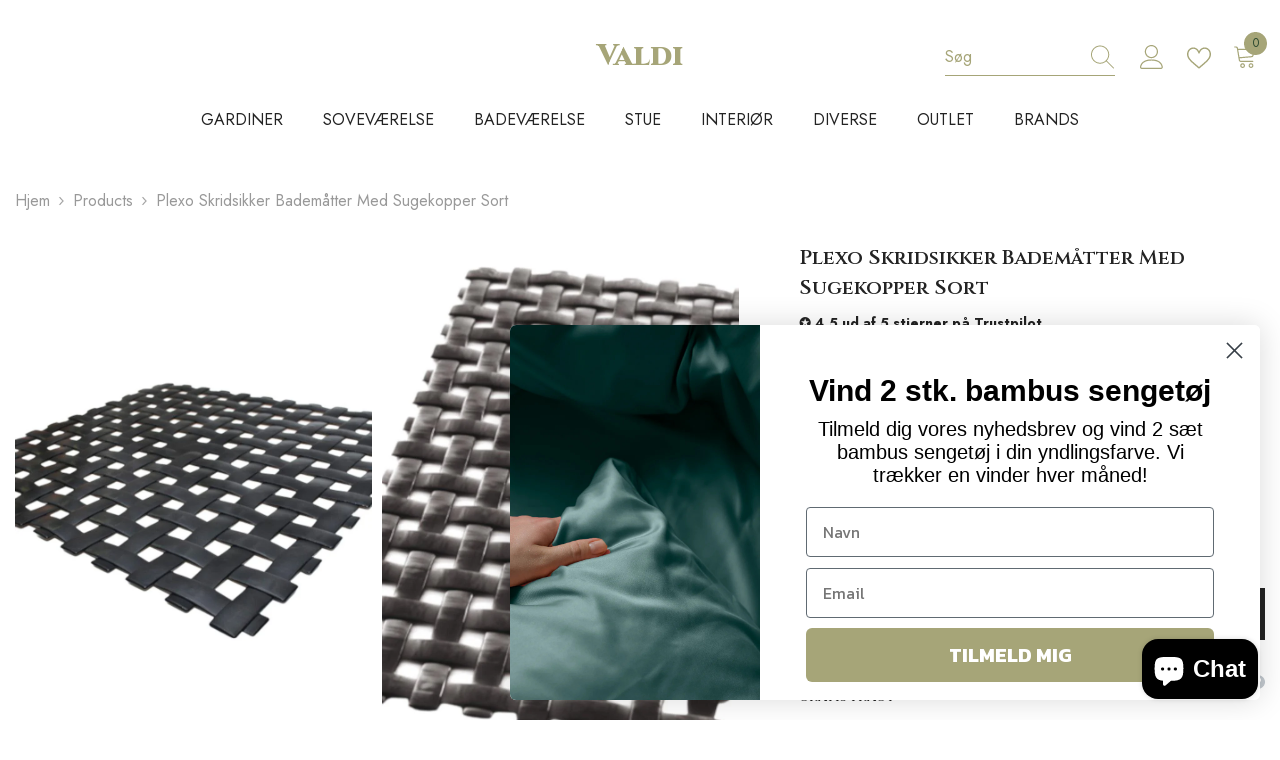

--- FILE ---
content_type: text/html; charset=utf-8
request_url: https://valdi.dk/products/plexo-skridsikker-badematter-med-sugekopper-sort
body_size: 62897
content:
<!doctype html><html class="no-js" lang="da">
    <head>
<!-- Google Tag Manager -->
<script>(function(w,d,s,l,i){w[l]=w[l]||[];w[l].push({'gtm.start':new Date().getTime(),event:'gtm.js'});var f=d.getElementsByTagName(s)[0],
j=d.createElement(s),dl=l!='dataLayer'?'&l='+l:'';j.async=true;j.src='https://www.googletagmanager.com/gtm.js?id='+i+dl;f.parentNode.insertBefore(j,f);})(window,document,'script','dataLayer','GTM-NJMQWDB');</script>
<!-- End Google Tag Manager -->
        <meta charset="utf-8">
        <meta http-equiv="X-UA-Compatible" content="IE=edge">
        <meta name="viewport" content="width=device-width,initial-scale=1">
        <meta name="theme-color" content="">
        <link rel="canonical" href="https://valdi.dk/products/plexo-skridsikker-badematter-med-sugekopper-sort" canonical-shop-url="https://valdi.dk/"><link rel="shortcut icon" href="//valdi.dk/cdn/shop/files/Valdi_32x32.png?v=1674038984" type="image/png"><link rel="preconnect" href="https://cdn.shopify.com" crossorigin>
        <title>Plexo skridsikker bademåtter med sugekopper sort </title><meta name="description" content="Ftalatfri Farve: sort Bademåtten har skridsikker bagside og sugekopper Bademåtten hænges til tørre efter benyttelse">

<meta property="og:site_name" content="Valdi">
<meta property="og:url" content="https://valdi.dk/products/plexo-skridsikker-badematter-med-sugekopper-sort">
<meta property="og:title" content="Plexo skridsikker bademåtter med sugekopper sort">
<meta property="og:type" content="product">
<meta property="og:description" content="Ftalatfri Farve: sort Bademåtten har skridsikker bagside og sugekopper Bademåtten hænges til tørre efter benyttelse"><meta property="og:image" content="http://valdi.dk/cdn/shop/products/plexo-skridsikker-bademaatte-sugekopper-sort.jpg?v=1667141646">
  <meta property="og:image:secure_url" content="https://valdi.dk/cdn/shop/products/plexo-skridsikker-bademaatte-sugekopper-sort.jpg?v=1667141646">
  <meta property="og:image:width" content="800">
  <meta property="og:image:height" content="1200"><meta property="og:price:amount" content="49,00">
  <meta property="og:price:currency" content="DKK"><meta name="twitter:card" content="summary_large_image">
<meta name="twitter:title" content="Plexo skridsikker bademåtter med sugekopper sort">
<meta name="twitter:description" content="Ftalatfri Farve: sort Bademåtten har skridsikker bagside og sugekopper Bademåtten hænges til tørre efter benyttelse">

        <script>window.performance && window.performance.mark && window.performance.mark('shopify.content_for_header.start');</script><meta name="facebook-domain-verification" content="jhzzzqbysqvgkk7k27dc6op7yjduya">
<meta name="google-site-verification" content="v78VLfhZp-ba645nKgS6syEvTAsToMOmlwiFHjMQhV8">
<meta id="shopify-digital-wallet" name="shopify-digital-wallet" content="/64746324215/digital_wallets/dialog">
<link rel="alternate" type="application/json+oembed" href="https://valdi.dk/products/plexo-skridsikker-badematter-med-sugekopper-sort.oembed">
<script async="async" src="/checkouts/internal/preloads.js?locale=da-DK"></script>
<script id="shopify-features" type="application/json">{"accessToken":"051fdf7c76eb66558943c43b9b152f1b","betas":["rich-media-storefront-analytics"],"domain":"valdi.dk","predictiveSearch":true,"shopId":64746324215,"locale":"da"}</script>
<script>var Shopify = Shopify || {};
Shopify.shop = "boligtest.myshopify.com";
Shopify.locale = "da";
Shopify.currency = {"active":"DKK","rate":"1.0"};
Shopify.country = "DK";
Shopify.theme = {"name":"Kopi af ella-6-6-1-theme-source","id":171183767900,"schema_name":"Ella","schema_version":"6.6.1","theme_store_id":null,"role":"main"};
Shopify.theme.handle = "null";
Shopify.theme.style = {"id":null,"handle":null};
Shopify.cdnHost = "valdi.dk/cdn";
Shopify.routes = Shopify.routes || {};
Shopify.routes.root = "/";</script>
<script type="module">!function(o){(o.Shopify=o.Shopify||{}).modules=!0}(window);</script>
<script>!function(o){function n(){var o=[];function n(){o.push(Array.prototype.slice.apply(arguments))}return n.q=o,n}var t=o.Shopify=o.Shopify||{};t.loadFeatures=n(),t.autoloadFeatures=n()}(window);</script>
<script id="shop-js-analytics" type="application/json">{"pageType":"product"}</script>
<script defer="defer" async type="module" src="//valdi.dk/cdn/shopifycloud/shop-js/modules/v2/client.init-shop-cart-sync_BWUFHQxD.da.esm.js"></script>
<script defer="defer" async type="module" src="//valdi.dk/cdn/shopifycloud/shop-js/modules/v2/chunk.common_CxPaeDJ-.esm.js"></script>
<script defer="defer" async type="module" src="//valdi.dk/cdn/shopifycloud/shop-js/modules/v2/chunk.modal_DY3Xiats.esm.js"></script>
<script type="module">
  await import("//valdi.dk/cdn/shopifycloud/shop-js/modules/v2/client.init-shop-cart-sync_BWUFHQxD.da.esm.js");
await import("//valdi.dk/cdn/shopifycloud/shop-js/modules/v2/chunk.common_CxPaeDJ-.esm.js");
await import("//valdi.dk/cdn/shopifycloud/shop-js/modules/v2/chunk.modal_DY3Xiats.esm.js");

  window.Shopify.SignInWithShop?.initShopCartSync?.({"fedCMEnabled":true,"windoidEnabled":true});

</script>
<script>(function() {
  var isLoaded = false;
  function asyncLoad() {
    if (isLoaded) return;
    isLoaded = true;
    var urls = ["https:\/\/ecommplugins-scripts.trustpilot.com\/v2.1\/js\/header.min.js?settings=eyJrZXkiOiJnSjdkU0RWaDIyQVBkbEx5IiwicyI6InNrdSJ9\u0026v=2.5\u0026shop=boligtest.myshopify.com","https:\/\/ecommplugins-trustboxsettings.trustpilot.com\/boligtest.myshopify.com.js?settings=1693472026624\u0026shop=boligtest.myshopify.com","https:\/\/seo.apps.avada.io\/scripttag\/avada-seo-installed.js?shop=boligtest.myshopify.com","https:\/\/cdn1.avada.io\/flying-pages\/module.js?shop=boligtest.myshopify.com","https:\/\/tools.luckyorange.com\/core\/lo.js?site-id=62b9a0e7\u0026shop=boligtest.myshopify.com","https:\/\/sf-pricecalculator.extendons.com\/js\/storefront.js?shop=boligtest.myshopify.com"];
    for (var i = 0; i < urls.length; i++) {
      var s = document.createElement('script');
      s.type = 'text/javascript';
      s.async = true;
      s.src = urls[i];
      var x = document.getElementsByTagName('script')[0];
      x.parentNode.insertBefore(s, x);
    }
  };
  if(window.attachEvent) {
    window.attachEvent('onload', asyncLoad);
  } else {
    window.addEventListener('load', asyncLoad, false);
  }
})();</script>
<script id="__st">var __st={"a":64746324215,"offset":3600,"reqid":"21324515-4f6e-4935-b4d3-557a5fa3c75a-1769789085","pageurl":"valdi.dk\/products\/plexo-skridsikker-badematter-med-sugekopper-sort","u":"a393af2f1a85","p":"product","rtyp":"product","rid":7744223150327};</script>
<script>window.ShopifyPaypalV4VisibilityTracking = true;</script>
<script id="captcha-bootstrap">!function(){'use strict';const t='contact',e='account',n='new_comment',o=[[t,t],['blogs',n],['comments',n],[t,'customer']],c=[[e,'customer_login'],[e,'guest_login'],[e,'recover_customer_password'],[e,'create_customer']],r=t=>t.map((([t,e])=>`form[action*='/${t}']:not([data-nocaptcha='true']) input[name='form_type'][value='${e}']`)).join(','),a=t=>()=>t?[...document.querySelectorAll(t)].map((t=>t.form)):[];function s(){const t=[...o],e=r(t);return a(e)}const i='password',u='form_key',d=['recaptcha-v3-token','g-recaptcha-response','h-captcha-response',i],f=()=>{try{return window.sessionStorage}catch{return}},m='__shopify_v',_=t=>t.elements[u];function p(t,e,n=!1){try{const o=window.sessionStorage,c=JSON.parse(o.getItem(e)),{data:r}=function(t){const{data:e,action:n}=t;return t[m]||n?{data:e,action:n}:{data:t,action:n}}(c);for(const[e,n]of Object.entries(r))t.elements[e]&&(t.elements[e].value=n);n&&o.removeItem(e)}catch(o){console.error('form repopulation failed',{error:o})}}const l='form_type',E='cptcha';function T(t){t.dataset[E]=!0}const w=window,h=w.document,L='Shopify',v='ce_forms',y='captcha';let A=!1;((t,e)=>{const n=(g='f06e6c50-85a8-45c8-87d0-21a2b65856fe',I='https://cdn.shopify.com/shopifycloud/storefront-forms-hcaptcha/ce_storefront_forms_captcha_hcaptcha.v1.5.2.iife.js',D={infoText:'Beskyttet af hCaptcha',privacyText:'Beskyttelse af persondata',termsText:'Vilkår'},(t,e,n)=>{const o=w[L][v],c=o.bindForm;if(c)return c(t,g,e,D).then(n);var r;o.q.push([[t,g,e,D],n]),r=I,A||(h.body.append(Object.assign(h.createElement('script'),{id:'captcha-provider',async:!0,src:r})),A=!0)});var g,I,D;w[L]=w[L]||{},w[L][v]=w[L][v]||{},w[L][v].q=[],w[L][y]=w[L][y]||{},w[L][y].protect=function(t,e){n(t,void 0,e),T(t)},Object.freeze(w[L][y]),function(t,e,n,w,h,L){const[v,y,A,g]=function(t,e,n){const i=e?o:[],u=t?c:[],d=[...i,...u],f=r(d),m=r(i),_=r(d.filter((([t,e])=>n.includes(e))));return[a(f),a(m),a(_),s()]}(w,h,L),I=t=>{const e=t.target;return e instanceof HTMLFormElement?e:e&&e.form},D=t=>v().includes(t);t.addEventListener('submit',(t=>{const e=I(t);if(!e)return;const n=D(e)&&!e.dataset.hcaptchaBound&&!e.dataset.recaptchaBound,o=_(e),c=g().includes(e)&&(!o||!o.value);(n||c)&&t.preventDefault(),c&&!n&&(function(t){try{if(!f())return;!function(t){const e=f();if(!e)return;const n=_(t);if(!n)return;const o=n.value;o&&e.removeItem(o)}(t);const e=Array.from(Array(32),(()=>Math.random().toString(36)[2])).join('');!function(t,e){_(t)||t.append(Object.assign(document.createElement('input'),{type:'hidden',name:u})),t.elements[u].value=e}(t,e),function(t,e){const n=f();if(!n)return;const o=[...t.querySelectorAll(`input[type='${i}']`)].map((({name:t})=>t)),c=[...d,...o],r={};for(const[a,s]of new FormData(t).entries())c.includes(a)||(r[a]=s);n.setItem(e,JSON.stringify({[m]:1,action:t.action,data:r}))}(t,e)}catch(e){console.error('failed to persist form',e)}}(e),e.submit())}));const S=(t,e)=>{t&&!t.dataset[E]&&(n(t,e.some((e=>e===t))),T(t))};for(const o of['focusin','change'])t.addEventListener(o,(t=>{const e=I(t);D(e)&&S(e,y())}));const B=e.get('form_key'),M=e.get(l),P=B&&M;t.addEventListener('DOMContentLoaded',(()=>{const t=y();if(P)for(const e of t)e.elements[l].value===M&&p(e,B);[...new Set([...A(),...v().filter((t=>'true'===t.dataset.shopifyCaptcha))])].forEach((e=>S(e,t)))}))}(h,new URLSearchParams(w.location.search),n,t,e,['guest_login'])})(!0,!0)}();</script>
<script integrity="sha256-4kQ18oKyAcykRKYeNunJcIwy7WH5gtpwJnB7kiuLZ1E=" data-source-attribution="shopify.loadfeatures" defer="defer" src="//valdi.dk/cdn/shopifycloud/storefront/assets/storefront/load_feature-a0a9edcb.js" crossorigin="anonymous"></script>
<script data-source-attribution="shopify.dynamic_checkout.dynamic.init">var Shopify=Shopify||{};Shopify.PaymentButton=Shopify.PaymentButton||{isStorefrontPortableWallets:!0,init:function(){window.Shopify.PaymentButton.init=function(){};var t=document.createElement("script");t.src="https://valdi.dk/cdn/shopifycloud/portable-wallets/latest/portable-wallets.da.js",t.type="module",document.head.appendChild(t)}};
</script>
<script data-source-attribution="shopify.dynamic_checkout.buyer_consent">
  function portableWalletsHideBuyerConsent(e){var t=document.getElementById("shopify-buyer-consent"),n=document.getElementById("shopify-subscription-policy-button");t&&n&&(t.classList.add("hidden"),t.setAttribute("aria-hidden","true"),n.removeEventListener("click",e))}function portableWalletsShowBuyerConsent(e){var t=document.getElementById("shopify-buyer-consent"),n=document.getElementById("shopify-subscription-policy-button");t&&n&&(t.classList.remove("hidden"),t.removeAttribute("aria-hidden"),n.addEventListener("click",e))}window.Shopify?.PaymentButton&&(window.Shopify.PaymentButton.hideBuyerConsent=portableWalletsHideBuyerConsent,window.Shopify.PaymentButton.showBuyerConsent=portableWalletsShowBuyerConsent);
</script>
<script data-source-attribution="shopify.dynamic_checkout.cart.bootstrap">document.addEventListener("DOMContentLoaded",(function(){function t(){return document.querySelector("shopify-accelerated-checkout-cart, shopify-accelerated-checkout")}if(t())Shopify.PaymentButton.init();else{new MutationObserver((function(e,n){t()&&(Shopify.PaymentButton.init(),n.disconnect())})).observe(document.body,{childList:!0,subtree:!0})}}));
</script>
<script id="sections-script" data-sections="header-navigation-plain,header-mobile" defer="defer" src="//valdi.dk/cdn/shop/t/22/compiled_assets/scripts.js?v=3720"></script>
<script>window.performance && window.performance.mark && window.performance.mark('shopify.content_for_header.end');</script>
        <style>@import url('https://fonts.googleapis.com/css?family=Jost:300,300i,400,400i,500,500i,600,600i,700,700i,800,800i&display=swap');
                @import url('https://fonts.googleapis.com/css?family=Cinzel:300,300i,400,400i,500,500i,600,600i,700,700i,800,800i&display=swap');
                    :root {
        --font-family-1: Jost;
        --font-family-2: Cinzel;

        /* Settings Body */--font-body-family: Jost;--font-body-size: 16px;--font-body-weight: 400;--body-line-height: 28px;--body-letter-spacing: 0;

        /* Settings Heading */--font-heading-family: Cinzel;--font-heading-size: 20px;--font-heading-weight: 400;--font-heading-style: normal;--heading-line-height: 24px;--heading-letter-spacing: 0;--heading-text-transform: capitalize;--heading-border-height: 1px;

        /* Menu Lv1 */--font-menu-lv1-family: Jost;--font-menu-lv1-size: 16px;--font-menu-lv1-weight: 400;--menu-lv1-line-height: 24px;--menu-lv1-letter-spacing: 0;--menu-lv1-text-transform: uppercase;

        /* Menu Lv2 */--font-menu-lv2-family: Jost;--font-menu-lv2-size: 16px;--font-menu-lv2-weight: 400;--menu-lv2-line-height: 24px;--menu-lv2-letter-spacing: 0;--menu-lv2-text-transform: capitalize;

        /* Menu Lv3 */--font-menu-lv3-family: Jost;--font-menu-lv3-size: 16px;--font-menu-lv3-weight: 400;--menu-lv3-line-height: 24px;--menu-lv3-letter-spacing: 0;--menu-lv3-text-transform: capitalize;

        /* Mega Menu Lv2 */--font-mega-menu-lv2-family: Jost;--font-mega-menu-lv2-size: 16px;--font-mega-menu-lv2-weight: 400;--font-mega-menu-lv2-style: normal;--mega-menu-lv2-line-height: 20px;--mega-menu-lv2-letter-spacing: 0;--mega-menu-lv2-text-transform: uppercase;

        /* Mega Menu Lv3 */--font-mega-menu-lv3-family: Jost;--font-mega-menu-lv3-size: 16px;--font-mega-menu-lv3-weight: 400;--mega-menu-lv3-line-height: 24px;--mega-menu-lv3-letter-spacing: 0;--mega-menu-lv3-text-transform: capitalize;

        /* Product Card Title */--product-title-font: Jost;--product-title-font-size : 16px;--product-title-font-weight : 400;--product-title-line-height: 26px;--product-title-letter-spacing: 0;--product-title-line-text : 2;--product-title-text-transform : capitalize;--product-title-margin-bottom: 11px;

        /* Product Card Vendor */--product-vendor-font: Jost;--product-vendor-font-size : 14px;--product-vendor-font-weight : 400;--product-vendor-font-style : normal;--product-vendor-line-height: 24px;--product-vendor-letter-spacing: 0;--product-vendor-text-transform : uppercase;--product-vendor-margin-bottom: 3px;--product-vendor-margin-top: 0px;

        /* Product Card Price */--product-price-font: Jost;--product-price-font-size : 16px;--product-price-font-weight : 600;--product-price-line-height: 22px;--product-price-letter-spacing: 0;--product-price-margin-top: 0px;--product-price-margin-bottom: 13px;

        /* Product Card Badge */--badge-font: Jost;--badge-font-size : 14px;--badge-font-weight : 400;--badge-text-transform : capitalize;--badge-letter-spacing: .02em;--badge-line-height: 20px;--badge-border-radius: 0px;--badge-padding-top: 0px;--badge-padding-bottom: 0px;--badge-padding-left-right: 8px;--badge-postion-top: 15px;--badge-postion-left-right: 15px;

        /* Product Quickview */
        --product-quickview-font-size : 14px; --product-quickview-line-height: 23px; --product-quickview-border-radius: 1px; --product-quickview-padding-top: 7px; --product-quickview-padding-bottom: 8px; --product-quickview-padding-left-right: 25px; --product-quickview-sold-out-product: #e95144;--product-quickview-box-shadow: none;/* Blog Card Tile */--blog-title-font: Jost;--blog-title-font-size : 18px; --blog-title-font-weight : 700; --blog-title-line-height: 36px; --blog-title-letter-spacing: .02em; --blog-title-text-transform : capitalize;

        /* Blog Card Info (Date, Author) */--blog-info-font: Jost;--blog-info-font-size : 14px; --blog-info-font-weight : 400; --blog-info-line-height: 22px; --blog-info-letter-spacing: .02em; --blog-info-text-transform : uppercase;

        /* Button 1 */--btn-1-font-family: Jost;--btn-1-font-size: 16px; --btn-1-font-weight: 500; --btn-1-text-transform: uppercase; --btn-1-line-height: 24px; --btn-1-letter-spacing: 0; --btn-1-text-align: center; --btn-1-border-radius: 0px; --btn-1-border-width: 1px; --btn-1-border-style: solid; --btn-1-padding-top: 11px; --btn-1-padding-bottom: 12px; --btn-1-horizontal-length: 0px; --btn-1-vertical-length: 0px; --btn-1-blur-radius: 0px; --btn-1-spread: 0px;
        --btn-1-inset: ;/* Button 2 */--btn-2-font-family: Cinzel;--btn-2-font-size: 16px; --btn-2-font-weight: 700; --btn-2-text-transform: uppercase; --btn-2-line-height: 24px; --btn-2-letter-spacing: .05em; --btn-2-text-align: center; --btn-2-border-radius: 0px; --btn-2-border-width: 1px; --btn-2-border-style: solid; --btn-2-padding-top: 20px; --btn-2-padding-bottom: 20px; --btn-2-horizontal-length: 0px; --btn-2-vertical-length: 0px; --btn-2-blur-radius: 0px; --btn-2-spread: 0px;
        --btn-2-inset: ;/* Button 3 */--btn-3-font-family: Jost;--btn-3-font-size: 16px; --btn-3-font-weight: 500; --btn-3-text-transform: uppercase; --btn-3-line-height: 24px; --btn-3-letter-spacing: 0; --btn-3-text-align: center; --btn-3-border-radius: 0px; --btn-3-border-width: 1px; --btn-3-border-style: solid; --btn-3-padding-top: 12px; --btn-3-padding-bottom: 11px; --btn-3-horizontal-length: 0px; --btn-3-vertical-length: 0px; --btn-3-blur-radius: 0px; --btn-3-spread: 0px;
        --btn-3-inset: ;/* Footer Heading */--footer-heading-font-family: Jost;--footer-heading-font-size : 18px; --footer-heading-font-weight : 600; --footer-heading-line-height : 22px; --footer-heading-letter-spacing : 0; --footer-heading-text-transform : capitalize;

        /* Footer Link */--footer-link-font-family: Jost;--footer-link-font-size : 16px; --footer-link-font-weight : ; --footer-link-line-height : 35px; --footer-link-letter-spacing : 0; --footer-link-text-transform : capitalize;

        /* Page Title */--font-page-title-family: Jost;--font-page-title-size: 24px; --font-page-title-weight: 400; --font-page-title-style: normal; --page-title-line-height: 20px; --page-title-letter-spacing: .02em; --page-title-text-transform: uppercase;

        /* Font Product Tab Title */
        --font-tab-type-1: Jost; --font-tab-type-2: Cinzel;

        /* Text Size */
        --text-size-font-size : 10px; --text-size-font-weight : 400; --text-size-line-height : 22px; --text-size-letter-spacing : 0; --text-size-text-transform : uppercase; --text-size-color : #787878;

        /* Font Weight */
        --font-weight-normal: 400; --font-weight-medium: 500; --font-weight-semibold: 600; --font-weight-bold: 700; --font-weight-bolder: 800; --font-weight-black: 900;

        /* Radio Button */
        --form-label-checkbox-before-bg: #fff; --form-label-checkbox-before-border: #cecece; --form-label-checkbox-before-bg-checked: #000;

        /* Conatiner */
        --body-custom-width-container: 1800px;

        /* Layout Boxed */
        --color-background-layout-boxed: #f8f8f8;/* Arrow */
        --position-horizontal-slick-arrow: 15px;

        /* General Color*/
        --color-text: #232323; --color-text2: #969696; --color-global: #232323; --color-white: #FFFFFF; --color-grey: #868686; --color-black: #202020; --color-base-text-rgb: 35, 35, 35; --color-base-text2-rgb: 150, 150, 150; --color-background: #ffffff; --color-background-rgb: 255, 255, 255; --color-background-overylay: rgba(255, 255, 255, 0.9); --color-base-accent-text: ; --color-base-accent-1: ; --color-base-accent-2: ; --color-link: #232323; --color-link-hover: #232323; --color-error: #D93333; --color-error-bg: #FCEEEE; --color-success: #5A5A5A; --color-success-bg: #DFF0D8; --color-info: #202020; --color-info-bg: #FFF2DD; --color-link-underline: rgba(35, 35, 35, 0.5); --color-breadcrumb: #999999; --colors-breadcrumb-hover: #232323;--colors-breadcrumb-active: #999999; --border-global: #e6e6e6; --bg-global: #fafafa; --bg-planceholder: #fafafa; --color-warning: #fff; --bg-warning: #e0b252; --color-background-10 : #e9e9e9; --color-background-20 : #d3d3d3; --color-background-30 : #bdbdbd; --color-background-50 : #919191; --color-background-global : #919191;

        /* Arrow Color */
        --arrow-color: #191919; --arrow-background-color: #fff; --arrow-border-color: #ffffff;--arrow-color-hover: #ffffff;--arrow-background-color-hover: #232323;--arrow-border-color-hover: #232323;--arrow-width: 50px;--arrow-height: 50px;--arrow-size: 35px;--arrow-size-icon: 22px;--arrow-border-radius: 8%;--arrow-border-width: 1px;--arrow-width-half: -25px;

        /* Pagination Color */
        --pagination-item-color: #3c3c3c; --pagination-item-color-active: #3c3c3c; --pagination-item-bg-color: #fff;--pagination-item-bg-color-active: #fff;--pagination-item-border-color: #fff;--pagination-item-border-color-active: #3c3c3c;--pagination-arrow-color: #3c3c3c;--pagination-arrow-color-active: #3c3c3c;--pagination-arrow-bg-color: #fff;--pagination-arrow-bg-color-active: #fff;--pagination-arrow-border-color: #fff;--pagination-arrow-border-color-active: #fff;

        /* Dots Color */
        --dots-color: rgba(0,0,0,0);--dots-border-color: #868686;--dots-color-active: #000000;--dots-border-color-active: #000000;--dots-style2-background-opacity: #00000050;--dots-width: 12px;--dots-height: 12px;

        /* Button Color */
        --btn-1-color: #FFFFFF;--btn-1-bg: #000000;--btn-1-border: #000000;--btn-1-color-hover: #000000;--btn-1-bg-hover: #ffffff;--btn-1-border-hover: #000000;
        --btn-2-color: #232323;--btn-2-bg: #FFFFFF;--btn-2-border: #727272;--btn-2-color-hover: #FFFFFF;--btn-2-bg-hover: #232323;--btn-2-border-hover: #232323;
        --btn-3-color: #FFFFFF;--btn-3-bg: #e9514b;--btn-3-border: #e9514b;--btn-3-color-hover: #ffffff;--btn-3-bg-hover: #e9514b;--btn-3-border-hover: #e9514b;
        --anchor-transition: all ease .3s;--bg-white: #ffffff;--bg-black: #000000;--bg-grey: #808080;--icon: var(--color-text);--text-cart: #3c3c3c;--duration-short: 100ms;--duration-default: 350ms;--duration-long: 500ms;--form-input-bg: #ffffff;--form-input-border: #c7c7c7;--form-input-color: #232323;--form-input-placeholder: #868686;--form-label: #232323;

        --new-badge-color: #232323;--new-badge-bg: #ffffff;--sale-badge-color: #ffffff;--sale-badge-bg: #cc4058;--sold-out-badge-color: #ffffff;--sold-out-badge-bg: #c1c1c1;--custom-badge-color: #ffffff;--custom-badge-bg: #232323;--bundle-badge-color: #ffffff;--bundle-badge-bg: #2e4b31;
        
        --product-title-color : #232323;--product-title-color-hover : #8b714a;--product-vendor-color : #232323;--product-price-color : #232323;--product-sale-price-color : #e95144;--product-compare-price-color : #8c8c8c;--product-countdown-color : #c12e48;--product-countdown-bg-color : #ffffff;

        --product-swatch-border : #cbcbcb;--product-swatch-border-active : #232323;--product-swatch-width : 40px;--product-swatch-height : 40px;--product-swatch-border-radius : 0px;--product-swatch-color-width : 40px;--product-swatch-color-height : 40px;--product-swatch-color-border-radius : 20px;

        --product-wishlist-color : #000000;--product-wishlist-bg : #fff;--product-wishlist-border : transparent;--product-wishlist-color-added : #ffffff;--product-wishlist-bg-added : #000000;--product-wishlist-border-added : transparent;--product-compare-color : #000000;--product-compare-bg : #FFFFFF;--product-compare-color-added : #D12442; --product-compare-bg-added : #FFFFFF; --product-hot-stock-text-color : #d62828; --product-quick-view-color : #232323; --product-cart-image-fit : contain; --product-title-variant-font-size: 16px;--product-quick-view-bg : #ffffff;--product-quick-view-bg-above-button: rgba(255, 255, 255, 0.7);--product-quick-view-color-hover : #232323;--product-quick-view-bg-hover : #ffffff;--product-action-color : #ffffff;--product-action-bg : #2e4b31;--product-action-border : #2e4b31;--product-action-color-hover : #2e4b31;--product-action-bg-hover : #fff;--product-action-border-hover : #2e4b31;

        /* Multilevel Category Filter */
        --color-label-multiLevel-categories: #232323;--bg-label-multiLevel-categories: #fff;--color-button-multiLevel-categories: #fff;--bg-button-multiLevel-categories: #ff8b21;--border-button-multiLevel-categories: #ff736b;--hover-color-button-multiLevel-categories: #fff;--hover-bg-button-multiLevel-categories: #ff8b21;--cart-item-bg : #ffffff;--cart-item-border : #e8e8e8;--cart-item-border-width : 1px;--cart-item-border-style : solid;--free-shipping-height : 10px;--free-shipping-border-radius : 20px;--free-shipping-color : #727272; --free-shipping-bg : #ededed;--free-shipping-bg-1: #f44336;--free-shipping-bg-2: #ffc206;--free-shipping-bg-3: #69c69c;--free-shipping-bg-4: #69c69c; --free-shipping-min-height : 20.0px;--w-product-swatch-custom: 30px;--h-product-swatch-custom: 30px;--w-product-swatch-custom-mb: 20px;--h-product-swatch-custom-mb: 20px;--font-size-product-swatch-more: 12px;--swatch-border : #cbcbcb;--swatch-border-active : #232323;

        --variant-size: #232323;--variant-size-border: #e7e7e7;--variant-size-bg: #ffffff;--variant-size-hover: #ffffff;--variant-size-border-hover: #232323;--variant-size-bg-hover: #232323;--variant-bg : #ffffff; --variant-color : #232323; --variant-bg-active : #ffffff; --variant-color-active : #232323;

        --fontsize-text-social: 12px;
        --page-content-distance: 64px;--sidebar-content-distance: 40px;--button-transition-ease: cubic-bezier(.25,.46,.45,.94);

        /* Loading Spinner Color */
        --spinner-top-color: #fc0; --spinner-right-color: #4dd4c6; --spinner-bottom-color: #f00; --spinner-left-color: #f6f6f6;

        /* Product Card Marquee */
        --product-marquee-background-color: ;--product-marquee-text-color: #FFFFFF;--product-marquee-text-size: 14px;--product-marquee-text-mobile-size: 14px;--product-marquee-text-weight: 400;--product-marquee-text-transform: none;--product-marquee-text-style: italic;--product-marquee-speed: ; --product-marquee-line-height: calc(var(--product-marquee-text-mobile-size) * 1.5);
    }
</style>
        <link href="//valdi.dk/cdn/shop/t/22/assets/base.css?v=15186876630527182481722675397" rel="stylesheet" type="text/css" media="all" />
<link href="//valdi.dk/cdn/shop/t/22/assets/animated.css?v=91884483947907798981722675388" rel="stylesheet" type="text/css" media="all" />
<link href="//valdi.dk/cdn/shop/t/22/assets/component-card.css?v=105615536702400533911722675425" rel="stylesheet" type="text/css" media="all" />
<link href="//valdi.dk/cdn/shop/t/22/assets/component-loading-overlay.css?v=23413779889692260311722675468" rel="stylesheet" type="text/css" media="all" />
<link href="//valdi.dk/cdn/shop/t/22/assets/component-loading-banner.css?v=54989585009056051491722675467" rel="stylesheet" type="text/css" media="all" />
<link href="//valdi.dk/cdn/shop/t/22/assets/component-quick-cart.css?v=63370866881490003141722675499" rel="stylesheet" type="text/css" media="all" />
<link rel="stylesheet" href="//valdi.dk/cdn/shop/t/22/assets/vendor.css?v=164616260963476715651722675620" media="print" onload="this.media='all'">
<noscript><link href="//valdi.dk/cdn/shop/t/22/assets/vendor.css?v=164616260963476715651722675620" rel="stylesheet" type="text/css" media="all" /></noscript>



<link href="//valdi.dk/cdn/shop/t/22/assets/component-predictive-search.css?v=110628222596022886011722675484" rel="stylesheet" type="text/css" media="all" />
<link rel="stylesheet" href="//valdi.dk/cdn/shop/t/22/assets/component-newsletter.css?v=111617043413587308161722675479" media="print" onload="this.media='all'">
<link rel="stylesheet" href="//valdi.dk/cdn/shop/t/22/assets/component-slider.css?v=37888473738646685221722675518" media="print" onload="this.media='all'">
<link rel="stylesheet" href="//valdi.dk/cdn/shop/t/22/assets/component-list-social.css?v=102044711114163579551722675466" media="print" onload="this.media='all'"><noscript><link href="//valdi.dk/cdn/shop/t/22/assets/component-newsletter.css?v=111617043413587308161722675479" rel="stylesheet" type="text/css" media="all" /></noscript>
<noscript><link href="//valdi.dk/cdn/shop/t/22/assets/component-slider.css?v=37888473738646685221722675518" rel="stylesheet" type="text/css" media="all" /></noscript>
<noscript><link href="//valdi.dk/cdn/shop/t/22/assets/component-list-social.css?v=102044711114163579551722675466" rel="stylesheet" type="text/css" media="all" /></noscript>

<style type="text/css">
	.nav-title-mobile {display: none;}.list-menu--disclosure{display: none;position: absolute;min-width: 100%;width: 22rem;background-color: var(--bg-white);box-shadow: 0 1px 4px 0 rgb(0 0 0 / 15%);padding: 5px 0 5px 20px;opacity: 0;visibility: visible;pointer-events: none;transition: opacity var(--duration-default) ease, transform var(--duration-default) ease;}.list-menu--disclosure-2{margin-left: calc(100% - 15px);z-index: 2;top: -5px;}.list-menu--disclosure:focus {outline: none;}.list-menu--disclosure.localization-selector {max-height: 18rem;overflow: auto;width: 10rem;padding: 0.5rem;}.js menu-drawer > details > summary::before, .js menu-drawer > details[open]:not(.menu-opening) > summary::before {content: '';position: absolute;cursor: default;width: 100%;height: calc(100vh - 100%);height: calc(var(--viewport-height, 100vh) - (var(--header-bottom-position, 100%)));top: 100%;left: 0;background: var(--color-foreground-50);opacity: 0;visibility: hidden;z-index: 2;transition: opacity var(--duration-default) ease,visibility var(--duration-default) ease;}menu-drawer > details[open] > summary::before {visibility: visible;opacity: 1;}.menu-drawer {position: absolute;transform: translateX(-100%);visibility: hidden;z-index: 3;left: 0;top: 100%;width: 100%;max-width: calc(100vw - 4rem);padding: 0;border: 0.1rem solid var(--color-background-10);border-left: 0;border-bottom: 0;background-color: var(--bg-white);overflow-x: hidden;}.js .menu-drawer {height: calc(100vh - 100%);height: calc(var(--viewport-height, 100vh) - (var(--header-bottom-position, 100%)));}.js details[open] > .menu-drawer, .js details[open] > .menu-drawer__submenu {transition: transform var(--duration-default) ease, visibility var(--duration-default) ease;}.no-js details[open] > .menu-drawer, .js details[open].menu-opening > .menu-drawer, details[open].menu-opening > .menu-drawer__submenu {transform: translateX(0);visibility: visible;}@media screen and (min-width: 750px) {.menu-drawer {width: 40rem;}.no-js .menu-drawer {height: auto;}}.menu-drawer__inner-container {position: relative;height: 100%;}.menu-drawer__navigation-container {display: grid;grid-template-rows: 1fr auto;align-content: space-between;overflow-y: auto;height: 100%;}.menu-drawer__navigation {padding: 0 0 5.6rem 0;}.menu-drawer__inner-submenu {height: 100%;overflow-x: hidden;overflow-y: auto;}.no-js .menu-drawer__navigation {padding: 0;}.js .menu-drawer__menu li {width: 100%;border-bottom: 1px solid #e6e6e6;overflow: hidden;}.menu-drawer__menu-item{line-height: var(--body-line-height);letter-spacing: var(--body-letter-spacing);padding: 10px 20px 10px 15px;cursor: pointer;display: flex;align-items: center;justify-content: space-between;}.menu-drawer__menu-item .label{display: inline-block;vertical-align: middle;font-size: calc(var(--font-body-size) - 4px);font-weight: var(--font-weight-normal);letter-spacing: var(--body-letter-spacing);height: 20px;line-height: 20px;margin: 0 0 0 10px;padding: 0 5px;text-transform: uppercase;text-align: center;position: relative;}.menu-drawer__menu-item .label:before{content: "";position: absolute;border: 5px solid transparent;top: 50%;left: -9px;transform: translateY(-50%);}.menu-drawer__menu-item > .icon{width: 24px;height: 24px;margin: 0 10px 0 0;}.menu-drawer__menu-item > .symbol {position: absolute;right: 20px;top: 50%;transform: translateY(-50%);display: flex;align-items: center;justify-content: center;font-size: 0;pointer-events: none;}.menu-drawer__menu-item > .symbol .icon{width: 14px;height: 14px;opacity: .6;}.menu-mobile-icon .menu-drawer__menu-item{justify-content: flex-start;}.no-js .menu-drawer .menu-drawer__menu-item > .symbol {display: none;}.js .menu-drawer__submenu {position: absolute;top: 0;width: 100%;bottom: 0;left: 0;background-color: var(--bg-white);z-index: 1;transform: translateX(100%);visibility: hidden;}.js .menu-drawer__submenu .menu-drawer__submenu {overflow-y: auto;}.menu-drawer__close-button {display: block;width: 100%;padding: 10px 15px;background-color: transparent;border: none;background: #f6f8f9;position: relative;}.menu-drawer__close-button .symbol{position: absolute;top: auto;left: 20px;width: auto;height: 22px;z-index: 10;display: flex;align-items: center;justify-content: center;font-size: 0;pointer-events: none;}.menu-drawer__close-button .icon {display: inline-block;vertical-align: middle;width: 18px;height: 18px;transform: rotate(180deg);}.menu-drawer__close-button .text{max-width: calc(100% - 50px);white-space: nowrap;overflow: hidden;text-overflow: ellipsis;display: inline-block;vertical-align: top;width: 100%;margin: 0 auto;}.no-js .menu-drawer__close-button {display: none;}.menu-drawer__utility-links {padding: 2rem;}.menu-drawer__account {display: inline-flex;align-items: center;text-decoration: none;padding: 1.2rem;margin-left: -1.2rem;font-size: 1.4rem;}.menu-drawer__account .icon-account {height: 2rem;width: 2rem;margin-right: 1rem;}.menu-drawer .list-social {justify-content: flex-start;margin-left: -1.25rem;margin-top: 2rem;}.menu-drawer .list-social:empty {display: none;}.menu-drawer .list-social__link {padding: 1.3rem 1.25rem;}

	/* Style General */
	.d-block{display: block}.d-inline-block{display: inline-block}.d-flex{display: flex}.d-none {display: none}.d-grid{display: grid}.ver-alg-mid {vertical-align: middle}.ver-alg-top{vertical-align: top}
	.flex-jc-start{justify-content:flex-start}.flex-jc-end{justify-content:flex-end}.flex-jc-center{justify-content:center}.flex-jc-between{justify-content:space-between}.flex-jc-stretch{justify-content:stretch}.flex-align-start{align-items: flex-start}.flex-align-center{align-items: center}.flex-align-end{align-items: flex-end}.flex-align-stretch{align-items:stretch}.flex-wrap{flex-wrap: wrap}.flex-nowrap{flex-wrap: nowrap}.fd-row{flex-direction:row}.fd-row-reverse{flex-direction:row-reverse}.fd-column{flex-direction:column}.fd-column-reverse{flex-direction:column-reverse}.fg-0{flex-grow:0}.fs-0{flex-shrink:0}.gap-15{gap:15px}.gap-30{gap:30px}.gap-col-30{column-gap:30px}
	.p-relative{position:relative}.p-absolute{position:absolute}.p-static{position:static}.p-fixed{position:fixed;}
	.zi-1{z-index:1}.zi-2{z-index:2}.zi-3{z-index:3}.zi-5{z-index:5}.zi-6{z-index:6}.zi-7{z-index:7}.zi-9{z-index:9}.zi-10{z-index:10}.zi-99{z-index:99} .zi-100{z-index:100} .zi-101{z-index:101}
	.top-0{top:0}.top-100{top:100%}.top-auto{top:auto}.left-0{left:0}.left-auto{left:auto}.right-0{right:0}.right-auto{right:auto}.bottom-0{bottom:0}
	.middle-y{top:50%;transform:translateY(-50%)}.middle-x{left:50%;transform:translateX(-50%)}
	.opacity-0{opacity:0}.opacity-1{opacity:1}
	.o-hidden{overflow:hidden}.o-visible{overflow:visible}.o-unset{overflow:unset}.o-x-hidden{overflow-x:hidden}.o-y-auto{overflow-y:auto;}
	.pt-0{padding-top:0}.pt-2{padding-top:2px}.pt-5{padding-top:5px}.pt-10{padding-top:10px}.pt-10-imp{padding-top:10px !important}.pt-12{padding-top:12px}.pt-16{padding-top:16px}.pt-20{padding-top:20px}.pt-24{padding-top:24px}.pt-30{padding-top:30px}.pt-32{padding-top:32px}.pt-36{padding-top:36px}.pt-48{padding-top:48px}.pb-0{padding-bottom:0}.pb-5{padding-bottom:5px}.pb-10{padding-bottom:10px}.pb-10-imp{padding-bottom:10px !important}.pb-12{padding-bottom:12px}.pb-15{padding-bottom:15px}.pb-16{padding-bottom:16px}.pb-18{padding-bottom:18px}.pb-20{padding-bottom:20px}.pb-24{padding-bottom:24px}.pb-32{padding-bottom:32px}.pb-40{padding-bottom:40px}.pb-48{padding-bottom:48px}.pb-50{padding-bottom:50px}.pb-80{padding-bottom:80px}.pb-84{padding-bottom:84px}.pr-0{padding-right:0}.pr-5{padding-right: 5px}.pr-10{padding-right:10px}.pr-20{padding-right:20px}.pr-24{padding-right:24px}.pr-30{padding-right:30px}.pr-36{padding-right:36px}.pr-80{padding-right:80px}.pl-0{padding-left:0}.pl-12{padding-left:12px}.pl-20{padding-left:20px}.pl-24{padding-left:24px}.pl-36{padding-left:36px}.pl-48{padding-left:48px}.pl-52{padding-left:52px}.pl-80{padding-left:80px}.p-zero{padding:0}
	.m-lr-auto{margin:0 auto}.m-zero{margin:0}.ml-auto{margin-left:auto}.ml-0{margin-left:0}.ml-5{margin-left:5px}.ml-15{margin-left:15px}.ml-20{margin-left:20px}.ml-30{margin-left:30px}.mr-auto{margin-right:auto}.mr-0{margin-right:0}.mr-5{margin-right:5px}.mr-10{margin-right:10px}.mr-20{margin-right:20px}.mr-30{margin-right:30px}.mt-0{margin-top: 0}.mt-10{margin-top: 10px}.mt-15{margin-top: 15px}.mt-20{margin-top: 20px}.mt-25{margin-top: 25px}.mt-30{margin-top: 30px}.mt-40{margin-top: 40px}.mt-45{margin-top: 45px}.mb-0{margin-bottom: 0}.mb-5{margin-bottom: 5px}.mb-10{margin-bottom: 10px}.mb-15{margin-bottom: 15px}.mb-18{margin-bottom: 18px}.mb-20{margin-bottom: 20px}.mb-30{margin-bottom: 30px}
	.h-0{height:0}.h-100{height:100%}.h-100v{height:100vh}.h-auto{height:auto}.mah-100{max-height:100%}.mih-15{min-height: 15px}.mih-none{min-height: unset}.lih-15{line-height: 15px}
	.w-50pc{width:50%}.w-100{width:100%}.w-100v{width:100vw}.maw-100{max-width:100%}.maw-300{max-width:300px}.maw-480{max-width: 480px}.maw-780{max-width: 780px}.w-auto{width:auto}.minw-auto{min-width: auto}.min-w-100{min-width: 100px}
	.float-l{float:left}.float-r{float:right}
	.b-zero{border:none}.br-50p{border-radius:50%}.br-zero{border-radius:0}.br-2{border-radius:2px}.bg-none{background: none}
	.stroke-w-0{stroke-width: 0px}.stroke-w-1h{stroke-width: 0.5px}.stroke-w-1{stroke-width: 1px}.stroke-w-3{stroke-width: 3px}.stroke-w-5{stroke-width: 5px}.stroke-w-7 {stroke-width: 7px}.stroke-w-10 {stroke-width: 10px}.stroke-w-12 {stroke-width: 12px}.stroke-w-15 {stroke-width: 15px}.stroke-w-20 {stroke-width: 20px}.stroke-w-25 {stroke-width: 25px}.stroke-w-30{stroke-width: 30px}.stroke-w-32 {stroke-width: 32px}.stroke-w-40 {stroke-width: 40px}
	.w-21{width: 21px}.w-23{width: 23px}.w-24{width: 24px}.h-22{height: 22px}.h-23{height: 23px}.h-24{height: 24px}.w-h-16{width: 16px;height: 16px}.w-h-17{width: 17px;height: 17px}.w-h-18 {width: 18px;height: 18px}.w-h-19{width: 19px;height: 19px}.w-h-20 {width: 20px;height: 20px}.w-h-21{width: 21px;height: 21px}.w-h-22 {width: 22px;height: 22px}.w-h-23{width: 23px;height: 23px}.w-h-24 {width: 24px;height: 24px}.w-h-25 {width: 25px;height: 25px}.w-h-26 {width: 26px;height: 26px}.w-h-27 {width: 27px;height: 27px}.w-h-28 {width: 28px;height: 28px}.w-h-29 {width: 29px;height: 29px}.w-h-30 {width: 30px;height: 30px}.w-h-31 {width: 31px;height: 31px}.w-h-32 {width: 32px;height: 32px}.w-h-33 {width: 33px;height: 33px}.w-h-34 {width: 34px;height: 34px}.w-h-35 {width: 35px;height: 35px}.w-h-36 {width: 36px;height: 36px}.w-h-37 {width: 37px;height: 37px}
	.txt-d-none{text-decoration:none}.txt-d-underline{text-decoration:underline}.txt-u-o-1{text-underline-offset: 1px}.txt-u-o-2{text-underline-offset: 2px}.txt-u-o-3{text-underline-offset: 3px}.txt-u-o-4{text-underline-offset: 4px}.txt-u-o-5{text-underline-offset: 5px}.txt-u-o-6{text-underline-offset: 6px}.txt-u-o-8{text-underline-offset: 8px}.txt-u-o-12{text-underline-offset: 12px}.txt-t-up{text-transform:uppercase}.txt-t-cap{text-transform:capitalize}
	.ft-0{font-size: 0}.ft-16{font-size: 16px}.ls-0{letter-spacing: 0}.ls-02{letter-spacing: 0.2em}.ls-05{letter-spacing: 0.5em}.ft-i{font-style: italic}
	.button-effect svg{transition: 0.3s}.button-effect:hover svg{transform: rotate(180deg)}
	.icon-effect:hover svg {transform: scale(1.15)}.icon-effect:hover .icon-search-1 {transform: rotate(-90deg) scale(1.15)}
	.link-effect > span:after, .link-effect > .text__icon:after{content: "";position: absolute;bottom: -2px;left: 0;height: 1px;width: 100%;transform: scaleX(0);transition: transform var(--duration-default) ease-out;transform-origin: right}
	.link-effect > .text__icon:after{ bottom: 0 }
	.link-effect > span:hover:after, .link-effect > .text__icon:hover:after{transform: scaleX(1);transform-origin: left}
	@media (min-width: 1025px){
		.pl-lg-80{padding-left:80px}.pr-lg-80{padding-right:80px}
	}
</style>
        <script src="//valdi.dk/cdn/shop/t/22/assets/vendor.js?v=37601539231953232631722675622" type="text/javascript"></script>
<script src="//valdi.dk/cdn/shop/t/22/assets/global.js?v=118703033798460989741722675551" type="text/javascript"></script>
<script src="//valdi.dk/cdn/shop/t/22/assets/lazysizes.min.js?v=122719776364282065531722675587" type="text/javascript"></script>
<!-- <script src="//valdi.dk/cdn/shop/t/22/assets/menu.js?v=49849284315874639661722675589" type="text/javascript"></script> --><script src="//valdi.dk/cdn/shop/t/22/assets/predictive-search.js?v=124506955346823196171722675593" defer="defer"></script>

<script>
    window.lazySizesConfig = window.lazySizesConfig || {};
    lazySizesConfig.loadMode = 1;
    window.lazySizesConfig.init = false;
    lazySizes.init();

    window.rtl_slick = false;
    window.mobile_menu = 'default';
    window.money_format = '{{amount_with_comma_separator}} kr';
    window.shop_currency = 'DKK';
    window.currencySymbol ="kr.";
    window.show_multiple_currencies = false;
    window.routes = {
        root: '',
        cart: '/cart',
        cart_add_url: '/cart/add',
        cart_change_url: '/cart/change',
        cart_update_url: '/cart/update',
        collection_all: '/collections/all',
        predictive_search_url: '/search/suggest',
        search_url: '/search'
    }; 
    window.button_load_more = {
        default: `Se mere`,
        loading: `Indlæser...`,
        view_all: `Se alle kollektioner`,
        no_more: `Ikke flere produkter`
    };
    window.after_add_to_cart = {
        type: 'quick_cart',
        message: `blev tilføjet til kurven`
    };
    window.variant_image_group_quick_view = false;
    window.quick_view = {
        show: false,
        show_mb: true
    };
    window.quick_shop = {
        show: true,
        see_details: `Se alle detaljer`,
    };
    window.quick_cart = {
        show: true
    };
    window.cartStrings = {
        error: `Der opstod en fejl under opdatering af din indkøbskurv. Prøv igen.`,
        quantityError: `Du kan kun lægge [antal] af denne vare i indkøbskurven.`,
        addProductOutQuantity: `Du kan kun tilføje [maxQuantity] af denne vare til din kurv`,
        addProductOutQuantity2: `Dette antal af varen er utilstrækkelig`,
        cartErrorMessage: `Translation missing: da.sections.cart.cart_quantity_error_prefix`,
        soldoutText: `Udsolgt`,
        alreadyText: `Alle`,
        items: `Vare`,
        item: `vare`,
    };
    window.variantStrings = {
        addToCart: `Læg i indkøbskurv`,
        addingToCart: `Tilføjer til kurv`,
        addedToCart: `Til`,
        submit: `Indsend`,
        soldOut: `Udsolgt`,
        unavailable: `Ikke tilgængelig`,
        soldOut_message: `Denne variant er udsolgt`,
        unavailable_message: `Denne variant er ikke tilgængelig`,
        addToCart_message: `Du skal vælge mindst ét produkt at tilføje`,
        select: `Vælg variant`,
        preOrder: `Forudbestil`,
        add: `Tilføj`,
        unavailable_with_option: ``,
        hide_variants_unavailable: false
    };
    window.inventory_text = {
        hotStock: `Skynd dig, kun [inventory] tilbage`,
        hotStock2: `Skynd dig, kun [inventory] tilbage`,
        warningQuantity: `Maksimal mængde: [inventory]`,
        inStock: `På lager`,
        outOfStock: `Udsolgt`,
        manyInStock: `Fjernlager`,
        show_options: `Vis varianter`,
        hide_options: `Skjul varianter`,
        adding : `Tilføjer`,
        thank_you : `Mange tak`,
        add_more : `Tilføj mere`,
        cart_feedback : `Tilføjet`
    };
    
        
            window.free_shipping_price = 599;
        
        window.free_shipping_text = {
            free_shipping_message: `Gratis fragt for alle ordre over`,
            free_shipping_message_1: `Du kan få gratis fragt!`,
            free_shipping_message_2:`Kun`,
            free_shipping_message_3: ` væk fra`,
            free_shipping_message_4: `Gratis fragt`,
            free_shipping_1: `Gratis`,
            free_shipping_2: `Bestemmes`
        };
    
    
        window.notify_me = {
            show: false
        };
    
    
    window.compare = {
        show: false,
        add: `Tilføj til sammenligning`,
        added: `Tilføjet til sammenligning`,
        message: `Du skal vælge mindst to produkter for at sammenligne`
    };
    window.wishlist = {
        show: true,
        add: `Tilføj til ønskeliste`,
        added: `Tilføj til ønske liste`,
        empty: `Du har ingen produkter i din ønskeliste`,
        continue_shopping: `Fortsæt med at shoppe`
    };
    window.pagination = {
        style: 2,
        next: `Næste side`,
        prev: `Forrige side`
    }
    window.countdown = {
        text: `Limited-Time Offers, End in:`,
        day: `D`,
        hour: `H`,
        min: `M`,
        sec: `S`,
        day_2: `Dage`,
        hour_2: `Timer`,
        min_2: `Minutter`,
        sec_2: `Sekunder`,
        days: `Dage`,
        hours: `Timer`,
        mins: `Minutter`,
        secs: `Sekunder`,
        d: ``,
        h: ``,
        m: ``,
        s: ``
    };
    window.customer_view = {
        text: `[number] kunder ser dette produkt`
    };

    
        window.arrows = {
            icon_next: `<button type="button" class="slick-next" aria-label="Next" role="button"><svg role="img" xmlns="http://www.w3.org/2000/svg" viewBox="0 0 24 24"><path d="M 7.75 1.34375 L 6.25 2.65625 L 14.65625 12 L 6.25 21.34375 L 7.75 22.65625 L 16.75 12.65625 L 17.34375 12 L 16.75 11.34375 Z"></path></svg></button>`,
            icon_prev: `<button type="button" class="slick-prev" aria-label="Previous" role="button"><svg role="img" xmlns="http://www.w3.org/2000/svg" viewBox="0 0 24 24"><path d="M 7.75 1.34375 L 6.25 2.65625 L 14.65625 12 L 6.25 21.34375 L 7.75 22.65625 L 16.75 12.65625 L 17.34375 12 L 16.75 11.34375 Z"></path></svg></button>`
        }
    

    window.dynamic_browser_title = {
        show: true,
        text: ''
    };
    
    window.show_more_btn_text = {
        show_more: `Vis flere`,
        show_less: `Vis mindre`,
        show_all: `Vis alle`,
    };

    function getCookie(cname) {
        let name = cname + "=";
        let decodedCookie = decodeURIComponent(document.cookie);
        let ca = decodedCookie.split(';');
        for(let i = 0; i <ca.length; i++) {
          let c = ca[i];
          while (c.charAt(0) == ' ') {
            c = c.substring(1);
          }
          if (c.indexOf(name) == 0) {
            return c.substring(name.length, c.length);
          }
        }
        return "";
    }
    
    const cookieAnnouncemenClosed = getCookie('announcement');
    window.announcementClosed = cookieAnnouncemenClosed === 'closed'
</script>

        <script>document.documentElement.className = document.documentElement.className.replace('no-js', 'js');</script><!--CPC-->
  <script src='https://cdn-assets.custompricecalculator.com/shopify/calculator.js'></script>
<!-- BEGIN app block: shopify://apps/klaviyo-email-marketing-sms/blocks/klaviyo-onsite-embed/2632fe16-c075-4321-a88b-50b567f42507 -->












  <script async src="https://static.klaviyo.com/onsite/js/Razde5/klaviyo.js?company_id=Razde5"></script>
  <script>!function(){if(!window.klaviyo){window._klOnsite=window._klOnsite||[];try{window.klaviyo=new Proxy({},{get:function(n,i){return"push"===i?function(){var n;(n=window._klOnsite).push.apply(n,arguments)}:function(){for(var n=arguments.length,o=new Array(n),w=0;w<n;w++)o[w]=arguments[w];var t="function"==typeof o[o.length-1]?o.pop():void 0,e=new Promise((function(n){window._klOnsite.push([i].concat(o,[function(i){t&&t(i),n(i)}]))}));return e}}})}catch(n){window.klaviyo=window.klaviyo||[],window.klaviyo.push=function(){var n;(n=window._klOnsite).push.apply(n,arguments)}}}}();</script>

  
    <script id="viewed_product">
      if (item == null) {
        var _learnq = _learnq || [];

        var MetafieldReviews = null
        var MetafieldYotpoRating = null
        var MetafieldYotpoCount = null
        var MetafieldLooxRating = null
        var MetafieldLooxCount = null
        var okendoProduct = null
        var okendoProductReviewCount = null
        var okendoProductReviewAverageValue = null
        try {
          // The following fields are used for Customer Hub recently viewed in order to add reviews.
          // This information is not part of __kla_viewed. Instead, it is part of __kla_viewed_reviewed_items
          MetafieldReviews = {};
          MetafieldYotpoRating = null
          MetafieldYotpoCount = null
          MetafieldLooxRating = null
          MetafieldLooxCount = null

          okendoProduct = null
          // If the okendo metafield is not legacy, it will error, which then requires the new json formatted data
          if (okendoProduct && 'error' in okendoProduct) {
            okendoProduct = null
          }
          okendoProductReviewCount = okendoProduct ? okendoProduct.reviewCount : null
          okendoProductReviewAverageValue = okendoProduct ? okendoProduct.reviewAverageValue : null
        } catch (error) {
          console.error('Error in Klaviyo onsite reviews tracking:', error);
        }

        var item = {
          Name: "Plexo skridsikker bademåtter med sugekopper sort",
          ProductID: 7744223150327,
          Categories: ["Bademåtter","Badeværelse","Dimitracas","Dimitracas bademåtter","Mest populære produkter","Nyeste produkter","Products","Skridsikre Bademåtter","Særtilbud"],
          ImageURL: "https://valdi.dk/cdn/shop/products/plexo-skridsikker-bademaatte-sugekopper-sort_grande.jpg?v=1667141646",
          URL: "https://valdi.dk/products/plexo-skridsikker-badematter-med-sugekopper-sort",
          Brand: "Dimitracas",
          Price: "49,00 kr",
          Value: "49,00",
          CompareAtPrice: "139,00 kr"
        };
        _learnq.push(['track', 'Viewed Product', item]);
        _learnq.push(['trackViewedItem', {
          Title: item.Name,
          ItemId: item.ProductID,
          Categories: item.Categories,
          ImageUrl: item.ImageURL,
          Url: item.URL,
          Metadata: {
            Brand: item.Brand,
            Price: item.Price,
            Value: item.Value,
            CompareAtPrice: item.CompareAtPrice
          },
          metafields:{
            reviews: MetafieldReviews,
            yotpo:{
              rating: MetafieldYotpoRating,
              count: MetafieldYotpoCount,
            },
            loox:{
              rating: MetafieldLooxRating,
              count: MetafieldLooxCount,
            },
            okendo: {
              rating: okendoProductReviewAverageValue,
              count: okendoProductReviewCount,
            }
          }
        }]);
      }
    </script>
  




  <script>
    window.klaviyoReviewsProductDesignMode = false
  </script>







<!-- END app block --><script src="https://cdn.shopify.com/extensions/e8878072-2f6b-4e89-8082-94b04320908d/inbox-1254/assets/inbox-chat-loader.js" type="text/javascript" defer="defer"></script>
<link href="https://monorail-edge.shopifysvc.com" rel="dns-prefetch">
<script>(function(){if ("sendBeacon" in navigator && "performance" in window) {try {var session_token_from_headers = performance.getEntriesByType('navigation')[0].serverTiming.find(x => x.name == '_s').description;} catch {var session_token_from_headers = undefined;}var session_cookie_matches = document.cookie.match(/_shopify_s=([^;]*)/);var session_token_from_cookie = session_cookie_matches && session_cookie_matches.length === 2 ? session_cookie_matches[1] : "";var session_token = session_token_from_headers || session_token_from_cookie || "";function handle_abandonment_event(e) {var entries = performance.getEntries().filter(function(entry) {return /monorail-edge.shopifysvc.com/.test(entry.name);});if (!window.abandonment_tracked && entries.length === 0) {window.abandonment_tracked = true;var currentMs = Date.now();var navigation_start = performance.timing.navigationStart;var payload = {shop_id: 64746324215,url: window.location.href,navigation_start,duration: currentMs - navigation_start,session_token,page_type: "product"};window.navigator.sendBeacon("https://monorail-edge.shopifysvc.com/v1/produce", JSON.stringify({schema_id: "online_store_buyer_site_abandonment/1.1",payload: payload,metadata: {event_created_at_ms: currentMs,event_sent_at_ms: currentMs}}));}}window.addEventListener('pagehide', handle_abandonment_event);}}());</script>
<script id="web-pixels-manager-setup">(function e(e,d,r,n,o){if(void 0===o&&(o={}),!Boolean(null===(a=null===(i=window.Shopify)||void 0===i?void 0:i.analytics)||void 0===a?void 0:a.replayQueue)){var i,a;window.Shopify=window.Shopify||{};var t=window.Shopify;t.analytics=t.analytics||{};var s=t.analytics;s.replayQueue=[],s.publish=function(e,d,r){return s.replayQueue.push([e,d,r]),!0};try{self.performance.mark("wpm:start")}catch(e){}var l=function(){var e={modern:/Edge?\/(1{2}[4-9]|1[2-9]\d|[2-9]\d{2}|\d{4,})\.\d+(\.\d+|)|Firefox\/(1{2}[4-9]|1[2-9]\d|[2-9]\d{2}|\d{4,})\.\d+(\.\d+|)|Chrom(ium|e)\/(9{2}|\d{3,})\.\d+(\.\d+|)|(Maci|X1{2}).+ Version\/(15\.\d+|(1[6-9]|[2-9]\d|\d{3,})\.\d+)([,.]\d+|)( \(\w+\)|)( Mobile\/\w+|) Safari\/|Chrome.+OPR\/(9{2}|\d{3,})\.\d+\.\d+|(CPU[ +]OS|iPhone[ +]OS|CPU[ +]iPhone|CPU IPhone OS|CPU iPad OS)[ +]+(15[._]\d+|(1[6-9]|[2-9]\d|\d{3,})[._]\d+)([._]\d+|)|Android:?[ /-](13[3-9]|1[4-9]\d|[2-9]\d{2}|\d{4,})(\.\d+|)(\.\d+|)|Android.+Firefox\/(13[5-9]|1[4-9]\d|[2-9]\d{2}|\d{4,})\.\d+(\.\d+|)|Android.+Chrom(ium|e)\/(13[3-9]|1[4-9]\d|[2-9]\d{2}|\d{4,})\.\d+(\.\d+|)|SamsungBrowser\/([2-9]\d|\d{3,})\.\d+/,legacy:/Edge?\/(1[6-9]|[2-9]\d|\d{3,})\.\d+(\.\d+|)|Firefox\/(5[4-9]|[6-9]\d|\d{3,})\.\d+(\.\d+|)|Chrom(ium|e)\/(5[1-9]|[6-9]\d|\d{3,})\.\d+(\.\d+|)([\d.]+$|.*Safari\/(?![\d.]+ Edge\/[\d.]+$))|(Maci|X1{2}).+ Version\/(10\.\d+|(1[1-9]|[2-9]\d|\d{3,})\.\d+)([,.]\d+|)( \(\w+\)|)( Mobile\/\w+|) Safari\/|Chrome.+OPR\/(3[89]|[4-9]\d|\d{3,})\.\d+\.\d+|(CPU[ +]OS|iPhone[ +]OS|CPU[ +]iPhone|CPU IPhone OS|CPU iPad OS)[ +]+(10[._]\d+|(1[1-9]|[2-9]\d|\d{3,})[._]\d+)([._]\d+|)|Android:?[ /-](13[3-9]|1[4-9]\d|[2-9]\d{2}|\d{4,})(\.\d+|)(\.\d+|)|Mobile Safari.+OPR\/([89]\d|\d{3,})\.\d+\.\d+|Android.+Firefox\/(13[5-9]|1[4-9]\d|[2-9]\d{2}|\d{4,})\.\d+(\.\d+|)|Android.+Chrom(ium|e)\/(13[3-9]|1[4-9]\d|[2-9]\d{2}|\d{4,})\.\d+(\.\d+|)|Android.+(UC? ?Browser|UCWEB|U3)[ /]?(15\.([5-9]|\d{2,})|(1[6-9]|[2-9]\d|\d{3,})\.\d+)\.\d+|SamsungBrowser\/(5\.\d+|([6-9]|\d{2,})\.\d+)|Android.+MQ{2}Browser\/(14(\.(9|\d{2,})|)|(1[5-9]|[2-9]\d|\d{3,})(\.\d+|))(\.\d+|)|K[Aa][Ii]OS\/(3\.\d+|([4-9]|\d{2,})\.\d+)(\.\d+|)/},d=e.modern,r=e.legacy,n=navigator.userAgent;return n.match(d)?"modern":n.match(r)?"legacy":"unknown"}(),u="modern"===l?"modern":"legacy",c=(null!=n?n:{modern:"",legacy:""})[u],f=function(e){return[e.baseUrl,"/wpm","/b",e.hashVersion,"modern"===e.buildTarget?"m":"l",".js"].join("")}({baseUrl:d,hashVersion:r,buildTarget:u}),m=function(e){var d=e.version,r=e.bundleTarget,n=e.surface,o=e.pageUrl,i=e.monorailEndpoint;return{emit:function(e){var a=e.status,t=e.errorMsg,s=(new Date).getTime(),l=JSON.stringify({metadata:{event_sent_at_ms:s},events:[{schema_id:"web_pixels_manager_load/3.1",payload:{version:d,bundle_target:r,page_url:o,status:a,surface:n,error_msg:t},metadata:{event_created_at_ms:s}}]});if(!i)return console&&console.warn&&console.warn("[Web Pixels Manager] No Monorail endpoint provided, skipping logging."),!1;try{return self.navigator.sendBeacon.bind(self.navigator)(i,l)}catch(e){}var u=new XMLHttpRequest;try{return u.open("POST",i,!0),u.setRequestHeader("Content-Type","text/plain"),u.send(l),!0}catch(e){return console&&console.warn&&console.warn("[Web Pixels Manager] Got an unhandled error while logging to Monorail."),!1}}}}({version:r,bundleTarget:l,surface:e.surface,pageUrl:self.location.href,monorailEndpoint:e.monorailEndpoint});try{o.browserTarget=l,function(e){var d=e.src,r=e.async,n=void 0===r||r,o=e.onload,i=e.onerror,a=e.sri,t=e.scriptDataAttributes,s=void 0===t?{}:t,l=document.createElement("script"),u=document.querySelector("head"),c=document.querySelector("body");if(l.async=n,l.src=d,a&&(l.integrity=a,l.crossOrigin="anonymous"),s)for(var f in s)if(Object.prototype.hasOwnProperty.call(s,f))try{l.dataset[f]=s[f]}catch(e){}if(o&&l.addEventListener("load",o),i&&l.addEventListener("error",i),u)u.appendChild(l);else{if(!c)throw new Error("Did not find a head or body element to append the script");c.appendChild(l)}}({src:f,async:!0,onload:function(){if(!function(){var e,d;return Boolean(null===(d=null===(e=window.Shopify)||void 0===e?void 0:e.analytics)||void 0===d?void 0:d.initialized)}()){var d=window.webPixelsManager.init(e)||void 0;if(d){var r=window.Shopify.analytics;r.replayQueue.forEach((function(e){var r=e[0],n=e[1],o=e[2];d.publishCustomEvent(r,n,o)})),r.replayQueue=[],r.publish=d.publishCustomEvent,r.visitor=d.visitor,r.initialized=!0}}},onerror:function(){return m.emit({status:"failed",errorMsg:"".concat(f," has failed to load")})},sri:function(e){var d=/^sha384-[A-Za-z0-9+/=]+$/;return"string"==typeof e&&d.test(e)}(c)?c:"",scriptDataAttributes:o}),m.emit({status:"loading"})}catch(e){m.emit({status:"failed",errorMsg:(null==e?void 0:e.message)||"Unknown error"})}}})({shopId: 64746324215,storefrontBaseUrl: "https://valdi.dk",extensionsBaseUrl: "https://extensions.shopifycdn.com/cdn/shopifycloud/web-pixels-manager",monorailEndpoint: "https://monorail-edge.shopifysvc.com/unstable/produce_batch",surface: "storefront-renderer",enabledBetaFlags: ["2dca8a86"],webPixelsConfigList: [{"id":"3558572380","configuration":"{\"accountID\":\"Razde5\",\"webPixelConfig\":\"eyJlbmFibGVBZGRlZFRvQ2FydEV2ZW50cyI6IHRydWV9\"}","eventPayloadVersion":"v1","runtimeContext":"STRICT","scriptVersion":"524f6c1ee37bacdca7657a665bdca589","type":"APP","apiClientId":123074,"privacyPurposes":["ANALYTICS","MARKETING"],"dataSharingAdjustments":{"protectedCustomerApprovalScopes":["read_customer_address","read_customer_email","read_customer_name","read_customer_personal_data","read_customer_phone"]}},{"id":"932086108","configuration":"{\"config\":\"{\\\"pixel_id\\\":\\\"G-N1PK4240C4\\\",\\\"target_country\\\":\\\"DK\\\",\\\"gtag_events\\\":[{\\\"type\\\":\\\"search\\\",\\\"action_label\\\":[\\\"G-N1PK4240C4\\\",\\\"AW-10951820525\\\/GlwCCNjs4uUDEO2JnuYo\\\"]},{\\\"type\\\":\\\"begin_checkout\\\",\\\"action_label\\\":[\\\"G-N1PK4240C4\\\",\\\"AW-10951820525\\\/XclBCNXs4uUDEO2JnuYo\\\"]},{\\\"type\\\":\\\"view_item\\\",\\\"action_label\\\":[\\\"G-N1PK4240C4\\\",\\\"AW-10951820525\\\/imirCM_s4uUDEO2JnuYo\\\",\\\"MC-BBRMD3MNVQ\\\"]},{\\\"type\\\":\\\"purchase\\\",\\\"action_label\\\":[\\\"G-N1PK4240C4\\\",\\\"AW-10951820525\\\/47cKCMzs4uUDEO2JnuYo\\\",\\\"MC-BBRMD3MNVQ\\\"]},{\\\"type\\\":\\\"page_view\\\",\\\"action_label\\\":[\\\"G-N1PK4240C4\\\",\\\"AW-10951820525\\\/vGl8CMns4uUDEO2JnuYo\\\",\\\"MC-BBRMD3MNVQ\\\"]},{\\\"type\\\":\\\"add_payment_info\\\",\\\"action_label\\\":[\\\"G-N1PK4240C4\\\",\\\"AW-10951820525\\\/WBR1CNvs4uUDEO2JnuYo\\\"]},{\\\"type\\\":\\\"add_to_cart\\\",\\\"action_label\\\":[\\\"G-N1PK4240C4\\\",\\\"AW-10951820525\\\/BrfvCNLs4uUDEO2JnuYo\\\"]}],\\\"enable_monitoring_mode\\\":false}\"}","eventPayloadVersion":"v1","runtimeContext":"OPEN","scriptVersion":"b2a88bafab3e21179ed38636efcd8a93","type":"APP","apiClientId":1780363,"privacyPurposes":[],"dataSharingAdjustments":{"protectedCustomerApprovalScopes":["read_customer_address","read_customer_email","read_customer_name","read_customer_personal_data","read_customer_phone"]}},{"id":"424214876","configuration":"{\"pixel_id\":\"923976911893893\",\"pixel_type\":\"facebook_pixel\",\"metaapp_system_user_token\":\"-\"}","eventPayloadVersion":"v1","runtimeContext":"OPEN","scriptVersion":"ca16bc87fe92b6042fbaa3acc2fbdaa6","type":"APP","apiClientId":2329312,"privacyPurposes":["ANALYTICS","MARKETING","SALE_OF_DATA"],"dataSharingAdjustments":{"protectedCustomerApprovalScopes":["read_customer_address","read_customer_email","read_customer_name","read_customer_personal_data","read_customer_phone"]}},{"id":"377192796","configuration":"{\"siteId\":\"62b9a0e7\",\"environment\":\"production\",\"isPlusUser\":\"false\"}","eventPayloadVersion":"v1","runtimeContext":"STRICT","scriptVersion":"d38a2000dcd0eb072d7eed6a88122b6b","type":"APP","apiClientId":187969,"privacyPurposes":["ANALYTICS","MARKETING"],"capabilities":["advanced_dom_events"],"dataSharingAdjustments":{"protectedCustomerApprovalScopes":[]}},{"id":"shopify-app-pixel","configuration":"{}","eventPayloadVersion":"v1","runtimeContext":"STRICT","scriptVersion":"0450","apiClientId":"shopify-pixel","type":"APP","privacyPurposes":["ANALYTICS","MARKETING"]},{"id":"shopify-custom-pixel","eventPayloadVersion":"v1","runtimeContext":"LAX","scriptVersion":"0450","apiClientId":"shopify-pixel","type":"CUSTOM","privacyPurposes":["ANALYTICS","MARKETING"]}],isMerchantRequest: false,initData: {"shop":{"name":"Valdi","paymentSettings":{"currencyCode":"DKK"},"myshopifyDomain":"boligtest.myshopify.com","countryCode":"DK","storefrontUrl":"https:\/\/valdi.dk"},"customer":null,"cart":null,"checkout":null,"productVariants":[{"price":{"amount":49.0,"currencyCode":"DKK"},"product":{"title":"Plexo skridsikker bademåtter med sugekopper sort","vendor":"Dimitracas","id":"7744223150327","untranslatedTitle":"Plexo skridsikker bademåtter med sugekopper sort","url":"\/products\/plexo-skridsikker-badematter-med-sugekopper-sort","type":"Bademåtter"},"id":"43156119027959","image":{"src":"\/\/valdi.dk\/cdn\/shop\/products\/plexo-skridsikker-bademaatte-sugekopper-sort.jpg?v=1667141646"},"sku":"00265-sort","title":"36x71cm","untranslatedTitle":"36x71cm"},{"price":{"amount":59.0,"currencyCode":"DKK"},"product":{"title":"Plexo skridsikker bademåtter med sugekopper sort","vendor":"Dimitracas","id":"7744223150327","untranslatedTitle":"Plexo skridsikker bademåtter med sugekopper sort","url":"\/products\/plexo-skridsikker-badematter-med-sugekopper-sort","type":"Bademåtter"},"id":"43156119093495","image":{"src":"\/\/valdi.dk\/cdn\/shop\/products\/plexo-skridsikker-bademaatte-sugekopper-sort.jpg?v=1667141646"},"sku":"00266-sort","title":"54x54cm","untranslatedTitle":"54x54cm"}],"purchasingCompany":null},},"https://valdi.dk/cdn","1d2a099fw23dfb22ep557258f5m7a2edbae",{"modern":"","legacy":""},{"shopId":"64746324215","storefrontBaseUrl":"https:\/\/valdi.dk","extensionBaseUrl":"https:\/\/extensions.shopifycdn.com\/cdn\/shopifycloud\/web-pixels-manager","surface":"storefront-renderer","enabledBetaFlags":"[\"2dca8a86\"]","isMerchantRequest":"false","hashVersion":"1d2a099fw23dfb22ep557258f5m7a2edbae","publish":"custom","events":"[[\"page_viewed\",{}],[\"product_viewed\",{\"productVariant\":{\"price\":{\"amount\":49.0,\"currencyCode\":\"DKK\"},\"product\":{\"title\":\"Plexo skridsikker bademåtter med sugekopper sort\",\"vendor\":\"Dimitracas\",\"id\":\"7744223150327\",\"untranslatedTitle\":\"Plexo skridsikker bademåtter med sugekopper sort\",\"url\":\"\/products\/plexo-skridsikker-badematter-med-sugekopper-sort\",\"type\":\"Bademåtter\"},\"id\":\"43156119027959\",\"image\":{\"src\":\"\/\/valdi.dk\/cdn\/shop\/products\/plexo-skridsikker-bademaatte-sugekopper-sort.jpg?v=1667141646\"},\"sku\":\"00265-sort\",\"title\":\"36x71cm\",\"untranslatedTitle\":\"36x71cm\"}}]]"});</script><script>
  window.ShopifyAnalytics = window.ShopifyAnalytics || {};
  window.ShopifyAnalytics.meta = window.ShopifyAnalytics.meta || {};
  window.ShopifyAnalytics.meta.currency = 'DKK';
  var meta = {"product":{"id":7744223150327,"gid":"gid:\/\/shopify\/Product\/7744223150327","vendor":"Dimitracas","type":"Bademåtter","handle":"plexo-skridsikker-badematter-med-sugekopper-sort","variants":[{"id":43156119027959,"price":4900,"name":"Plexo skridsikker bademåtter med sugekopper sort - 36x71cm","public_title":"36x71cm","sku":"00265-sort"},{"id":43156119093495,"price":5900,"name":"Plexo skridsikker bademåtter med sugekopper sort - 54x54cm","public_title":"54x54cm","sku":"00266-sort"}],"remote":false},"page":{"pageType":"product","resourceType":"product","resourceId":7744223150327,"requestId":"21324515-4f6e-4935-b4d3-557a5fa3c75a-1769789085"}};
  for (var attr in meta) {
    window.ShopifyAnalytics.meta[attr] = meta[attr];
  }
</script>
<script class="analytics">
  (function () {
    var customDocumentWrite = function(content) {
      var jquery = null;

      if (window.jQuery) {
        jquery = window.jQuery;
      } else if (window.Checkout && window.Checkout.$) {
        jquery = window.Checkout.$;
      }

      if (jquery) {
        jquery('body').append(content);
      }
    };

    var hasLoggedConversion = function(token) {
      if (token) {
        return document.cookie.indexOf('loggedConversion=' + token) !== -1;
      }
      return false;
    }

    var setCookieIfConversion = function(token) {
      if (token) {
        var twoMonthsFromNow = new Date(Date.now());
        twoMonthsFromNow.setMonth(twoMonthsFromNow.getMonth() + 2);

        document.cookie = 'loggedConversion=' + token + '; expires=' + twoMonthsFromNow;
      }
    }

    var trekkie = window.ShopifyAnalytics.lib = window.trekkie = window.trekkie || [];
    if (trekkie.integrations) {
      return;
    }
    trekkie.methods = [
      'identify',
      'page',
      'ready',
      'track',
      'trackForm',
      'trackLink'
    ];
    trekkie.factory = function(method) {
      return function() {
        var args = Array.prototype.slice.call(arguments);
        args.unshift(method);
        trekkie.push(args);
        return trekkie;
      };
    };
    for (var i = 0; i < trekkie.methods.length; i++) {
      var key = trekkie.methods[i];
      trekkie[key] = trekkie.factory(key);
    }
    trekkie.load = function(config) {
      trekkie.config = config || {};
      trekkie.config.initialDocumentCookie = document.cookie;
      var first = document.getElementsByTagName('script')[0];
      var script = document.createElement('script');
      script.type = 'text/javascript';
      script.onerror = function(e) {
        var scriptFallback = document.createElement('script');
        scriptFallback.type = 'text/javascript';
        scriptFallback.onerror = function(error) {
                var Monorail = {
      produce: function produce(monorailDomain, schemaId, payload) {
        var currentMs = new Date().getTime();
        var event = {
          schema_id: schemaId,
          payload: payload,
          metadata: {
            event_created_at_ms: currentMs,
            event_sent_at_ms: currentMs
          }
        };
        return Monorail.sendRequest("https://" + monorailDomain + "/v1/produce", JSON.stringify(event));
      },
      sendRequest: function sendRequest(endpointUrl, payload) {
        // Try the sendBeacon API
        if (window && window.navigator && typeof window.navigator.sendBeacon === 'function' && typeof window.Blob === 'function' && !Monorail.isIos12()) {
          var blobData = new window.Blob([payload], {
            type: 'text/plain'
          });

          if (window.navigator.sendBeacon(endpointUrl, blobData)) {
            return true;
          } // sendBeacon was not successful

        } // XHR beacon

        var xhr = new XMLHttpRequest();

        try {
          xhr.open('POST', endpointUrl);
          xhr.setRequestHeader('Content-Type', 'text/plain');
          xhr.send(payload);
        } catch (e) {
          console.log(e);
        }

        return false;
      },
      isIos12: function isIos12() {
        return window.navigator.userAgent.lastIndexOf('iPhone; CPU iPhone OS 12_') !== -1 || window.navigator.userAgent.lastIndexOf('iPad; CPU OS 12_') !== -1;
      }
    };
    Monorail.produce('monorail-edge.shopifysvc.com',
      'trekkie_storefront_load_errors/1.1',
      {shop_id: 64746324215,
      theme_id: 171183767900,
      app_name: "storefront",
      context_url: window.location.href,
      source_url: "//valdi.dk/cdn/s/trekkie.storefront.c59ea00e0474b293ae6629561379568a2d7c4bba.min.js"});

        };
        scriptFallback.async = true;
        scriptFallback.src = '//valdi.dk/cdn/s/trekkie.storefront.c59ea00e0474b293ae6629561379568a2d7c4bba.min.js';
        first.parentNode.insertBefore(scriptFallback, first);
      };
      script.async = true;
      script.src = '//valdi.dk/cdn/s/trekkie.storefront.c59ea00e0474b293ae6629561379568a2d7c4bba.min.js';
      first.parentNode.insertBefore(script, first);
    };
    trekkie.load(
      {"Trekkie":{"appName":"storefront","development":false,"defaultAttributes":{"shopId":64746324215,"isMerchantRequest":null,"themeId":171183767900,"themeCityHash":"17950378940861017568","contentLanguage":"da","currency":"DKK","eventMetadataId":"7780c4eb-e85e-41f0-a2fe-b03f56f769bc"},"isServerSideCookieWritingEnabled":true,"monorailRegion":"shop_domain","enabledBetaFlags":["65f19447","b5387b81"]},"Session Attribution":{},"S2S":{"facebookCapiEnabled":true,"source":"trekkie-storefront-renderer","apiClientId":580111}}
    );

    var loaded = false;
    trekkie.ready(function() {
      if (loaded) return;
      loaded = true;

      window.ShopifyAnalytics.lib = window.trekkie;

      var originalDocumentWrite = document.write;
      document.write = customDocumentWrite;
      try { window.ShopifyAnalytics.merchantGoogleAnalytics.call(this); } catch(error) {};
      document.write = originalDocumentWrite;

      window.ShopifyAnalytics.lib.page(null,{"pageType":"product","resourceType":"product","resourceId":7744223150327,"requestId":"21324515-4f6e-4935-b4d3-557a5fa3c75a-1769789085","shopifyEmitted":true});

      var match = window.location.pathname.match(/checkouts\/(.+)\/(thank_you|post_purchase)/)
      var token = match? match[1]: undefined;
      if (!hasLoggedConversion(token)) {
        setCookieIfConversion(token);
        window.ShopifyAnalytics.lib.track("Viewed Product",{"currency":"DKK","variantId":43156119027959,"productId":7744223150327,"productGid":"gid:\/\/shopify\/Product\/7744223150327","name":"Plexo skridsikker bademåtter med sugekopper sort - 36x71cm","price":"49.00","sku":"00265-sort","brand":"Dimitracas","variant":"36x71cm","category":"Bademåtter","nonInteraction":true,"remote":false},undefined,undefined,{"shopifyEmitted":true});
      window.ShopifyAnalytics.lib.track("monorail:\/\/trekkie_storefront_viewed_product\/1.1",{"currency":"DKK","variantId":43156119027959,"productId":7744223150327,"productGid":"gid:\/\/shopify\/Product\/7744223150327","name":"Plexo skridsikker bademåtter med sugekopper sort - 36x71cm","price":"49.00","sku":"00265-sort","brand":"Dimitracas","variant":"36x71cm","category":"Bademåtter","nonInteraction":true,"remote":false,"referer":"https:\/\/valdi.dk\/products\/plexo-skridsikker-badematter-med-sugekopper-sort"});
      }
    });


        var eventsListenerScript = document.createElement('script');
        eventsListenerScript.async = true;
        eventsListenerScript.src = "//valdi.dk/cdn/shopifycloud/storefront/assets/shop_events_listener-3da45d37.js";
        document.getElementsByTagName('head')[0].appendChild(eventsListenerScript);

})();</script>
  <script>
  if (!window.ga || (window.ga && typeof window.ga !== 'function')) {
    window.ga = function ga() {
      (window.ga.q = window.ga.q || []).push(arguments);
      if (window.Shopify && window.Shopify.analytics && typeof window.Shopify.analytics.publish === 'function') {
        window.Shopify.analytics.publish("ga_stub_called", {}, {sendTo: "google_osp_migration"});
      }
      console.error("Shopify's Google Analytics stub called with:", Array.from(arguments), "\nSee https://help.shopify.com/manual/promoting-marketing/pixels/pixel-migration#google for more information.");
    };
    if (window.Shopify && window.Shopify.analytics && typeof window.Shopify.analytics.publish === 'function') {
      window.Shopify.analytics.publish("ga_stub_initialized", {}, {sendTo: "google_osp_migration"});
    }
  }
</script>
<script
  defer
  src="https://valdi.dk/cdn/shopifycloud/perf-kit/shopify-perf-kit-3.1.0.min.js"
  data-application="storefront-renderer"
  data-shop-id="64746324215"
  data-render-region="gcp-us-east1"
  data-page-type="product"
  data-theme-instance-id="171183767900"
  data-theme-name="Ella"
  data-theme-version="6.6.1"
  data-monorail-region="shop_domain"
  data-resource-timing-sampling-rate="10"
  data-shs="true"
  data-shs-beacon="true"
  data-shs-export-with-fetch="true"
  data-shs-logs-sample-rate="1"
  data-shs-beacon-endpoint="https://valdi.dk/api/collect"
></script>
</head>
<!-- Start e-maerket widget --><script type="text/javascript" src="https://widget.emaerket.dk/js/53d3d453cdd492c3db5c5ea2a2d76ddb" async></script><!-- // end e-maerket widget -->
    <body class="template-product body-custom-width  size_varriant_style_2  product-card-layout-01  enable_button_disable_arrows enable_text_color_title hide_compare_homepage quick_shop_option_1 show_image_loading disable_currencies" allow-transparency>
        <div class="body-content-wrapper">
          <!-- Google Tag Manager (noscript) -->
<noscript><iframe src="https://www.googletagmanager.com/ns.html?id=GTM-NJMQWDB"
height="0" width="0" style="display:none;visibility:hidden"></iframe></noscript>
<!-- End Google Tag Manager (noscript) -->
            <a class="skip-to-content-link button visually-hidden" href="#MainContent">Gå til indhold</a>
            
            <!-- BEGIN sections: header-group -->
<div id="shopify-section-sections--23341418545500__announcement-bar" class="shopify-section shopify-section-group-header-group"></div><div id="shopify-section-sections--23341418545500__e5c19152-ea4b-41c4-a854-ba35df9ee09a" class="shopify-section shopify-section-group-header-group section-header-basic"><link href="//valdi.dk/cdn/shop/t/22/assets/component-header-basic.css?v=165977243561241080801722675453" rel="stylesheet" type="text/css" media="all" />
<header class="header header-basic header-basic--transparent" style="--spacing-l-r: 0px; --bg-color: #ffffff; --p-top: 36px; --p-bottom: 9px">
    <div class="container container-1770">
        <div class="header-basic__content"><div class="header-basic__item header-basic__item--conversion_group"><div class="header-top--left header__language_currency clearfix" style="--la-cu-color: #ffffff; --text-color: #ffffff">
                                <div class="header-top-right-group header-language_currency"><div class="top-language-currency"></div></div>
                            </div></div><div class="header-basic__item header-basic__item--logo"><div class="header-top--center clearfix">
                                <div class="header__logo" style="--logo-width: auto; --logo-svg-width: 80px; --logo-font-size: 30px; --logo-font-weight: 900; --logo-color: #a6a578">
                                    <div class="header__heading">
                                        <a href="/" class="header__heading-link focus-inset"><span class="h2 capitalize">Valdi</span></a></div>
                                </div>
                            </div></div><div class="header-basic__item header-basic__item--function_group"><div class="header-top--right header__icons clearfix">
                                
                                    <details-modal class="header__iconItem header__search" style="--search-color: #a6a578; --bg-search-color: rgba(0,0,0,0); --search-icon-color: #a6a578; --search-border-color: #a6a578"><predictive-search class="search-modal__form" data-loading-text="Indlæser..." data-product-to-show="3"><details class="search_details">
                                            <summary class="header__search-full" aria-haspopup="dialog" aria-label="Søg">
                                                <button type="button" class="header-search-close" aria-label="Luk"><svg xmlns="http://www.w3.org/2000/svg" viewBox="0 0 48 48" ><path d="M 38.982422 6.9707031 A 2.0002 2.0002 0 0 0 37.585938 7.5859375 L 24 21.171875 L 10.414062 7.5859375 A 2.0002 2.0002 0 0 0 8.9785156 6.9804688 A 2.0002 2.0002 0 0 0 7.5859375 10.414062 L 21.171875 24 L 7.5859375 37.585938 A 2.0002 2.0002 0 1 0 10.414062 40.414062 L 24 26.828125 L 37.585938 40.414062 A 2.0002 2.0002 0 1 0 40.414062 37.585938 L 26.828125 24 L 40.414062 10.414062 A 2.0002 2.0002 0 0 0 38.982422 6.9707031 z"/></svg></button>
                                                <form action="/search" method="get" role="search" class="search search-modal__form">
                                                    <div class="field">
                                                        <input class="search__input field__input form-input-placeholder" id="Search-In-Modal-Basic" type="search" name="q" value="" placeholder="Søg" autocomplete="off"role="combobox" aria-expanded="false" aria-owns="predictive-search-results-list" aria-controls="predictive-search-results-list" aria-haspopup="listbox" aria-autocomplete="list" autocorrect="off" autocomplete="off" autocapitalize="off" spellcheck="false">
                                                        <input type="hidden" name="options[prefix]" value="last">
                                                        <input type="hidden" name="type" value="product">
                                                        <label class="field__label hiddenLabels" for="Search-In-Modal-Basic">Søg</label>
                                                        <button class="button search__button field__button focus-inset" aria-label="Søg"><svg role="img" class="icon-search" x="0px" y="0px" viewBox="0 0 512 512" style="enable-background:new 0 0 512 512" xml:space="preserve"><g><g><path d="M508.875,493.792L353.089,338.005c32.358-35.927,52.245-83.296,52.245-135.339C405.333,90.917,314.417,0,202.667,0 S0,90.917,0,202.667s90.917,202.667,202.667,202.667c52.043,0,99.411-19.887,135.339-52.245l155.786,155.786 c2.083,2.083,4.813,3.125,7.542,3.125c2.729,0,5.458-1.042,7.542-3.125C513.042,504.708,513.042,497.958,508.875,493.792z M202.667,384c-99.979,0-181.333-81.344-181.333-181.333S102.688,21.333,202.667,21.333S384,102.677,384,202.667 S302.646,384,202.667,384z"></path></g></g></svg></button>
                                                    </div><div class="quickSearchResultsBlock quickSearchResultsWidget quickSearchResultsWrap" data-quick-trending-products>
    <div class="quickSearchResults custom-scrollbar">
        <div class="container"><div class="search-block quickSearchTrending"><h3 class="search-block-title text-left">
                            <span class="text">Populære</span>
                            <button type="button" class="header-search-popup-close d-none button-effect" aria-label="Luk"><svg xmlns="http://www.w3.org/2000/svg" viewBox="0 0 48 48" class="d-none"><path d="M 38.982422 6.9707031 A 2.0002 2.0002 0 0 0 37.585938 7.5859375 L 24 21.171875 L 10.414062 7.5859375 A 2.0002 2.0002 0 0 0 8.9785156 6.9804688 A 2.0002 2.0002 0 0 0 7.5859375 10.414062 L 21.171875 24 L 7.5859375 37.585938 A 2.0002 2.0002 0 1 0 10.414062 40.414062 L 24 26.828125 L 37.585938 40.414062 A 2.0002 2.0002 0 1 0 40.414062 37.585938 L 26.828125 24 L 40.414062 10.414062 A 2.0002 2.0002 0 0 0 38.982422 6.9707031 z"/></svg></button>
                        </h3><ul class="list-item list-unstyled clearfix"><li class="item">
                                    <a href="/search?type=bornesengetoj*&amp;options%5Bprefix%5D=last&amp;q=bornesengetoj*" class="link"><svg xmlns="http://www.w3.org/2000/svg" viewBox="0 0 32 32" class="icon-search-1"><path d="M 19 3 C 13.488281 3 9 7.488281 9 13 C 9 15.394531 9.839844 17.589844 11.25 19.3125 L 3.28125 27.28125 L 4.71875 28.71875 L 12.6875 20.75 C 14.410156 22.160156 16.605469 23 19 23 C 24.511719 23 29 18.511719 29 13 C 29 7.488281 24.511719 3 19 3 Z M 19 5 C 23.429688 5 27 8.570313 27 13 C 27 17.429688 23.429688 21 19 21 C 14.570313 21 11 17.429688 11 13 C 11 8.570313 14.570313 5 19 5 Z"/></svg><span class="text">Børnesengetøj</span></a>
                                </li><li class="item">
                                    <a href="/search?type=juna*&amp;options%5Bprefix%5D=last&amp;q=juna*" class="link"><svg xmlns="http://www.w3.org/2000/svg" viewBox="0 0 32 32" class="icon-search-1"><path d="M 19 3 C 13.488281 3 9 7.488281 9 13 C 9 15.394531 9.839844 17.589844 11.25 19.3125 L 3.28125 27.28125 L 4.71875 28.71875 L 12.6875 20.75 C 14.410156 22.160156 16.605469 23 19 23 C 24.511719 23 29 18.511719 29 13 C 29 7.488281 24.511719 3 19 3 Z M 19 5 C 23.429688 5 27 8.570313 27 13 C 27 17.429688 23.429688 21 19 21 C 14.570313 21 11 17.429688 11 13 C 11 8.570313 14.570313 5 19 5 Z"/></svg><span class="text">Juna</span></a>
                                </li><li class="item">
                                    <a href="/search?type=susanne-schjerning*&amp;options%5Bprefix%5D=last&amp;q=susanne-schjerning*" class="link"><svg xmlns="http://www.w3.org/2000/svg" viewBox="0 0 32 32" class="icon-search-1"><path d="M 19 3 C 13.488281 3 9 7.488281 9 13 C 9 15.394531 9.839844 17.589844 11.25 19.3125 L 3.28125 27.28125 L 4.71875 28.71875 L 12.6875 20.75 C 14.410156 22.160156 16.605469 23 19 23 C 24.511719 23 29 18.511719 29 13 C 29 7.488281 24.511719 3 19 3 Z M 19 5 C 23.429688 5 27 8.570313 27 13 C 27 17.429688 23.429688 21 19 21 C 14.570313 21 11 17.429688 11 13 C 11 8.570313 14.570313 5 19 5 Z"/></svg><span class="text">Susanne Schjerning</span></a>
                                </li><li class="item">
                                    <a href="/search?type=plaid*&amp;options%5Bprefix%5D=last&amp;q=plaid*" class="link"><svg xmlns="http://www.w3.org/2000/svg" viewBox="0 0 32 32" class="icon-search-1"><path d="M 19 3 C 13.488281 3 9 7.488281 9 13 C 9 15.394531 9.839844 17.589844 11.25 19.3125 L 3.28125 27.28125 L 4.71875 28.71875 L 12.6875 20.75 C 14.410156 22.160156 16.605469 23 19 23 C 24.511719 23 29 18.511719 29 13 C 29 7.488281 24.511719 3 19 3 Z M 19 5 C 23.429688 5 27 8.570313 27 13 C 27 17.429688 23.429688 21 19 21 C 14.570313 21 11 17.429688 11 13 C 11 8.570313 14.570313 5 19 5 Z"/></svg><span class="text">Plaid</span></a>
                                </li><li class="item">
                                    <a href="/search?type=badeforhaeng*&amp;options%5Bprefix%5D=last&amp;q=badeforhaeng*" class="link"><svg xmlns="http://www.w3.org/2000/svg" viewBox="0 0 32 32" class="icon-search-1"><path d="M 19 3 C 13.488281 3 9 7.488281 9 13 C 9 15.394531 9.839844 17.589844 11.25 19.3125 L 3.28125 27.28125 L 4.71875 28.71875 L 12.6875 20.75 C 14.410156 22.160156 16.605469 23 19 23 C 24.511719 23 29 18.511719 29 13 C 29 7.488281 24.511719 3 19 3 Z M 19 5 C 23.429688 5 27 8.570313 27 13 C 27 17.429688 23.429688 21 19 21 C 14.570313 21 11 17.429688 11 13 C 11 8.570313 14.570313 5 19 5 Z"/></svg><span class="text">Badeforhæng</span></a>
                                </li><li class="item">
                                    <a href="/search?type=bambus-sengetoj*&amp;options%5Bprefix%5D=last&amp;q=bambus-sengetoj*" class="link"><svg xmlns="http://www.w3.org/2000/svg" viewBox="0 0 32 32" class="icon-search-1"><path d="M 19 3 C 13.488281 3 9 7.488281 9 13 C 9 15.394531 9.839844 17.589844 11.25 19.3125 L 3.28125 27.28125 L 4.71875 28.71875 L 12.6875 20.75 C 14.410156 22.160156 16.605469 23 19 23 C 24.511719 23 29 18.511719 29 13 C 29 7.488281 24.511719 3 19 3 Z M 19 5 C 23.429688 5 27 8.570313 27 13 C 27 17.429688 23.429688 21 19 21 C 14.570313 21 11 17.429688 11 13 C 11 8.570313 14.570313 5 19 5 Z"/></svg><span class="text">bambus sengetøj</span></a>
                                </li></ul>
                </div><div class="search-block quickSearchProduct"><h3 class="search-block-title text-left"><span class="text">Populære Produkter</span></h3><div class="search-block-content">
                        <div class="halo-block"><div class="products-grid column-3 disable-srollbar"><div class="product"><div class="product-item enable_background_button_card" data-product-id="8611529228636" data-json-product='{"id": 8611529228636,"handle": "bamboolife-bambus-sengetoj-gron-140x200cm","media": [{&quot;alt&quot;:&quot;Plexo skridsikker bademåtte med sugekopper sort&quot;,&quot;id&quot;:30237290627319,&quot;position&quot;:1,&quot;preview_image&quot;:{&quot;aspect_ratio&quot;:0.667,&quot;height&quot;:1200,&quot;width&quot;:800,&quot;src&quot;:&quot;\/\/valdi.dk\/cdn\/shop\/products\/plexo-skridsikker-bademaatte-sugekopper-sort.jpg?v=1667141646&quot;},&quot;aspect_ratio&quot;:0.667,&quot;height&quot;:1200,&quot;media_type&quot;:&quot;image&quot;,&quot;src&quot;:&quot;\/\/valdi.dk\/cdn\/shop\/products\/plexo-skridsikker-bademaatte-sugekopper-sort.jpg?v=1667141646&quot;,&quot;width&quot;:800},{&quot;alt&quot;:&quot;Plexo skridsikker bademåtter med sugekopper sort - Valdi&quot;,&quot;id&quot;:30237290660087,&quot;position&quot;:2,&quot;preview_image&quot;:{&quot;aspect_ratio&quot;:0.667,&quot;height&quot;:1200,&quot;width&quot;:800,&quot;src&quot;:&quot;\/\/valdi.dk\/cdn\/shop\/products\/plexo-skridsikker-bademaatte-sugekopper-sort-2.jpg?v=1667141647&quot;},&quot;aspect_ratio&quot;:0.667,&quot;height&quot;:1200,&quot;media_type&quot;:&quot;image&quot;,&quot;src&quot;:&quot;\/\/valdi.dk\/cdn\/shop\/products\/plexo-skridsikker-bademaatte-sugekopper-sort-2.jpg?v=1667141647&quot;,&quot;width&quot;:800}],"variants": [{&quot;id&quot;:47295487967580,&quot;title&quot;:&quot;140x200cm&quot;,&quot;option1&quot;:&quot;140x200cm&quot;,&quot;option2&quot;:null,&quot;option3&quot;:null,&quot;sku&quot;:&quot;&quot;,&quot;requires_shipping&quot;:true,&quot;taxable&quot;:true,&quot;featured_image&quot;:null,&quot;available&quot;:true,&quot;name&quot;:&quot;BambooLife Bambus sengetøj Grøn 140x200cm - 140x200cm&quot;,&quot;public_title&quot;:&quot;140x200cm&quot;,&quot;options&quot;:[&quot;140x200cm&quot;],&quot;price&quot;:42900,&quot;weight&quot;:800,&quot;compare_at_price&quot;:58900,&quot;inventory_management&quot;:null,&quot;barcode&quot;:&quot;&quot;,&quot;requires_selling_plan&quot;:false,&quot;selling_plan_allocations&quot;:[]}]}'>
    <div class="card">
        <div class="card-product">
            <div class="card-product__wrapper"><div class="card__badge has-badge-js badge-right halo-productBadges halo-productBadges--right date-70094649 date1-811"
        
        data-text-sale-badge="- "
        data-new-badge-number="30"
    ><span class="badge sale-badge" aria-hidden="true">-27%</span></div>
<div class="card-media card-media--adapt media--hover-effect" style="padding-bottom: 150.00000000000003%;">
                    <img data-srcset="//valdi.dk/cdn/shop/files/bamboolife-bambus-sengetoej-groen-140x200cm-1_165x.jpg?v=1702494435 165w,//valdi.dk/cdn/shop/files/bamboolife-bambus-sengetoej-groen-140x200cm-1_170x.jpg?v=1702494435 170w,//valdi.dk/cdn/shop/files/bamboolife-bambus-sengetoej-groen-140x200cm-1_185x.jpg?v=1702494435 185w,//valdi.dk/cdn/shop/files/bamboolife-bambus-sengetoej-groen-140x200cm-1_198x.jpg?v=1702494435 198w,//valdi.dk/cdn/shop/files/bamboolife-bambus-sengetoej-groen-140x200cm-1_205x.jpg?v=1702494435 205w,//valdi.dk/cdn/shop/files/bamboolife-bambus-sengetoej-groen-140x200cm-1_210x.jpg?v=1702494435 210w,//valdi.dk/cdn/shop/files/bamboolife-bambus-sengetoej-groen-140x200cm-1_220x.jpg?v=1702494435 220w,//valdi.dk/cdn/shop/files/bamboolife-bambus-sengetoej-groen-140x200cm-1_245x.jpg?v=1702494435 245w,//valdi.dk/cdn/shop/files/bamboolife-bambus-sengetoej-groen-140x200cm-1_270x.jpg?v=1702494435 270w,//valdi.dk/cdn/shop/files/bamboolife-bambus-sengetoej-groen-140x200cm-1_290x.jpg?v=1702494435 290w,//valdi.dk/cdn/shop/files/bamboolife-bambus-sengetoej-groen-140x200cm-1_320x.jpg?v=1702494435 320w,//valdi.dk/cdn/shop/files/bamboolife-bambus-sengetoej-groen-140x200cm-1_355x.jpg?v=1702494435 355w,//valdi.dk/cdn/shop/files/bamboolife-bambus-sengetoej-groen-140x200cm-1_360x.jpg?v=1702494435 360w,//valdi.dk/cdn/shop/files/bamboolife-bambus-sengetoej-groen-140x200cm-1_370x.jpg?v=1702494435 370w,//valdi.dk/cdn/shop/files/bamboolife-bambus-sengetoej-groen-140x200cm-1_420x.jpg?v=1702494435 420w,//valdi.dk/cdn/shop/files/bamboolife-bambus-sengetoej-groen-140x200cm-1_430x.jpg?v=1702494435 430w,//valdi.dk/cdn/shop/files/bamboolife-bambus-sengetoej-groen-140x200cm-1_460x.jpg?v=1702494435 460w,//valdi.dk/cdn/shop/files/bamboolife-bambus-sengetoej-groen-140x200cm-1_470x.jpg?v=1702494435 470w,//valdi.dk/cdn/shop/files/bamboolife-bambus-sengetoej-groen-140x200cm-1_510x.jpg?v=1702494435 510w,//valdi.dk/cdn/shop/files/bamboolife-bambus-sengetoej-groen-140x200cm-1_523x.jpg?v=1702494435 523w,//valdi.dk/cdn/shop/files/bamboolife-bambus-sengetoej-groen-140x200cm-1_533x.jpg?v=1702494435 533w,//valdi.dk/cdn/shop/files/bamboolife-bambus-sengetoej-groen-140x200cm-1_534x.jpg?v=1702494435 534w,//valdi.dk/cdn/shop/files/bamboolife-bambus-sengetoej-groen-140x200cm-1_570x.jpg?v=1702494435 570w,//valdi.dk/cdn/shop/files/bamboolife-bambus-sengetoej-groen-140x200cm-1_640x.jpg?v=1702494435 640w,//valdi.dk/cdn/shop/files/bamboolife-bambus-sengetoej-groen-140x200cm-1_665x.jpg?v=1702494435 665w,//valdi.dk/cdn/shop/files/bamboolife-bambus-sengetoej-groen-140x200cm-1_670x.jpg?v=1702494435 670w,//valdi.dk/cdn/shop/files/bamboolife-bambus-sengetoej-groen-140x200cm-1_720x.jpg?v=1702494435 720w,//valdi.dk/cdn/shop/files/bamboolife-bambus-sengetoej-groen-140x200cm-1_775x.jpg?v=1702494435 775w,//valdi.dk/cdn/shop/files/bamboolife-bambus-sengetoej-groen-140x200cm-1_785x.jpg?v=1702494435 785w"  sizes="(min-width: 1100px) 800px, (min-width: 750px) calc((100vw - 130px) / 2), calc((100vw - 50px) / 2)" alt="BambooLife Bambus sengetøj Grøn 140x200cm-1" size="800" loading="lazy" class="motion-reduce lazyload" />
        <img loading="lazy" data-srcset="//valdi.dk/cdn/shop/files/Bamboolife-bambussengetoej-groen-140x200cm_165x.jpg?v=1702494435 165w,//valdi.dk/cdn/shop/files/Bamboolife-bambussengetoej-groen-140x200cm_170x.jpg?v=1702494435 170w,//valdi.dk/cdn/shop/files/Bamboolife-bambussengetoej-groen-140x200cm_185x.jpg?v=1702494435 185w,//valdi.dk/cdn/shop/files/Bamboolife-bambussengetoej-groen-140x200cm_198x.jpg?v=1702494435 198w,//valdi.dk/cdn/shop/files/Bamboolife-bambussengetoej-groen-140x200cm_205x.jpg?v=1702494435 205w,//valdi.dk/cdn/shop/files/Bamboolife-bambussengetoej-groen-140x200cm_210x.jpg?v=1702494435 210w,//valdi.dk/cdn/shop/files/Bamboolife-bambussengetoej-groen-140x200cm_220x.jpg?v=1702494435 220w,//valdi.dk/cdn/shop/files/Bamboolife-bambussengetoej-groen-140x200cm_245x.jpg?v=1702494435 245w,//valdi.dk/cdn/shop/files/Bamboolife-bambussengetoej-groen-140x200cm_270x.jpg?v=1702494435 270w,//valdi.dk/cdn/shop/files/Bamboolife-bambussengetoej-groen-140x200cm_290x.jpg?v=1702494435 290w,//valdi.dk/cdn/shop/files/Bamboolife-bambussengetoej-groen-140x200cm_320x.jpg?v=1702494435 320w,//valdi.dk/cdn/shop/files/Bamboolife-bambussengetoej-groen-140x200cm_355x.jpg?v=1702494435 355w,//valdi.dk/cdn/shop/files/Bamboolife-bambussengetoej-groen-140x200cm_360x.jpg?v=1702494435 360w,//valdi.dk/cdn/shop/files/Bamboolife-bambussengetoej-groen-140x200cm_370x.jpg?v=1702494435 370w,//valdi.dk/cdn/shop/files/Bamboolife-bambussengetoej-groen-140x200cm_420x.jpg?v=1702494435 420w,//valdi.dk/cdn/shop/files/Bamboolife-bambussengetoej-groen-140x200cm_430x.jpg?v=1702494435 430w,//valdi.dk/cdn/shop/files/Bamboolife-bambussengetoej-groen-140x200cm_460x.jpg?v=1702494435 460w,//valdi.dk/cdn/shop/files/Bamboolife-bambussengetoej-groen-140x200cm_470x.jpg?v=1702494435 470w,//valdi.dk/cdn/shop/files/Bamboolife-bambussengetoej-groen-140x200cm_510x.jpg?v=1702494435 510w,//valdi.dk/cdn/shop/files/Bamboolife-bambussengetoej-groen-140x200cm_523x.jpg?v=1702494435 523w,//valdi.dk/cdn/shop/files/Bamboolife-bambussengetoej-groen-140x200cm_533x.jpg?v=1702494435 533w,//valdi.dk/cdn/shop/files/Bamboolife-bambussengetoej-groen-140x200cm_534x.jpg?v=1702494435 534w,//valdi.dk/cdn/shop/files/Bamboolife-bambussengetoej-groen-140x200cm_570x.jpg?v=1702494435 570w,//valdi.dk/cdn/shop/files/Bamboolife-bambussengetoej-groen-140x200cm_640x.jpg?v=1702494435 640w,//valdi.dk/cdn/shop/files/Bamboolife-bambussengetoej-groen-140x200cm_665x.jpg?v=1702494435 665w,//valdi.dk/cdn/shop/files/Bamboolife-bambussengetoej-groen-140x200cm_670x.jpg?v=1702494435 670w,//valdi.dk/cdn/shop/files/Bamboolife-bambussengetoej-groen-140x200cm_720x.jpg?v=1702494435 720w,//valdi.dk/cdn/shop/files/Bamboolife-bambussengetoej-groen-140x200cm_775x.jpg?v=1702494435 775w,//valdi.dk/cdn/shop/files/Bamboolife-bambussengetoej-groen-140x200cm_785x.jpg?v=1702494435 785w"  sizes="(min-width: 1100px) 800px, (min-width: 750px) calc((100vw - 130px) / 2), calc((100vw - 50px) / 2)" alt="BambooLife Bambus sengetøj Grøn 140x200cm" size="800" loading="lazy" class="motion-reduce lazyload" />
        
<span class="data-lazy-loading"></span>

                    <a class="card-link" href="/products/bamboolife-bambus-sengetoj-gron-140x200cm" title="BambooLife Bambus sengetøj Grøn 140x200cm"></a>
                </div><div class="card-product__group group-left"><div class="card-product__group-item card-wishlist">
                                <button type="button" title="Tilføj til ønskeliste" class="wishlist-icon show-mb" data-wishlist data-wishlist-handle="bamboolife-bambus-sengetoj-gron-140x200cm" data-product-id="8611529228636"><span class="text">Tilføj til ønskeliste</span> <svg role="img" aria-hidden="true" viewBox="0 0 512 512" class="icon icon-wishlist w-h-"><g><g><path d="M474.644,74.27C449.391,45.616,414.358,29.836,376,29.836c-53.948,0-88.103,32.22-107.255,59.25 c-4.969,7.014-9.196,14.047-12.745,20.665c-3.549-6.618-7.775-13.651-12.745-20.665c-19.152-27.03-53.307-59.25-107.255-59.25 c-38.358,0-73.391,15.781-98.645,44.435C13.267,101.605,0,138.213,0,177.351c0,42.603,16.633,82.228,52.345,124.7 c31.917,37.96,77.834,77.088,131.005,122.397c19.813,16.884,40.302,34.344,62.115,53.429l0.655,0.574 c2.828,2.476,6.354,3.713,9.88,3.713s7.052-1.238,9.88-3.713l0.655-0.574c21.813-19.085,42.302-36.544,62.118-53.431 c53.168-45.306,99.085-84.434,131.002-122.395C495.367,259.578,512,219.954,512,177.351 C512,138.213,498.733,101.605,474.644,74.27z M309.193,401.614c-17.08,14.554-34.658,29.533-53.193,45.646 c-18.534-16.111-36.113-31.091-53.196-45.648C98.745,312.939,30,254.358,30,177.351c0-31.83,10.605-61.394,29.862-83.245 C79.34,72.007,106.379,59.836,136,59.836c41.129,0,67.716,25.338,82.776,46.594c13.509,19.064,20.558,38.282,22.962,45.659 c2.011,6.175,7.768,10.354,14.262,10.354c6.494,0,12.251-4.179,14.262-10.354c2.404-7.377,9.453-26.595,22.962-45.66 c15.06-21.255,41.647-46.593,82.776-46.593c29.621,0,56.66,12.171,76.137,34.27C471.395,115.957,482,145.521,482,177.351 C482,254.358,413.255,312.939,309.193,401.614z"></path></g></g></svg></button>
                            </div></div><div class="wrapper-item-size card-product__group text-center">
    <ul class="sizes-list"></ul>
</div>
</div>
        </div>
        <div class="card-information">
            <div class="card-information__wrapper text-left">
                <h3 class="card__heading"><a class="card-title link-underline card-title-ellipsis" href="/products/bamboolife-bambus-sengetoj-gron-140x200cm" data-product-title="BambooLife Bambus sengetøj Grøn 140x200cm" data-product-url="/products/bamboolife-bambus-sengetoj-gron-140x200cm">BambooLife Bambus sengetøj Grøn 140x200cm</a></h3>

                <div class="card-summary card-list__hidden">Forkæl dig selv med BambooLifes eksklusive bambussengetøj. Oplev en usædvanlig behagelig nattesøvn. Dette sengetøj er fremstillet af naturlige bambusfibre, der ikke kun er utroligt bløde og behagelige, men også udgør et bæredygtigt valg for både dig og miljøet. BambooLifes bambussengetøj er lavet af 100%...</div>
<div class="card-price">
                        
<div class="price  price--on-sale ">
    <dl><div class="price__regular">
            <dt>
                <span class="visually-hidden visually-hidden--inline">Normalpris</span>
            </dt>
            <dd class="price__last">
                <span class="price-item price-item--regular">
                    429,00 kr
                </span>
            </dd>
        </div>

     
      
        <div class="price__sale">
            <dt class="price__compare">
                <span class="visually-hidden visually-hidden--inline">Normalpris</span>
            </dt>
            <dd class="price__compare">
                <s class="price-item price-item--regular">
                    589,00 kr
                </s>
            </dd>
            <dt>
                <span class="visually-hidden visually-hidden--inline">Udsalgspris</span>
            </dt>
            <dd class="price__last">
                <span class="price-item price-item--sale">
                    429,00 kr
                </span>
            </dd></div>
 <small class="unit-price caption hidden">
            <dt class="visually-hidden">Stykpris</dt>
            <dd class="price__last">
                <span></span>
                <span aria-hidden="true">/</span>
                <span class="visually-hidden">&nbsp;pr.&nbsp;</span>
                <span>
                </span>
            </dd>
        </small>
    </dl>
</div>

                    </div></div>

</div>
    </div>
</div>
</div><div class="product"><div class="product-item enable_background_button_card" data-product-id="7735864918263" data-json-product='{"id": 7735864918263,"handle": "isolerende-gardin-nelson-hoerfarvet","media": [{&quot;alt&quot;:&quot;Plexo skridsikker bademåtte med sugekopper sort&quot;,&quot;id&quot;:30237290627319,&quot;position&quot;:1,&quot;preview_image&quot;:{&quot;aspect_ratio&quot;:0.667,&quot;height&quot;:1200,&quot;width&quot;:800,&quot;src&quot;:&quot;\/\/valdi.dk\/cdn\/shop\/products\/plexo-skridsikker-bademaatte-sugekopper-sort.jpg?v=1667141646&quot;},&quot;aspect_ratio&quot;:0.667,&quot;height&quot;:1200,&quot;media_type&quot;:&quot;image&quot;,&quot;src&quot;:&quot;\/\/valdi.dk\/cdn\/shop\/products\/plexo-skridsikker-bademaatte-sugekopper-sort.jpg?v=1667141646&quot;,&quot;width&quot;:800},{&quot;alt&quot;:&quot;Plexo skridsikker bademåtter med sugekopper sort - Valdi&quot;,&quot;id&quot;:30237290660087,&quot;position&quot;:2,&quot;preview_image&quot;:{&quot;aspect_ratio&quot;:0.667,&quot;height&quot;:1200,&quot;width&quot;:800,&quot;src&quot;:&quot;\/\/valdi.dk\/cdn\/shop\/products\/plexo-skridsikker-bademaatte-sugekopper-sort-2.jpg?v=1667141647&quot;},&quot;aspect_ratio&quot;:0.667,&quot;height&quot;:1200,&quot;media_type&quot;:&quot;image&quot;,&quot;src&quot;:&quot;\/\/valdi.dk\/cdn\/shop\/products\/plexo-skridsikker-bademaatte-sugekopper-sort-2.jpg?v=1667141647&quot;,&quot;width&quot;:800}],"variants": [{&quot;id&quot;:43120756785399,&quot;title&quot;:&quot;135x240&quot;,&quot;option1&quot;:&quot;135x240&quot;,&quot;option2&quot;:null,&quot;option3&quot;:null,&quot;sku&quot;:&quot;R64689302&quot;,&quot;requires_shipping&quot;:true,&quot;taxable&quot;:true,&quot;featured_image&quot;:null,&quot;available&quot;:true,&quot;name&quot;:&quot;Isolerende gardin Nelson Hørfarvet - 135x240&quot;,&quot;public_title&quot;:&quot;135x240&quot;,&quot;options&quot;:[&quot;135x240&quot;],&quot;price&quot;:32900,&quot;weight&quot;:0,&quot;compare_at_price&quot;:42900,&quot;inventory_management&quot;:&quot;shopify&quot;,&quot;barcode&quot;:&quot;3014627815289&quot;,&quot;requires_selling_plan&quot;:false,&quot;selling_plan_allocations&quot;:[]}]}'>
    <div class="card">
        <div class="card-product">
            <div class="card-product__wrapper"><div class="card__badge has-badge-js badge-right halo-productBadges halo-productBadges--right date-95573818 date1-1106"
        
        data-text-sale-badge="- "
        data-new-badge-number="30"
    ><span class="badge sale-badge" aria-hidden="true">-23%</span></div>
<div class="card-media card-media--adapt media--hover-effect" style="padding-bottom: 150.00000000000003%;">
                    <img data-srcset="//valdi.dk/cdn/shop/products/isolerende-gardin-nelson-hoerfarvet_165x.jpg?v=1667141529 165w,//valdi.dk/cdn/shop/products/isolerende-gardin-nelson-hoerfarvet_170x.jpg?v=1667141529 170w,//valdi.dk/cdn/shop/products/isolerende-gardin-nelson-hoerfarvet_185x.jpg?v=1667141529 185w,//valdi.dk/cdn/shop/products/isolerende-gardin-nelson-hoerfarvet_198x.jpg?v=1667141529 198w,//valdi.dk/cdn/shop/products/isolerende-gardin-nelson-hoerfarvet_205x.jpg?v=1667141529 205w,//valdi.dk/cdn/shop/products/isolerende-gardin-nelson-hoerfarvet_210x.jpg?v=1667141529 210w,//valdi.dk/cdn/shop/products/isolerende-gardin-nelson-hoerfarvet_220x.jpg?v=1667141529 220w,//valdi.dk/cdn/shop/products/isolerende-gardin-nelson-hoerfarvet_245x.jpg?v=1667141529 245w,//valdi.dk/cdn/shop/products/isolerende-gardin-nelson-hoerfarvet_270x.jpg?v=1667141529 270w,//valdi.dk/cdn/shop/products/isolerende-gardin-nelson-hoerfarvet_290x.jpg?v=1667141529 290w,//valdi.dk/cdn/shop/products/isolerende-gardin-nelson-hoerfarvet_320x.jpg?v=1667141529 320w,//valdi.dk/cdn/shop/products/isolerende-gardin-nelson-hoerfarvet_355x.jpg?v=1667141529 355w,//valdi.dk/cdn/shop/products/isolerende-gardin-nelson-hoerfarvet_360x.jpg?v=1667141529 360w,//valdi.dk/cdn/shop/products/isolerende-gardin-nelson-hoerfarvet_370x.jpg?v=1667141529 370w,//valdi.dk/cdn/shop/products/isolerende-gardin-nelson-hoerfarvet_420x.jpg?v=1667141529 420w,//valdi.dk/cdn/shop/products/isolerende-gardin-nelson-hoerfarvet_430x.jpg?v=1667141529 430w,//valdi.dk/cdn/shop/products/isolerende-gardin-nelson-hoerfarvet_460x.jpg?v=1667141529 460w,//valdi.dk/cdn/shop/products/isolerende-gardin-nelson-hoerfarvet_470x.jpg?v=1667141529 470w,//valdi.dk/cdn/shop/products/isolerende-gardin-nelson-hoerfarvet_510x.jpg?v=1667141529 510w,//valdi.dk/cdn/shop/products/isolerende-gardin-nelson-hoerfarvet_523x.jpg?v=1667141529 523w,//valdi.dk/cdn/shop/products/isolerende-gardin-nelson-hoerfarvet_533x.jpg?v=1667141529 533w,//valdi.dk/cdn/shop/products/isolerende-gardin-nelson-hoerfarvet_534x.jpg?v=1667141529 534w,//valdi.dk/cdn/shop/products/isolerende-gardin-nelson-hoerfarvet_570x.jpg?v=1667141529 570w,//valdi.dk/cdn/shop/products/isolerende-gardin-nelson-hoerfarvet_640x.jpg?v=1667141529 640w,//valdi.dk/cdn/shop/products/isolerende-gardin-nelson-hoerfarvet_665x.jpg?v=1667141529 665w,//valdi.dk/cdn/shop/products/isolerende-gardin-nelson-hoerfarvet_670x.jpg?v=1667141529 670w,//valdi.dk/cdn/shop/products/isolerende-gardin-nelson-hoerfarvet_720x.jpg?v=1667141529 720w,//valdi.dk/cdn/shop/products/isolerende-gardin-nelson-hoerfarvet_775x.jpg?v=1667141529 775w,//valdi.dk/cdn/shop/products/isolerende-gardin-nelson-hoerfarvet_785x.jpg?v=1667141529 785w"  sizes="(min-width: 1100px) 800px, (min-width: 750px) calc((100vw - 130px) / 2), calc((100vw - 50px) / 2)" alt="Isolerende gardin Nelson hørfarvet" size="800" loading="lazy" class="motion-reduce lazyload" />
        <img loading="lazy" data-srcset="//valdi.dk/cdn/shop/products/isolerende-gardin-nelson-hoerfarvet-1_165x.jpg?v=1667141531 165w,//valdi.dk/cdn/shop/products/isolerende-gardin-nelson-hoerfarvet-1_170x.jpg?v=1667141531 170w,//valdi.dk/cdn/shop/products/isolerende-gardin-nelson-hoerfarvet-1_185x.jpg?v=1667141531 185w,//valdi.dk/cdn/shop/products/isolerende-gardin-nelson-hoerfarvet-1_198x.jpg?v=1667141531 198w,//valdi.dk/cdn/shop/products/isolerende-gardin-nelson-hoerfarvet-1_205x.jpg?v=1667141531 205w,//valdi.dk/cdn/shop/products/isolerende-gardin-nelson-hoerfarvet-1_210x.jpg?v=1667141531 210w,//valdi.dk/cdn/shop/products/isolerende-gardin-nelson-hoerfarvet-1_220x.jpg?v=1667141531 220w,//valdi.dk/cdn/shop/products/isolerende-gardin-nelson-hoerfarvet-1_245x.jpg?v=1667141531 245w,//valdi.dk/cdn/shop/products/isolerende-gardin-nelson-hoerfarvet-1_270x.jpg?v=1667141531 270w,//valdi.dk/cdn/shop/products/isolerende-gardin-nelson-hoerfarvet-1_290x.jpg?v=1667141531 290w,//valdi.dk/cdn/shop/products/isolerende-gardin-nelson-hoerfarvet-1_320x.jpg?v=1667141531 320w,//valdi.dk/cdn/shop/products/isolerende-gardin-nelson-hoerfarvet-1_355x.jpg?v=1667141531 355w,//valdi.dk/cdn/shop/products/isolerende-gardin-nelson-hoerfarvet-1_360x.jpg?v=1667141531 360w,//valdi.dk/cdn/shop/products/isolerende-gardin-nelson-hoerfarvet-1_370x.jpg?v=1667141531 370w,//valdi.dk/cdn/shop/products/isolerende-gardin-nelson-hoerfarvet-1_420x.jpg?v=1667141531 420w,//valdi.dk/cdn/shop/products/isolerende-gardin-nelson-hoerfarvet-1_430x.jpg?v=1667141531 430w,//valdi.dk/cdn/shop/products/isolerende-gardin-nelson-hoerfarvet-1_460x.jpg?v=1667141531 460w,//valdi.dk/cdn/shop/products/isolerende-gardin-nelson-hoerfarvet-1_470x.jpg?v=1667141531 470w,//valdi.dk/cdn/shop/products/isolerende-gardin-nelson-hoerfarvet-1_510x.jpg?v=1667141531 510w,//valdi.dk/cdn/shop/products/isolerende-gardin-nelson-hoerfarvet-1_523x.jpg?v=1667141531 523w,//valdi.dk/cdn/shop/products/isolerende-gardin-nelson-hoerfarvet-1_533x.jpg?v=1667141531 533w,//valdi.dk/cdn/shop/products/isolerende-gardin-nelson-hoerfarvet-1_534x.jpg?v=1667141531 534w,//valdi.dk/cdn/shop/products/isolerende-gardin-nelson-hoerfarvet-1_570x.jpg?v=1667141531 570w,//valdi.dk/cdn/shop/products/isolerende-gardin-nelson-hoerfarvet-1_640x.jpg?v=1667141531 640w,//valdi.dk/cdn/shop/products/isolerende-gardin-nelson-hoerfarvet-1_665x.jpg?v=1667141531 665w,//valdi.dk/cdn/shop/products/isolerende-gardin-nelson-hoerfarvet-1_670x.jpg?v=1667141531 670w,//valdi.dk/cdn/shop/products/isolerende-gardin-nelson-hoerfarvet-1_720x.jpg?v=1667141531 720w,//valdi.dk/cdn/shop/products/isolerende-gardin-nelson-hoerfarvet-1_775x.jpg?v=1667141531 775w,//valdi.dk/cdn/shop/products/isolerende-gardin-nelson-hoerfarvet-1_785x.jpg?v=1667141531 785w"  sizes="(min-width: 1100px) 800px, (min-width: 750px) calc((100vw - 130px) / 2), calc((100vw - 50px) / 2)" alt="Isolerende gardin Nelson Hørfarvet - Valdi" size="800" loading="lazy" class="motion-reduce lazyload" />
        
<span class="data-lazy-loading"></span>

                    <a class="card-link" href="/products/isolerende-gardin-nelson-hoerfarvet" title="Isolerende gardin Nelson Hørfarvet"></a>
                </div><div class="card-product__group group-left"><div class="card-product__group-item card-wishlist">
                                <button type="button" title="Tilføj til ønskeliste" class="wishlist-icon show-mb" data-wishlist data-wishlist-handle="isolerende-gardin-nelson-hoerfarvet" data-product-id="7735864918263"><span class="text">Tilføj til ønskeliste</span> <svg role="img" aria-hidden="true" viewBox="0 0 512 512" class="icon icon-wishlist w-h-"><g><g><path d="M474.644,74.27C449.391,45.616,414.358,29.836,376,29.836c-53.948,0-88.103,32.22-107.255,59.25 c-4.969,7.014-9.196,14.047-12.745,20.665c-3.549-6.618-7.775-13.651-12.745-20.665c-19.152-27.03-53.307-59.25-107.255-59.25 c-38.358,0-73.391,15.781-98.645,44.435C13.267,101.605,0,138.213,0,177.351c0,42.603,16.633,82.228,52.345,124.7 c31.917,37.96,77.834,77.088,131.005,122.397c19.813,16.884,40.302,34.344,62.115,53.429l0.655,0.574 c2.828,2.476,6.354,3.713,9.88,3.713s7.052-1.238,9.88-3.713l0.655-0.574c21.813-19.085,42.302-36.544,62.118-53.431 c53.168-45.306,99.085-84.434,131.002-122.395C495.367,259.578,512,219.954,512,177.351 C512,138.213,498.733,101.605,474.644,74.27z M309.193,401.614c-17.08,14.554-34.658,29.533-53.193,45.646 c-18.534-16.111-36.113-31.091-53.196-45.648C98.745,312.939,30,254.358,30,177.351c0-31.83,10.605-61.394,29.862-83.245 C79.34,72.007,106.379,59.836,136,59.836c41.129,0,67.716,25.338,82.776,46.594c13.509,19.064,20.558,38.282,22.962,45.659 c2.011,6.175,7.768,10.354,14.262,10.354c6.494,0,12.251-4.179,14.262-10.354c2.404-7.377,9.453-26.595,22.962-45.66 c15.06-21.255,41.647-46.593,82.776-46.593c29.621,0,56.66,12.171,76.137,34.27C471.395,115.957,482,145.521,482,177.351 C482,254.358,413.255,312.939,309.193,401.614z"></path></g></g></svg></button>
                            </div></div><div class="wrapper-item-size card-product__group text-center">
    <ul class="sizes-list"></ul>
</div>
</div>
        </div>
        <div class="card-information">
            <div class="card-information__wrapper text-left">
                <h3 class="card__heading"><a class="card-title link-underline card-title-ellipsis" href="/products/isolerende-gardin-nelson-hoerfarvet" data-product-title="Isolerende gardin Nelson Hørfarvet" data-product-url="/products/isolerende-gardin-nelson-hoerfarvet">Isolerende gardin Nelson Hørfarvet</a></h3>

                <div class="card-summary card-list__hidden">
100% Polyester (PCB 6)
Farve: Hørfarvet
Egenskab: Isolerende
Gardinet har øjer
1. stk pr. pakke

    
 
 
 
 </div>
<div class="card-price">
                        
<div class="price  price--on-sale ">
    <dl><div class="price__regular">
            <dt>
                <span class="visually-hidden visually-hidden--inline">Normalpris</span>
            </dt>
            <dd class="price__last">
                <span class="price-item price-item--regular">
                    329,00 kr
                </span>
            </dd>
        </div>

     
      
        <div class="price__sale">
            <dt class="price__compare">
                <span class="visually-hidden visually-hidden--inline">Normalpris</span>
            </dt>
            <dd class="price__compare">
                <s class="price-item price-item--regular">
                    429,00 kr
                </s>
            </dd>
            <dt>
                <span class="visually-hidden visually-hidden--inline">Udsalgspris</span>
            </dt>
            <dd class="price__last">
                <span class="price-item price-item--sale">
                    329,00 kr
                </span>
            </dd></div>
 <small class="unit-price caption hidden">
            <dt class="visually-hidden">Stykpris</dt>
            <dd class="price__last">
                <span></span>
                <span aria-hidden="true">/</span>
                <span class="visually-hidden">&nbsp;pr.&nbsp;</span>
                <span>
                </span>
            </dd>
        </small>
    </dl>
</div>

                    </div></div>

</div>
    </div>
</div>
</div><div class="product"><div class="product-item enable_background_button_card" data-product-id="8611542106460" data-json-product='{"id": 8611542106460,"handle": "bamboolife-bambus-sengetoj-navy-bla-140x200cm","media": [{&quot;alt&quot;:&quot;Plexo skridsikker bademåtte med sugekopper sort&quot;,&quot;id&quot;:30237290627319,&quot;position&quot;:1,&quot;preview_image&quot;:{&quot;aspect_ratio&quot;:0.667,&quot;height&quot;:1200,&quot;width&quot;:800,&quot;src&quot;:&quot;\/\/valdi.dk\/cdn\/shop\/products\/plexo-skridsikker-bademaatte-sugekopper-sort.jpg?v=1667141646&quot;},&quot;aspect_ratio&quot;:0.667,&quot;height&quot;:1200,&quot;media_type&quot;:&quot;image&quot;,&quot;src&quot;:&quot;\/\/valdi.dk\/cdn\/shop\/products\/plexo-skridsikker-bademaatte-sugekopper-sort.jpg?v=1667141646&quot;,&quot;width&quot;:800},{&quot;alt&quot;:&quot;Plexo skridsikker bademåtter med sugekopper sort - Valdi&quot;,&quot;id&quot;:30237290660087,&quot;position&quot;:2,&quot;preview_image&quot;:{&quot;aspect_ratio&quot;:0.667,&quot;height&quot;:1200,&quot;width&quot;:800,&quot;src&quot;:&quot;\/\/valdi.dk\/cdn\/shop\/products\/plexo-skridsikker-bademaatte-sugekopper-sort-2.jpg?v=1667141647&quot;},&quot;aspect_ratio&quot;:0.667,&quot;height&quot;:1200,&quot;media_type&quot;:&quot;image&quot;,&quot;src&quot;:&quot;\/\/valdi.dk\/cdn\/shop\/products\/plexo-skridsikker-bademaatte-sugekopper-sort-2.jpg?v=1667141647&quot;,&quot;width&quot;:800}],"variants": [{&quot;id&quot;:47295552225628,&quot;title&quot;:&quot;140x200cm&quot;,&quot;option1&quot;:&quot;140x200cm&quot;,&quot;option2&quot;:null,&quot;option3&quot;:null,&quot;sku&quot;:null,&quot;requires_shipping&quot;:true,&quot;taxable&quot;:true,&quot;featured_image&quot;:null,&quot;available&quot;:true,&quot;name&quot;:&quot;BambooLife Bambus sengetøj Navy Blå 140x200cm - 140x200cm&quot;,&quot;public_title&quot;:&quot;140x200cm&quot;,&quot;options&quot;:[&quot;140x200cm&quot;],&quot;price&quot;:42900,&quot;weight&quot;:800,&quot;compare_at_price&quot;:58900,&quot;inventory_management&quot;:null,&quot;barcode&quot;:null,&quot;requires_selling_plan&quot;:false,&quot;selling_plan_allocations&quot;:[]}]}'>
    <div class="card">
        <div class="card-product">
            <div class="card-product__wrapper"><div class="card__badge has-badge-js badge-right halo-productBadges halo-productBadges--right date-70093809 date1-811"
        
        data-text-sale-badge="- "
        data-new-badge-number="30"
    ><span class="badge sale-badge" aria-hidden="true">-27%</span></div>
<div class="card-media card-media--adapt media--hover-effect" style="padding-bottom: 150.00000000000003%;">
                    <img data-srcset="//valdi.dk/cdn/shop/files/bamboolife-bambus-sengetoej-navy-blaa-140x200cm-1_165x.jpg?v=1702494472 165w,//valdi.dk/cdn/shop/files/bamboolife-bambus-sengetoej-navy-blaa-140x200cm-1_170x.jpg?v=1702494472 170w,//valdi.dk/cdn/shop/files/bamboolife-bambus-sengetoej-navy-blaa-140x200cm-1_185x.jpg?v=1702494472 185w,//valdi.dk/cdn/shop/files/bamboolife-bambus-sengetoej-navy-blaa-140x200cm-1_198x.jpg?v=1702494472 198w,//valdi.dk/cdn/shop/files/bamboolife-bambus-sengetoej-navy-blaa-140x200cm-1_205x.jpg?v=1702494472 205w,//valdi.dk/cdn/shop/files/bamboolife-bambus-sengetoej-navy-blaa-140x200cm-1_210x.jpg?v=1702494472 210w,//valdi.dk/cdn/shop/files/bamboolife-bambus-sengetoej-navy-blaa-140x200cm-1_220x.jpg?v=1702494472 220w,//valdi.dk/cdn/shop/files/bamboolife-bambus-sengetoej-navy-blaa-140x200cm-1_245x.jpg?v=1702494472 245w,//valdi.dk/cdn/shop/files/bamboolife-bambus-sengetoej-navy-blaa-140x200cm-1_270x.jpg?v=1702494472 270w,//valdi.dk/cdn/shop/files/bamboolife-bambus-sengetoej-navy-blaa-140x200cm-1_290x.jpg?v=1702494472 290w,//valdi.dk/cdn/shop/files/bamboolife-bambus-sengetoej-navy-blaa-140x200cm-1_320x.jpg?v=1702494472 320w,//valdi.dk/cdn/shop/files/bamboolife-bambus-sengetoej-navy-blaa-140x200cm-1_355x.jpg?v=1702494472 355w,//valdi.dk/cdn/shop/files/bamboolife-bambus-sengetoej-navy-blaa-140x200cm-1_360x.jpg?v=1702494472 360w,//valdi.dk/cdn/shop/files/bamboolife-bambus-sengetoej-navy-blaa-140x200cm-1_370x.jpg?v=1702494472 370w,//valdi.dk/cdn/shop/files/bamboolife-bambus-sengetoej-navy-blaa-140x200cm-1_420x.jpg?v=1702494472 420w,//valdi.dk/cdn/shop/files/bamboolife-bambus-sengetoej-navy-blaa-140x200cm-1_430x.jpg?v=1702494472 430w,//valdi.dk/cdn/shop/files/bamboolife-bambus-sengetoej-navy-blaa-140x200cm-1_460x.jpg?v=1702494472 460w,//valdi.dk/cdn/shop/files/bamboolife-bambus-sengetoej-navy-blaa-140x200cm-1_470x.jpg?v=1702494472 470w,//valdi.dk/cdn/shop/files/bamboolife-bambus-sengetoej-navy-blaa-140x200cm-1_510x.jpg?v=1702494472 510w,//valdi.dk/cdn/shop/files/bamboolife-bambus-sengetoej-navy-blaa-140x200cm-1_523x.jpg?v=1702494472 523w,//valdi.dk/cdn/shop/files/bamboolife-bambus-sengetoej-navy-blaa-140x200cm-1_533x.jpg?v=1702494472 533w,//valdi.dk/cdn/shop/files/bamboolife-bambus-sengetoej-navy-blaa-140x200cm-1_534x.jpg?v=1702494472 534w,//valdi.dk/cdn/shop/files/bamboolife-bambus-sengetoej-navy-blaa-140x200cm-1_570x.jpg?v=1702494472 570w,//valdi.dk/cdn/shop/files/bamboolife-bambus-sengetoej-navy-blaa-140x200cm-1_640x.jpg?v=1702494472 640w,//valdi.dk/cdn/shop/files/bamboolife-bambus-sengetoej-navy-blaa-140x200cm-1_665x.jpg?v=1702494472 665w,//valdi.dk/cdn/shop/files/bamboolife-bambus-sengetoej-navy-blaa-140x200cm-1_670x.jpg?v=1702494472 670w,//valdi.dk/cdn/shop/files/bamboolife-bambus-sengetoej-navy-blaa-140x200cm-1_720x.jpg?v=1702494472 720w,//valdi.dk/cdn/shop/files/bamboolife-bambus-sengetoej-navy-blaa-140x200cm-1_775x.jpg?v=1702494472 775w,//valdi.dk/cdn/shop/files/bamboolife-bambus-sengetoej-navy-blaa-140x200cm-1_785x.jpg?v=1702494472 785w"  sizes="(min-width: 1100px) 800px, (min-width: 750px) calc((100vw - 130px) / 2), calc((100vw - 50px) / 2)" alt="BambooLife Bambus sengetøj Navy Blå 140x200cm-1" size="800" loading="lazy" class="motion-reduce lazyload" />
        <img loading="lazy" data-srcset="//valdi.dk/cdn/shop/files/Bamboolife-bambussengetoej-navy-blaa-140x200cm_165x.jpg?v=1702494472 165w,//valdi.dk/cdn/shop/files/Bamboolife-bambussengetoej-navy-blaa-140x200cm_170x.jpg?v=1702494472 170w,//valdi.dk/cdn/shop/files/Bamboolife-bambussengetoej-navy-blaa-140x200cm_185x.jpg?v=1702494472 185w,//valdi.dk/cdn/shop/files/Bamboolife-bambussengetoej-navy-blaa-140x200cm_198x.jpg?v=1702494472 198w,//valdi.dk/cdn/shop/files/Bamboolife-bambussengetoej-navy-blaa-140x200cm_205x.jpg?v=1702494472 205w,//valdi.dk/cdn/shop/files/Bamboolife-bambussengetoej-navy-blaa-140x200cm_210x.jpg?v=1702494472 210w,//valdi.dk/cdn/shop/files/Bamboolife-bambussengetoej-navy-blaa-140x200cm_220x.jpg?v=1702494472 220w,//valdi.dk/cdn/shop/files/Bamboolife-bambussengetoej-navy-blaa-140x200cm_245x.jpg?v=1702494472 245w,//valdi.dk/cdn/shop/files/Bamboolife-bambussengetoej-navy-blaa-140x200cm_270x.jpg?v=1702494472 270w,//valdi.dk/cdn/shop/files/Bamboolife-bambussengetoej-navy-blaa-140x200cm_290x.jpg?v=1702494472 290w,//valdi.dk/cdn/shop/files/Bamboolife-bambussengetoej-navy-blaa-140x200cm_320x.jpg?v=1702494472 320w,//valdi.dk/cdn/shop/files/Bamboolife-bambussengetoej-navy-blaa-140x200cm_355x.jpg?v=1702494472 355w,//valdi.dk/cdn/shop/files/Bamboolife-bambussengetoej-navy-blaa-140x200cm_360x.jpg?v=1702494472 360w,//valdi.dk/cdn/shop/files/Bamboolife-bambussengetoej-navy-blaa-140x200cm_370x.jpg?v=1702494472 370w,//valdi.dk/cdn/shop/files/Bamboolife-bambussengetoej-navy-blaa-140x200cm_420x.jpg?v=1702494472 420w,//valdi.dk/cdn/shop/files/Bamboolife-bambussengetoej-navy-blaa-140x200cm_430x.jpg?v=1702494472 430w,//valdi.dk/cdn/shop/files/Bamboolife-bambussengetoej-navy-blaa-140x200cm_460x.jpg?v=1702494472 460w,//valdi.dk/cdn/shop/files/Bamboolife-bambussengetoej-navy-blaa-140x200cm_470x.jpg?v=1702494472 470w,//valdi.dk/cdn/shop/files/Bamboolife-bambussengetoej-navy-blaa-140x200cm_510x.jpg?v=1702494472 510w,//valdi.dk/cdn/shop/files/Bamboolife-bambussengetoej-navy-blaa-140x200cm_523x.jpg?v=1702494472 523w,//valdi.dk/cdn/shop/files/Bamboolife-bambussengetoej-navy-blaa-140x200cm_533x.jpg?v=1702494472 533w,//valdi.dk/cdn/shop/files/Bamboolife-bambussengetoej-navy-blaa-140x200cm_534x.jpg?v=1702494472 534w,//valdi.dk/cdn/shop/files/Bamboolife-bambussengetoej-navy-blaa-140x200cm_570x.jpg?v=1702494472 570w,//valdi.dk/cdn/shop/files/Bamboolife-bambussengetoej-navy-blaa-140x200cm_640x.jpg?v=1702494472 640w,//valdi.dk/cdn/shop/files/Bamboolife-bambussengetoej-navy-blaa-140x200cm_665x.jpg?v=1702494472 665w,//valdi.dk/cdn/shop/files/Bamboolife-bambussengetoej-navy-blaa-140x200cm_670x.jpg?v=1702494472 670w,//valdi.dk/cdn/shop/files/Bamboolife-bambussengetoej-navy-blaa-140x200cm_720x.jpg?v=1702494472 720w,//valdi.dk/cdn/shop/files/Bamboolife-bambussengetoej-navy-blaa-140x200cm_775x.jpg?v=1702494472 775w,//valdi.dk/cdn/shop/files/Bamboolife-bambussengetoej-navy-blaa-140x200cm_785x.jpg?v=1702494472 785w"  sizes="(min-width: 1100px) 800px, (min-width: 750px) calc((100vw - 130px) / 2), calc((100vw - 50px) / 2)" alt="BambooLife Bambus sengetøj Navy Blå 140x200cm" size="800" loading="lazy" class="motion-reduce lazyload" />
        
<span class="data-lazy-loading"></span>

                    <a class="card-link" href="/products/bamboolife-bambus-sengetoj-navy-bla-140x200cm" title="BambooLife Bambus sengetøj Navy Blå 140x200cm"></a>
                </div><div class="card-product__group group-left"><div class="card-product__group-item card-wishlist">
                                <button type="button" title="Tilføj til ønskeliste" class="wishlist-icon show-mb" data-wishlist data-wishlist-handle="bamboolife-bambus-sengetoj-navy-bla-140x200cm" data-product-id="8611542106460"><span class="text">Tilføj til ønskeliste</span> <svg role="img" aria-hidden="true" viewBox="0 0 512 512" class="icon icon-wishlist w-h-"><g><g><path d="M474.644,74.27C449.391,45.616,414.358,29.836,376,29.836c-53.948,0-88.103,32.22-107.255,59.25 c-4.969,7.014-9.196,14.047-12.745,20.665c-3.549-6.618-7.775-13.651-12.745-20.665c-19.152-27.03-53.307-59.25-107.255-59.25 c-38.358,0-73.391,15.781-98.645,44.435C13.267,101.605,0,138.213,0,177.351c0,42.603,16.633,82.228,52.345,124.7 c31.917,37.96,77.834,77.088,131.005,122.397c19.813,16.884,40.302,34.344,62.115,53.429l0.655,0.574 c2.828,2.476,6.354,3.713,9.88,3.713s7.052-1.238,9.88-3.713l0.655-0.574c21.813-19.085,42.302-36.544,62.118-53.431 c53.168-45.306,99.085-84.434,131.002-122.395C495.367,259.578,512,219.954,512,177.351 C512,138.213,498.733,101.605,474.644,74.27z M309.193,401.614c-17.08,14.554-34.658,29.533-53.193,45.646 c-18.534-16.111-36.113-31.091-53.196-45.648C98.745,312.939,30,254.358,30,177.351c0-31.83,10.605-61.394,29.862-83.245 C79.34,72.007,106.379,59.836,136,59.836c41.129,0,67.716,25.338,82.776,46.594c13.509,19.064,20.558,38.282,22.962,45.659 c2.011,6.175,7.768,10.354,14.262,10.354c6.494,0,12.251-4.179,14.262-10.354c2.404-7.377,9.453-26.595,22.962-45.66 c15.06-21.255,41.647-46.593,82.776-46.593c29.621,0,56.66,12.171,76.137,34.27C471.395,115.957,482,145.521,482,177.351 C482,254.358,413.255,312.939,309.193,401.614z"></path></g></g></svg></button>
                            </div></div><div class="wrapper-item-size card-product__group text-center">
    <ul class="sizes-list"></ul>
</div>
</div>
        </div>
        <div class="card-information">
            <div class="card-information__wrapper text-left">
                <h3 class="card__heading"><a class="card-title link-underline card-title-ellipsis" href="/products/bamboolife-bambus-sengetoj-navy-bla-140x200cm" data-product-title="BambooLife Bambus sengetøj Navy Blå 140x200cm" data-product-url="/products/bamboolife-bambus-sengetoj-navy-bla-140x200cm">BambooLife Bambus sengetøj Navy Blå 140x200cm</a></h3>

                <div class="card-summary card-list__hidden">Forkæl dig selv med BambooLifes eksklusive bambussengetøj. Oplev en usædvanlig behagelig nattesøvn. Dette sengetøj er fremstillet af naturlige bambusfibre, der ikke kun er utroligt bløde og behagelige, men også udgør et bæredygtigt valg for både dig og miljøet. BambooLifes bambussengetøj er lavet af 100%...</div>
<div class="card-price">
                        
<div class="price  price--on-sale ">
    <dl><div class="price__regular">
            <dt>
                <span class="visually-hidden visually-hidden--inline">Normalpris</span>
            </dt>
            <dd class="price__last">
                <span class="price-item price-item--regular">
                    429,00 kr
                </span>
            </dd>
        </div>

     
      
        <div class="price__sale">
            <dt class="price__compare">
                <span class="visually-hidden visually-hidden--inline">Normalpris</span>
            </dt>
            <dd class="price__compare">
                <s class="price-item price-item--regular">
                    589,00 kr
                </s>
            </dd>
            <dt>
                <span class="visually-hidden visually-hidden--inline">Udsalgspris</span>
            </dt>
            <dd class="price__last">
                <span class="price-item price-item--sale">
                    429,00 kr
                </span>
            </dd></div>
 <small class="unit-price caption hidden">
            <dt class="visually-hidden">Stykpris</dt>
            <dd class="price__last">
                <span></span>
                <span aria-hidden="true">/</span>
                <span class="visually-hidden">&nbsp;pr.&nbsp;</span>
                <span>
                </span>
            </dd>
        </small>
    </dl>
</div>

                    </div></div>

</div>
    </div>
</div>
</div></div>
                        </div>
                    </div>
                </div></div>
    </div>
</div><div class="predictive-search predictive-search--header quickSearchResultsWrap" tabindex="-1" data-predictive-search>
    <div class="predictive-search__loading-state"><svg aria-hidden="true" focusable="false" role="presentation" class="spinner" viewBox="0 0 66 66" xmlns="http://www.w3.org/2000/svg"><circle class="path" fill="none" stroke-width="6" cx="33" cy="33" r="30"></circle></svg></div>
</div>
<span class="predictive-search-status visually-hidden" role="status" aria-hidden="true"></span></form>
                                            </summary>
                                            <div class="search-modal modal__content quickSearch" role="dialog" aria-modal="true" aria-label="Søg"><div class="quickSearchResultsWrap" style="display: none;" data-product-to-show="3">
	<div class="loadingOverlay"></div>
	<div class="quickSearchResults custom-scrollbar">
		<div class="container"><div class="quickSearchResultsBlock quickSearchResultsWidget quickSearchResultsWrap" data-quick-trending-products>
    <div class="quickSearchResults custom-scrollbar">
        <div class="container"><div class="search-block quickSearchTrending"><h3 class="search-block-title text-left">
                            <span class="text">Populære</span>
                            <button type="button" class="header-search-popup-close d-none button-effect" aria-label="Luk"><svg xmlns="http://www.w3.org/2000/svg" viewBox="0 0 48 48" class="d-none"><path d="M 38.982422 6.9707031 A 2.0002 2.0002 0 0 0 37.585938 7.5859375 L 24 21.171875 L 10.414062 7.5859375 A 2.0002 2.0002 0 0 0 8.9785156 6.9804688 A 2.0002 2.0002 0 0 0 7.5859375 10.414062 L 21.171875 24 L 7.5859375 37.585938 A 2.0002 2.0002 0 1 0 10.414062 40.414062 L 24 26.828125 L 37.585938 40.414062 A 2.0002 2.0002 0 1 0 40.414062 37.585938 L 26.828125 24 L 40.414062 10.414062 A 2.0002 2.0002 0 0 0 38.982422 6.9707031 z"/></svg></button>
                        </h3><ul class="list-item list-unstyled clearfix"><li class="item">
                                    <a href="/search?type=bornesengetoj*&amp;options%5Bprefix%5D=last&amp;q=bornesengetoj*" class="link"><svg xmlns="http://www.w3.org/2000/svg" viewBox="0 0 32 32" class="icon-search-1"><path d="M 19 3 C 13.488281 3 9 7.488281 9 13 C 9 15.394531 9.839844 17.589844 11.25 19.3125 L 3.28125 27.28125 L 4.71875 28.71875 L 12.6875 20.75 C 14.410156 22.160156 16.605469 23 19 23 C 24.511719 23 29 18.511719 29 13 C 29 7.488281 24.511719 3 19 3 Z M 19 5 C 23.429688 5 27 8.570313 27 13 C 27 17.429688 23.429688 21 19 21 C 14.570313 21 11 17.429688 11 13 C 11 8.570313 14.570313 5 19 5 Z"/></svg><span class="text">Børnesengetøj</span></a>
                                </li><li class="item">
                                    <a href="/search?type=juna*&amp;options%5Bprefix%5D=last&amp;q=juna*" class="link"><svg xmlns="http://www.w3.org/2000/svg" viewBox="0 0 32 32" class="icon-search-1"><path d="M 19 3 C 13.488281 3 9 7.488281 9 13 C 9 15.394531 9.839844 17.589844 11.25 19.3125 L 3.28125 27.28125 L 4.71875 28.71875 L 12.6875 20.75 C 14.410156 22.160156 16.605469 23 19 23 C 24.511719 23 29 18.511719 29 13 C 29 7.488281 24.511719 3 19 3 Z M 19 5 C 23.429688 5 27 8.570313 27 13 C 27 17.429688 23.429688 21 19 21 C 14.570313 21 11 17.429688 11 13 C 11 8.570313 14.570313 5 19 5 Z"/></svg><span class="text">Juna</span></a>
                                </li><li class="item">
                                    <a href="/search?type=susanne-schjerning*&amp;options%5Bprefix%5D=last&amp;q=susanne-schjerning*" class="link"><svg xmlns="http://www.w3.org/2000/svg" viewBox="0 0 32 32" class="icon-search-1"><path d="M 19 3 C 13.488281 3 9 7.488281 9 13 C 9 15.394531 9.839844 17.589844 11.25 19.3125 L 3.28125 27.28125 L 4.71875 28.71875 L 12.6875 20.75 C 14.410156 22.160156 16.605469 23 19 23 C 24.511719 23 29 18.511719 29 13 C 29 7.488281 24.511719 3 19 3 Z M 19 5 C 23.429688 5 27 8.570313 27 13 C 27 17.429688 23.429688 21 19 21 C 14.570313 21 11 17.429688 11 13 C 11 8.570313 14.570313 5 19 5 Z"/></svg><span class="text">Susanne Schjerning</span></a>
                                </li><li class="item">
                                    <a href="/search?type=plaid*&amp;options%5Bprefix%5D=last&amp;q=plaid*" class="link"><svg xmlns="http://www.w3.org/2000/svg" viewBox="0 0 32 32" class="icon-search-1"><path d="M 19 3 C 13.488281 3 9 7.488281 9 13 C 9 15.394531 9.839844 17.589844 11.25 19.3125 L 3.28125 27.28125 L 4.71875 28.71875 L 12.6875 20.75 C 14.410156 22.160156 16.605469 23 19 23 C 24.511719 23 29 18.511719 29 13 C 29 7.488281 24.511719 3 19 3 Z M 19 5 C 23.429688 5 27 8.570313 27 13 C 27 17.429688 23.429688 21 19 21 C 14.570313 21 11 17.429688 11 13 C 11 8.570313 14.570313 5 19 5 Z"/></svg><span class="text">Plaid</span></a>
                                </li><li class="item">
                                    <a href="/search?type=badeforhaeng*&amp;options%5Bprefix%5D=last&amp;q=badeforhaeng*" class="link"><svg xmlns="http://www.w3.org/2000/svg" viewBox="0 0 32 32" class="icon-search-1"><path d="M 19 3 C 13.488281 3 9 7.488281 9 13 C 9 15.394531 9.839844 17.589844 11.25 19.3125 L 3.28125 27.28125 L 4.71875 28.71875 L 12.6875 20.75 C 14.410156 22.160156 16.605469 23 19 23 C 24.511719 23 29 18.511719 29 13 C 29 7.488281 24.511719 3 19 3 Z M 19 5 C 23.429688 5 27 8.570313 27 13 C 27 17.429688 23.429688 21 19 21 C 14.570313 21 11 17.429688 11 13 C 11 8.570313 14.570313 5 19 5 Z"/></svg><span class="text">Badeforhæng</span></a>
                                </li><li class="item">
                                    <a href="/search?type=bambus-sengetoj*&amp;options%5Bprefix%5D=last&amp;q=bambus-sengetoj*" class="link"><svg xmlns="http://www.w3.org/2000/svg" viewBox="0 0 32 32" class="icon-search-1"><path d="M 19 3 C 13.488281 3 9 7.488281 9 13 C 9 15.394531 9.839844 17.589844 11.25 19.3125 L 3.28125 27.28125 L 4.71875 28.71875 L 12.6875 20.75 C 14.410156 22.160156 16.605469 23 19 23 C 24.511719 23 29 18.511719 29 13 C 29 7.488281 24.511719 3 19 3 Z M 19 5 C 23.429688 5 27 8.570313 27 13 C 27 17.429688 23.429688 21 19 21 C 14.570313 21 11 17.429688 11 13 C 11 8.570313 14.570313 5 19 5 Z"/></svg><span class="text">bambus sengetøj</span></a>
                                </li></ul>
                </div><div class="search-block quickSearchProduct"><h3 class="search-block-title text-left"><span class="text">Populære Produkter</span></h3><div class="search-block-content">
                        <div class="halo-block"><div class="products-grid column-3 disable-srollbar"><div class="product"><div class="product-item enable_background_button_card" data-product-id="8611529228636" data-json-product='{"id": 8611529228636,"handle": "bamboolife-bambus-sengetoj-gron-140x200cm","media": [{&quot;alt&quot;:&quot;Plexo skridsikker bademåtte med sugekopper sort&quot;,&quot;id&quot;:30237290627319,&quot;position&quot;:1,&quot;preview_image&quot;:{&quot;aspect_ratio&quot;:0.667,&quot;height&quot;:1200,&quot;width&quot;:800,&quot;src&quot;:&quot;\/\/valdi.dk\/cdn\/shop\/products\/plexo-skridsikker-bademaatte-sugekopper-sort.jpg?v=1667141646&quot;},&quot;aspect_ratio&quot;:0.667,&quot;height&quot;:1200,&quot;media_type&quot;:&quot;image&quot;,&quot;src&quot;:&quot;\/\/valdi.dk\/cdn\/shop\/products\/plexo-skridsikker-bademaatte-sugekopper-sort.jpg?v=1667141646&quot;,&quot;width&quot;:800},{&quot;alt&quot;:&quot;Plexo skridsikker bademåtter med sugekopper sort - Valdi&quot;,&quot;id&quot;:30237290660087,&quot;position&quot;:2,&quot;preview_image&quot;:{&quot;aspect_ratio&quot;:0.667,&quot;height&quot;:1200,&quot;width&quot;:800,&quot;src&quot;:&quot;\/\/valdi.dk\/cdn\/shop\/products\/plexo-skridsikker-bademaatte-sugekopper-sort-2.jpg?v=1667141647&quot;},&quot;aspect_ratio&quot;:0.667,&quot;height&quot;:1200,&quot;media_type&quot;:&quot;image&quot;,&quot;src&quot;:&quot;\/\/valdi.dk\/cdn\/shop\/products\/plexo-skridsikker-bademaatte-sugekopper-sort-2.jpg?v=1667141647&quot;,&quot;width&quot;:800}],"variants": [{&quot;id&quot;:47295487967580,&quot;title&quot;:&quot;140x200cm&quot;,&quot;option1&quot;:&quot;140x200cm&quot;,&quot;option2&quot;:null,&quot;option3&quot;:null,&quot;sku&quot;:&quot;&quot;,&quot;requires_shipping&quot;:true,&quot;taxable&quot;:true,&quot;featured_image&quot;:null,&quot;available&quot;:true,&quot;name&quot;:&quot;BambooLife Bambus sengetøj Grøn 140x200cm - 140x200cm&quot;,&quot;public_title&quot;:&quot;140x200cm&quot;,&quot;options&quot;:[&quot;140x200cm&quot;],&quot;price&quot;:42900,&quot;weight&quot;:800,&quot;compare_at_price&quot;:58900,&quot;inventory_management&quot;:null,&quot;barcode&quot;:&quot;&quot;,&quot;requires_selling_plan&quot;:false,&quot;selling_plan_allocations&quot;:[]}]}'>
    <div class="card">
        <div class="card-product">
            <div class="card-product__wrapper"><div class="card__badge has-badge-js badge-right halo-productBadges halo-productBadges--right date-70094649 date1-811"
        
        data-text-sale-badge="- "
        data-new-badge-number="30"
    ><span class="badge sale-badge" aria-hidden="true">-27%</span></div>
<div class="card-media card-media--adapt media--hover-effect" style="padding-bottom: 150.00000000000003%;">
                    <img data-srcset="//valdi.dk/cdn/shop/files/bamboolife-bambus-sengetoej-groen-140x200cm-1_165x.jpg?v=1702494435 165w,//valdi.dk/cdn/shop/files/bamboolife-bambus-sengetoej-groen-140x200cm-1_170x.jpg?v=1702494435 170w,//valdi.dk/cdn/shop/files/bamboolife-bambus-sengetoej-groen-140x200cm-1_185x.jpg?v=1702494435 185w,//valdi.dk/cdn/shop/files/bamboolife-bambus-sengetoej-groen-140x200cm-1_198x.jpg?v=1702494435 198w,//valdi.dk/cdn/shop/files/bamboolife-bambus-sengetoej-groen-140x200cm-1_205x.jpg?v=1702494435 205w,//valdi.dk/cdn/shop/files/bamboolife-bambus-sengetoej-groen-140x200cm-1_210x.jpg?v=1702494435 210w,//valdi.dk/cdn/shop/files/bamboolife-bambus-sengetoej-groen-140x200cm-1_220x.jpg?v=1702494435 220w,//valdi.dk/cdn/shop/files/bamboolife-bambus-sengetoej-groen-140x200cm-1_245x.jpg?v=1702494435 245w,//valdi.dk/cdn/shop/files/bamboolife-bambus-sengetoej-groen-140x200cm-1_270x.jpg?v=1702494435 270w,//valdi.dk/cdn/shop/files/bamboolife-bambus-sengetoej-groen-140x200cm-1_290x.jpg?v=1702494435 290w,//valdi.dk/cdn/shop/files/bamboolife-bambus-sengetoej-groen-140x200cm-1_320x.jpg?v=1702494435 320w,//valdi.dk/cdn/shop/files/bamboolife-bambus-sengetoej-groen-140x200cm-1_355x.jpg?v=1702494435 355w,//valdi.dk/cdn/shop/files/bamboolife-bambus-sengetoej-groen-140x200cm-1_360x.jpg?v=1702494435 360w,//valdi.dk/cdn/shop/files/bamboolife-bambus-sengetoej-groen-140x200cm-1_370x.jpg?v=1702494435 370w,//valdi.dk/cdn/shop/files/bamboolife-bambus-sengetoej-groen-140x200cm-1_420x.jpg?v=1702494435 420w,//valdi.dk/cdn/shop/files/bamboolife-bambus-sengetoej-groen-140x200cm-1_430x.jpg?v=1702494435 430w,//valdi.dk/cdn/shop/files/bamboolife-bambus-sengetoej-groen-140x200cm-1_460x.jpg?v=1702494435 460w,//valdi.dk/cdn/shop/files/bamboolife-bambus-sengetoej-groen-140x200cm-1_470x.jpg?v=1702494435 470w,//valdi.dk/cdn/shop/files/bamboolife-bambus-sengetoej-groen-140x200cm-1_510x.jpg?v=1702494435 510w,//valdi.dk/cdn/shop/files/bamboolife-bambus-sengetoej-groen-140x200cm-1_523x.jpg?v=1702494435 523w,//valdi.dk/cdn/shop/files/bamboolife-bambus-sengetoej-groen-140x200cm-1_533x.jpg?v=1702494435 533w,//valdi.dk/cdn/shop/files/bamboolife-bambus-sengetoej-groen-140x200cm-1_534x.jpg?v=1702494435 534w,//valdi.dk/cdn/shop/files/bamboolife-bambus-sengetoej-groen-140x200cm-1_570x.jpg?v=1702494435 570w,//valdi.dk/cdn/shop/files/bamboolife-bambus-sengetoej-groen-140x200cm-1_640x.jpg?v=1702494435 640w,//valdi.dk/cdn/shop/files/bamboolife-bambus-sengetoej-groen-140x200cm-1_665x.jpg?v=1702494435 665w,//valdi.dk/cdn/shop/files/bamboolife-bambus-sengetoej-groen-140x200cm-1_670x.jpg?v=1702494435 670w,//valdi.dk/cdn/shop/files/bamboolife-bambus-sengetoej-groen-140x200cm-1_720x.jpg?v=1702494435 720w,//valdi.dk/cdn/shop/files/bamboolife-bambus-sengetoej-groen-140x200cm-1_775x.jpg?v=1702494435 775w,//valdi.dk/cdn/shop/files/bamboolife-bambus-sengetoej-groen-140x200cm-1_785x.jpg?v=1702494435 785w"  sizes="(min-width: 1100px) 800px, (min-width: 750px) calc((100vw - 130px) / 2), calc((100vw - 50px) / 2)" alt="BambooLife Bambus sengetøj Grøn 140x200cm-1" size="800" loading="lazy" class="motion-reduce lazyload" />
        <img loading="lazy" data-srcset="//valdi.dk/cdn/shop/files/Bamboolife-bambussengetoej-groen-140x200cm_165x.jpg?v=1702494435 165w,//valdi.dk/cdn/shop/files/Bamboolife-bambussengetoej-groen-140x200cm_170x.jpg?v=1702494435 170w,//valdi.dk/cdn/shop/files/Bamboolife-bambussengetoej-groen-140x200cm_185x.jpg?v=1702494435 185w,//valdi.dk/cdn/shop/files/Bamboolife-bambussengetoej-groen-140x200cm_198x.jpg?v=1702494435 198w,//valdi.dk/cdn/shop/files/Bamboolife-bambussengetoej-groen-140x200cm_205x.jpg?v=1702494435 205w,//valdi.dk/cdn/shop/files/Bamboolife-bambussengetoej-groen-140x200cm_210x.jpg?v=1702494435 210w,//valdi.dk/cdn/shop/files/Bamboolife-bambussengetoej-groen-140x200cm_220x.jpg?v=1702494435 220w,//valdi.dk/cdn/shop/files/Bamboolife-bambussengetoej-groen-140x200cm_245x.jpg?v=1702494435 245w,//valdi.dk/cdn/shop/files/Bamboolife-bambussengetoej-groen-140x200cm_270x.jpg?v=1702494435 270w,//valdi.dk/cdn/shop/files/Bamboolife-bambussengetoej-groen-140x200cm_290x.jpg?v=1702494435 290w,//valdi.dk/cdn/shop/files/Bamboolife-bambussengetoej-groen-140x200cm_320x.jpg?v=1702494435 320w,//valdi.dk/cdn/shop/files/Bamboolife-bambussengetoej-groen-140x200cm_355x.jpg?v=1702494435 355w,//valdi.dk/cdn/shop/files/Bamboolife-bambussengetoej-groen-140x200cm_360x.jpg?v=1702494435 360w,//valdi.dk/cdn/shop/files/Bamboolife-bambussengetoej-groen-140x200cm_370x.jpg?v=1702494435 370w,//valdi.dk/cdn/shop/files/Bamboolife-bambussengetoej-groen-140x200cm_420x.jpg?v=1702494435 420w,//valdi.dk/cdn/shop/files/Bamboolife-bambussengetoej-groen-140x200cm_430x.jpg?v=1702494435 430w,//valdi.dk/cdn/shop/files/Bamboolife-bambussengetoej-groen-140x200cm_460x.jpg?v=1702494435 460w,//valdi.dk/cdn/shop/files/Bamboolife-bambussengetoej-groen-140x200cm_470x.jpg?v=1702494435 470w,//valdi.dk/cdn/shop/files/Bamboolife-bambussengetoej-groen-140x200cm_510x.jpg?v=1702494435 510w,//valdi.dk/cdn/shop/files/Bamboolife-bambussengetoej-groen-140x200cm_523x.jpg?v=1702494435 523w,//valdi.dk/cdn/shop/files/Bamboolife-bambussengetoej-groen-140x200cm_533x.jpg?v=1702494435 533w,//valdi.dk/cdn/shop/files/Bamboolife-bambussengetoej-groen-140x200cm_534x.jpg?v=1702494435 534w,//valdi.dk/cdn/shop/files/Bamboolife-bambussengetoej-groen-140x200cm_570x.jpg?v=1702494435 570w,//valdi.dk/cdn/shop/files/Bamboolife-bambussengetoej-groen-140x200cm_640x.jpg?v=1702494435 640w,//valdi.dk/cdn/shop/files/Bamboolife-bambussengetoej-groen-140x200cm_665x.jpg?v=1702494435 665w,//valdi.dk/cdn/shop/files/Bamboolife-bambussengetoej-groen-140x200cm_670x.jpg?v=1702494435 670w,//valdi.dk/cdn/shop/files/Bamboolife-bambussengetoej-groen-140x200cm_720x.jpg?v=1702494435 720w,//valdi.dk/cdn/shop/files/Bamboolife-bambussengetoej-groen-140x200cm_775x.jpg?v=1702494435 775w,//valdi.dk/cdn/shop/files/Bamboolife-bambussengetoej-groen-140x200cm_785x.jpg?v=1702494435 785w"  sizes="(min-width: 1100px) 800px, (min-width: 750px) calc((100vw - 130px) / 2), calc((100vw - 50px) / 2)" alt="BambooLife Bambus sengetøj Grøn 140x200cm" size="800" loading="lazy" class="motion-reduce lazyload" />
        
<span class="data-lazy-loading"></span>

                    <a class="card-link" href="/products/bamboolife-bambus-sengetoj-gron-140x200cm" title="BambooLife Bambus sengetøj Grøn 140x200cm"></a>
                </div><div class="card-product__group group-left"><div class="card-product__group-item card-wishlist">
                                <button type="button" title="Tilføj til ønskeliste" class="wishlist-icon show-mb" data-wishlist data-wishlist-handle="bamboolife-bambus-sengetoj-gron-140x200cm" data-product-id="8611529228636"><span class="text">Tilføj til ønskeliste</span> <svg role="img" aria-hidden="true" viewBox="0 0 512 512" class="icon icon-wishlist w-h-"><g><g><path d="M474.644,74.27C449.391,45.616,414.358,29.836,376,29.836c-53.948,0-88.103,32.22-107.255,59.25 c-4.969,7.014-9.196,14.047-12.745,20.665c-3.549-6.618-7.775-13.651-12.745-20.665c-19.152-27.03-53.307-59.25-107.255-59.25 c-38.358,0-73.391,15.781-98.645,44.435C13.267,101.605,0,138.213,0,177.351c0,42.603,16.633,82.228,52.345,124.7 c31.917,37.96,77.834,77.088,131.005,122.397c19.813,16.884,40.302,34.344,62.115,53.429l0.655,0.574 c2.828,2.476,6.354,3.713,9.88,3.713s7.052-1.238,9.88-3.713l0.655-0.574c21.813-19.085,42.302-36.544,62.118-53.431 c53.168-45.306,99.085-84.434,131.002-122.395C495.367,259.578,512,219.954,512,177.351 C512,138.213,498.733,101.605,474.644,74.27z M309.193,401.614c-17.08,14.554-34.658,29.533-53.193,45.646 c-18.534-16.111-36.113-31.091-53.196-45.648C98.745,312.939,30,254.358,30,177.351c0-31.83,10.605-61.394,29.862-83.245 C79.34,72.007,106.379,59.836,136,59.836c41.129,0,67.716,25.338,82.776,46.594c13.509,19.064,20.558,38.282,22.962,45.659 c2.011,6.175,7.768,10.354,14.262,10.354c6.494,0,12.251-4.179,14.262-10.354c2.404-7.377,9.453-26.595,22.962-45.66 c15.06-21.255,41.647-46.593,82.776-46.593c29.621,0,56.66,12.171,76.137,34.27C471.395,115.957,482,145.521,482,177.351 C482,254.358,413.255,312.939,309.193,401.614z"></path></g></g></svg></button>
                            </div></div><div class="wrapper-item-size card-product__group text-center">
    <ul class="sizes-list"></ul>
</div>
</div>
        </div>
        <div class="card-information">
            <div class="card-information__wrapper text-left">
                <h3 class="card__heading"><a class="card-title link-underline card-title-ellipsis" href="/products/bamboolife-bambus-sengetoj-gron-140x200cm" data-product-title="BambooLife Bambus sengetøj Grøn 140x200cm" data-product-url="/products/bamboolife-bambus-sengetoj-gron-140x200cm">BambooLife Bambus sengetøj Grøn 140x200cm</a></h3>

                <div class="card-summary card-list__hidden">Forkæl dig selv med BambooLifes eksklusive bambussengetøj. Oplev en usædvanlig behagelig nattesøvn. Dette sengetøj er fremstillet af naturlige bambusfibre, der ikke kun er utroligt bløde og behagelige, men også udgør et bæredygtigt valg for både dig og miljøet. BambooLifes bambussengetøj er lavet af 100%...</div>
<div class="card-price">
                        
<div class="price  price--on-sale ">
    <dl><div class="price__regular">
            <dt>
                <span class="visually-hidden visually-hidden--inline">Normalpris</span>
            </dt>
            <dd class="price__last">
                <span class="price-item price-item--regular">
                    429,00 kr
                </span>
            </dd>
        </div>

     
      
        <div class="price__sale">
            <dt class="price__compare">
                <span class="visually-hidden visually-hidden--inline">Normalpris</span>
            </dt>
            <dd class="price__compare">
                <s class="price-item price-item--regular">
                    589,00 kr
                </s>
            </dd>
            <dt>
                <span class="visually-hidden visually-hidden--inline">Udsalgspris</span>
            </dt>
            <dd class="price__last">
                <span class="price-item price-item--sale">
                    429,00 kr
                </span>
            </dd></div>
 <small class="unit-price caption hidden">
            <dt class="visually-hidden">Stykpris</dt>
            <dd class="price__last">
                <span></span>
                <span aria-hidden="true">/</span>
                <span class="visually-hidden">&nbsp;pr.&nbsp;</span>
                <span>
                </span>
            </dd>
        </small>
    </dl>
</div>

                    </div></div>

</div>
    </div>
</div>
</div><div class="product"><div class="product-item enable_background_button_card" data-product-id="7735864918263" data-json-product='{"id": 7735864918263,"handle": "isolerende-gardin-nelson-hoerfarvet","media": [{&quot;alt&quot;:&quot;Plexo skridsikker bademåtte med sugekopper sort&quot;,&quot;id&quot;:30237290627319,&quot;position&quot;:1,&quot;preview_image&quot;:{&quot;aspect_ratio&quot;:0.667,&quot;height&quot;:1200,&quot;width&quot;:800,&quot;src&quot;:&quot;\/\/valdi.dk\/cdn\/shop\/products\/plexo-skridsikker-bademaatte-sugekopper-sort.jpg?v=1667141646&quot;},&quot;aspect_ratio&quot;:0.667,&quot;height&quot;:1200,&quot;media_type&quot;:&quot;image&quot;,&quot;src&quot;:&quot;\/\/valdi.dk\/cdn\/shop\/products\/plexo-skridsikker-bademaatte-sugekopper-sort.jpg?v=1667141646&quot;,&quot;width&quot;:800},{&quot;alt&quot;:&quot;Plexo skridsikker bademåtter med sugekopper sort - Valdi&quot;,&quot;id&quot;:30237290660087,&quot;position&quot;:2,&quot;preview_image&quot;:{&quot;aspect_ratio&quot;:0.667,&quot;height&quot;:1200,&quot;width&quot;:800,&quot;src&quot;:&quot;\/\/valdi.dk\/cdn\/shop\/products\/plexo-skridsikker-bademaatte-sugekopper-sort-2.jpg?v=1667141647&quot;},&quot;aspect_ratio&quot;:0.667,&quot;height&quot;:1200,&quot;media_type&quot;:&quot;image&quot;,&quot;src&quot;:&quot;\/\/valdi.dk\/cdn\/shop\/products\/plexo-skridsikker-bademaatte-sugekopper-sort-2.jpg?v=1667141647&quot;,&quot;width&quot;:800}],"variants": [{&quot;id&quot;:43120756785399,&quot;title&quot;:&quot;135x240&quot;,&quot;option1&quot;:&quot;135x240&quot;,&quot;option2&quot;:null,&quot;option3&quot;:null,&quot;sku&quot;:&quot;R64689302&quot;,&quot;requires_shipping&quot;:true,&quot;taxable&quot;:true,&quot;featured_image&quot;:null,&quot;available&quot;:true,&quot;name&quot;:&quot;Isolerende gardin Nelson Hørfarvet - 135x240&quot;,&quot;public_title&quot;:&quot;135x240&quot;,&quot;options&quot;:[&quot;135x240&quot;],&quot;price&quot;:32900,&quot;weight&quot;:0,&quot;compare_at_price&quot;:42900,&quot;inventory_management&quot;:&quot;shopify&quot;,&quot;barcode&quot;:&quot;3014627815289&quot;,&quot;requires_selling_plan&quot;:false,&quot;selling_plan_allocations&quot;:[]}]}'>
    <div class="card">
        <div class="card-product">
            <div class="card-product__wrapper"><div class="card__badge has-badge-js badge-right halo-productBadges halo-productBadges--right date-95573818 date1-1106"
        
        data-text-sale-badge="- "
        data-new-badge-number="30"
    ><span class="badge sale-badge" aria-hidden="true">-23%</span></div>
<div class="card-media card-media--adapt media--hover-effect" style="padding-bottom: 150.00000000000003%;">
                    <img data-srcset="//valdi.dk/cdn/shop/products/isolerende-gardin-nelson-hoerfarvet_165x.jpg?v=1667141529 165w,//valdi.dk/cdn/shop/products/isolerende-gardin-nelson-hoerfarvet_170x.jpg?v=1667141529 170w,//valdi.dk/cdn/shop/products/isolerende-gardin-nelson-hoerfarvet_185x.jpg?v=1667141529 185w,//valdi.dk/cdn/shop/products/isolerende-gardin-nelson-hoerfarvet_198x.jpg?v=1667141529 198w,//valdi.dk/cdn/shop/products/isolerende-gardin-nelson-hoerfarvet_205x.jpg?v=1667141529 205w,//valdi.dk/cdn/shop/products/isolerende-gardin-nelson-hoerfarvet_210x.jpg?v=1667141529 210w,//valdi.dk/cdn/shop/products/isolerende-gardin-nelson-hoerfarvet_220x.jpg?v=1667141529 220w,//valdi.dk/cdn/shop/products/isolerende-gardin-nelson-hoerfarvet_245x.jpg?v=1667141529 245w,//valdi.dk/cdn/shop/products/isolerende-gardin-nelson-hoerfarvet_270x.jpg?v=1667141529 270w,//valdi.dk/cdn/shop/products/isolerende-gardin-nelson-hoerfarvet_290x.jpg?v=1667141529 290w,//valdi.dk/cdn/shop/products/isolerende-gardin-nelson-hoerfarvet_320x.jpg?v=1667141529 320w,//valdi.dk/cdn/shop/products/isolerende-gardin-nelson-hoerfarvet_355x.jpg?v=1667141529 355w,//valdi.dk/cdn/shop/products/isolerende-gardin-nelson-hoerfarvet_360x.jpg?v=1667141529 360w,//valdi.dk/cdn/shop/products/isolerende-gardin-nelson-hoerfarvet_370x.jpg?v=1667141529 370w,//valdi.dk/cdn/shop/products/isolerende-gardin-nelson-hoerfarvet_420x.jpg?v=1667141529 420w,//valdi.dk/cdn/shop/products/isolerende-gardin-nelson-hoerfarvet_430x.jpg?v=1667141529 430w,//valdi.dk/cdn/shop/products/isolerende-gardin-nelson-hoerfarvet_460x.jpg?v=1667141529 460w,//valdi.dk/cdn/shop/products/isolerende-gardin-nelson-hoerfarvet_470x.jpg?v=1667141529 470w,//valdi.dk/cdn/shop/products/isolerende-gardin-nelson-hoerfarvet_510x.jpg?v=1667141529 510w,//valdi.dk/cdn/shop/products/isolerende-gardin-nelson-hoerfarvet_523x.jpg?v=1667141529 523w,//valdi.dk/cdn/shop/products/isolerende-gardin-nelson-hoerfarvet_533x.jpg?v=1667141529 533w,//valdi.dk/cdn/shop/products/isolerende-gardin-nelson-hoerfarvet_534x.jpg?v=1667141529 534w,//valdi.dk/cdn/shop/products/isolerende-gardin-nelson-hoerfarvet_570x.jpg?v=1667141529 570w,//valdi.dk/cdn/shop/products/isolerende-gardin-nelson-hoerfarvet_640x.jpg?v=1667141529 640w,//valdi.dk/cdn/shop/products/isolerende-gardin-nelson-hoerfarvet_665x.jpg?v=1667141529 665w,//valdi.dk/cdn/shop/products/isolerende-gardin-nelson-hoerfarvet_670x.jpg?v=1667141529 670w,//valdi.dk/cdn/shop/products/isolerende-gardin-nelson-hoerfarvet_720x.jpg?v=1667141529 720w,//valdi.dk/cdn/shop/products/isolerende-gardin-nelson-hoerfarvet_775x.jpg?v=1667141529 775w,//valdi.dk/cdn/shop/products/isolerende-gardin-nelson-hoerfarvet_785x.jpg?v=1667141529 785w"  sizes="(min-width: 1100px) 800px, (min-width: 750px) calc((100vw - 130px) / 2), calc((100vw - 50px) / 2)" alt="Isolerende gardin Nelson hørfarvet" size="800" loading="lazy" class="motion-reduce lazyload" />
        <img loading="lazy" data-srcset="//valdi.dk/cdn/shop/products/isolerende-gardin-nelson-hoerfarvet-1_165x.jpg?v=1667141531 165w,//valdi.dk/cdn/shop/products/isolerende-gardin-nelson-hoerfarvet-1_170x.jpg?v=1667141531 170w,//valdi.dk/cdn/shop/products/isolerende-gardin-nelson-hoerfarvet-1_185x.jpg?v=1667141531 185w,//valdi.dk/cdn/shop/products/isolerende-gardin-nelson-hoerfarvet-1_198x.jpg?v=1667141531 198w,//valdi.dk/cdn/shop/products/isolerende-gardin-nelson-hoerfarvet-1_205x.jpg?v=1667141531 205w,//valdi.dk/cdn/shop/products/isolerende-gardin-nelson-hoerfarvet-1_210x.jpg?v=1667141531 210w,//valdi.dk/cdn/shop/products/isolerende-gardin-nelson-hoerfarvet-1_220x.jpg?v=1667141531 220w,//valdi.dk/cdn/shop/products/isolerende-gardin-nelson-hoerfarvet-1_245x.jpg?v=1667141531 245w,//valdi.dk/cdn/shop/products/isolerende-gardin-nelson-hoerfarvet-1_270x.jpg?v=1667141531 270w,//valdi.dk/cdn/shop/products/isolerende-gardin-nelson-hoerfarvet-1_290x.jpg?v=1667141531 290w,//valdi.dk/cdn/shop/products/isolerende-gardin-nelson-hoerfarvet-1_320x.jpg?v=1667141531 320w,//valdi.dk/cdn/shop/products/isolerende-gardin-nelson-hoerfarvet-1_355x.jpg?v=1667141531 355w,//valdi.dk/cdn/shop/products/isolerende-gardin-nelson-hoerfarvet-1_360x.jpg?v=1667141531 360w,//valdi.dk/cdn/shop/products/isolerende-gardin-nelson-hoerfarvet-1_370x.jpg?v=1667141531 370w,//valdi.dk/cdn/shop/products/isolerende-gardin-nelson-hoerfarvet-1_420x.jpg?v=1667141531 420w,//valdi.dk/cdn/shop/products/isolerende-gardin-nelson-hoerfarvet-1_430x.jpg?v=1667141531 430w,//valdi.dk/cdn/shop/products/isolerende-gardin-nelson-hoerfarvet-1_460x.jpg?v=1667141531 460w,//valdi.dk/cdn/shop/products/isolerende-gardin-nelson-hoerfarvet-1_470x.jpg?v=1667141531 470w,//valdi.dk/cdn/shop/products/isolerende-gardin-nelson-hoerfarvet-1_510x.jpg?v=1667141531 510w,//valdi.dk/cdn/shop/products/isolerende-gardin-nelson-hoerfarvet-1_523x.jpg?v=1667141531 523w,//valdi.dk/cdn/shop/products/isolerende-gardin-nelson-hoerfarvet-1_533x.jpg?v=1667141531 533w,//valdi.dk/cdn/shop/products/isolerende-gardin-nelson-hoerfarvet-1_534x.jpg?v=1667141531 534w,//valdi.dk/cdn/shop/products/isolerende-gardin-nelson-hoerfarvet-1_570x.jpg?v=1667141531 570w,//valdi.dk/cdn/shop/products/isolerende-gardin-nelson-hoerfarvet-1_640x.jpg?v=1667141531 640w,//valdi.dk/cdn/shop/products/isolerende-gardin-nelson-hoerfarvet-1_665x.jpg?v=1667141531 665w,//valdi.dk/cdn/shop/products/isolerende-gardin-nelson-hoerfarvet-1_670x.jpg?v=1667141531 670w,//valdi.dk/cdn/shop/products/isolerende-gardin-nelson-hoerfarvet-1_720x.jpg?v=1667141531 720w,//valdi.dk/cdn/shop/products/isolerende-gardin-nelson-hoerfarvet-1_775x.jpg?v=1667141531 775w,//valdi.dk/cdn/shop/products/isolerende-gardin-nelson-hoerfarvet-1_785x.jpg?v=1667141531 785w"  sizes="(min-width: 1100px) 800px, (min-width: 750px) calc((100vw - 130px) / 2), calc((100vw - 50px) / 2)" alt="Isolerende gardin Nelson Hørfarvet - Valdi" size="800" loading="lazy" class="motion-reduce lazyload" />
        
<span class="data-lazy-loading"></span>

                    <a class="card-link" href="/products/isolerende-gardin-nelson-hoerfarvet" title="Isolerende gardin Nelson Hørfarvet"></a>
                </div><div class="card-product__group group-left"><div class="card-product__group-item card-wishlist">
                                <button type="button" title="Tilføj til ønskeliste" class="wishlist-icon show-mb" data-wishlist data-wishlist-handle="isolerende-gardin-nelson-hoerfarvet" data-product-id="7735864918263"><span class="text">Tilføj til ønskeliste</span> <svg role="img" aria-hidden="true" viewBox="0 0 512 512" class="icon icon-wishlist w-h-"><g><g><path d="M474.644,74.27C449.391,45.616,414.358,29.836,376,29.836c-53.948,0-88.103,32.22-107.255,59.25 c-4.969,7.014-9.196,14.047-12.745,20.665c-3.549-6.618-7.775-13.651-12.745-20.665c-19.152-27.03-53.307-59.25-107.255-59.25 c-38.358,0-73.391,15.781-98.645,44.435C13.267,101.605,0,138.213,0,177.351c0,42.603,16.633,82.228,52.345,124.7 c31.917,37.96,77.834,77.088,131.005,122.397c19.813,16.884,40.302,34.344,62.115,53.429l0.655,0.574 c2.828,2.476,6.354,3.713,9.88,3.713s7.052-1.238,9.88-3.713l0.655-0.574c21.813-19.085,42.302-36.544,62.118-53.431 c53.168-45.306,99.085-84.434,131.002-122.395C495.367,259.578,512,219.954,512,177.351 C512,138.213,498.733,101.605,474.644,74.27z M309.193,401.614c-17.08,14.554-34.658,29.533-53.193,45.646 c-18.534-16.111-36.113-31.091-53.196-45.648C98.745,312.939,30,254.358,30,177.351c0-31.83,10.605-61.394,29.862-83.245 C79.34,72.007,106.379,59.836,136,59.836c41.129,0,67.716,25.338,82.776,46.594c13.509,19.064,20.558,38.282,22.962,45.659 c2.011,6.175,7.768,10.354,14.262,10.354c6.494,0,12.251-4.179,14.262-10.354c2.404-7.377,9.453-26.595,22.962-45.66 c15.06-21.255,41.647-46.593,82.776-46.593c29.621,0,56.66,12.171,76.137,34.27C471.395,115.957,482,145.521,482,177.351 C482,254.358,413.255,312.939,309.193,401.614z"></path></g></g></svg></button>
                            </div></div><div class="wrapper-item-size card-product__group text-center">
    <ul class="sizes-list"></ul>
</div>
</div>
        </div>
        <div class="card-information">
            <div class="card-information__wrapper text-left">
                <h3 class="card__heading"><a class="card-title link-underline card-title-ellipsis" href="/products/isolerende-gardin-nelson-hoerfarvet" data-product-title="Isolerende gardin Nelson Hørfarvet" data-product-url="/products/isolerende-gardin-nelson-hoerfarvet">Isolerende gardin Nelson Hørfarvet</a></h3>

                <div class="card-summary card-list__hidden">
100% Polyester (PCB 6)
Farve: Hørfarvet
Egenskab: Isolerende
Gardinet har øjer
1. stk pr. pakke

    
 
 
 
 </div>
<div class="card-price">
                        
<div class="price  price--on-sale ">
    <dl><div class="price__regular">
            <dt>
                <span class="visually-hidden visually-hidden--inline">Normalpris</span>
            </dt>
            <dd class="price__last">
                <span class="price-item price-item--regular">
                    329,00 kr
                </span>
            </dd>
        </div>

     
      
        <div class="price__sale">
            <dt class="price__compare">
                <span class="visually-hidden visually-hidden--inline">Normalpris</span>
            </dt>
            <dd class="price__compare">
                <s class="price-item price-item--regular">
                    429,00 kr
                </s>
            </dd>
            <dt>
                <span class="visually-hidden visually-hidden--inline">Udsalgspris</span>
            </dt>
            <dd class="price__last">
                <span class="price-item price-item--sale">
                    329,00 kr
                </span>
            </dd></div>
 <small class="unit-price caption hidden">
            <dt class="visually-hidden">Stykpris</dt>
            <dd class="price__last">
                <span></span>
                <span aria-hidden="true">/</span>
                <span class="visually-hidden">&nbsp;pr.&nbsp;</span>
                <span>
                </span>
            </dd>
        </small>
    </dl>
</div>

                    </div></div>

</div>
    </div>
</div>
</div><div class="product"><div class="product-item enable_background_button_card" data-product-id="8611542106460" data-json-product='{"id": 8611542106460,"handle": "bamboolife-bambus-sengetoj-navy-bla-140x200cm","media": [{&quot;alt&quot;:&quot;Plexo skridsikker bademåtte med sugekopper sort&quot;,&quot;id&quot;:30237290627319,&quot;position&quot;:1,&quot;preview_image&quot;:{&quot;aspect_ratio&quot;:0.667,&quot;height&quot;:1200,&quot;width&quot;:800,&quot;src&quot;:&quot;\/\/valdi.dk\/cdn\/shop\/products\/plexo-skridsikker-bademaatte-sugekopper-sort.jpg?v=1667141646&quot;},&quot;aspect_ratio&quot;:0.667,&quot;height&quot;:1200,&quot;media_type&quot;:&quot;image&quot;,&quot;src&quot;:&quot;\/\/valdi.dk\/cdn\/shop\/products\/plexo-skridsikker-bademaatte-sugekopper-sort.jpg?v=1667141646&quot;,&quot;width&quot;:800},{&quot;alt&quot;:&quot;Plexo skridsikker bademåtter med sugekopper sort - Valdi&quot;,&quot;id&quot;:30237290660087,&quot;position&quot;:2,&quot;preview_image&quot;:{&quot;aspect_ratio&quot;:0.667,&quot;height&quot;:1200,&quot;width&quot;:800,&quot;src&quot;:&quot;\/\/valdi.dk\/cdn\/shop\/products\/plexo-skridsikker-bademaatte-sugekopper-sort-2.jpg?v=1667141647&quot;},&quot;aspect_ratio&quot;:0.667,&quot;height&quot;:1200,&quot;media_type&quot;:&quot;image&quot;,&quot;src&quot;:&quot;\/\/valdi.dk\/cdn\/shop\/products\/plexo-skridsikker-bademaatte-sugekopper-sort-2.jpg?v=1667141647&quot;,&quot;width&quot;:800}],"variants": [{&quot;id&quot;:47295552225628,&quot;title&quot;:&quot;140x200cm&quot;,&quot;option1&quot;:&quot;140x200cm&quot;,&quot;option2&quot;:null,&quot;option3&quot;:null,&quot;sku&quot;:null,&quot;requires_shipping&quot;:true,&quot;taxable&quot;:true,&quot;featured_image&quot;:null,&quot;available&quot;:true,&quot;name&quot;:&quot;BambooLife Bambus sengetøj Navy Blå 140x200cm - 140x200cm&quot;,&quot;public_title&quot;:&quot;140x200cm&quot;,&quot;options&quot;:[&quot;140x200cm&quot;],&quot;price&quot;:42900,&quot;weight&quot;:800,&quot;compare_at_price&quot;:58900,&quot;inventory_management&quot;:null,&quot;barcode&quot;:null,&quot;requires_selling_plan&quot;:false,&quot;selling_plan_allocations&quot;:[]}]}'>
    <div class="card">
        <div class="card-product">
            <div class="card-product__wrapper"><div class="card__badge has-badge-js badge-right halo-productBadges halo-productBadges--right date-70093809 date1-811"
        
        data-text-sale-badge="- "
        data-new-badge-number="30"
    ><span class="badge sale-badge" aria-hidden="true">-27%</span></div>
<div class="card-media card-media--adapt media--hover-effect" style="padding-bottom: 150.00000000000003%;">
                    <img data-srcset="//valdi.dk/cdn/shop/files/bamboolife-bambus-sengetoej-navy-blaa-140x200cm-1_165x.jpg?v=1702494472 165w,//valdi.dk/cdn/shop/files/bamboolife-bambus-sengetoej-navy-blaa-140x200cm-1_170x.jpg?v=1702494472 170w,//valdi.dk/cdn/shop/files/bamboolife-bambus-sengetoej-navy-blaa-140x200cm-1_185x.jpg?v=1702494472 185w,//valdi.dk/cdn/shop/files/bamboolife-bambus-sengetoej-navy-blaa-140x200cm-1_198x.jpg?v=1702494472 198w,//valdi.dk/cdn/shop/files/bamboolife-bambus-sengetoej-navy-blaa-140x200cm-1_205x.jpg?v=1702494472 205w,//valdi.dk/cdn/shop/files/bamboolife-bambus-sengetoej-navy-blaa-140x200cm-1_210x.jpg?v=1702494472 210w,//valdi.dk/cdn/shop/files/bamboolife-bambus-sengetoej-navy-blaa-140x200cm-1_220x.jpg?v=1702494472 220w,//valdi.dk/cdn/shop/files/bamboolife-bambus-sengetoej-navy-blaa-140x200cm-1_245x.jpg?v=1702494472 245w,//valdi.dk/cdn/shop/files/bamboolife-bambus-sengetoej-navy-blaa-140x200cm-1_270x.jpg?v=1702494472 270w,//valdi.dk/cdn/shop/files/bamboolife-bambus-sengetoej-navy-blaa-140x200cm-1_290x.jpg?v=1702494472 290w,//valdi.dk/cdn/shop/files/bamboolife-bambus-sengetoej-navy-blaa-140x200cm-1_320x.jpg?v=1702494472 320w,//valdi.dk/cdn/shop/files/bamboolife-bambus-sengetoej-navy-blaa-140x200cm-1_355x.jpg?v=1702494472 355w,//valdi.dk/cdn/shop/files/bamboolife-bambus-sengetoej-navy-blaa-140x200cm-1_360x.jpg?v=1702494472 360w,//valdi.dk/cdn/shop/files/bamboolife-bambus-sengetoej-navy-blaa-140x200cm-1_370x.jpg?v=1702494472 370w,//valdi.dk/cdn/shop/files/bamboolife-bambus-sengetoej-navy-blaa-140x200cm-1_420x.jpg?v=1702494472 420w,//valdi.dk/cdn/shop/files/bamboolife-bambus-sengetoej-navy-blaa-140x200cm-1_430x.jpg?v=1702494472 430w,//valdi.dk/cdn/shop/files/bamboolife-bambus-sengetoej-navy-blaa-140x200cm-1_460x.jpg?v=1702494472 460w,//valdi.dk/cdn/shop/files/bamboolife-bambus-sengetoej-navy-blaa-140x200cm-1_470x.jpg?v=1702494472 470w,//valdi.dk/cdn/shop/files/bamboolife-bambus-sengetoej-navy-blaa-140x200cm-1_510x.jpg?v=1702494472 510w,//valdi.dk/cdn/shop/files/bamboolife-bambus-sengetoej-navy-blaa-140x200cm-1_523x.jpg?v=1702494472 523w,//valdi.dk/cdn/shop/files/bamboolife-bambus-sengetoej-navy-blaa-140x200cm-1_533x.jpg?v=1702494472 533w,//valdi.dk/cdn/shop/files/bamboolife-bambus-sengetoej-navy-blaa-140x200cm-1_534x.jpg?v=1702494472 534w,//valdi.dk/cdn/shop/files/bamboolife-bambus-sengetoej-navy-blaa-140x200cm-1_570x.jpg?v=1702494472 570w,//valdi.dk/cdn/shop/files/bamboolife-bambus-sengetoej-navy-blaa-140x200cm-1_640x.jpg?v=1702494472 640w,//valdi.dk/cdn/shop/files/bamboolife-bambus-sengetoej-navy-blaa-140x200cm-1_665x.jpg?v=1702494472 665w,//valdi.dk/cdn/shop/files/bamboolife-bambus-sengetoej-navy-blaa-140x200cm-1_670x.jpg?v=1702494472 670w,//valdi.dk/cdn/shop/files/bamboolife-bambus-sengetoej-navy-blaa-140x200cm-1_720x.jpg?v=1702494472 720w,//valdi.dk/cdn/shop/files/bamboolife-bambus-sengetoej-navy-blaa-140x200cm-1_775x.jpg?v=1702494472 775w,//valdi.dk/cdn/shop/files/bamboolife-bambus-sengetoej-navy-blaa-140x200cm-1_785x.jpg?v=1702494472 785w"  sizes="(min-width: 1100px) 800px, (min-width: 750px) calc((100vw - 130px) / 2), calc((100vw - 50px) / 2)" alt="BambooLife Bambus sengetøj Navy Blå 140x200cm-1" size="800" loading="lazy" class="motion-reduce lazyload" />
        <img loading="lazy" data-srcset="//valdi.dk/cdn/shop/files/Bamboolife-bambussengetoej-navy-blaa-140x200cm_165x.jpg?v=1702494472 165w,//valdi.dk/cdn/shop/files/Bamboolife-bambussengetoej-navy-blaa-140x200cm_170x.jpg?v=1702494472 170w,//valdi.dk/cdn/shop/files/Bamboolife-bambussengetoej-navy-blaa-140x200cm_185x.jpg?v=1702494472 185w,//valdi.dk/cdn/shop/files/Bamboolife-bambussengetoej-navy-blaa-140x200cm_198x.jpg?v=1702494472 198w,//valdi.dk/cdn/shop/files/Bamboolife-bambussengetoej-navy-blaa-140x200cm_205x.jpg?v=1702494472 205w,//valdi.dk/cdn/shop/files/Bamboolife-bambussengetoej-navy-blaa-140x200cm_210x.jpg?v=1702494472 210w,//valdi.dk/cdn/shop/files/Bamboolife-bambussengetoej-navy-blaa-140x200cm_220x.jpg?v=1702494472 220w,//valdi.dk/cdn/shop/files/Bamboolife-bambussengetoej-navy-blaa-140x200cm_245x.jpg?v=1702494472 245w,//valdi.dk/cdn/shop/files/Bamboolife-bambussengetoej-navy-blaa-140x200cm_270x.jpg?v=1702494472 270w,//valdi.dk/cdn/shop/files/Bamboolife-bambussengetoej-navy-blaa-140x200cm_290x.jpg?v=1702494472 290w,//valdi.dk/cdn/shop/files/Bamboolife-bambussengetoej-navy-blaa-140x200cm_320x.jpg?v=1702494472 320w,//valdi.dk/cdn/shop/files/Bamboolife-bambussengetoej-navy-blaa-140x200cm_355x.jpg?v=1702494472 355w,//valdi.dk/cdn/shop/files/Bamboolife-bambussengetoej-navy-blaa-140x200cm_360x.jpg?v=1702494472 360w,//valdi.dk/cdn/shop/files/Bamboolife-bambussengetoej-navy-blaa-140x200cm_370x.jpg?v=1702494472 370w,//valdi.dk/cdn/shop/files/Bamboolife-bambussengetoej-navy-blaa-140x200cm_420x.jpg?v=1702494472 420w,//valdi.dk/cdn/shop/files/Bamboolife-bambussengetoej-navy-blaa-140x200cm_430x.jpg?v=1702494472 430w,//valdi.dk/cdn/shop/files/Bamboolife-bambussengetoej-navy-blaa-140x200cm_460x.jpg?v=1702494472 460w,//valdi.dk/cdn/shop/files/Bamboolife-bambussengetoej-navy-blaa-140x200cm_470x.jpg?v=1702494472 470w,//valdi.dk/cdn/shop/files/Bamboolife-bambussengetoej-navy-blaa-140x200cm_510x.jpg?v=1702494472 510w,//valdi.dk/cdn/shop/files/Bamboolife-bambussengetoej-navy-blaa-140x200cm_523x.jpg?v=1702494472 523w,//valdi.dk/cdn/shop/files/Bamboolife-bambussengetoej-navy-blaa-140x200cm_533x.jpg?v=1702494472 533w,//valdi.dk/cdn/shop/files/Bamboolife-bambussengetoej-navy-blaa-140x200cm_534x.jpg?v=1702494472 534w,//valdi.dk/cdn/shop/files/Bamboolife-bambussengetoej-navy-blaa-140x200cm_570x.jpg?v=1702494472 570w,//valdi.dk/cdn/shop/files/Bamboolife-bambussengetoej-navy-blaa-140x200cm_640x.jpg?v=1702494472 640w,//valdi.dk/cdn/shop/files/Bamboolife-bambussengetoej-navy-blaa-140x200cm_665x.jpg?v=1702494472 665w,//valdi.dk/cdn/shop/files/Bamboolife-bambussengetoej-navy-blaa-140x200cm_670x.jpg?v=1702494472 670w,//valdi.dk/cdn/shop/files/Bamboolife-bambussengetoej-navy-blaa-140x200cm_720x.jpg?v=1702494472 720w,//valdi.dk/cdn/shop/files/Bamboolife-bambussengetoej-navy-blaa-140x200cm_775x.jpg?v=1702494472 775w,//valdi.dk/cdn/shop/files/Bamboolife-bambussengetoej-navy-blaa-140x200cm_785x.jpg?v=1702494472 785w"  sizes="(min-width: 1100px) 800px, (min-width: 750px) calc((100vw - 130px) / 2), calc((100vw - 50px) / 2)" alt="BambooLife Bambus sengetøj Navy Blå 140x200cm" size="800" loading="lazy" class="motion-reduce lazyload" />
        
<span class="data-lazy-loading"></span>

                    <a class="card-link" href="/products/bamboolife-bambus-sengetoj-navy-bla-140x200cm" title="BambooLife Bambus sengetøj Navy Blå 140x200cm"></a>
                </div><div class="card-product__group group-left"><div class="card-product__group-item card-wishlist">
                                <button type="button" title="Tilføj til ønskeliste" class="wishlist-icon show-mb" data-wishlist data-wishlist-handle="bamboolife-bambus-sengetoj-navy-bla-140x200cm" data-product-id="8611542106460"><span class="text">Tilføj til ønskeliste</span> <svg role="img" aria-hidden="true" viewBox="0 0 512 512" class="icon icon-wishlist w-h-"><g><g><path d="M474.644,74.27C449.391,45.616,414.358,29.836,376,29.836c-53.948,0-88.103,32.22-107.255,59.25 c-4.969,7.014-9.196,14.047-12.745,20.665c-3.549-6.618-7.775-13.651-12.745-20.665c-19.152-27.03-53.307-59.25-107.255-59.25 c-38.358,0-73.391,15.781-98.645,44.435C13.267,101.605,0,138.213,0,177.351c0,42.603,16.633,82.228,52.345,124.7 c31.917,37.96,77.834,77.088,131.005,122.397c19.813,16.884,40.302,34.344,62.115,53.429l0.655,0.574 c2.828,2.476,6.354,3.713,9.88,3.713s7.052-1.238,9.88-3.713l0.655-0.574c21.813-19.085,42.302-36.544,62.118-53.431 c53.168-45.306,99.085-84.434,131.002-122.395C495.367,259.578,512,219.954,512,177.351 C512,138.213,498.733,101.605,474.644,74.27z M309.193,401.614c-17.08,14.554-34.658,29.533-53.193,45.646 c-18.534-16.111-36.113-31.091-53.196-45.648C98.745,312.939,30,254.358,30,177.351c0-31.83,10.605-61.394,29.862-83.245 C79.34,72.007,106.379,59.836,136,59.836c41.129,0,67.716,25.338,82.776,46.594c13.509,19.064,20.558,38.282,22.962,45.659 c2.011,6.175,7.768,10.354,14.262,10.354c6.494,0,12.251-4.179,14.262-10.354c2.404-7.377,9.453-26.595,22.962-45.66 c15.06-21.255,41.647-46.593,82.776-46.593c29.621,0,56.66,12.171,76.137,34.27C471.395,115.957,482,145.521,482,177.351 C482,254.358,413.255,312.939,309.193,401.614z"></path></g></g></svg></button>
                            </div></div><div class="wrapper-item-size card-product__group text-center">
    <ul class="sizes-list"></ul>
</div>
</div>
        </div>
        <div class="card-information">
            <div class="card-information__wrapper text-left">
                <h3 class="card__heading"><a class="card-title link-underline card-title-ellipsis" href="/products/bamboolife-bambus-sengetoj-navy-bla-140x200cm" data-product-title="BambooLife Bambus sengetøj Navy Blå 140x200cm" data-product-url="/products/bamboolife-bambus-sengetoj-navy-bla-140x200cm">BambooLife Bambus sengetøj Navy Blå 140x200cm</a></h3>

                <div class="card-summary card-list__hidden">Forkæl dig selv med BambooLifes eksklusive bambussengetøj. Oplev en usædvanlig behagelig nattesøvn. Dette sengetøj er fremstillet af naturlige bambusfibre, der ikke kun er utroligt bløde og behagelige, men også udgør et bæredygtigt valg for både dig og miljøet. BambooLifes bambussengetøj er lavet af 100%...</div>
<div class="card-price">
                        
<div class="price  price--on-sale ">
    <dl><div class="price__regular">
            <dt>
                <span class="visually-hidden visually-hidden--inline">Normalpris</span>
            </dt>
            <dd class="price__last">
                <span class="price-item price-item--regular">
                    429,00 kr
                </span>
            </dd>
        </div>

     
      
        <div class="price__sale">
            <dt class="price__compare">
                <span class="visually-hidden visually-hidden--inline">Normalpris</span>
            </dt>
            <dd class="price__compare">
                <s class="price-item price-item--regular">
                    589,00 kr
                </s>
            </dd>
            <dt>
                <span class="visually-hidden visually-hidden--inline">Udsalgspris</span>
            </dt>
            <dd class="price__last">
                <span class="price-item price-item--sale">
                    429,00 kr
                </span>
            </dd></div>
 <small class="unit-price caption hidden">
            <dt class="visually-hidden">Stykpris</dt>
            <dd class="price__last">
                <span></span>
                <span aria-hidden="true">/</span>
                <span class="visually-hidden">&nbsp;pr.&nbsp;</span>
                <span>
                </span>
            </dd>
        </small>
    </dl>
</div>

                    </div></div>

</div>
    </div>
</div>
</div></div>
                        </div>
                    </div>
                </div></div>
    </div>
</div><div class="predictive-search predictive-search--header quickSearchResultsWrap" tabindex="-1" data-predictive-search>
    <div class="predictive-search__loading-state"><svg aria-hidden="true" focusable="false" role="presentation" class="spinner" viewBox="0 0 66 66" xmlns="http://www.w3.org/2000/svg"><circle class="path" fill="none" stroke-width="6" cx="33" cy="33" r="30"></circle></svg></div>
</div>
<span class="predictive-search-status visually-hidden" role="status" aria-hidden="true"></span></div>
	</div>
</div>

</div>
                                        </details></predictive-search></details-modal>
                                
                                
                                    <div class="header__iconItem header__group">
                                            <div class="header__icon customer-links" style="--text-color: #a6a578">
                                                <a href="https://shopify.com/64746324215/account?locale=da&region_country=DK" class="header__icon header__icon--account link link--text"><svg xmlns="http://www.w3.org/2000/svg" xmlns:xlink="http://www.w3.org/1999/xlink" class="icon icon-account" viewBox="0 0 1024 1024" width="100%" height="100%"><path class="path1" d="M486.4 563.2c-155.275 0-281.6-126.325-281.6-281.6s126.325-281.6 281.6-281.6 281.6 126.325 281.6 281.6-126.325 281.6-281.6 281.6zM486.4 51.2c-127.043 0-230.4 103.357-230.4 230.4s103.357 230.4 230.4 230.4c127.042 0 230.4-103.357 230.4-230.4s-103.358-230.4-230.4-230.4z"></path><path class="path2" d="M896 1024h-819.2c-42.347 0-76.8-34.451-76.8-76.8 0-3.485 0.712-86.285 62.72-168.96 36.094-48.126 85.514-86.36 146.883-113.634 74.957-33.314 168.085-50.206 276.797-50.206 108.71 0 201.838 16.893 276.797 50.206 61.37 27.275 110.789 65.507 146.883 113.634 62.008 82.675 62.72 165.475 62.72 168.96 0 42.349-34.451 76.8-76.8 76.8zM486.4 665.6c-178.52 0-310.267 48.789-381 141.093-53.011 69.174-54.195 139.904-54.2 140.61 0 14.013 11.485 25.498 25.6 25.498h819.2c14.115 0 25.6-11.485 25.6-25.6-0.006-0.603-1.189-71.333-54.198-140.507-70.734-92.304-202.483-141.093-381.002-141.093z"></path></svg>
<span class="visually-hidden">Log ind</span>
                                                </a>                                    
                                            </div><a href="/pages/wish-list" class="header__icon header__icon--wishlist link link--text focus-inset" style="--text-color: #a6a578"><svg role="img" aria-hidden="true" viewBox="0 0 512 512" class="icon icon-wishlist w-h-"><g><g><path d="M474.644,74.27C449.391,45.616,414.358,29.836,376,29.836c-53.948,0-88.103,32.22-107.255,59.25 c-4.969,7.014-9.196,14.047-12.745,20.665c-3.549-6.618-7.775-13.651-12.745-20.665c-19.152-27.03-53.307-59.25-107.255-59.25 c-38.358,0-73.391,15.781-98.645,44.435C13.267,101.605,0,138.213,0,177.351c0,42.603,16.633,82.228,52.345,124.7 c31.917,37.96,77.834,77.088,131.005,122.397c19.813,16.884,40.302,34.344,62.115,53.429l0.655,0.574 c2.828,2.476,6.354,3.713,9.88,3.713s7.052-1.238,9.88-3.713l0.655-0.574c21.813-19.085,42.302-36.544,62.118-53.431 c53.168-45.306,99.085-84.434,131.002-122.395C495.367,259.578,512,219.954,512,177.351 C512,138.213,498.733,101.605,474.644,74.27z M309.193,401.614c-17.08,14.554-34.658,29.533-53.193,45.646 c-18.534-16.111-36.113-31.091-53.196-45.648C98.745,312.939,30,254.358,30,177.351c0-31.83,10.605-61.394,29.862-83.245 C79.34,72.007,106.379,59.836,136,59.836c41.129,0,67.716,25.338,82.776,46.594c13.509,19.064,20.558,38.282,22.962,45.659 c2.011,6.175,7.768,10.354,14.262,10.354c6.494,0,12.251-4.179,14.262-10.354c2.404-7.377,9.453-26.595,22.962-45.66 c15.06-21.255,41.647-46.593,82.776-46.593c29.621,0,56.66,12.171,76.137,34.27C471.395,115.957,482,145.521,482,177.351 C482,254.358,413.255,312.939,309.193,401.614z"></path></g></g></svg></a><a href="/cart" class="header__icon header__icon--cart link link--text focus-inset" id="cart-icon-bubble" data-cart-sidebar style="--text-color: #a6a578; --cart-bg-item: #a6a578; --cart-color-item: #2e4b31">
                                                <svg viewBox="0 0 1024 1024" class="icon icon-cart  stroke-w-5" xmlns="http://www.w3.org/2000/svg"><path class="path1" d="M409.6 1024c-56.464 0-102.4-45.936-102.4-102.4s45.936-102.4 102.4-102.4S512 865.136 512 921.6 466.064 1024 409.6 1024zm0-153.6c-28.232 0-51.2 22.968-51.2 51.2s22.968 51.2 51.2 51.2 51.2-22.968 51.2-51.2-22.968-51.2-51.2-51.2z"></path><path class="path2" d="M768 1024c-56.464 0-102.4-45.936-102.4-102.4S711.536 819.2 768 819.2s102.4 45.936 102.4 102.4S824.464 1024 768 1024zm0-153.6c-28.232 0-51.2 22.968-51.2 51.2s22.968 51.2 51.2 51.2 51.2-22.968 51.2-51.2-22.968-51.2-51.2-51.2z"></path><path class="path3" d="M898.021 228.688C885.162 213.507 865.763 204.8 844.8 204.8H217.954l-5.085-30.506C206.149 133.979 168.871 102.4 128 102.4H76.8c-14.138 0-25.6 11.462-25.6 25.6s11.462 25.6 25.6 25.6H128c15.722 0 31.781 13.603 34.366 29.112l85.566 513.395C254.65 736.421 291.929 768 332.799 768h512c14.139 0 25.6-11.461 25.6-25.6s-11.461-25.6-25.6-25.6h-512c-15.722 0-31.781-13.603-34.366-29.11l-12.63-75.784 510.206-44.366c39.69-3.451 75.907-36.938 82.458-76.234l34.366-206.194c3.448-20.677-1.952-41.243-14.813-56.424zm-35.69 48.006l-34.366 206.194c-2.699 16.186-20.043 32.221-36.39 33.645l-514.214 44.714-50.874-305.246h618.314c5.968 0 10.995 2.054 14.155 5.782 3.157 3.73 4.357 9.024 3.376 14.912z"></path></svg>
                                                <div class="cart-count-bubble"><span class="text" aria-hidden="true" data-cart-count>0</span><span class="visually-hidden">0 varer</span>
                                                </div>
                                            </a></div>
                                
                            </div></div></div>
    </div>
</header>
<script defer> 
    var appendPrependMenuMobile = function() {
        if (window.innerWidth < 1025) {
            $('.header-top--wrapper .header-top--left .customer-service-text').appendTo('#navigation-mobile .site-nav-mobile.nav-account .wrapper-links');
        } else {
            $('#navigation-mobile .site-nav-mobile.nav-account .customer-service-text').appendTo('.header-top--wrapper .header-top--left .header-language_currency');
        };
    };

    $(document).ready(function() {
        appendPrependMenuMobile();
    });

    $(window).on('resize', function () {
        appendPrependMenuMobile();
    })

    $(window).on('load', function () {
        $('.header-05').addClass('loading-css');
    });
    
    if ($('body').hasClass('template-index')) $('.header-basic--transparent').closest('.section-header-basic').addClass('shb-transparent');
</script>

</div><div id="shopify-section-sections--23341418545500__f4315443-ab77-4585-b0af-778a89967856" class="shopify-section shopify-section-group-header-group section-header-navigation"><link href="//valdi.dk/cdn/shop/t/22/assets/component-megamenu.css?v=113119015419119427481722675473" rel="stylesheet" type="text/css" media="all" />

<style>
    @media screen and (min-width: 1025px) {
        body:not([allow-transparency]) .header-navigation {position: static !important;}
        .header-nav-plain:not(.header-plain--transparent),.scrolled-past-header .header-plain--transparent {background: #ffffff}.scrolled-past-header .header-nav-plain {box-shadow: 0px 1px 6px rgba(30, 30, 30, 0.1)}.header-nav-plain .header-icons:not(.header-icons-border){gap:20px}.header-nav-plain .header-icons .header__icon--wishlist{margin-top:1px}.header-nav-plain .header-icons .header__search .icon-search{margin-top:2px}.header-nav-plain .search-modal__form .search__button svg{width:18px;height:18px}.header-nav-plain .header__icon--cart .cart-count-bubble{top:-7px;right:-10px}.header-nav-plain .header-icons-border .cart-count-bubble{right:0}.header-nav-plain .halo-top-currency .text+svg{top:-2px}.sticky-search-menu-open .header-nav-plain .search-modal__form{max-width:555px;background-color:var(--bg-white)}.sticky-search-menu-open .header-nav-plain .search-modal__content{display:block;max-width:555px;animation:animateMenuOpen .5s ease}.sticky-search-menu-open .header-nav-plain .search__input{padding:7px 10px}.sticky-search-menu-open .header-nav-plain .quickSearchResultsWrap{right:0;left:0;width:555px}.sticky-search-menu-open .header-nav-plain .quickSearchResults .container{padding-left:20px;padding-right:20px}.sticky-search-menu-open .header-nav-plain details>.search-modal{padding:10vh 0;border:1px solid #dadada;background:rgba(35,35,35,.8)}.sticky-search-menu-open .header-nav-plain .header-search-close{display:block;padding:0 0 15px 0}.sticky-search-menu-open .header-nav-plain .header-search-close svg{width:20px;height:20px;fill:var(--bg-white)}.header-nav-plain .header-icons-border .header__icon,.header-nav-plain .header-icons-border .header-language_currency{padding-left:11px;padding-right:11px}.header-nav-plain .header--icon-border:before{content:"";position:absolute;left:0;top:50%;transform:translateY(-50%);width:1px;height:calc(100% - 1px)}.section-header-navigation:not(.scrolled-past-header) .header-nav-plain .header-icons-main-border .header--icon-border:before{background:var(--header_icons_border_color)}.scrolled-past-header .header-nav-plain .header-icons-sticky-border .header--icon-border:before{background:var(--header_icons_border_sticky_color)}.shopify-section:not(.scrolled-past-header) .header-nav-plain .main-menu .container{max-width:inherit;transition:max-width .3s cubic-bezier(.52,0,.61,.99)}.header-nav-plain .header-item--side{min-width:115px}.scrolled-past-header .header-nav-plain .header-item--side{min-width:90px}.header-nav-plain .header-item:first-child{text-align:left;justify-content:flex-start}.header-nav-plain .header-item:nth-child(2){text-align:center;justify-content:center}.header-nav-plain .header-item:nth-child(3){text-align:right;justify-content:flex-end}.scrolled-past-header .header-nav-plain .logo--transparent{display:none}.section-header-navigation:not(.scrolled-past-header) .header-plain--transparent .menu-lv-1:not(.menu-sale) .menu-lv-1__action,.section-header-navigation:not(.scrolled-past-header) .header-plain--transparent .header-logo .header__heading-text,.section-header-navigation:not(.scrolled-past-header) .header-plain--transparent .top-language-currency .dropdown-label .text,.section-header-navigation:not(.scrolled-past-header) .header-plain--transparent .halo-top-language+.halo-top-currency:before,.section-header-navigation:not(.scrolled-past-header) .header-plain--transparent .top-language-currency .dropdown-label .text+svg{color:#ffffff}.section-header-navigation:not(.scrolled-past-header) .header-plain--transparent .menu-lv-1:hover .menu-lv-1__action,.section-header-navigation:not(.scrolled-past-header) .header-plain--transparent .header-logo:hover .header__heading-text,.section-header-navigation:not(.scrolled-past-header) .header-plain--transparent .top-language-currency:hover .dropdown-label .text,.section-header-navigation:not(.scrolled-past-header) .header-plain--transparent .top-language-currency:hover .halo-top-language+.halo-top-currency:before,.section-header-navigation:not(.scrolled-past-header) .header-plain--transparent .top-language-currency:hover .dropdown-label .text+svg{color:#ffffff}.section-header-navigation:not(.scrolled-past-header) .header-plain--transparent .header-icons-main-border .header--icon-border:before{background:#ffffff}.section-header-navigation:not(.scrolled-past-header) .header-plain--transparent .menu-lv-1>.link-effect>.text:after,.section-header-navigation:not(.scrolled-past-header) .header-plain--transparent .menu-lv-1:hover>.link-effect>.text:after{background:#ffffff}.section-header-navigation:not(.scrolled-past-header) .header-plain--transparent .header__icon svg{fill:#ffffff}.section-header-navigation:not(.scrolled-past-header) .header-plain--transparent .header__icon:hover svg{fill:#ffffff}.section-header-navigation:not(.scrolled-past-header) .header-plain--transparent .stroke-icon svg{stroke:#ffffff}.section-header-navigation:not(.scrolled-past-header) .header-plain--transparent .stroke-icon:hover svg{stroke:#ffffff}.section-header-navigation:not(.scrolled-past-header) .header-plain--transparent{background-color:transparent;position:absolute;width:100%;z-index:3}.section-header-navigation:not(.scrolled-past-header) .header-plain--transparent .logo__main{display:none}}
</style><div class="header-navigation-wrapper">
<div class="header-navigation header-nav-plain">
    <div class="container container-1170 d-flex flex-jc-between flex-align-stretch p-static o-unset sticky-container-full"><div class="header-logo header-item header-item--side d-flex flex-align-center d-flex fs-0 fg-0 pt-2 pb-5 hide-main-menu" style="--logo_font_size: 20px;--logo_font_weight: 900;--logo_text_transform: uppercase;--logo_text_color: #ffffff;--logo_width: 80px;--logo_width_sticky: 55%">
                    <div class="header__heading d-inline-block">
                        <a href="/" class="header__heading-link focus-inset"><span class="header__heading-text uppercase d-block">Valdi</span></a>
                    </div>
                </div><div class="main-menu header-item p-static w-100 d-flex flex-align-center">
                <div class="p-static container container-1170 o-unset">
                    <div class="main-menu--wrapper" id="HeaderNavigation"><nav class="header__inline-menu" data-navigation role="navigation" style="--lv_1_color: #232323;--lv_1_color_hover: #ffffff;--lv_2_color: #000000;--lv_2_color_hover: #000000;--lv_3_color: #000000;--lv_3_color_hover: #000000;--menu_top_spacing: 20px;--menu_top_spacing_sticky: -21px;--menu_bottom_spacing: 15px;--menu_margin_left: -20px;--grid_gap_menu_item: 20px;--bg_mega_menu: #ffffff;--sale_item_color: #d12442;--new_label_color: #ffffff;--new_label_border: #06bfe2;--new_label_bg: #06bfe2;--sale_label_color: #ffffff;--sale_label_border: #ef6454;--sale_label_bg: #ef6454;--hot_label_color: #ffffff;--hot_label_border: #ffbb49;--hot_label_bg: #ffbb49">
                                <ul class="list-menu list-menu--inline text-center" role="list"><li class="menu-lv-item menu-lv-1 text-left no-megamenu dropdown"><a class="menu-lv-1__action  header__menu-item list-menu__item link focus-inset menu_mobile_link link-effect" href="/collections/gardiner"><span class="text p-relative">Gardiner</span>
        <span class="icon-dropdown" data-toggle-menu-mb=""><svg xmlns="http://www.w3.org/2000/svg" viewBox="0 0 24 24" aria-hidden="true" focusable="false" role="presentation" class="icon icon-caret"><path d="M 7.75 1.34375 L 6.25 2.65625 L 14.65625 12 L 6.25 21.34375 L 7.75 22.65625 L 16.75 12.65625 L 17.34375 12 L 16.75 11.34375 Z"></path></svg></span></a>
    <ul class="header__submenu list-menu list-menu--disclosure list-menu--disclosure-1 caption-large motion-reduce" role="list" >
        <div class="nav-title-mobile text-center"><span class="icon-dropdown"><svg aria-hidden="true" focusable="false" data-prefix="fal" data-icon="long-arrow-left" role="img" xmlns="http://www.w3.org/2000/svg" viewBox="0 0 448 512" class="icon-arrow-nav"><path fill="currentColor" d="M136.97 380.485l7.071-7.07c4.686-4.686 4.686-12.284 0-16.971L60.113 273H436c6.627 0 12-5.373 12-12v-10c0-6.627-5.373-12-12-12H60.113l83.928-83.444c4.686-4.686 4.686-12.284 0-16.971l-7.071-7.07c-4.686-4.686-12.284-4.686-16.97 0l-116.485 116c-4.686 4.686-4.686 12.284 0 16.971l116.485 116c4.686 4.686 12.284 4.686 16.97-.001z" class=""></path></svg></span>Gardiner</div>
        <li class="menu-lv-item menu-lv-2 text-left navigation_all_mobile d-none"><a  href="/collections/gardiner" class="menu-lv-2__action header__menu-item list-menu__item link link--text focus-inset caption-large link-effect"><span class="text p-relative">Gå til Gardiner</span></a></li>
            <li class="menu-lv-item menu-lv-2 text-left   menu-lv-blink"><a  href="/collections/isolerende-gardiner" class="menu-lv-2__action header__menu-item list-menu__item link link--text focus-inset caption-large link-effect"><span class="text p-relative">Isolerende Gardiner</span></a></li>
            <li class="menu-lv-item menu-lv-2 text-left   menu-lv-blink"><a  href="/collections/moerklaegningsgardiner" class="menu-lv-2__action header__menu-item list-menu__item link link--text focus-inset caption-large link-effect"><span class="text p-relative">Mørklægningsgardiner</span></a></li>
            <li class="menu-lv-item menu-lv-2 text-left   menu-lv-blink"><a  href="/collections/faerdigsyede-gardiner" class="menu-lv-2__action header__menu-item list-menu__item link link--text focus-inset caption-large link-effect"><span class="text p-relative">Færdigsyede Gardiner</span></a></li>
            <li class="menu-lv-item menu-lv-2 text-left   menu-lv-blink"><a  href="/collections/netgardiner" class="menu-lv-2__action header__menu-item list-menu__item link link--text focus-inset caption-large link-effect"><span class="text p-relative">Netgardiner</span></a></li>
            <li class="menu-lv-item menu-lv-2 text-left   menu-lv-blink"><a  href="/collections/gardinstaenger" class="menu-lv-2__action header__menu-item list-menu__item link link--text focus-inset caption-large link-effect"><span class="text p-relative">Gardinstænger</span></a></li></ul></li>
<li class="menu-lv-item menu-lv-1 has-megamenu dropdown block_layout--custom_width"><a class="menu-lv-1__action header__menu-item list-menu__item link focus-inset menu_mobile_link link-effect" href="/collections/sovevaerelse">
            <span class="text p-relative">Soveværelse</span>
            <span class="icon-dropdown" data-toggle-menu-mb=""><svg xmlns="http://www.w3.org/2000/svg" viewBox="0 0 24 24" aria-hidden="true" focusable="false" role="presentation" class="icon icon-caret"><path d="M 7.75 1.34375 L 6.25 2.65625 L 14.65625 12 L 6.25 21.34375 L 7.75 22.65625 L 16.75 12.65625 L 17.34375 12 L 16.75 11.34375 Z"></path></svg></span></a><div class="menu-dropdown custom-scrollbar megamenu_style_1 p-absolute top-auto left-0 w-100 zi-10 o-x-hidden o-y-auto text-left opacity-0">
                <div class="container" style="--container_size: 1200px">
                    <div class="menu-dropdown__wrapper d-flex flex-wrap flex-align-stretch flex-jc-between">
                        <div class="nav-title-mobile text-center"><span class="icon-dropdown"><svg aria-hidden="true" focusable="false" data-prefix="fal" data-icon="long-arrow-left" role="img" xmlns="http://www.w3.org/2000/svg" viewBox="0 0 448 512" class="icon-arrow-nav"><path fill="currentColor" d="M136.97 380.485l7.071-7.07c4.686-4.686 4.686-12.284 0-16.971L60.113 273H436c6.627 0 12-5.373 12-12v-10c0-6.627-5.373-12-12-12H60.113l83.928-83.444c4.686-4.686 4.686-12.284 0-16.971l-7.071-7.07c-4.686-4.686-12.284-4.686-16.97 0l-116.485 116c-4.686 4.686-4.686 12.284 0 16.971l116.485 116c4.686 4.686 12.284 4.686 16.97-.001z" class=""></path></svg></span>Soveværelse</div>
                        <div class="site-nav navigation_all_mobile d-none">
                            <div class="site-nav-list "><a href="/collections/sovevaerelse" class="site-nav-title menu-lv-2"><span>Gå til Soveværelse</span></a></div>
                        </div>
                        <div class="menu-dropdown__column menu-dropdown__column-3 w-auto column-full no_show_product no_show_banner" data-masonry='{ "itemSelector": "[data-gridItem]", "columnWidth": ".grid-sizer" }'>
                            <div class="grid-sizer"></div>
                                <div class="site-nav dropdown menu-lv-blink" data-gridItem>
                                    <div class="site-nav-list">
                                        <a href="/collections/sengetoj" class="site-nav-title menu_mobile_link_2">
                                            <span class="text">Sengetøj</span><span class="icon-dropdown" data-toggle-menu-mb=""><svg xmlns="http://www.w3.org/2000/svg" viewBox="0 0 24 24" aria-hidden="true" focusable="false" role="presentation" class="icon icon-caret"><path d="M 7.75 1.34375 L 6.25 2.65625 L 14.65625 12 L 6.25 21.34375 L 7.75 22.65625 L 16.75 12.65625 L 17.34375 12 L 16.75 11.34375 Z"></path></svg></span></a><div class="site-nav-sub">
                                                <div class="nav-title-mobile text-center"><span class="icon-dropdown"><svg aria-hidden="true" focusable="false" data-prefix="fal" data-icon="long-arrow-left" role="img" xmlns="http://www.w3.org/2000/svg" viewBox="0 0 448 512" class="icon-arrow-nav"><path fill="currentColor" d="M136.97 380.485l7.071-7.07c4.686-4.686 4.686-12.284 0-16.971L60.113 273H436c6.627 0 12-5.373 12-12v-10c0-6.627-5.373-12-12-12H60.113l83.928-83.444c4.686-4.686 4.686-12.284 0-16.971l-7.071-7.07c-4.686-4.686-12.284-4.686-16.97 0l-116.485 116c-4.686 4.686-4.686 12.284 0 16.971l116.485 116c4.686 4.686 12.284 4.686 16.97-.001z" class=""></path></svg></span> Sengetøj</div>
                                                <ul class="list-unstyled">
                                                    <li class="site-nav-item menu-lv-3 text-left navigation_all_mobile d-none"><a href="/collections/sengetoj" class="site-nav-link m-zero link link-underline link--text focus-inset link-effect caption-large"><span class="text p-relative">Gå til Sengetøj</span></a></li>
                                                        <li class="site-nav-item menu-lv-3 text-left"><a href="/collections/bambus-sengetoej" class="site-nav-link m-zero link link--text focus-inset caption-large link-effect"><span class="text p-relative">Bambus sengetøj</span></a></li>
                                                        <li class="site-nav-item menu-lv-3 text-left"><a href="/collections/bornesengetoj" class="site-nav-link m-zero link link--text focus-inset caption-large link-effect"><span class="text p-relative">Børnesengetøj</span></a></li>
                                                        <li class="site-nav-item menu-lv-3 text-left"><a href="/collections/junior-sengetoj" class="site-nav-link m-zero link link--text focus-inset caption-large link-effect"><span class="text p-relative">Junior Sengetøj</span></a></li>
                                                        <li class="site-nav-item menu-lv-3 text-left"><a href="/collections/baby-sengetoj" class="site-nav-link m-zero link link--text focus-inset caption-large link-effect"><span class="text p-relative">Baby Sengetøj</span></a></li>
                                                        <li class="site-nav-item menu-lv-3 text-left"><a href="/collections/pudebetraek" class="site-nav-link m-zero link link--text focus-inset caption-large link-effect"><span class="text p-relative">Pudebetræk</span></a></li>
                                                        <li class="site-nav-item menu-lv-3 text-left"><a href="/collections/sengetaepper" class="site-nav-link m-zero link link--text focus-inset caption-large link-effect"><span class="text p-relative">Sengetæpper</span></a></li></ul>
                                            </div></div>
                                </div>
                                <div class="site-nav dropdown menu-lv-blink" data-gridItem>
                                    <div class="site-nav-list">
                                        <a href="/collections/lagner" class="site-nav-title menu_mobile_link_2">
                                            <span class="text">Lagner</span><span class="icon-dropdown" data-toggle-menu-mb=""><svg xmlns="http://www.w3.org/2000/svg" viewBox="0 0 24 24" aria-hidden="true" focusable="false" role="presentation" class="icon icon-caret"><path d="M 7.75 1.34375 L 6.25 2.65625 L 14.65625 12 L 6.25 21.34375 L 7.75 22.65625 L 16.75 12.65625 L 17.34375 12 L 16.75 11.34375 Z"></path></svg></span></a><div class="site-nav-sub">
                                                <div class="nav-title-mobile text-center"><span class="icon-dropdown"><svg aria-hidden="true" focusable="false" data-prefix="fal" data-icon="long-arrow-left" role="img" xmlns="http://www.w3.org/2000/svg" viewBox="0 0 448 512" class="icon-arrow-nav"><path fill="currentColor" d="M136.97 380.485l7.071-7.07c4.686-4.686 4.686-12.284 0-16.971L60.113 273H436c6.627 0 12-5.373 12-12v-10c0-6.627-5.373-12-12-12H60.113l83.928-83.444c4.686-4.686 4.686-12.284 0-16.971l-7.071-7.07c-4.686-4.686-12.284-4.686-16.97 0l-116.485 116c-4.686 4.686-4.686 12.284 0 16.971l116.485 116c4.686 4.686 12.284 4.686 16.97-.001z" class=""></path></svg></span> Lagner</div>
                                                <ul class="list-unstyled">
                                                    <li class="site-nav-item menu-lv-3 text-left navigation_all_mobile d-none"><a href="/collections/lagner" class="site-nav-link m-zero link link-underline link--text focus-inset link-effect caption-large"><span class="text p-relative">Gå til Lagner</span></a></li>
                                                        <li class="site-nav-item menu-lv-3 text-left"><a href="/collections/bambus-lagner" class="site-nav-link m-zero link link--text focus-inset caption-large link-effect"><span class="text p-relative">Bambus lagner</span></a></li>
                                                        <li class="site-nav-item menu-lv-3 text-left"><a href="/collections/boxlagner" class="site-nav-link m-zero link link--text focus-inset caption-large link-effect"><span class="text p-relative">Boxlagner</span></a></li>
                                                        <li class="site-nav-item menu-lv-3 text-left"><a href="/collections/kuvertlagner" class="site-nav-link m-zero link link--text focus-inset caption-large link-effect"><span class="text p-relative">Kuvertlagner</span></a></li>
                                                        <li class="site-nav-item menu-lv-3 text-left"><a href="/collections/faconlagner" class="site-nav-link m-zero link link--text focus-inset caption-large link-effect"><span class="text p-relative">Faconlagner</span></a></li>
                                                        <li class="site-nav-item menu-lv-3 text-left"><a href="/collections/glatte-lagner" class="site-nav-link m-zero link link--text focus-inset caption-large link-effect"><span class="text p-relative">Glatte lagner</span></a></li>
                                                        <li class="site-nav-item menu-lv-3 text-left"><a href="/collections/jerseylagner" class="site-nav-link m-zero link link--text focus-inset caption-large link-effect"><span class="text p-relative">Jerseylagner</span></a></li></ul>
                                            </div></div>
                                </div>
                                <div class="site-nav dropdown menu-lv-blink" data-gridItem>
                                    <div class="site-nav-list">
                                        <a href="/collections/dyner" class="site-nav-title menu_mobile_link_2">
                                            <span class="text">Dyner</span><span class="icon-dropdown" data-toggle-menu-mb=""><svg xmlns="http://www.w3.org/2000/svg" viewBox="0 0 24 24" aria-hidden="true" focusable="false" role="presentation" class="icon icon-caret"><path d="M 7.75 1.34375 L 6.25 2.65625 L 14.65625 12 L 6.25 21.34375 L 7.75 22.65625 L 16.75 12.65625 L 17.34375 12 L 16.75 11.34375 Z"></path></svg></span></a><div class="site-nav-sub">
                                                <div class="nav-title-mobile text-center"><span class="icon-dropdown"><svg aria-hidden="true" focusable="false" data-prefix="fal" data-icon="long-arrow-left" role="img" xmlns="http://www.w3.org/2000/svg" viewBox="0 0 448 512" class="icon-arrow-nav"><path fill="currentColor" d="M136.97 380.485l7.071-7.07c4.686-4.686 4.686-12.284 0-16.971L60.113 273H436c6.627 0 12-5.373 12-12v-10c0-6.627-5.373-12-12-12H60.113l83.928-83.444c4.686-4.686 4.686-12.284 0-16.971l-7.071-7.07c-4.686-4.686-12.284-4.686-16.97 0l-116.485 116c-4.686 4.686-4.686 12.284 0 16.971l116.485 116c4.686 4.686 12.284 4.686 16.97-.001z" class=""></path></svg></span> Dyner</div>
                                                <ul class="list-unstyled">
                                                    <li class="site-nav-item menu-lv-3 text-left navigation_all_mobile d-none"><a href="/collections/dyner" class="site-nav-link m-zero link link-underline link--text focus-inset link-effect caption-large"><span class="text p-relative">Gå til Dyner</span></a></li>
                                                        <li class="site-nav-item menu-lv-3 text-left"><a href="/collections/bambus-dyner" class="site-nav-link m-zero link link--text focus-inset caption-large link-effect"><span class="text p-relative">Bambus dyner</span></a></li>
                                                        <li class="site-nav-item menu-lv-3 text-left"><a href="/collections/tyngdedyner" class="site-nav-link m-zero link link--text focus-inset caption-large link-effect"><span class="text p-relative">Tyngdedyner</span></a></li>
                                                        <li class="site-nav-item menu-lv-3 text-left"><a href="/collections/kapokdyner" class="site-nav-link m-zero link link--text focus-inset caption-large link-effect"><span class="text p-relative">Kapokdyner</span></a></li>
                                                        <li class="site-nav-item menu-lv-3 text-left"><a href="/collections/dundyner" class="site-nav-link m-zero link link--text focus-inset caption-large link-effect"><span class="text p-relative">Dundyner</span></a></li>
                                                        <li class="site-nav-item menu-lv-3 text-left"><a href="/collections/silkedyner" class="site-nav-link m-zero link link--text focus-inset caption-large link-effect"><span class="text p-relative">Silkedyner</span></a></li>
                                                        <li class="site-nav-item menu-lv-3 text-left"><a href="/collections/ulddyner" class="site-nav-link m-zero link link--text focus-inset caption-large link-effect"><span class="text p-relative">Ulddyner</span></a></li></ul>
                                            </div></div>
                                </div>
                                <div class="site-nav dropdown menu-lv-blink" data-gridItem>
                                    <div class="site-nav-list">
                                        <a href="/collections/puder" class="site-nav-title menu_mobile_link_2">
                                            <span class="text">Puder</span><span class="icon-dropdown" data-toggle-menu-mb=""><svg xmlns="http://www.w3.org/2000/svg" viewBox="0 0 24 24" aria-hidden="true" focusable="false" role="presentation" class="icon icon-caret"><path d="M 7.75 1.34375 L 6.25 2.65625 L 14.65625 12 L 6.25 21.34375 L 7.75 22.65625 L 16.75 12.65625 L 17.34375 12 L 16.75 11.34375 Z"></path></svg></span></a><div class="site-nav-sub">
                                                <div class="nav-title-mobile text-center"><span class="icon-dropdown"><svg aria-hidden="true" focusable="false" data-prefix="fal" data-icon="long-arrow-left" role="img" xmlns="http://www.w3.org/2000/svg" viewBox="0 0 448 512" class="icon-arrow-nav"><path fill="currentColor" d="M136.97 380.485l7.071-7.07c4.686-4.686 4.686-12.284 0-16.971L60.113 273H436c6.627 0 12-5.373 12-12v-10c0-6.627-5.373-12-12-12H60.113l83.928-83.444c4.686-4.686 4.686-12.284 0-16.971l-7.071-7.07c-4.686-4.686-12.284-4.686-16.97 0l-116.485 116c-4.686 4.686-4.686 12.284 0 16.971l116.485 116c4.686 4.686 12.284 4.686 16.97-.001z" class=""></path></svg></span> Puder</div>
                                                <ul class="list-unstyled">
                                                    <li class="site-nav-item menu-lv-3 text-left navigation_all_mobile d-none"><a href="/collections/puder" class="site-nav-link m-zero link link-underline link--text focus-inset link-effect caption-large"><span class="text p-relative">Gå til Puder</span></a></li>
                                                        <li class="site-nav-item menu-lv-3 text-left"><a href="/collections/bambuspuder" class="site-nav-link m-zero link link--text focus-inset caption-large link-effect"><span class="text p-relative">Bambuspuder</span></a></li>
                                                        <li class="site-nav-item menu-lv-3 text-left"><a href="/collections/dunpuder" class="site-nav-link m-zero link link--text focus-inset caption-large link-effect"><span class="text p-relative">Dunpuder</span></a></li>
                                                        <li class="site-nav-item menu-lv-3 text-left"><a href="/collections/silkepuder" class="site-nav-link m-zero link link--text focus-inset caption-large link-effect"><span class="text p-relative">Silkepuder</span></a></li>
                                                        <li class="site-nav-item menu-lv-3 text-left"><a href="/collections/uldpuder" class="site-nav-link m-zero link link--text focus-inset caption-large link-effect"><span class="text p-relative">Uldpuder</span></a></li>
                                                        <li class="site-nav-item menu-lv-3 text-left"><a href="/collections/kapokpuder" class="site-nav-link m-zero link link--text focus-inset caption-large link-effect"><span class="text p-relative">Kapokpuder</span></a></li></ul>
                                            </div></div>
                                </div>
                                <div class="site-nav dropdown menu-lv-blink" data-gridItem>
                                    <div class="site-nav-list">
                                        <a href="/collections/madrasser" class="site-nav-title menu_mobile_link_2">
                                            <span class="text">Madrasser</span><span class="icon-dropdown" data-toggle-menu-mb=""><svg xmlns="http://www.w3.org/2000/svg" viewBox="0 0 24 24" aria-hidden="true" focusable="false" role="presentation" class="icon icon-caret"><path d="M 7.75 1.34375 L 6.25 2.65625 L 14.65625 12 L 6.25 21.34375 L 7.75 22.65625 L 16.75 12.65625 L 17.34375 12 L 16.75 11.34375 Z"></path></svg></span></a><div class="site-nav-sub">
                                                <div class="nav-title-mobile text-center"><span class="icon-dropdown"><svg aria-hidden="true" focusable="false" data-prefix="fal" data-icon="long-arrow-left" role="img" xmlns="http://www.w3.org/2000/svg" viewBox="0 0 448 512" class="icon-arrow-nav"><path fill="currentColor" d="M136.97 380.485l7.071-7.07c4.686-4.686 4.686-12.284 0-16.971L60.113 273H436c6.627 0 12-5.373 12-12v-10c0-6.627-5.373-12-12-12H60.113l83.928-83.444c4.686-4.686 4.686-12.284 0-16.971l-7.071-7.07c-4.686-4.686-12.284-4.686-16.97 0l-116.485 116c-4.686 4.686-4.686 12.284 0 16.971l116.485 116c4.686 4.686 12.284 4.686 16.97-.001z" class=""></path></svg></span> Madrasser</div>
                                                <ul class="list-unstyled">
                                                    <li class="site-nav-item menu-lv-3 text-left navigation_all_mobile d-none"><a href="/collections/madrasser" class="site-nav-link m-zero link link-underline link--text focus-inset link-effect caption-large"><span class="text p-relative">Gå til Madrasser</span></a></li>
                                                        <li class="site-nav-item menu-lv-3 text-left"><a href="/collections/topmadrasser" class="site-nav-link m-zero link link--text focus-inset caption-large link-effect"><span class="text p-relative">Topmadrasser</span></a></li>
                                                        <li class="site-nav-item menu-lv-3 text-left"><a href="/collections/rullemadrasser" class="site-nav-link m-zero link link--text focus-inset caption-large link-effect"><span class="text p-relative">Rullemadrasser</span></a></li></ul>
                                            </div></div>
                                </div>
                                <div class="site-nav dropdown menu-lv-blink" data-gridItem>
                                    <div class="site-nav-list">
                                        <a href="/collections/dunsokker" class="site-nav-title">
                                            <span class="text">Dunsokker</span></a></div>
                                </div>
                                <div class="site-nav dropdown menu-lv-blink" data-gridItem>
                                    <div class="site-nav-list">
                                        <a href="/collections/bambus-pudebetraek" class="site-nav-title">
                                            <span class="text">Bambus pudebetræk</span></a></div>
                                </div></div>
                        <div class="menu-dropdown__banner clearfix no_show_product no_show_banner">
                            <div class="site-nav-banner d-flex ft-0 ls-0 flex-jc-end"></div>
                        </div>
                    </div>
                </div>
            </div></li>
<li class="menu-lv-item menu-lv-1 has-megamenu dropdown block_layout--custom_width"><a class="menu-lv-1__action header__menu-item list-menu__item link focus-inset menu_mobile_link link-effect" href="/collections/badevaerelse">
            <span class="text p-relative">Badeværelse</span>
            <span class="icon-dropdown" data-toggle-menu-mb=""><svg xmlns="http://www.w3.org/2000/svg" viewBox="0 0 24 24" aria-hidden="true" focusable="false" role="presentation" class="icon icon-caret"><path d="M 7.75 1.34375 L 6.25 2.65625 L 14.65625 12 L 6.25 21.34375 L 7.75 22.65625 L 16.75 12.65625 L 17.34375 12 L 16.75 11.34375 Z"></path></svg></span></a><div class="menu-dropdown custom-scrollbar megamenu_style_1 p-absolute top-auto left-0 w-100 zi-10 o-x-hidden o-y-auto text-left opacity-0">
                <div class="container" style="--container_size: 1200px">
                    <div class="menu-dropdown__wrapper d-flex flex-wrap flex-align-stretch flex-jc-between">
                        <div class="nav-title-mobile text-center"><span class="icon-dropdown"><svg aria-hidden="true" focusable="false" data-prefix="fal" data-icon="long-arrow-left" role="img" xmlns="http://www.w3.org/2000/svg" viewBox="0 0 448 512" class="icon-arrow-nav"><path fill="currentColor" d="M136.97 380.485l7.071-7.07c4.686-4.686 4.686-12.284 0-16.971L60.113 273H436c6.627 0 12-5.373 12-12v-10c0-6.627-5.373-12-12-12H60.113l83.928-83.444c4.686-4.686 4.686-12.284 0-16.971l-7.071-7.07c-4.686-4.686-12.284-4.686-16.97 0l-116.485 116c-4.686 4.686-4.686 12.284 0 16.971l116.485 116c4.686 4.686 12.284 4.686 16.97-.001z" class=""></path></svg></span>Badeværelse</div>
                        <div class="site-nav navigation_all_mobile d-none">
                            <div class="site-nav-list "><a href="/collections/badevaerelse" class="site-nav-title menu-lv-2"><span>Gå til Badeværelse</span></a></div>
                        </div>
                        <div class="menu-dropdown__column menu-dropdown__column-3 w-auto column-full no_show_product no_show_banner" data-masonry='{ "itemSelector": "[data-gridItem]", "columnWidth": ".grid-sizer" }'>
                            <div class="grid-sizer"></div>
                                <div class="site-nav dropdown menu-lv-blink" data-gridItem>
                                    <div class="site-nav-list">
                                        <a href="/collections/affaldsspande" class="site-nav-title">
                                            <span class="text">Affaldsspande</span></a></div>
                                </div>
                                <div class="site-nav dropdown menu-lv-blink" data-gridItem>
                                    <div class="site-nav-list">
                                        <a href="/collections/badeforhaeng" class="site-nav-title menu_mobile_link_2">
                                            <span class="text">Badeforhæng</span><span class="icon-dropdown" data-toggle-menu-mb=""><svg xmlns="http://www.w3.org/2000/svg" viewBox="0 0 24 24" aria-hidden="true" focusable="false" role="presentation" class="icon icon-caret"><path d="M 7.75 1.34375 L 6.25 2.65625 L 14.65625 12 L 6.25 21.34375 L 7.75 22.65625 L 16.75 12.65625 L 17.34375 12 L 16.75 11.34375 Z"></path></svg></span></a><div class="site-nav-sub">
                                                <div class="nav-title-mobile text-center"><span class="icon-dropdown"><svg aria-hidden="true" focusable="false" data-prefix="fal" data-icon="long-arrow-left" role="img" xmlns="http://www.w3.org/2000/svg" viewBox="0 0 448 512" class="icon-arrow-nav"><path fill="currentColor" d="M136.97 380.485l7.071-7.07c4.686-4.686 4.686-12.284 0-16.971L60.113 273H436c6.627 0 12-5.373 12-12v-10c0-6.627-5.373-12-12-12H60.113l83.928-83.444c4.686-4.686 4.686-12.284 0-16.971l-7.071-7.07c-4.686-4.686-12.284-4.686-16.97 0l-116.485 116c-4.686 4.686-4.686 12.284 0 16.971l116.485 116c4.686 4.686 12.284 4.686 16.97-.001z" class=""></path></svg></span> Badeforhæng</div>
                                                <ul class="list-unstyled">
                                                    <li class="site-nav-item menu-lv-3 text-left navigation_all_mobile d-none"><a href="/collections/badeforhaeng" class="site-nav-link m-zero link link-underline link--text focus-inset link-effect caption-large"><span class="text p-relative">Gå til Badeforhæng</span></a></li>
                                                        <li class="site-nav-item menu-lv-3 text-left"><a href="/collections/bruseforhaeng" class="site-nav-link m-zero link link--text focus-inset caption-large link-effect"><span class="text p-relative">Bruseforhæng</span></a></li>
                                                        <li class="site-nav-item menu-lv-3 text-left"><a href="/collections/badeforhaengsringe" class="site-nav-link m-zero link link--text focus-inset caption-large link-effect"><span class="text p-relative">Badeforhængsringe</span></a></li>
                                                        <li class="site-nav-item menu-lv-3 text-left"><a href="/collections/badeforhaengsstang" class="site-nav-link m-zero link link--text focus-inset caption-large link-effect"><span class="text p-relative">Badeforhængsstang</span></a></li></ul>
                                            </div></div>
                                </div>
                                <div class="site-nav dropdown menu-lv-blink" data-gridItem>
                                    <div class="site-nav-list">
                                        <a href="/collections/bademaatter" class="site-nav-title menu_mobile_link_2">
                                            <span class="text">Bademåtter</span><span class="icon-dropdown" data-toggle-menu-mb=""><svg xmlns="http://www.w3.org/2000/svg" viewBox="0 0 24 24" aria-hidden="true" focusable="false" role="presentation" class="icon icon-caret"><path d="M 7.75 1.34375 L 6.25 2.65625 L 14.65625 12 L 6.25 21.34375 L 7.75 22.65625 L 16.75 12.65625 L 17.34375 12 L 16.75 11.34375 Z"></path></svg></span></a><div class="site-nav-sub">
                                                <div class="nav-title-mobile text-center"><span class="icon-dropdown"><svg aria-hidden="true" focusable="false" data-prefix="fal" data-icon="long-arrow-left" role="img" xmlns="http://www.w3.org/2000/svg" viewBox="0 0 448 512" class="icon-arrow-nav"><path fill="currentColor" d="M136.97 380.485l7.071-7.07c4.686-4.686 4.686-12.284 0-16.971L60.113 273H436c6.627 0 12-5.373 12-12v-10c0-6.627-5.373-12-12-12H60.113l83.928-83.444c4.686-4.686 4.686-12.284 0-16.971l-7.071-7.07c-4.686-4.686-12.284-4.686-16.97 0l-116.485 116c-4.686 4.686-4.686 12.284 0 16.971l116.485 116c4.686 4.686 12.284 4.686 16.97-.001z" class=""></path></svg></span> Bademåtter</div>
                                                <ul class="list-unstyled">
                                                    <li class="site-nav-item menu-lv-3 text-left navigation_all_mobile d-none"><a href="/collections/bademaatter" class="site-nav-link m-zero link link-underline link--text focus-inset link-effect caption-large"><span class="text p-relative">Gå til Bademåtter</span></a></li>
                                                        <li class="site-nav-item menu-lv-3 text-left"><a href="/collections/badematter" class="site-nav-link m-zero link link--text focus-inset caption-large link-effect"><span class="text p-relative">Bademåtter</span></a></li>
                                                        <li class="site-nav-item menu-lv-3 text-left"><a href="/collections/toiletmaatter" class="site-nav-link m-zero link link--text focus-inset caption-large link-effect"><span class="text p-relative">Toiletmåtter</span></a></li>
                                                        <li class="site-nav-item menu-lv-3 text-left"><a href="/collections/skridsikre-bademaatter" class="site-nav-link m-zero link link--text focus-inset caption-large link-effect"><span class="text p-relative">Skridsikre Bademåtter</span></a></li></ul>
                                            </div></div>
                                </div>
                                <div class="site-nav dropdown menu-lv-blink" data-gridItem>
                                    <div class="site-nav-list">
                                        <a href="/collections/badekaber" class="site-nav-title">
                                            <span class="text">Badekåber</span></a></div>
                                </div>
                                <div class="site-nav dropdown menu-lv-blink" data-gridItem>
                                    <div class="site-nav-list">
                                        <a href="/collections/bruseskrabere" class="site-nav-title">
                                            <span class="text">Bruseskrabere</span></a></div>
                                </div>
                                <div class="site-nav dropdown menu-lv-blink" data-gridItem>
                                    <div class="site-nav-list">
                                        <a href="/collections/haandklaede" class="site-nav-title">
                                            <span class="text">Håndklæder</span></a></div>
                                </div>
                                <div class="site-nav dropdown menu-lv-blink" data-gridItem>
                                    <div class="site-nav-list">
                                        <a href="/collections/handklaedeholdere" class="site-nav-title">
                                            <span class="text">Håndklædeholdere</span></a></div>
                                </div>
                                <div class="site-nav dropdown menu-lv-blink" data-gridItem>
                                    <div class="site-nav-list">
                                        <a href="/collections/hylder-kurve" class="site-nav-title">
                                            <span class="text">Hylder &amp; Kurve</span></a></div>
                                </div>
                                <div class="site-nav dropdown menu-lv-blink" data-gridItem>
                                    <div class="site-nav-list">
                                        <a href="/collections/papirdispenser" class="site-nav-title">
                                            <span class="text">Papirdispenser</span></a></div>
                                </div>
                                <div class="site-nav dropdown menu-lv-blink" data-gridItem>
                                    <div class="site-nav-list">
                                        <a href="/collections/saebedispensere" class="site-nav-title">
                                            <span class="text">Sæbedispensere</span></a></div>
                                </div>
                                <div class="site-nav dropdown menu-lv-blink" data-gridItem>
                                    <div class="site-nav-list">
                                        <a href="/collections/saebeskale" class="site-nav-title">
                                            <span class="text">Sæbeskåle</span></a></div>
                                </div>
                                <div class="site-nav dropdown menu-lv-blink" data-gridItem>
                                    <div class="site-nav-list">
                                        <a href="/collections/tandkrus" class="site-nav-title">
                                            <span class="text">Tandkrus</span></a></div>
                                </div>
                                <div class="site-nav dropdown menu-lv-blink" data-gridItem>
                                    <div class="site-nav-list">
                                        <a href="/collections/toiletborster" class="site-nav-title">
                                            <span class="text">Toiletbørster</span></a></div>
                                </div>
                                <div class="site-nav dropdown menu-lv-blink" data-gridItem>
                                    <div class="site-nav-list">
                                        <a href="/collections/toiletpapirholdere" class="site-nav-title">
                                            <span class="text">Toiletpapirholdere</span></a></div>
                                </div>
                                <div class="site-nav dropdown menu-lv-blink" data-gridItem>
                                    <div class="site-nav-list">
                                        <a href="/collections/vasketojskurve" class="site-nav-title">
                                            <span class="text">Vasketøjskurve</span></a></div>
                                </div></div>
                        <div class="menu-dropdown__banner clearfix no_show_product no_show_banner">
                            <div class="site-nav-banner d-flex ft-0 ls-0 flex-jc-end"></div>
                        </div>
                    </div>
                </div>
            </div></li>
<li class="menu-lv-item menu-lv-1 has-megamenu dropdown block_layout--custom_width"><a class="menu-lv-1__action header__menu-item list-menu__item link focus-inset menu_mobile_link link-effect" href="/collections/stue">
            <span class="text p-relative">Stue</span>
            <span class="icon-dropdown" data-toggle-menu-mb=""><svg xmlns="http://www.w3.org/2000/svg" viewBox="0 0 24 24" aria-hidden="true" focusable="false" role="presentation" class="icon icon-caret"><path d="M 7.75 1.34375 L 6.25 2.65625 L 14.65625 12 L 6.25 21.34375 L 7.75 22.65625 L 16.75 12.65625 L 17.34375 12 L 16.75 11.34375 Z"></path></svg></span></a><div class="menu-dropdown custom-scrollbar megamenu_style_1 p-absolute top-auto left-0 w-100 zi-10 o-x-hidden o-y-auto text-left opacity-0">
                <div class="container" style="--container_size: 1200px">
                    <div class="menu-dropdown__wrapper d-flex flex-wrap flex-align-stretch flex-jc-between">
                        <div class="nav-title-mobile text-center"><span class="icon-dropdown"><svg aria-hidden="true" focusable="false" data-prefix="fal" data-icon="long-arrow-left" role="img" xmlns="http://www.w3.org/2000/svg" viewBox="0 0 448 512" class="icon-arrow-nav"><path fill="currentColor" d="M136.97 380.485l7.071-7.07c4.686-4.686 4.686-12.284 0-16.971L60.113 273H436c6.627 0 12-5.373 12-12v-10c0-6.627-5.373-12-12-12H60.113l83.928-83.444c4.686-4.686 4.686-12.284 0-16.971l-7.071-7.07c-4.686-4.686-12.284-4.686-16.97 0l-116.485 116c-4.686 4.686-4.686 12.284 0 16.971l116.485 116c4.686 4.686 12.284 4.686 16.97-.001z" class=""></path></svg></span>Stue</div>
                        <div class="site-nav navigation_all_mobile d-none">
                            <div class="site-nav-list "><a href="/collections/stue" class="site-nav-title menu-lv-2"><span>Gå til Stue</span></a></div>
                        </div>
                        <div class="menu-dropdown__column menu-dropdown__column-3 w-auto column-full no_show_product no_show_banner" data-masonry='{ "itemSelector": "[data-gridItem]", "columnWidth": ".grid-sizer" }'>
                            <div class="grid-sizer"></div>
                                <div class="site-nav dropdown menu-lv-blink" data-gridItem>
                                    <div class="site-nav-list">
                                        <a href="/collections/duge" class="site-nav-title">
                                            <span class="text">Duge</span></a></div>
                                </div>
                                <div class="site-nav dropdown menu-lv-blink" data-gridItem>
                                    <div class="site-nav-list">
                                        <a href="/collections/daekkeservietter" class="site-nav-title">
                                            <span class="text">Dækkeservietter</span></a></div>
                                </div>
                                <div class="site-nav dropdown menu-lv-blink" data-gridItem>
                                    <div class="site-nav-list">
                                        <a href="/collections/plaider" class="site-nav-title menu_mobile_link_2">
                                            <span class="text">Plaider</span><span class="icon-dropdown" data-toggle-menu-mb=""><svg xmlns="http://www.w3.org/2000/svg" viewBox="0 0 24 24" aria-hidden="true" focusable="false" role="presentation" class="icon icon-caret"><path d="M 7.75 1.34375 L 6.25 2.65625 L 14.65625 12 L 6.25 21.34375 L 7.75 22.65625 L 16.75 12.65625 L 17.34375 12 L 16.75 11.34375 Z"></path></svg></span></a><div class="site-nav-sub">
                                                <div class="nav-title-mobile text-center"><span class="icon-dropdown"><svg aria-hidden="true" focusable="false" data-prefix="fal" data-icon="long-arrow-left" role="img" xmlns="http://www.w3.org/2000/svg" viewBox="0 0 448 512" class="icon-arrow-nav"><path fill="currentColor" d="M136.97 380.485l7.071-7.07c4.686-4.686 4.686-12.284 0-16.971L60.113 273H436c6.627 0 12-5.373 12-12v-10c0-6.627-5.373-12-12-12H60.113l83.928-83.444c4.686-4.686 4.686-12.284 0-16.971l-7.071-7.07c-4.686-4.686-12.284-4.686-16.97 0l-116.485 116c-4.686 4.686-4.686 12.284 0 16.971l116.485 116c4.686 4.686 12.284 4.686 16.97-.001z" class=""></path></svg></span> Plaider</div>
                                                <ul class="list-unstyled">
                                                    <li class="site-nav-item menu-lv-3 text-left navigation_all_mobile d-none"><a href="/collections/plaider" class="site-nav-link m-zero link link-underline link--text focus-inset link-effect caption-large"><span class="text p-relative">Gå til Plaider</span></a></li>
                                                        <li class="site-nav-item menu-lv-3 text-left"><a href="/collections/imiteret-pels" class="site-nav-link m-zero link link--text focus-inset caption-large link-effect"><span class="text p-relative">Imiteret pels</span></a></li>
                                                        <li class="site-nav-item menu-lv-3 text-left"><a href="/collections/uldplaider" class="site-nav-link m-zero link link--text focus-inset caption-large link-effect"><span class="text p-relative">Uldplaider</span></a></li>
                                                        <li class="site-nav-item menu-lv-3 text-left"><a href="/collections/fleece-plaider" class="site-nav-link m-zero link link--text focus-inset caption-large link-effect"><span class="text p-relative">Fleece plaider</span></a></li></ul>
                                            </div></div>
                                </div>
                                <div class="site-nav dropdown menu-lv-blink" data-gridItem>
                                    <div class="site-nav-list">
                                        <a href="/collections/dufte-til-hjemmet" class="site-nav-title menu_mobile_link_2">
                                            <span class="text">Dufte Til Hjemmet</span><span class="icon-dropdown" data-toggle-menu-mb=""><svg xmlns="http://www.w3.org/2000/svg" viewBox="0 0 24 24" aria-hidden="true" focusable="false" role="presentation" class="icon icon-caret"><path d="M 7.75 1.34375 L 6.25 2.65625 L 14.65625 12 L 6.25 21.34375 L 7.75 22.65625 L 16.75 12.65625 L 17.34375 12 L 16.75 11.34375 Z"></path></svg></span></a><div class="site-nav-sub">
                                                <div class="nav-title-mobile text-center"><span class="icon-dropdown"><svg aria-hidden="true" focusable="false" data-prefix="fal" data-icon="long-arrow-left" role="img" xmlns="http://www.w3.org/2000/svg" viewBox="0 0 448 512" class="icon-arrow-nav"><path fill="currentColor" d="M136.97 380.485l7.071-7.07c4.686-4.686 4.686-12.284 0-16.971L60.113 273H436c6.627 0 12-5.373 12-12v-10c0-6.627-5.373-12-12-12H60.113l83.928-83.444c4.686-4.686 4.686-12.284 0-16.971l-7.071-7.07c-4.686-4.686-12.284-4.686-16.97 0l-116.485 116c-4.686 4.686-4.686 12.284 0 16.971l116.485 116c4.686 4.686 12.284 4.686 16.97-.001z" class=""></path></svg></span> Dufte Til Hjemmet</div>
                                                <ul class="list-unstyled">
                                                    <li class="site-nav-item menu-lv-3 text-left navigation_all_mobile d-none"><a href="/collections/dufte-til-hjemmet" class="site-nav-link m-zero link link-underline link--text focus-inset link-effect caption-large"><span class="text p-relative">Gå til Dufte Til Hjemmet</span></a></li>
                                                        <li class="site-nav-item menu-lv-3 text-left"><a href="/collections/elektriske-diffuser" class="site-nav-link m-zero link link--text focus-inset caption-large link-effect"><span class="text p-relative">Elektrisk diffuser</span></a></li>
                                                        <li class="site-nav-item menu-lv-3 text-left"><a href="/collections/aeteriske-olier" class="site-nav-link m-zero link link--text focus-inset caption-large link-effect"><span class="text p-relative">Æteriske olier</span></a></li>
                                                        <li class="site-nav-item menu-lv-3 text-left"><a href="/collections/duftpinde" class="site-nav-link m-zero link link--text focus-inset caption-large link-effect"><span class="text p-relative">Duftpinde</span></a></li>
                                                        <li class="site-nav-item menu-lv-3 text-left"><a href="/collections/duftlys" class="site-nav-link m-zero link link--text focus-inset caption-large link-effect"><span class="text p-relative">Duftlys</span></a></li></ul>
                                            </div></div>
                                </div>
                                <div class="site-nav dropdown menu-lv-blink" data-gridItem>
                                    <div class="site-nav-list">
                                        <a href="/collections/opbevaringskurve" class="site-nav-title">
                                            <span class="text">Opbevaringskurve</span></a></div>
                                </div>
                                <div class="site-nav dropdown menu-lv-blink" data-gridItem>
                                    <div class="site-nav-list">
                                        <a href="/collections/pyntepuder" class="site-nav-title menu_mobile_link_2">
                                            <span class="text">Pyntepuder</span><span class="icon-dropdown" data-toggle-menu-mb=""><svg xmlns="http://www.w3.org/2000/svg" viewBox="0 0 24 24" aria-hidden="true" focusable="false" role="presentation" class="icon icon-caret"><path d="M 7.75 1.34375 L 6.25 2.65625 L 14.65625 12 L 6.25 21.34375 L 7.75 22.65625 L 16.75 12.65625 L 17.34375 12 L 16.75 11.34375 Z"></path></svg></span></a><div class="site-nav-sub">
                                                <div class="nav-title-mobile text-center"><span class="icon-dropdown"><svg aria-hidden="true" focusable="false" data-prefix="fal" data-icon="long-arrow-left" role="img" xmlns="http://www.w3.org/2000/svg" viewBox="0 0 448 512" class="icon-arrow-nav"><path fill="currentColor" d="M136.97 380.485l7.071-7.07c4.686-4.686 4.686-12.284 0-16.971L60.113 273H436c6.627 0 12-5.373 12-12v-10c0-6.627-5.373-12-12-12H60.113l83.928-83.444c4.686-4.686 4.686-12.284 0-16.971l-7.071-7.07c-4.686-4.686-12.284-4.686-16.97 0l-116.485 116c-4.686 4.686-4.686 12.284 0 16.971l116.485 116c4.686 4.686 12.284 4.686 16.97-.001z" class=""></path></svg></span> Pyntepuder</div>
                                                <ul class="list-unstyled">
                                                    <li class="site-nav-item menu-lv-3 text-left navigation_all_mobile d-none"><a href="/collections/pyntepuder" class="site-nav-link m-zero link link-underline link--text focus-inset link-effect caption-large"><span class="text p-relative">Gå til Pyntepuder</span></a></li>
                                                        <li class="site-nav-item menu-lv-3 text-left"><a href="/collections/ensfarvede-pyntepuder" class="site-nav-link m-zero link link--text focus-inset caption-large link-effect"><span class="text p-relative">Ensfarvede Pyntepuder</span></a></li>
                                                        <li class="site-nav-item menu-lv-3 text-left"><a href="/collections/gavlpuder" class="site-nav-link m-zero link link--text focus-inset caption-large link-effect"><span class="text p-relative">Gavlpuder</span></a></li>
                                                        <li class="site-nav-item menu-lv-3 text-left"><a href="/collections/pollepuder" class="site-nav-link m-zero link link--text focus-inset caption-large link-effect"><span class="text p-relative">Pølle Puder</span></a></li>
                                                        <li class="site-nav-item menu-lv-3 text-left"><a href="/collections/vaevede-pyntepuder" class="site-nav-link m-zero link link--text focus-inset caption-large link-effect"><span class="text p-relative">Vævede Pyntepuder</span></a></li>
                                                        <li class="site-nav-item menu-lv-3 text-left"><a href="/collections/udendors-puder" class="site-nav-link m-zero link link--text focus-inset caption-large link-effect"><span class="text p-relative">Udendørs Puder</span></a></li></ul>
                                            </div></div>
                                </div></div>
                        <div class="menu-dropdown__banner clearfix no_show_product no_show_banner">
                            <div class="site-nav-banner d-flex ft-0 ls-0 flex-jc-end"></div>
                        </div>
                    </div>
                </div>
            </div></li>
<li class="menu-lv-item menu-lv-1 text-left no-megamenu dropdown"><a class="menu-lv-1__action  header__menu-item list-menu__item link focus-inset menu_mobile_link link-effect" href="/collections/interior"><span class="text p-relative">Interiør</span>
        <span class="icon-dropdown" data-toggle-menu-mb=""><svg xmlns="http://www.w3.org/2000/svg" viewBox="0 0 24 24" aria-hidden="true" focusable="false" role="presentation" class="icon icon-caret"><path d="M 7.75 1.34375 L 6.25 2.65625 L 14.65625 12 L 6.25 21.34375 L 7.75 22.65625 L 16.75 12.65625 L 17.34375 12 L 16.75 11.34375 Z"></path></svg></span></a>
    <ul class="header__submenu list-menu list-menu--disclosure list-menu--disclosure-1 caption-large motion-reduce" role="list" >
        <div class="nav-title-mobile text-center"><span class="icon-dropdown"><svg aria-hidden="true" focusable="false" data-prefix="fal" data-icon="long-arrow-left" role="img" xmlns="http://www.w3.org/2000/svg" viewBox="0 0 448 512" class="icon-arrow-nav"><path fill="currentColor" d="M136.97 380.485l7.071-7.07c4.686-4.686 4.686-12.284 0-16.971L60.113 273H436c6.627 0 12-5.373 12-12v-10c0-6.627-5.373-12-12-12H60.113l83.928-83.444c4.686-4.686 4.686-12.284 0-16.971l-7.071-7.07c-4.686-4.686-12.284-4.686-16.97 0l-116.485 116c-4.686 4.686-4.686 12.284 0 16.971l116.485 116c4.686 4.686 12.284 4.686 16.97-.001z" class=""></path></svg></span>Interiør</div>
        <li class="menu-lv-item menu-lv-2 text-left navigation_all_mobile d-none"><a  href="/collections/interior" class="menu-lv-2__action header__menu-item list-menu__item link link--text focus-inset caption-large link-effect"><span class="text p-relative">Gå til Interiør</span></a></li>
            <li class="menu-lv-item menu-lv-2 text-left   menu-lv-blink"><a  href="/collections/lyngby-porcelaen" class="menu-lv-2__action header__menu-item list-menu__item link link--text focus-inset caption-large link-effect"><span class="text p-relative">Lyngby Porcelæn</span></a></li>
            <li class="menu-lv-item menu-lv-2 text-left   menu-lv-blink"><a  href="/collections/kahler-porcelaen" class="menu-lv-2__action header__menu-item list-menu__item link link--text focus-inset caption-large link-effect"><span class="text p-relative">Kähler porcelæn</span></a></li>
            <li class="menu-lv-item menu-lv-2 text-left   menu-lv-blink"><a  href="/collections/traefigurer" class="menu-lv-2__action header__menu-item list-menu__item link link--text focus-inset caption-large link-effect"><span class="text p-relative">Træfigurer</span></a></li>
            <li class="menu-lv-item menu-lv-2 text-left   menu-lv-blink"><a  href="/collections/lysestager" class="menu-lv-2__action header__menu-item list-menu__item link link--text focus-inset caption-large link-effect"><span class="text p-relative">Lysestager</span></a></li>
            <li class="menu-lv-item menu-lv-2 text-left   menu-lv-blink"><a  href="/collections/viskestykker" class="menu-lv-2__action header__menu-item list-menu__item link link--text focus-inset caption-large link-effect"><span class="text p-relative">Viskestykker</span></a></li></ul></li>
<li class="menu-lv-item menu-lv-1 has-megamenu dropdown block_layout--custom_width"><a class="menu-lv-1__action header__menu-item list-menu__item link focus-inset menu_mobile_link link-effect" href="/collections/diverse">
            <span class="text p-relative">Diverse</span>
            <span class="icon-dropdown" data-toggle-menu-mb=""><svg xmlns="http://www.w3.org/2000/svg" viewBox="0 0 24 24" aria-hidden="true" focusable="false" role="presentation" class="icon icon-caret"><path d="M 7.75 1.34375 L 6.25 2.65625 L 14.65625 12 L 6.25 21.34375 L 7.75 22.65625 L 16.75 12.65625 L 17.34375 12 L 16.75 11.34375 Z"></path></svg></span></a><div class="menu-dropdown custom-scrollbar megamenu_style_1 p-absolute top-auto left-0 w-100 zi-10 o-x-hidden o-y-auto text-left opacity-0">
                <div class="container" style="--container_size: 1200px">
                    <div class="menu-dropdown__wrapper d-flex flex-wrap flex-align-stretch flex-jc-between">
                        <div class="nav-title-mobile text-center"><span class="icon-dropdown"><svg aria-hidden="true" focusable="false" data-prefix="fal" data-icon="long-arrow-left" role="img" xmlns="http://www.w3.org/2000/svg" viewBox="0 0 448 512" class="icon-arrow-nav"><path fill="currentColor" d="M136.97 380.485l7.071-7.07c4.686-4.686 4.686-12.284 0-16.971L60.113 273H436c6.627 0 12-5.373 12-12v-10c0-6.627-5.373-12-12-12H60.113l83.928-83.444c4.686-4.686 4.686-12.284 0-16.971l-7.071-7.07c-4.686-4.686-12.284-4.686-16.97 0l-116.485 116c-4.686 4.686-4.686 12.284 0 16.971l116.485 116c4.686 4.686 12.284 4.686 16.97-.001z" class=""></path></svg></span>Diverse</div>
                        <div class="site-nav navigation_all_mobile d-none">
                            <div class="site-nav-list "><a href="/collections/diverse" class="site-nav-title menu-lv-2"><span>Gå til Diverse</span></a></div>
                        </div>
                        <div class="menu-dropdown__column menu-dropdown__column-3 w-auto column-full no_show_product no_show_banner" data-masonry='{ "itemSelector": "[data-gridItem]", "columnWidth": ".grid-sizer" }'>
                            <div class="grid-sizer"></div>
                                <div class="site-nav dropdown menu-lv-blink" data-gridItem>
                                    <div class="site-nav-list">
                                        <a href="/collections/born" class="site-nav-title menu_mobile_link_2">
                                            <span class="text">Børn</span><span class="icon-dropdown" data-toggle-menu-mb=""><svg xmlns="http://www.w3.org/2000/svg" viewBox="0 0 24 24" aria-hidden="true" focusable="false" role="presentation" class="icon icon-caret"><path d="M 7.75 1.34375 L 6.25 2.65625 L 14.65625 12 L 6.25 21.34375 L 7.75 22.65625 L 16.75 12.65625 L 17.34375 12 L 16.75 11.34375 Z"></path></svg></span></a><div class="site-nav-sub">
                                                <div class="nav-title-mobile text-center"><span class="icon-dropdown"><svg aria-hidden="true" focusable="false" data-prefix="fal" data-icon="long-arrow-left" role="img" xmlns="http://www.w3.org/2000/svg" viewBox="0 0 448 512" class="icon-arrow-nav"><path fill="currentColor" d="M136.97 380.485l7.071-7.07c4.686-4.686 4.686-12.284 0-16.971L60.113 273H436c6.627 0 12-5.373 12-12v-10c0-6.627-5.373-12-12-12H60.113l83.928-83.444c4.686-4.686 4.686-12.284 0-16.971l-7.071-7.07c-4.686-4.686-12.284-4.686-16.97 0l-116.485 116c-4.686 4.686-4.686 12.284 0 16.971l116.485 116c4.686 4.686 12.284 4.686 16.97-.001z" class=""></path></svg></span> Børn</div>
                                                <ul class="list-unstyled">
                                                    <li class="site-nav-item menu-lv-3 text-left navigation_all_mobile d-none"><a href="/collections/born" class="site-nav-link m-zero link link-underline link--text focus-inset link-effect caption-large"><span class="text p-relative">Gå til Børn</span></a></li>
                                                        <li class="site-nav-item menu-lv-3 text-left"><a href="/collections/ammepude" class="site-nav-link m-zero link link--text focus-inset caption-large link-effect"><span class="text p-relative">Ammepude</span></a></li>
                                                        <li class="site-nav-item menu-lv-3 text-left"><a href="/collections/babynest" class="site-nav-link m-zero link link--text focus-inset caption-large link-effect"><span class="text p-relative">Babynest</span></a></li>
                                                        <li class="site-nav-item menu-lv-3 text-left"><a href="/collections/babytaeppe" class="site-nav-link m-zero link link--text focus-inset caption-large link-effect"><span class="text p-relative">Babytæppe</span></a></li>
                                                        <li class="site-nav-item menu-lv-3 text-left"><a href="/collections/badebassin" class="site-nav-link m-zero link link--text focus-inset caption-large link-effect"><span class="text p-relative">Badebassin</span></a></li>
                                                        <li class="site-nav-item menu-lv-3 text-left"><a href="/collections/badehandklaede" class="site-nav-link m-zero link link--text focus-inset caption-large link-effect"><span class="text p-relative">Badehåndklæde</span></a></li>
                                                        <li class="site-nav-item menu-lv-3 text-left"><a href="/collections/bornebadekaber" class="site-nav-link m-zero link link--text focus-inset caption-large link-effect"><span class="text p-relative">Børnebadekåber</span></a></li>
                                                        <li class="site-nav-item menu-lv-3 text-left"><a href="/collections/borstesaet" class="site-nav-link m-zero link link--text focus-inset caption-large link-effect"><span class="text p-relative">Børstesæt</span></a></li>
                                                        <li class="site-nav-item menu-lv-3 text-left"><a href="/collections/baby-sengetoj" class="site-nav-link m-zero link link--text focus-inset caption-large link-effect"><span class="text p-relative">Baby Sengetøj</span></a></li>
                                                        <li class="site-nav-item menu-lv-3 text-left"><a href="/collections/bornesengetoj" class="site-nav-link m-zero link link--text focus-inset caption-large link-effect"><span class="text p-relative">Børnesengetøj</span></a></li>
                                                        <li class="site-nav-item menu-lv-3 text-left"><a href="/collections/hagesmaek" class="site-nav-link m-zero link link--text focus-inset caption-large link-effect"><span class="text p-relative">Hagesmæk</span></a></li>
                                                        <li class="site-nav-item menu-lv-3 text-left"><a href="/collections/junior-sengetoj" class="site-nav-link m-zero link link--text focus-inset caption-large link-effect"><span class="text p-relative">Junior sengetøj</span></a></li>
                                                        <li class="site-nav-item menu-lv-3 text-left"><a href="/collections/svob" class="site-nav-link m-zero link link--text focus-inset caption-large link-effect"><span class="text p-relative">Svøb</span></a></li></ul>
                                            </div></div>
                                </div>
                                <div class="site-nav dropdown menu-lv-blink" data-gridItem>
                                    <div class="site-nav-list">
                                        <a href="/collections/forklaeder" class="site-nav-title">
                                            <span class="text">Forklæder</span></a></div>
                                </div>
                                <div class="site-nav dropdown menu-lv-blink" data-gridItem>
                                    <div class="site-nav-list">
                                        <a href="/collections/hundeseng" class="site-nav-title menu_mobile_link_2">
                                            <span class="text">Hundesenge</span><span class="icon-dropdown" data-toggle-menu-mb=""><svg xmlns="http://www.w3.org/2000/svg" viewBox="0 0 24 24" aria-hidden="true" focusable="false" role="presentation" class="icon icon-caret"><path d="M 7.75 1.34375 L 6.25 2.65625 L 14.65625 12 L 6.25 21.34375 L 7.75 22.65625 L 16.75 12.65625 L 17.34375 12 L 16.75 11.34375 Z"></path></svg></span></a><div class="site-nav-sub">
                                                <div class="nav-title-mobile text-center"><span class="icon-dropdown"><svg aria-hidden="true" focusable="false" data-prefix="fal" data-icon="long-arrow-left" role="img" xmlns="http://www.w3.org/2000/svg" viewBox="0 0 448 512" class="icon-arrow-nav"><path fill="currentColor" d="M136.97 380.485l7.071-7.07c4.686-4.686 4.686-12.284 0-16.971L60.113 273H436c6.627 0 12-5.373 12-12v-10c0-6.627-5.373-12-12-12H60.113l83.928-83.444c4.686-4.686 4.686-12.284 0-16.971l-7.071-7.07c-4.686-4.686-12.284-4.686-16.97 0l-116.485 116c-4.686 4.686-4.686 12.284 0 16.971l116.485 116c4.686 4.686 12.284 4.686 16.97-.001z" class=""></path></svg></span> Hundesenge</div>
                                                <ul class="list-unstyled">
                                                    <li class="site-nav-item menu-lv-3 text-left navigation_all_mobile d-none"><a href="/collections/hundeseng" class="site-nav-link m-zero link link-underline link--text focus-inset link-effect caption-large"><span class="text p-relative">Gå til Hundesenge</span></a></li>
                                                        <li class="site-nav-item menu-lv-3 text-left"><a href="/collections/hundekurve" class="site-nav-link m-zero link link--text focus-inset caption-large link-effect"><span class="text p-relative">Hundekurve</span></a></li>
                                                        <li class="site-nav-item menu-lv-3 text-left"><a href="/collections/donut-hundesenge" class="site-nav-link m-zero link link--text focus-inset caption-large link-effect"><span class="text p-relative">Donut hundesenge</span></a></li>
                                                        <li class="site-nav-item menu-lv-3 text-left"><a href="/collections/hundehuse" class="site-nav-link m-zero link link--text focus-inset caption-large link-effect"><span class="text p-relative">Hundehuse</span></a></li>
                                                        <li class="site-nav-item menu-lv-3 text-left"><a href="/collections/rejsesenge-til-hunde" class="site-nav-link m-zero link link--text focus-inset caption-large link-effect"><span class="text p-relative">Rejsesenge til hunde</span></a></li>
                                                        <li class="site-nav-item menu-lv-3 text-left"><a href="/collections/hundepuder" class="site-nav-link m-zero link link--text focus-inset caption-large link-effect"><span class="text p-relative">Hundepuder</span></a></li>
                                                        <li class="site-nav-item menu-lv-3 text-left"><a href="/collections/sofa-hundeseng" class="site-nav-link m-zero link link--text focus-inset caption-large link-effect"><span class="text p-relative">Sofa hundeseng</span></a></li></ul>
                                            </div></div>
                                </div>
                                <div class="site-nav dropdown menu-lv-blink" data-gridItem>
                                    <div class="site-nav-list">
                                        <a href="/collections/haven" class="site-nav-title menu_mobile_link_2">
                                            <span class="text">Haven</span><span class="icon-dropdown" data-toggle-menu-mb=""><svg xmlns="http://www.w3.org/2000/svg" viewBox="0 0 24 24" aria-hidden="true" focusable="false" role="presentation" class="icon icon-caret"><path d="M 7.75 1.34375 L 6.25 2.65625 L 14.65625 12 L 6.25 21.34375 L 7.75 22.65625 L 16.75 12.65625 L 17.34375 12 L 16.75 11.34375 Z"></path></svg></span></a><div class="site-nav-sub">
                                                <div class="nav-title-mobile text-center"><span class="icon-dropdown"><svg aria-hidden="true" focusable="false" data-prefix="fal" data-icon="long-arrow-left" role="img" xmlns="http://www.w3.org/2000/svg" viewBox="0 0 448 512" class="icon-arrow-nav"><path fill="currentColor" d="M136.97 380.485l7.071-7.07c4.686-4.686 4.686-12.284 0-16.971L60.113 273H436c6.627 0 12-5.373 12-12v-10c0-6.627-5.373-12-12-12H60.113l83.928-83.444c4.686-4.686 4.686-12.284 0-16.971l-7.071-7.07c-4.686-4.686-12.284-4.686-16.97 0l-116.485 116c-4.686 4.686-4.686 12.284 0 16.971l116.485 116c4.686 4.686 12.284 4.686 16.97-.001z" class=""></path></svg></span> Haven</div>
                                                <ul class="list-unstyled">
                                                    <li class="site-nav-item menu-lv-3 text-left navigation_all_mobile d-none"><a href="/collections/haven" class="site-nav-link m-zero link link-underline link--text focus-inset link-effect caption-large"><span class="text p-relative">Gå til Haven</span></a></li>
                                                        <li class="site-nav-item menu-lv-3 text-left"><a href="/collections/fuglehuse" class="site-nav-link m-zero link link--text focus-inset caption-large link-effect"><span class="text p-relative">Fuglehuse</span></a></li>
                                                        <li class="site-nav-item menu-lv-3 text-left"><a href="/collections/fuglefoderhuse" class="site-nav-link m-zero link link--text focus-inset caption-large link-effect"><span class="text p-relative">Fuglefoderhuse</span></a></li>
                                                        <li class="site-nav-item menu-lv-3 text-left"><a href="/collections/fuglefoderautomater" class="site-nav-link m-zero link link--text focus-inset caption-large link-effect"><span class="text p-relative">Fuglefoderautomater</span></a></li>
                                                        <li class="site-nav-item menu-lv-3 text-left"><a href="/collections/museskraemmere" class="site-nav-link m-zero link link--text focus-inset caption-large link-effect"><span class="text p-relative">Museskræmmere</span></a></li>
                                                        <li class="site-nav-item menu-lv-3 text-left"><a href="/collections/mosegrisefaelder" class="site-nav-link m-zero link link--text focus-inset caption-large link-effect"><span class="text p-relative">Mosegrisefælder</span></a></li>
                                                        <li class="site-nav-item menu-lv-3 text-left"><a href="/collections/muldvarpeskraemmere" class="site-nav-link m-zero link link--text focus-inset caption-large link-effect"><span class="text p-relative">Muldvarpeskræmmere</span></a></li></ul>
                                            </div></div>
                                </div>
                                <div class="site-nav dropdown menu-lv-blink" data-gridItem>
                                    <div class="site-nav-list">
                                        <a href="/collections/siddehynder" class="site-nav-title">
                                            <span class="text">Siddehynder</span></a></div>
                                </div></div>
                        <div class="menu-dropdown__banner clearfix no_show_product no_show_banner">
                            <div class="site-nav-banner d-flex ft-0 ls-0 flex-jc-end"></div>
                        </div>
                    </div>
                </div>
            </div></li>
<li class="menu-lv-item menu-lv-1 text-left no-megamenu"><a  href="/collections/saertilbud" class="menu-lv-1__action header__menu-item header__menu-item list-menu__item link link--text focus-inset link-effect"><span class="text p-relative">Outlet</span></a></li>
<li class="menu-lv-item menu-lv-1 has-megamenu dropdown block_layout--custom_width"><a class="menu-lv-1__action header__menu-item list-menu__item link focus-inset menu_mobile_link link-effect" href="/pages/brands">
            <span class="text p-relative">Brands</span>
            <span class="icon-dropdown" data-toggle-menu-mb=""><svg xmlns="http://www.w3.org/2000/svg" viewBox="0 0 24 24" aria-hidden="true" focusable="false" role="presentation" class="icon icon-caret"><path d="M 7.75 1.34375 L 6.25 2.65625 L 14.65625 12 L 6.25 21.34375 L 7.75 22.65625 L 16.75 12.65625 L 17.34375 12 L 16.75 11.34375 Z"></path></svg></span></a><div class="menu-dropdown custom-scrollbar megamenu_style_1 p-absolute top-auto left-0 w-100 zi-10 o-x-hidden o-y-auto text-left opacity-0">
                <div class="container" style="--container_size: 1200px">
                    <div class="menu-dropdown__wrapper d-flex flex-wrap flex-align-stretch flex-jc-between">
                        <div class="nav-title-mobile text-center"><span class="icon-dropdown"><svg aria-hidden="true" focusable="false" data-prefix="fal" data-icon="long-arrow-left" role="img" xmlns="http://www.w3.org/2000/svg" viewBox="0 0 448 512" class="icon-arrow-nav"><path fill="currentColor" d="M136.97 380.485l7.071-7.07c4.686-4.686 4.686-12.284 0-16.971L60.113 273H436c6.627 0 12-5.373 12-12v-10c0-6.627-5.373-12-12-12H60.113l83.928-83.444c4.686-4.686 4.686-12.284 0-16.971l-7.071-7.07c-4.686-4.686-12.284-4.686-16.97 0l-116.485 116c-4.686 4.686-4.686 12.284 0 16.971l116.485 116c4.686 4.686 12.284 4.686 16.97-.001z" class=""></path></svg></span>Brands</div>
                        <div class="site-nav navigation_all_mobile d-none">
                            <div class="site-nav-list "><a href="/pages/brands" class="site-nav-title menu-lv-2"><span>Gå til Brands</span></a></div>
                        </div>
                        <div class="menu-dropdown__column menu-dropdown__column-3 w-auto column-full no_show_product no_show_banner" data-masonry='{ "itemSelector": "[data-gridItem]", "columnWidth": ".grid-sizer" }'>
                            <div class="grid-sizer"></div>
                                <div class="site-nav dropdown menu-lv-blink" data-gridItem>
                                    <div class="site-nav-list">
                                        <a href="/collections/abate" class="site-nav-title menu_mobile_link_2">
                                            <span class="text">Abate</span><span class="icon-dropdown" data-toggle-menu-mb=""><svg xmlns="http://www.w3.org/2000/svg" viewBox="0 0 24 24" aria-hidden="true" focusable="false" role="presentation" class="icon icon-caret"><path d="M 7.75 1.34375 L 6.25 2.65625 L 14.65625 12 L 6.25 21.34375 L 7.75 22.65625 L 16.75 12.65625 L 17.34375 12 L 16.75 11.34375 Z"></path></svg></span></a><div class="site-nav-sub">
                                                <div class="nav-title-mobile text-center"><span class="icon-dropdown"><svg aria-hidden="true" focusable="false" data-prefix="fal" data-icon="long-arrow-left" role="img" xmlns="http://www.w3.org/2000/svg" viewBox="0 0 448 512" class="icon-arrow-nav"><path fill="currentColor" d="M136.97 380.485l7.071-7.07c4.686-4.686 4.686-12.284 0-16.971L60.113 273H436c6.627 0 12-5.373 12-12v-10c0-6.627-5.373-12-12-12H60.113l83.928-83.444c4.686-4.686 4.686-12.284 0-16.971l-7.071-7.07c-4.686-4.686-12.284-4.686-16.97 0l-116.485 116c-4.686 4.686-4.686 12.284 0 16.971l116.485 116c4.686 4.686 12.284 4.686 16.97-.001z" class=""></path></svg></span> Abate</div>
                                                <ul class="list-unstyled">
                                                    <li class="site-nav-item menu-lv-3 text-left navigation_all_mobile d-none"><a href="/collections/abate" class="site-nav-link m-zero link link-underline link--text focus-inset link-effect caption-large"><span class="text p-relative">Gå til Abate</span></a></li>
                                                        <li class="site-nav-item menu-lv-3 text-left"><a href="/collections/abate-dynebetraek" class="site-nav-link m-zero link link--text focus-inset caption-large link-effect"><span class="text p-relative">Abate Dynebetræk</span></a></li>
                                                        <li class="site-nav-item menu-lv-3 text-left"><a href="/collections/abate-handklaeder" class="site-nav-link m-zero link link--text focus-inset caption-large link-effect"><span class="text p-relative">Abate Håndklæder</span></a></li>
                                                        <li class="site-nav-item menu-lv-3 text-left"><a href="/collections/abate-kuvertlagner" class="site-nav-link m-zero link link--text focus-inset caption-large link-effect"><span class="text p-relative">Abate kuvertlagner</span></a></li>
                                                        <li class="site-nav-item menu-lv-3 text-left"><a href="/collections/abate-pudebetraek" class="site-nav-link m-zero link link--text focus-inset caption-large link-effect"><span class="text p-relative">Abate Pudebetræk</span></a></li></ul>
                                            </div></div>
                                </div>
                                <div class="site-nav dropdown menu-lv-blink" data-gridItem>
                                    <div class="site-nav-list">
                                        <a href="/collections/aquanova" class="site-nav-title menu_mobile_link_2">
                                            <span class="text">Aquanova</span><span class="icon-dropdown" data-toggle-menu-mb=""><svg xmlns="http://www.w3.org/2000/svg" viewBox="0 0 24 24" aria-hidden="true" focusable="false" role="presentation" class="icon icon-caret"><path d="M 7.75 1.34375 L 6.25 2.65625 L 14.65625 12 L 6.25 21.34375 L 7.75 22.65625 L 16.75 12.65625 L 17.34375 12 L 16.75 11.34375 Z"></path></svg></span></a><div class="site-nav-sub">
                                                <div class="nav-title-mobile text-center"><span class="icon-dropdown"><svg aria-hidden="true" focusable="false" data-prefix="fal" data-icon="long-arrow-left" role="img" xmlns="http://www.w3.org/2000/svg" viewBox="0 0 448 512" class="icon-arrow-nav"><path fill="currentColor" d="M136.97 380.485l7.071-7.07c4.686-4.686 4.686-12.284 0-16.971L60.113 273H436c6.627 0 12-5.373 12-12v-10c0-6.627-5.373-12-12-12H60.113l83.928-83.444c4.686-4.686 4.686-12.284 0-16.971l-7.071-7.07c-4.686-4.686-12.284-4.686-16.97 0l-116.485 116c-4.686 4.686-4.686 12.284 0 16.971l116.485 116c4.686 4.686 12.284 4.686 16.97-.001z" class=""></path></svg></span> Aquanova</div>
                                                <ul class="list-unstyled">
                                                    <li class="site-nav-item menu-lv-3 text-left navigation_all_mobile d-none"><a href="/collections/aquanova" class="site-nav-link m-zero link link-underline link--text focus-inset link-effect caption-large"><span class="text p-relative">Gå til Aquanova</span></a></li>
                                                        <li class="site-nav-item menu-lv-3 text-left"><a href="/collections/aquanova-affaldsspande" class="site-nav-link m-zero link link--text focus-inset caption-large link-effect"><span class="text p-relative">Aquanova Affaldsspande</span></a></li>
                                                        <li class="site-nav-item menu-lv-3 text-left"><a href="/collections/aquanova-badekaber" class="site-nav-link m-zero link link--text focus-inset caption-large link-effect"><span class="text p-relative">Aquanova Badekåber</span></a></li>
                                                        <li class="site-nav-item menu-lv-3 text-left"><a href="/collections/aquanova-badematter" class="site-nav-link m-zero link link--text focus-inset caption-large link-effect"><span class="text p-relative">Aquanova Bademåtter</span></a></li>
                                                        <li class="site-nav-item menu-lv-3 text-left"><a href="/collections/aquanova-bruseskrabere" class="site-nav-link m-zero link link--text focus-inset caption-large link-effect"><span class="text p-relative">Aquanova Bruseskrabere</span></a></li>
                                                        <li class="site-nav-item menu-lv-3 text-left"><a href="/collections/aquanova-duftpinde-duftholdere" class="site-nav-link m-zero link link--text focus-inset caption-large link-effect"><span class="text p-relative">Aquanova Duftpinde &amp; duftholdere</span></a></li>
                                                        <li class="site-nav-item menu-lv-3 text-left"><a href="/collections/aquanova-handklaeder" class="site-nav-link m-zero link link--text focus-inset caption-large link-effect"><span class="text p-relative">Aquanova Håndklæder</span></a></li>
                                                        <li class="site-nav-item menu-lv-3 text-left"><a href="/collections/aquanova-hylder-kurve" class="site-nav-link m-zero link link--text focus-inset caption-large link-effect"><span class="text p-relative">Aquanova Hylder &amp; Kurve</span></a></li>
                                                        <li class="site-nav-item menu-lv-3 text-left"><a href="/collections/aquanova-handklaedeholdere" class="site-nav-link m-zero link link--text focus-inset caption-large link-effect"><span class="text p-relative">Aquanova Håndklædeholdere</span></a></li>
                                                        <li class="site-nav-item menu-lv-3 text-left"><a href="/collections/aquanova-opbevaringskurve" class="site-nav-link m-zero link link--text focus-inset caption-large link-effect"><span class="text p-relative">Aquanova Opbevaringskurve</span></a></li>
                                                        <li class="site-nav-item menu-lv-3 text-left"><a href="/collections/aquanova-saebedispensere" class="site-nav-link m-zero link link--text focus-inset caption-large link-effect"><span class="text p-relative">Aquanova Sæbedispensere</span></a></li>
                                                        <li class="site-nav-item menu-lv-3 text-left"><a href="/collections/aquanova-saebeskale" class="site-nav-link m-zero link link--text focus-inset caption-large link-effect"><span class="text p-relative">Aquanova Sæbeskåle</span></a></li>
                                                        <li class="site-nav-item menu-lv-3 text-left"><a href="/collections/aquanova-tandkrus" class="site-nav-link m-zero link link--text focus-inset caption-large link-effect"><span class="text p-relative">Aquanova Tandkrus</span></a></li>
                                                        <li class="site-nav-item menu-lv-3 text-left"><a href="/collections/aquanova-toiletborster" class="site-nav-link m-zero link link--text focus-inset caption-large link-effect"><span class="text p-relative">Aquanova Toiletbørster</span></a></li>
                                                        <li class="site-nav-item menu-lv-3 text-left"><a href="/collections/aquanova-toiletpapirholdere" class="site-nav-link m-zero link link--text focus-inset caption-large link-effect"><span class="text p-relative">Aquanova Toiletpapirholdere</span></a></li>
                                                        <li class="site-nav-item menu-lv-3 text-left"><a href="/collections/aquanova-vasketojskurve" class="site-nav-link m-zero link link--text focus-inset caption-large link-effect"><span class="text p-relative">Aquanova Vasketøjskurve</span></a></li></ul>
                                            </div></div>
                                </div>
                                <div class="site-nav dropdown menu-lv-blink" data-gridItem>
                                    <div class="site-nav-list">
                                        <a href="/collections/bamboolife" class="site-nav-title menu_mobile_link_2">
                                            <span class="text">BambooLife</span><span class="icon-dropdown" data-toggle-menu-mb=""><svg xmlns="http://www.w3.org/2000/svg" viewBox="0 0 24 24" aria-hidden="true" focusable="false" role="presentation" class="icon icon-caret"><path d="M 7.75 1.34375 L 6.25 2.65625 L 14.65625 12 L 6.25 21.34375 L 7.75 22.65625 L 16.75 12.65625 L 17.34375 12 L 16.75 11.34375 Z"></path></svg></span></a><div class="site-nav-sub">
                                                <div class="nav-title-mobile text-center"><span class="icon-dropdown"><svg aria-hidden="true" focusable="false" data-prefix="fal" data-icon="long-arrow-left" role="img" xmlns="http://www.w3.org/2000/svg" viewBox="0 0 448 512" class="icon-arrow-nav"><path fill="currentColor" d="M136.97 380.485l7.071-7.07c4.686-4.686 4.686-12.284 0-16.971L60.113 273H436c6.627 0 12-5.373 12-12v-10c0-6.627-5.373-12-12-12H60.113l83.928-83.444c4.686-4.686 4.686-12.284 0-16.971l-7.071-7.07c-4.686-4.686-12.284-4.686-16.97 0l-116.485 116c-4.686 4.686-4.686 12.284 0 16.971l116.485 116c4.686 4.686 12.284 4.686 16.97-.001z" class=""></path></svg></span> BambooLife</div>
                                                <ul class="list-unstyled">
                                                    <li class="site-nav-item menu-lv-3 text-left navigation_all_mobile d-none"><a href="/collections/bamboolife" class="site-nav-link m-zero link link-underline link--text focus-inset link-effect caption-large"><span class="text p-relative">Gå til BambooLife</span></a></li>
                                                        <li class="site-nav-item menu-lv-3 text-left"><a href="/collections/bamboolife-dyner" class="site-nav-link m-zero link link--text focus-inset caption-large link-effect"><span class="text p-relative">BambooLife Dyner</span></a></li>
                                                        <li class="site-nav-item menu-lv-3 text-left"><a href="/collections/bamboolife-lagner" class="site-nav-link m-zero link link--text focus-inset caption-large link-effect"><span class="text p-relative">Bamboolife lagner</span></a></li>
                                                        <li class="site-nav-item menu-lv-3 text-left"><a href="/collections/bamboolife-sengetoj" class="site-nav-link m-zero link link--text focus-inset caption-large link-effect"><span class="text p-relative">BambooLife Sengetøj</span></a></li>
                                                        <li class="site-nav-item menu-lv-3 text-left"><a href="/collections/bamboolife-puder" class="site-nav-link m-zero link link--text focus-inset caption-large link-effect"><span class="text p-relative">BambooLife Puder</span></a></li>
                                                        <li class="site-nav-item menu-lv-3 text-left"><a href="/collections/bamboolife-pudebetraek" class="site-nav-link m-zero link link--text focus-inset caption-large link-effect"><span class="text p-relative">BambooLife Pudebetræk</span></a></li></ul>
                                            </div></div>
                                </div>
                                <div class="site-nav dropdown menu-lv-blink" data-gridItem>
                                    <div class="site-nav-list">
                                        <a href="/collections/better-living" class="site-nav-title menu_mobile_link_2">
                                            <span class="text">Better Living</span><span class="icon-dropdown" data-toggle-menu-mb=""><svg xmlns="http://www.w3.org/2000/svg" viewBox="0 0 24 24" aria-hidden="true" focusable="false" role="presentation" class="icon icon-caret"><path d="M 7.75 1.34375 L 6.25 2.65625 L 14.65625 12 L 6.25 21.34375 L 7.75 22.65625 L 16.75 12.65625 L 17.34375 12 L 16.75 11.34375 Z"></path></svg></span></a><div class="site-nav-sub">
                                                <div class="nav-title-mobile text-center"><span class="icon-dropdown"><svg aria-hidden="true" focusable="false" data-prefix="fal" data-icon="long-arrow-left" role="img" xmlns="http://www.w3.org/2000/svg" viewBox="0 0 448 512" class="icon-arrow-nav"><path fill="currentColor" d="M136.97 380.485l7.071-7.07c4.686-4.686 4.686-12.284 0-16.971L60.113 273H436c6.627 0 12-5.373 12-12v-10c0-6.627-5.373-12-12-12H60.113l83.928-83.444c4.686-4.686 4.686-12.284 0-16.971l-7.071-7.07c-4.686-4.686-12.284-4.686-16.97 0l-116.485 116c-4.686 4.686-4.686 12.284 0 16.971l116.485 116c4.686 4.686 12.284 4.686 16.97-.001z" class=""></path></svg></span> Better Living</div>
                                                <ul class="list-unstyled">
                                                    <li class="site-nav-item menu-lv-3 text-left navigation_all_mobile d-none"><a href="/collections/better-living" class="site-nav-link m-zero link link-underline link--text focus-inset link-effect caption-large"><span class="text p-relative">Gå til Better Living</span></a></li>
                                                        <li class="site-nav-item menu-lv-3 text-left"><a href="/collections/better-living-bruseskrabere" class="site-nav-link m-zero link link--text focus-inset caption-large link-effect"><span class="text p-relative">Better Living Bruseskrabere</span></a></li>
                                                        <li class="site-nav-item menu-lv-3 text-left"><a href="/collections/better-living-hylder-kurve" class="site-nav-link m-zero link link--text focus-inset caption-large link-effect"><span class="text p-relative">Better Living Hylder &amp; Kurve</span></a></li>
                                                        <li class="site-nav-item menu-lv-3 text-left"><a href="/collections/better-living-saebedispenser" class="site-nav-link m-zero link link--text focus-inset caption-large link-effect"><span class="text p-relative">Better Living Sæbedispenser</span></a></li>
                                                        <li class="site-nav-item menu-lv-3 text-left"><a href="/collections/better-living-toiletpapirholdere" class="site-nav-link m-zero link link--text focus-inset caption-large link-effect"><span class="text p-relative">Better Living Toiletpapirholdere</span></a></li></ul>
                                            </div></div>
                                </div>
                                <div class="site-nav dropdown menu-lv-blink" data-gridItem>
                                    <div class="site-nav-list">
                                        <a href="/collections/bynord" class="site-nav-title menu_mobile_link_2">
                                            <span class="text">byNORD</span><span class="icon-dropdown" data-toggle-menu-mb=""><svg xmlns="http://www.w3.org/2000/svg" viewBox="0 0 24 24" aria-hidden="true" focusable="false" role="presentation" class="icon icon-caret"><path d="M 7.75 1.34375 L 6.25 2.65625 L 14.65625 12 L 6.25 21.34375 L 7.75 22.65625 L 16.75 12.65625 L 17.34375 12 L 16.75 11.34375 Z"></path></svg></span></a><div class="site-nav-sub">
                                                <div class="nav-title-mobile text-center"><span class="icon-dropdown"><svg aria-hidden="true" focusable="false" data-prefix="fal" data-icon="long-arrow-left" role="img" xmlns="http://www.w3.org/2000/svg" viewBox="0 0 448 512" class="icon-arrow-nav"><path fill="currentColor" d="M136.97 380.485l7.071-7.07c4.686-4.686 4.686-12.284 0-16.971L60.113 273H436c6.627 0 12-5.373 12-12v-10c0-6.627-5.373-12-12-12H60.113l83.928-83.444c4.686-4.686 4.686-12.284 0-16.971l-7.071-7.07c-4.686-4.686-12.284-4.686-16.97 0l-116.485 116c-4.686 4.686-4.686 12.284 0 16.971l116.485 116c4.686 4.686 12.284 4.686 16.97-.001z" class=""></path></svg></span> byNORD</div>
                                                <ul class="list-unstyled">
                                                    <li class="site-nav-item menu-lv-3 text-left navigation_all_mobile d-none"><a href="/collections/bynord" class="site-nav-link m-zero link link-underline link--text focus-inset link-effect caption-large"><span class="text p-relative">Gå til byNORD</span></a></li>
                                                        <li class="site-nav-item menu-lv-3 text-left"><a href="/collections/bynord-lagner" class="site-nav-link m-zero link link--text focus-inset caption-large link-effect"><span class="text p-relative">byNORD lagner</span></a></li>
                                                        <li class="site-nav-item menu-lv-3 text-left"><a href="/collections/bynord-pudebetraek" class="site-nav-link m-zero link link--text focus-inset caption-large link-effect"><span class="text p-relative">byNORD Pudebetræk</span></a></li>
                                                        <li class="site-nav-item menu-lv-3 text-left"><a href="/collections/bynord-sengekappe" class="site-nav-link m-zero link link--text focus-inset caption-large link-effect"><span class="text p-relative">byNORD Sengekappe</span></a></li>
                                                        <li class="site-nav-item menu-lv-3 text-left"><a href="/collections/bynord-sengetaepper" class="site-nav-link m-zero link link--text focus-inset caption-large link-effect"><span class="text p-relative">byNORD sengetæpper</span></a></li>
                                                        <li class="site-nav-item menu-lv-3 text-left"><a href="/collections/bynord-sengetoj" class="site-nav-link m-zero link link--text focus-inset caption-large link-effect"><span class="text p-relative">byNORD Sengetøj</span></a></li></ul>
                                            </div></div>
                                </div>
                                <div class="site-nav dropdown menu-lv-blink" data-gridItem>
                                    <div class="site-nav-list">
                                        <a href="/collections/compliments" class="site-nav-title menu_mobile_link_2">
                                            <span class="text">Compliments</span><span class="icon-dropdown" data-toggle-menu-mb=""><svg xmlns="http://www.w3.org/2000/svg" viewBox="0 0 24 24" aria-hidden="true" focusable="false" role="presentation" class="icon icon-caret"><path d="M 7.75 1.34375 L 6.25 2.65625 L 14.65625 12 L 6.25 21.34375 L 7.75 22.65625 L 16.75 12.65625 L 17.34375 12 L 16.75 11.34375 Z"></path></svg></span></a><div class="site-nav-sub">
                                                <div class="nav-title-mobile text-center"><span class="icon-dropdown"><svg aria-hidden="true" focusable="false" data-prefix="fal" data-icon="long-arrow-left" role="img" xmlns="http://www.w3.org/2000/svg" viewBox="0 0 448 512" class="icon-arrow-nav"><path fill="currentColor" d="M136.97 380.485l7.071-7.07c4.686-4.686 4.686-12.284 0-16.971L60.113 273H436c6.627 0 12-5.373 12-12v-10c0-6.627-5.373-12-12-12H60.113l83.928-83.444c4.686-4.686 4.686-12.284 0-16.971l-7.071-7.07c-4.686-4.686-12.284-4.686-16.97 0l-116.485 116c-4.686 4.686-4.686 12.284 0 16.971l116.485 116c4.686 4.686 12.284 4.686 16.97-.001z" class=""></path></svg></span> Compliments</div>
                                                <ul class="list-unstyled">
                                                    <li class="site-nav-item menu-lv-3 text-left navigation_all_mobile d-none"><a href="/collections/compliments" class="site-nav-link m-zero link link-underline link--text focus-inset link-effect caption-large"><span class="text p-relative">Gå til Compliments</span></a></li>
                                                        <li class="site-nav-item menu-lv-3 text-left"><a href="/collections/compliments-badeforhaeng" class="site-nav-link m-zero link link--text focus-inset caption-large link-effect"><span class="text p-relative">Compliments badeforhæng</span></a></li>
                                                        <li class="site-nav-item menu-lv-3 text-left"><a href="/collections/compliments-badekaber" class="site-nav-link m-zero link link--text focus-inset caption-large link-effect"><span class="text p-relative">Compliments badekåber</span></a></li>
                                                        <li class="site-nav-item menu-lv-3 text-left"><a href="/collections/compliments-faerdigsyede-gardiner" class="site-nav-link m-zero link link--text focus-inset caption-large link-effect"><span class="text p-relative">Compliments Færdigsyede Gardiner</span></a></li>
                                                        <li class="site-nav-item menu-lv-3 text-left"><a href="/collections/compliments-lagner" class="site-nav-link m-zero link link--text focus-inset caption-large link-effect"><span class="text p-relative">Compliments lagner</span></a></li>
                                                        <li class="site-nav-item menu-lv-3 text-left"><a href="/collections/compliments-plaider" class="site-nav-link m-zero link link--text focus-inset caption-large link-effect"><span class="text p-relative">Compliments plaider</span></a></li>
                                                        <li class="site-nav-item menu-lv-3 text-left"><a href="/collections/compliments-puder" class="site-nav-link m-zero link link--text focus-inset caption-large link-effect"><span class="text p-relative">Compliments Puder</span></a></li>
                                                        <li class="site-nav-item menu-lv-3 text-left"><a href="/collections/compliments-sengetaepper" class="site-nav-link m-zero link link--text focus-inset caption-large link-effect"><span class="text p-relative">Compliments Sengetæpper</span></a></li>
                                                        <li class="site-nav-item menu-lv-3 text-left"><a href="/collections/compliments-sengetoj" class="site-nav-link m-zero link link--text focus-inset caption-large link-effect"><span class="text p-relative">Compliments Sengetøj</span></a></li>
                                                        <li class="site-nav-item menu-lv-3 text-left"><a href="/collections/compliments-skridsikre-badematter" class="site-nav-link m-zero link link--text focus-inset caption-large link-effect"><span class="text p-relative">Compliments skridsikre bademåtter</span></a></li></ul>
                                            </div></div>
                                </div>
                                <div class="site-nav dropdown menu-lv-blink" data-gridItem>
                                    <div class="site-nav-list">
                                        <a href="/collections/croydex" class="site-nav-title menu_mobile_link_2">
                                            <span class="text">Croydex</span><span class="icon-dropdown" data-toggle-menu-mb=""><svg xmlns="http://www.w3.org/2000/svg" viewBox="0 0 24 24" aria-hidden="true" focusable="false" role="presentation" class="icon icon-caret"><path d="M 7.75 1.34375 L 6.25 2.65625 L 14.65625 12 L 6.25 21.34375 L 7.75 22.65625 L 16.75 12.65625 L 17.34375 12 L 16.75 11.34375 Z"></path></svg></span></a><div class="site-nav-sub">
                                                <div class="nav-title-mobile text-center"><span class="icon-dropdown"><svg aria-hidden="true" focusable="false" data-prefix="fal" data-icon="long-arrow-left" role="img" xmlns="http://www.w3.org/2000/svg" viewBox="0 0 448 512" class="icon-arrow-nav"><path fill="currentColor" d="M136.97 380.485l7.071-7.07c4.686-4.686 4.686-12.284 0-16.971L60.113 273H436c6.627 0 12-5.373 12-12v-10c0-6.627-5.373-12-12-12H60.113l83.928-83.444c4.686-4.686 4.686-12.284 0-16.971l-7.071-7.07c-4.686-4.686-12.284-4.686-16.97 0l-116.485 116c-4.686 4.686-4.686 12.284 0 16.971l116.485 116c4.686 4.686 12.284 4.686 16.97-.001z" class=""></path></svg></span> Croydex</div>
                                                <ul class="list-unstyled">
                                                    <li class="site-nav-item menu-lv-3 text-left navigation_all_mobile d-none"><a href="/collections/croydex" class="site-nav-link m-zero link link-underline link--text focus-inset link-effect caption-large"><span class="text p-relative">Gå til Croydex</span></a></li>
                                                        <li class="site-nav-item menu-lv-3 text-left"><a href="/collections/croydex-badeforhaeng" class="site-nav-link m-zero link link--text focus-inset caption-large link-effect"><span class="text p-relative">Croydex Badeforhæng</span></a></li>
                                                        <li class="site-nav-item menu-lv-3 text-left"><a href="/collections/croydex-badeforhaengsstaenger" class="site-nav-link m-zero link link--text focus-inset caption-large link-effect"><span class="text p-relative">Croydex Badeforhængsstænger</span></a></li>
                                                        <li class="site-nav-item menu-lv-3 text-left"><a href="/collections/croydex-bruseskrabere" class="site-nav-link m-zero link link--text focus-inset caption-large link-effect"><span class="text p-relative">Croydex Bruseskrabere</span></a></li>
                                                        <li class="site-nav-item menu-lv-3 text-left"><a href="/collections/croydex-handklaedeholdere" class="site-nav-link m-zero link link--text focus-inset caption-large link-effect"><span class="text p-relative">Croydex Håndklædeholdere</span></a></li>
                                                        <li class="site-nav-item menu-lv-3 text-left"><a href="/collections/croydex-hylder-kurve" class="site-nav-link m-zero link link--text focus-inset caption-large link-effect"><span class="text p-relative">Croydex Hylder &amp; kurve</span></a></li>
                                                        <li class="site-nav-item menu-lv-3 text-left"><a href="/collections/croydex-saebeskale" class="site-nav-link m-zero link link--text focus-inset caption-large link-effect"><span class="text p-relative">Croydex Sæbeskåle</span></a></li>
                                                        <li class="site-nav-item menu-lv-3 text-left"><a href="/collections/croydex-tandkrus" class="site-nav-link m-zero link link--text focus-inset caption-large link-effect"><span class="text p-relative">Croydex Tandkrus</span></a></li>
                                                        <li class="site-nav-item menu-lv-3 text-left"><a href="/collections/croydex-toiletpapirholdere" class="site-nav-link m-zero link link--text focus-inset caption-large link-effect"><span class="text p-relative">Croydex Toiletpapirholdere</span></a></li></ul>
                                            </div></div>
                                </div>
                                <div class="site-nav dropdown menu-lv-blink" data-gridItem>
                                    <div class="site-nav-list">
                                        <a href="/collections/dawn" class="site-nav-title menu_mobile_link_2">
                                            <span class="text">DAWN</span><span class="icon-dropdown" data-toggle-menu-mb=""><svg xmlns="http://www.w3.org/2000/svg" viewBox="0 0 24 24" aria-hidden="true" focusable="false" role="presentation" class="icon icon-caret"><path d="M 7.75 1.34375 L 6.25 2.65625 L 14.65625 12 L 6.25 21.34375 L 7.75 22.65625 L 16.75 12.65625 L 17.34375 12 L 16.75 11.34375 Z"></path></svg></span></a><div class="site-nav-sub">
                                                <div class="nav-title-mobile text-center"><span class="icon-dropdown"><svg aria-hidden="true" focusable="false" data-prefix="fal" data-icon="long-arrow-left" role="img" xmlns="http://www.w3.org/2000/svg" viewBox="0 0 448 512" class="icon-arrow-nav"><path fill="currentColor" d="M136.97 380.485l7.071-7.07c4.686-4.686 4.686-12.284 0-16.971L60.113 273H436c6.627 0 12-5.373 12-12v-10c0-6.627-5.373-12-12-12H60.113l83.928-83.444c4.686-4.686 4.686-12.284 0-16.971l-7.071-7.07c-4.686-4.686-12.284-4.686-16.97 0l-116.485 116c-4.686 4.686-4.686 12.284 0 16.971l116.485 116c4.686 4.686 12.284 4.686 16.97-.001z" class=""></path></svg></span> DAWN</div>
                                                <ul class="list-unstyled">
                                                    <li class="site-nav-item menu-lv-3 text-left navigation_all_mobile d-none"><a href="/collections/dawn" class="site-nav-link m-zero link link-underline link--text focus-inset link-effect caption-large"><span class="text p-relative">Gå til DAWN</span></a></li>
                                                        <li class="site-nav-item menu-lv-3 text-left"><a href="/collections/dawn-dynebetraek" class="site-nav-link m-zero link link--text focus-inset caption-large link-effect"><span class="text p-relative">DAWN dynebetræk</span></a></li>
                                                        <li class="site-nav-item menu-lv-3 text-left"><a href="/collections/dawn-faconlagner" class="site-nav-link m-zero link link--text focus-inset caption-large link-effect"><span class="text p-relative">DAWN Faconlagner</span></a></li>
                                                        <li class="site-nav-item menu-lv-3 text-left"><a href="/collections/dawn-flade-lagner" class="site-nav-link m-zero link link--text focus-inset caption-large link-effect"><span class="text p-relative">DAWN flade lagner</span></a></li>
                                                        <li class="site-nav-item menu-lv-3 text-left"><a href="/collections/dawn-sengetoj" class="site-nav-link m-zero link link--text focus-inset caption-large link-effect"><span class="text p-relative">DAWN sengetøj</span></a></li>
                                                        <li class="site-nav-item menu-lv-3 text-left"><a href="/collections/dawn-pudebetraek" class="site-nav-link m-zero link link--text focus-inset caption-large link-effect"><span class="text p-relative">DAWN pudebetræk</span></a></li></ul>
                                            </div></div>
                                </div>
                                <div class="site-nav dropdown menu-lv-blink" data-gridItem>
                                    <div class="site-nav-list">
                                        <a href="/collections/dimitracas" class="site-nav-title menu_mobile_link_2">
                                            <span class="text">Dimitracas</span><span class="icon-dropdown" data-toggle-menu-mb=""><svg xmlns="http://www.w3.org/2000/svg" viewBox="0 0 24 24" aria-hidden="true" focusable="false" role="presentation" class="icon icon-caret"><path d="M 7.75 1.34375 L 6.25 2.65625 L 14.65625 12 L 6.25 21.34375 L 7.75 22.65625 L 16.75 12.65625 L 17.34375 12 L 16.75 11.34375 Z"></path></svg></span></a><div class="site-nav-sub">
                                                <div class="nav-title-mobile text-center"><span class="icon-dropdown"><svg aria-hidden="true" focusable="false" data-prefix="fal" data-icon="long-arrow-left" role="img" xmlns="http://www.w3.org/2000/svg" viewBox="0 0 448 512" class="icon-arrow-nav"><path fill="currentColor" d="M136.97 380.485l7.071-7.07c4.686-4.686 4.686-12.284 0-16.971L60.113 273H436c6.627 0 12-5.373 12-12v-10c0-6.627-5.373-12-12-12H60.113l83.928-83.444c4.686-4.686 4.686-12.284 0-16.971l-7.071-7.07c-4.686-4.686-12.284-4.686-16.97 0l-116.485 116c-4.686 4.686-4.686 12.284 0 16.971l116.485 116c4.686 4.686 12.284 4.686 16.97-.001z" class=""></path></svg></span> Dimitracas</div>
                                                <ul class="list-unstyled">
                                                    <li class="site-nav-item menu-lv-3 text-left navigation_all_mobile d-none"><a href="/collections/dimitracas" class="site-nav-link m-zero link link-underline link--text focus-inset link-effect caption-large"><span class="text p-relative">Gå til Dimitracas</span></a></li>
                                                        <li class="site-nav-item menu-lv-3 text-left"><a href="/collections/dimitracas-badematter" class="site-nav-link m-zero link link--text focus-inset caption-large link-effect"><span class="text p-relative">Dimitracas bademåtter</span></a></li></ul>
                                            </div></div>
                                </div>
                                <div class="site-nav dropdown menu-lv-blink" data-gridItem>
                                    <div class="site-nav-list">
                                        <a href="/collections/douceur-dinterieur" class="site-nav-title menu_mobile_link_2">
                                            <span class="text">Douceur D&#39;intérieur</span><span class="icon-dropdown" data-toggle-menu-mb=""><svg xmlns="http://www.w3.org/2000/svg" viewBox="0 0 24 24" aria-hidden="true" focusable="false" role="presentation" class="icon icon-caret"><path d="M 7.75 1.34375 L 6.25 2.65625 L 14.65625 12 L 6.25 21.34375 L 7.75 22.65625 L 16.75 12.65625 L 17.34375 12 L 16.75 11.34375 Z"></path></svg></span></a><div class="site-nav-sub">
                                                <div class="nav-title-mobile text-center"><span class="icon-dropdown"><svg aria-hidden="true" focusable="false" data-prefix="fal" data-icon="long-arrow-left" role="img" xmlns="http://www.w3.org/2000/svg" viewBox="0 0 448 512" class="icon-arrow-nav"><path fill="currentColor" d="M136.97 380.485l7.071-7.07c4.686-4.686 4.686-12.284 0-16.971L60.113 273H436c6.627 0 12-5.373 12-12v-10c0-6.627-5.373-12-12-12H60.113l83.928-83.444c4.686-4.686 4.686-12.284 0-16.971l-7.071-7.07c-4.686-4.686-12.284-4.686-16.97 0l-116.485 116c-4.686 4.686-4.686 12.284 0 16.971l116.485 116c4.686 4.686 12.284 4.686 16.97-.001z" class=""></path></svg></span> Douceur D&#39;intérieur</div>
                                                <ul class="list-unstyled">
                                                    <li class="site-nav-item menu-lv-3 text-left navigation_all_mobile d-none"><a href="/collections/douceur-dinterieur" class="site-nav-link m-zero link link-underline link--text focus-inset link-effect caption-large"><span class="text p-relative">Gå til Douceur D&#39;intérieur</span></a></li>
                                                        <li class="site-nav-item menu-lv-3 text-left"><a href="/collections/douceur-dinterieur-badeforhaeng" class="site-nav-link m-zero link link--text focus-inset caption-large link-effect"><span class="text p-relative">Douceur D&#39;intérieur Badeforhæng</span></a></li>
                                                        <li class="site-nav-item menu-lv-3 text-left"><a href="/collections/douceur-dinterieur-badematter" class="site-nav-link m-zero link link--text focus-inset caption-large link-effect"><span class="text p-relative">Douceur D&#39;intérieur Bademåtter</span></a></li>
                                                        <li class="site-nav-item menu-lv-3 text-left"><a href="/collections/douceur-dinterieur-bornesengetoj" class="site-nav-link m-zero link link--text focus-inset caption-large link-effect"><span class="text p-relative">Douceur D&#39;intérieur Børnesengetøj</span></a></li>
                                                        <li class="site-nav-item menu-lv-3 text-left"><a href="/collections/douceur-dinterieur-faconlagner" class="site-nav-link m-zero link link--text focus-inset caption-large link-effect"><span class="text p-relative">Douceur D&#39;intérieur Faconlagner</span></a></li>
                                                        <li class="site-nav-item menu-lv-3 text-left"><a href="/collections/douceur-dinterieur-gardiner" class="site-nav-link m-zero link link--text focus-inset caption-large link-effect"><span class="text p-relative">Douceur D&#39;intérieur Gardiner</span></a></li>
                                                        <li class="site-nav-item menu-lv-3 text-left"><a href="/collections/douceur-dinterieur-isolerende-gardiner" class="site-nav-link m-zero link link--text focus-inset caption-large link-effect"><span class="text p-relative">Douceur D&#39;intérieur Isolerende Gardiner</span></a></li>
                                                        <li class="site-nav-item menu-lv-3 text-left"><a href="/collections/douceur-dinterieur-plaider" class="site-nav-link m-zero link link--text focus-inset caption-large link-effect"><span class="text p-relative">Douceur D&#39;intérieur Plaider</span></a></li>
                                                        <li class="site-nav-item menu-lv-3 text-left"><a href="/collections/douceur-dinterieur-toiletmatter" class="site-nav-link m-zero link link--text focus-inset caption-large link-effect"><span class="text p-relative">Douceur D&#39;intérieur Toiletmåtter</span></a></li></ul>
                                            </div></div>
                                </div>
                                <div class="site-nav dropdown menu-lv-blink" data-gridItem>
                                    <div class="site-nav-list">
                                        <a href="/collections/engholm" class="site-nav-title menu_mobile_link_2">
                                            <span class="text">Engholm</span><span class="icon-dropdown" data-toggle-menu-mb=""><svg xmlns="http://www.w3.org/2000/svg" viewBox="0 0 24 24" aria-hidden="true" focusable="false" role="presentation" class="icon icon-caret"><path d="M 7.75 1.34375 L 6.25 2.65625 L 14.65625 12 L 6.25 21.34375 L 7.75 22.65625 L 16.75 12.65625 L 17.34375 12 L 16.75 11.34375 Z"></path></svg></span></a><div class="site-nav-sub">
                                                <div class="nav-title-mobile text-center"><span class="icon-dropdown"><svg aria-hidden="true" focusable="false" data-prefix="fal" data-icon="long-arrow-left" role="img" xmlns="http://www.w3.org/2000/svg" viewBox="0 0 448 512" class="icon-arrow-nav"><path fill="currentColor" d="M136.97 380.485l7.071-7.07c4.686-4.686 4.686-12.284 0-16.971L60.113 273H436c6.627 0 12-5.373 12-12v-10c0-6.627-5.373-12-12-12H60.113l83.928-83.444c4.686-4.686 4.686-12.284 0-16.971l-7.071-7.07c-4.686-4.686-12.284-4.686-16.97 0l-116.485 116c-4.686 4.686-4.686 12.284 0 16.971l116.485 116c4.686 4.686 12.284 4.686 16.97-.001z" class=""></path></svg></span> Engholm</div>
                                                <ul class="list-unstyled">
                                                    <li class="site-nav-item menu-lv-3 text-left navigation_all_mobile d-none"><a href="/collections/engholm" class="site-nav-link m-zero link link-underline link--text focus-inset link-effect caption-large"><span class="text p-relative">Gå til Engholm</span></a></li>
                                                        <li class="site-nav-item menu-lv-3 text-left"><a href="/collections/engholm-badeforhaeng" class="site-nav-link m-zero link link--text focus-inset caption-large link-effect"><span class="text p-relative">Engholm Badeforhæng</span></a></li>
                                                        <li class="site-nav-item menu-lv-3 text-left"><a href="/collections/engholm-badematter" class="site-nav-link m-zero link link--text focus-inset caption-large link-effect"><span class="text p-relative">Engholm Bademåtter</span></a></li>
                                                        <li class="site-nav-item menu-lv-3 text-left"><a href="/collections/engholm-handklaeder" class="site-nav-link m-zero link link--text focus-inset caption-large link-effect"><span class="text p-relative">Engholm Håndklæder</span></a></li>
                                                        <li class="site-nav-item menu-lv-3 text-left"><a href="/collections/engholm-sengetoj" class="site-nav-link m-zero link link--text focus-inset caption-large link-effect"><span class="text p-relative">Engholm sengetøj</span></a></li></ul>
                                            </div></div>
                                </div>
                                <div class="site-nav dropdown menu-lv-blink" data-gridItem>
                                    <div class="site-nav-list">
                                        <a href="/collections/filibabba" class="site-nav-title menu_mobile_link_2">
                                            <span class="text">FILIBABBA</span><span class="icon-dropdown" data-toggle-menu-mb=""><svg xmlns="http://www.w3.org/2000/svg" viewBox="0 0 24 24" aria-hidden="true" focusable="false" role="presentation" class="icon icon-caret"><path d="M 7.75 1.34375 L 6.25 2.65625 L 14.65625 12 L 6.25 21.34375 L 7.75 22.65625 L 16.75 12.65625 L 17.34375 12 L 16.75 11.34375 Z"></path></svg></span></a><div class="site-nav-sub">
                                                <div class="nav-title-mobile text-center"><span class="icon-dropdown"><svg aria-hidden="true" focusable="false" data-prefix="fal" data-icon="long-arrow-left" role="img" xmlns="http://www.w3.org/2000/svg" viewBox="0 0 448 512" class="icon-arrow-nav"><path fill="currentColor" d="M136.97 380.485l7.071-7.07c4.686-4.686 4.686-12.284 0-16.971L60.113 273H436c6.627 0 12-5.373 12-12v-10c0-6.627-5.373-12-12-12H60.113l83.928-83.444c4.686-4.686 4.686-12.284 0-16.971l-7.071-7.07c-4.686-4.686-12.284-4.686-16.97 0l-116.485 116c-4.686 4.686-4.686 12.284 0 16.971l116.485 116c4.686 4.686 12.284 4.686 16.97-.001z" class=""></path></svg></span> FILIBABBA</div>
                                                <ul class="list-unstyled">
                                                    <li class="site-nav-item menu-lv-3 text-left navigation_all_mobile d-none"><a href="/collections/filibabba" class="site-nav-link m-zero link link-underline link--text focus-inset link-effect caption-large"><span class="text p-relative">Gå til FILIBABBA</span></a></li>
                                                        <li class="site-nav-item menu-lv-3 text-left"><a href="/collections/filibabba-babynest" class="site-nav-link m-zero link link--text focus-inset caption-large link-effect"><span class="text p-relative">FILIBABBA babynest</span></a></li>
                                                        <li class="site-nav-item menu-lv-3 text-left"><a href="/collections/filibabba-babytaeppe" class="site-nav-link m-zero link link--text focus-inset caption-large link-effect"><span class="text p-relative">FILIBABBA babytæppe</span></a></li>
                                                        <li class="site-nav-item menu-lv-3 text-left"><a href="/collections/filibabba-badebassin" class="site-nav-link m-zero link link--text focus-inset caption-large link-effect"><span class="text p-relative">FILIBABBA Badebassin</span></a></li>
                                                        <li class="site-nav-item menu-lv-3 text-left"><a href="/collections/filibabba-badekaber" class="site-nav-link m-zero link link--text focus-inset caption-large link-effect"><span class="text p-relative">FILIBABBA badekåber</span></a></li>
                                                        <li class="site-nav-item menu-lv-3 text-left"><a href="/collections/filibabba-badehandklaeder" class="site-nav-link m-zero link link--text focus-inset caption-large link-effect"><span class="text p-relative">FILIBABBA Badehåndklæder</span></a></li>
                                                        <li class="site-nav-item menu-lv-3 text-left"><a href="/collections/filibabba-borstesaet" class="site-nav-link m-zero link link--text focus-inset caption-large link-effect"><span class="text p-relative">FILIBABBA børstesæt</span></a></li>
                                                        <li class="site-nav-item menu-lv-3 text-left"><a href="/collections/filibabba-sengetoj" class="site-nav-link m-zero link link--text focus-inset caption-large link-effect"><span class="text p-relative">FILIBABBA sengetøj</span></a></li>
                                                        <li class="site-nav-item menu-lv-3 text-left"><a href="/collections/filibabba-hagesmaek" class="site-nav-link m-zero link link--text focus-inset caption-large link-effect"><span class="text p-relative">FILIBABBA Hagesmæk</span></a></li>
                                                        <li class="site-nav-item menu-lv-3 text-left"><a href="/collections/filibabba-sengerand" class="site-nav-link m-zero link link--text focus-inset caption-large link-effect"><span class="text p-relative">FILIBABBA Sengerand</span></a></li></ul>
                                            </div></div>
                                </div>
                                <div class="site-nav dropdown menu-lv-blink" data-gridItem>
                                    <div class="site-nav-list">
                                        <a href="/collections/fink" class="site-nav-title menu_mobile_link_2">
                                            <span class="text">Fink</span><span class="icon-dropdown" data-toggle-menu-mb=""><svg xmlns="http://www.w3.org/2000/svg" viewBox="0 0 24 24" aria-hidden="true" focusable="false" role="presentation" class="icon icon-caret"><path d="M 7.75 1.34375 L 6.25 2.65625 L 14.65625 12 L 6.25 21.34375 L 7.75 22.65625 L 16.75 12.65625 L 17.34375 12 L 16.75 11.34375 Z"></path></svg></span></a><div class="site-nav-sub">
                                                <div class="nav-title-mobile text-center"><span class="icon-dropdown"><svg aria-hidden="true" focusable="false" data-prefix="fal" data-icon="long-arrow-left" role="img" xmlns="http://www.w3.org/2000/svg" viewBox="0 0 448 512" class="icon-arrow-nav"><path fill="currentColor" d="M136.97 380.485l7.071-7.07c4.686-4.686 4.686-12.284 0-16.971L60.113 273H436c6.627 0 12-5.373 12-12v-10c0-6.627-5.373-12-12-12H60.113l83.928-83.444c4.686-4.686 4.686-12.284 0-16.971l-7.071-7.07c-4.686-4.686-12.284-4.686-16.97 0l-116.485 116c-4.686 4.686-4.686 12.284 0 16.971l116.485 116c4.686 4.686 12.284 4.686 16.97-.001z" class=""></path></svg></span> Fink</div>
                                                <ul class="list-unstyled">
                                                    <li class="site-nav-item menu-lv-3 text-left navigation_all_mobile d-none"><a href="/collections/fink" class="site-nav-link m-zero link link-underline link--text focus-inset link-effect caption-large"><span class="text p-relative">Gå til Fink</span></a></li>
                                                        <li class="site-nav-item menu-lv-3 text-left"><a href="/collections/fink-hylder-kurve" class="site-nav-link m-zero link link--text focus-inset caption-large link-effect"><span class="text p-relative">Fink Hylder &amp; kurve</span></a></li>
                                                        <li class="site-nav-item menu-lv-3 text-left"><a href="/collections/fink-papirdispenser" class="site-nav-link m-zero link link--text focus-inset caption-large link-effect"><span class="text p-relative">Fink Papirdispenser</span></a></li>
                                                        <li class="site-nav-item menu-lv-3 text-left"><a href="/collections/fink-toiletpapirholdere" class="site-nav-link m-zero link link--text focus-inset caption-large link-effect"><span class="text p-relative">Fink Toiletpapirholdere</span></a></li></ul>
                                            </div></div>
                                </div>
                                <div class="site-nav dropdown menu-lv-blink" data-gridItem>
                                    <div class="site-nav-list">
                                        <a href="/collections/friedola" class="site-nav-title">
                                            <span class="text">Friedola</span></a></div>
                                </div>
                                <div class="site-nav dropdown menu-lv-blink" data-gridItem>
                                    <div class="site-nav-list">
                                        <a href="/collections/gedy" class="site-nav-title menu_mobile_link_2">
                                            <span class="text">Gedy</span><span class="icon-dropdown" data-toggle-menu-mb=""><svg xmlns="http://www.w3.org/2000/svg" viewBox="0 0 24 24" aria-hidden="true" focusable="false" role="presentation" class="icon icon-caret"><path d="M 7.75 1.34375 L 6.25 2.65625 L 14.65625 12 L 6.25 21.34375 L 7.75 22.65625 L 16.75 12.65625 L 17.34375 12 L 16.75 11.34375 Z"></path></svg></span></a><div class="site-nav-sub">
                                                <div class="nav-title-mobile text-center"><span class="icon-dropdown"><svg aria-hidden="true" focusable="false" data-prefix="fal" data-icon="long-arrow-left" role="img" xmlns="http://www.w3.org/2000/svg" viewBox="0 0 448 512" class="icon-arrow-nav"><path fill="currentColor" d="M136.97 380.485l7.071-7.07c4.686-4.686 4.686-12.284 0-16.971L60.113 273H436c6.627 0 12-5.373 12-12v-10c0-6.627-5.373-12-12-12H60.113l83.928-83.444c4.686-4.686 4.686-12.284 0-16.971l-7.071-7.07c-4.686-4.686-12.284-4.686-16.97 0l-116.485 116c-4.686 4.686-4.686 12.284 0 16.971l116.485 116c4.686 4.686 12.284 4.686 16.97-.001z" class=""></path></svg></span> Gedy</div>
                                                <ul class="list-unstyled">
                                                    <li class="site-nav-item menu-lv-3 text-left navigation_all_mobile d-none"><a href="/collections/gedy" class="site-nav-link m-zero link link-underline link--text focus-inset link-effect caption-large"><span class="text p-relative">Gå til Gedy</span></a></li>
                                                        <li class="site-nav-item menu-lv-3 text-left"><a href="/collections/gedy-affaldsspande" class="site-nav-link m-zero link link--text focus-inset caption-large link-effect"><span class="text p-relative">Gedy Affaldsspande</span></a></li>
                                                        <li class="site-nav-item menu-lv-3 text-left"><a href="/collections/gedy-badeforhaeng" class="site-nav-link m-zero link link--text focus-inset caption-large link-effect"><span class="text p-relative">Gedy Badeforhæng</span></a></li>
                                                        <li class="site-nav-item menu-lv-3 text-left"><a href="/collections/gedy-badematter" class="site-nav-link m-zero link link--text focus-inset caption-large link-effect"><span class="text p-relative">Gedy Bademåtter</span></a></li>
                                                        <li class="site-nav-item menu-lv-3 text-left"><a href="/collections/gedy-hylder-kurve" class="site-nav-link m-zero link link--text focus-inset caption-large link-effect"><span class="text p-relative">Gedy Hylder &amp; kurve</span></a></li>
                                                        <li class="site-nav-item menu-lv-3 text-left"><a href="/collections/gedy-handklaedeholdere" class="site-nav-link m-zero link link--text focus-inset caption-large link-effect"><span class="text p-relative">Gedy Håndklædeholdere</span></a></li>
                                                        <li class="site-nav-item menu-lv-3 text-left"><a href="/collections/gedy-papirdispenser" class="site-nav-link m-zero link link--text focus-inset caption-large link-effect"><span class="text p-relative">Gedy Papirdispenser</span></a></li>
                                                        <li class="site-nav-item menu-lv-3 text-left"><a href="/collections/gedy-saebedispenser" class="site-nav-link m-zero link link--text focus-inset caption-large link-effect"><span class="text p-relative">Gedy Sæbedispenser</span></a></li>
                                                        <li class="site-nav-item menu-lv-3 text-left"><a href="/collections/gedy-saebeskale" class="site-nav-link m-zero link link--text focus-inset caption-large link-effect"><span class="text p-relative">Gedy Sæbeskåle</span></a></li>
                                                        <li class="site-nav-item menu-lv-3 text-left"><a href="/collections/gedy-tandkrus" class="site-nav-link m-zero link link--text focus-inset caption-large link-effect"><span class="text p-relative">Gedy Tandkrus</span></a></li>
                                                        <li class="site-nav-item menu-lv-3 text-left"><a href="/collections/gedy-toiletborster" class="site-nav-link m-zero link link--text focus-inset caption-large link-effect"><span class="text p-relative">Gedy Toiletbørster</span></a></li>
                                                        <li class="site-nav-item menu-lv-3 text-left"><a href="/collections/gedy-toiletpapirholdere" class="site-nav-link m-zero link link--text focus-inset caption-large link-effect"><span class="text p-relative">Gedy Toiletpapirholdere</span></a></li></ul>
                                            </div></div>
                                </div>
                                <div class="site-nav dropdown menu-lv-blink" data-gridItem>
                                    <div class="site-nav-list">
                                        <a href="/collections/homea" class="site-nav-title menu_mobile_link_2">
                                            <span class="text">Homea</span><span class="icon-dropdown" data-toggle-menu-mb=""><svg xmlns="http://www.w3.org/2000/svg" viewBox="0 0 24 24" aria-hidden="true" focusable="false" role="presentation" class="icon icon-caret"><path d="M 7.75 1.34375 L 6.25 2.65625 L 14.65625 12 L 6.25 21.34375 L 7.75 22.65625 L 16.75 12.65625 L 17.34375 12 L 16.75 11.34375 Z"></path></svg></span></a><div class="site-nav-sub">
                                                <div class="nav-title-mobile text-center"><span class="icon-dropdown"><svg aria-hidden="true" focusable="false" data-prefix="fal" data-icon="long-arrow-left" role="img" xmlns="http://www.w3.org/2000/svg" viewBox="0 0 448 512" class="icon-arrow-nav"><path fill="currentColor" d="M136.97 380.485l7.071-7.07c4.686-4.686 4.686-12.284 0-16.971L60.113 273H436c6.627 0 12-5.373 12-12v-10c0-6.627-5.373-12-12-12H60.113l83.928-83.444c4.686-4.686 4.686-12.284 0-16.971l-7.071-7.07c-4.686-4.686-12.284-4.686-16.97 0l-116.485 116c-4.686 4.686-4.686 12.284 0 16.971l116.485 116c4.686 4.686 12.284 4.686 16.97-.001z" class=""></path></svg></span> Homea</div>
                                                <ul class="list-unstyled">
                                                    <li class="site-nav-item menu-lv-3 text-left navigation_all_mobile d-none"><a href="/collections/homea" class="site-nav-link m-zero link link-underline link--text focus-inset link-effect caption-large"><span class="text p-relative">Gå til Homea</span></a></li>
                                                        <li class="site-nav-item menu-lv-3 text-left"><a href="/collections/homea-duftlys" class="site-nav-link m-zero link link--text focus-inset caption-large link-effect"><span class="text p-relative">Homea Duftlys</span></a></li>
                                                        <li class="site-nav-item menu-lv-3 text-left"><a href="/collections/homea-duftpinde" class="site-nav-link m-zero link link--text focus-inset caption-large link-effect"><span class="text p-relative">Homea Duftpinde</span></a></li>
                                                        <li class="site-nav-item menu-lv-3 text-left"><a href="/collections/homea-elektriske-diffusere" class="site-nav-link m-zero link link--text focus-inset caption-large link-effect"><span class="text p-relative">Homea Elektriske Diffusere</span></a></li>
                                                        <li class="site-nav-item menu-lv-3 text-left"><a href="/collections/homea-aeteriske-olier" class="site-nav-link m-zero link link--text focus-inset caption-large link-effect"><span class="text p-relative">Homea Æteriske Olier</span></a></li></ul>
                                            </div></div>
                                </div>
                                <div class="site-nav dropdown menu-lv-blink" data-gridItem>
                                    <div class="site-nav-list">
                                        <a href="/collections/juna" class="site-nav-title menu_mobile_link_2">
                                            <span class="text">Juna</span><span class="icon-dropdown" data-toggle-menu-mb=""><svg xmlns="http://www.w3.org/2000/svg" viewBox="0 0 24 24" aria-hidden="true" focusable="false" role="presentation" class="icon icon-caret"><path d="M 7.75 1.34375 L 6.25 2.65625 L 14.65625 12 L 6.25 21.34375 L 7.75 22.65625 L 16.75 12.65625 L 17.34375 12 L 16.75 11.34375 Z"></path></svg></span></a><div class="site-nav-sub">
                                                <div class="nav-title-mobile text-center"><span class="icon-dropdown"><svg aria-hidden="true" focusable="false" data-prefix="fal" data-icon="long-arrow-left" role="img" xmlns="http://www.w3.org/2000/svg" viewBox="0 0 448 512" class="icon-arrow-nav"><path fill="currentColor" d="M136.97 380.485l7.071-7.07c4.686-4.686 4.686-12.284 0-16.971L60.113 273H436c6.627 0 12-5.373 12-12v-10c0-6.627-5.373-12-12-12H60.113l83.928-83.444c4.686-4.686 4.686-12.284 0-16.971l-7.071-7.07c-4.686-4.686-12.284-4.686-16.97 0l-116.485 116c-4.686 4.686-4.686 12.284 0 16.971l116.485 116c4.686 4.686 12.284 4.686 16.97-.001z" class=""></path></svg></span> Juna</div>
                                                <ul class="list-unstyled">
                                                    <li class="site-nav-item menu-lv-3 text-left navigation_all_mobile d-none"><a href="/collections/juna" class="site-nav-link m-zero link link-underline link--text focus-inset link-effect caption-large"><span class="text p-relative">Gå til Juna</span></a></li>
                                                        <li class="site-nav-item menu-lv-3 text-left"><a href="/collections/juna-handklaeder" class="site-nav-link m-zero link link--text focus-inset caption-large link-effect"><span class="text p-relative">Juna håndklæder</span></a></li>
                                                        <li class="site-nav-item menu-lv-3 text-left"><a href="/collections/juna-lagner" class="site-nav-link m-zero link link--text focus-inset caption-large link-effect"><span class="text p-relative">Juna Lagner</span></a></li>
                                                        <li class="site-nav-item menu-lv-3 text-left"><a href="/collections/juna-pudebetraek" class="site-nav-link m-zero link link--text focus-inset caption-large link-effect"><span class="text p-relative">Juna pudebetræk</span></a></li>
                                                        <li class="site-nav-item menu-lv-3 text-left"><a href="/collections/juna-sengetaepper" class="site-nav-link m-zero link link--text focus-inset caption-large link-effect"><span class="text p-relative">Juna sengetæpper</span></a></li>
                                                        <li class="site-nav-item menu-lv-3 text-left"><a href="/collections/juna-sengetoj" class="site-nav-link m-zero link link--text focus-inset caption-large link-effect"><span class="text p-relative">Juna Sengetøj</span></a></li></ul>
                                            </div></div>
                                </div>
                                <div class="site-nav dropdown menu-lv-blink" data-gridItem>
                                    <div class="site-nav-list">
                                        <a href="/collections/jim-lyngvild" class="site-nav-title">
                                            <span class="text">Jim Lyngvild</span></a></div>
                                </div>
                                <div class="site-nav dropdown menu-lv-blink" data-gridItem>
                                    <div class="site-nav-list">
                                        <a href="/collections/kay-bojesen" class="site-nav-title menu_mobile_link_2">
                                            <span class="text">Kay Bojesen</span><span class="icon-dropdown" data-toggle-menu-mb=""><svg xmlns="http://www.w3.org/2000/svg" viewBox="0 0 24 24" aria-hidden="true" focusable="false" role="presentation" class="icon icon-caret"><path d="M 7.75 1.34375 L 6.25 2.65625 L 14.65625 12 L 6.25 21.34375 L 7.75 22.65625 L 16.75 12.65625 L 17.34375 12 L 16.75 11.34375 Z"></path></svg></span></a><div class="site-nav-sub">
                                                <div class="nav-title-mobile text-center"><span class="icon-dropdown"><svg aria-hidden="true" focusable="false" data-prefix="fal" data-icon="long-arrow-left" role="img" xmlns="http://www.w3.org/2000/svg" viewBox="0 0 448 512" class="icon-arrow-nav"><path fill="currentColor" d="M136.97 380.485l7.071-7.07c4.686-4.686 4.686-12.284 0-16.971L60.113 273H436c6.627 0 12-5.373 12-12v-10c0-6.627-5.373-12-12-12H60.113l83.928-83.444c4.686-4.686 4.686-12.284 0-16.971l-7.071-7.07c-4.686-4.686-12.284-4.686-16.97 0l-116.485 116c-4.686 4.686-4.686 12.284 0 16.971l116.485 116c4.686 4.686 12.284 4.686 16.97-.001z" class=""></path></svg></span> Kay Bojesen</div>
                                                <ul class="list-unstyled">
                                                    <li class="site-nav-item menu-lv-3 text-left navigation_all_mobile d-none"><a href="/collections/kay-bojesen" class="site-nav-link m-zero link link-underline link--text focus-inset link-effect caption-large"><span class="text p-relative">Gå til Kay Bojesen</span></a></li>
                                                        <li class="site-nav-item menu-lv-3 text-left"><a href="/collections/kay-bojesen-figurer" class="site-nav-link m-zero link link--text focus-inset caption-large link-effect"><span class="text p-relative">Kay Bojesen Figurer</span></a></li></ul>
                                            </div></div>
                                </div>
                                <div class="site-nav dropdown menu-lv-blink" data-gridItem>
                                    <div class="site-nav-list">
                                        <a href="/collections/kahler" class="site-nav-title menu_mobile_link_2">
                                            <span class="text">Kähler</span><span class="icon-dropdown" data-toggle-menu-mb=""><svg xmlns="http://www.w3.org/2000/svg" viewBox="0 0 24 24" aria-hidden="true" focusable="false" role="presentation" class="icon icon-caret"><path d="M 7.75 1.34375 L 6.25 2.65625 L 14.65625 12 L 6.25 21.34375 L 7.75 22.65625 L 16.75 12.65625 L 17.34375 12 L 16.75 11.34375 Z"></path></svg></span></a><div class="site-nav-sub">
                                                <div class="nav-title-mobile text-center"><span class="icon-dropdown"><svg aria-hidden="true" focusable="false" data-prefix="fal" data-icon="long-arrow-left" role="img" xmlns="http://www.w3.org/2000/svg" viewBox="0 0 448 512" class="icon-arrow-nav"><path fill="currentColor" d="M136.97 380.485l7.071-7.07c4.686-4.686 4.686-12.284 0-16.971L60.113 273H436c6.627 0 12-5.373 12-12v-10c0-6.627-5.373-12-12-12H60.113l83.928-83.444c4.686-4.686 4.686-12.284 0-16.971l-7.071-7.07c-4.686-4.686-12.284-4.686-16.97 0l-116.485 116c-4.686 4.686-4.686 12.284 0 16.971l116.485 116c4.686 4.686 12.284 4.686 16.97-.001z" class=""></path></svg></span> Kähler</div>
                                                <ul class="list-unstyled">
                                                    <li class="site-nav-item menu-lv-3 text-left navigation_all_mobile d-none"><a href="/collections/kahler" class="site-nav-link m-zero link link-underline link--text focus-inset link-effect caption-large"><span class="text p-relative">Gå til Kähler</span></a></li>
                                                        <li class="site-nav-item menu-lv-3 text-left"><a href="/collections/kahler-porcelaen" class="site-nav-link m-zero link link--text focus-inset caption-large link-effect"><span class="text p-relative">Kähler porcelæn</span></a></li></ul>
                                            </div></div>
                                </div>
                                <div class="site-nav dropdown menu-lv-blink" data-gridItem>
                                    <div class="site-nav-list">
                                        <a href="/collections/love-story" class="site-nav-title menu_mobile_link_2">
                                            <span class="text">Love Story</span><span class="icon-dropdown" data-toggle-menu-mb=""><svg xmlns="http://www.w3.org/2000/svg" viewBox="0 0 24 24" aria-hidden="true" focusable="false" role="presentation" class="icon icon-caret"><path d="M 7.75 1.34375 L 6.25 2.65625 L 14.65625 12 L 6.25 21.34375 L 7.75 22.65625 L 16.75 12.65625 L 17.34375 12 L 16.75 11.34375 Z"></path></svg></span></a><div class="site-nav-sub">
                                                <div class="nav-title-mobile text-center"><span class="icon-dropdown"><svg aria-hidden="true" focusable="false" data-prefix="fal" data-icon="long-arrow-left" role="img" xmlns="http://www.w3.org/2000/svg" viewBox="0 0 448 512" class="icon-arrow-nav"><path fill="currentColor" d="M136.97 380.485l7.071-7.07c4.686-4.686 4.686-12.284 0-16.971L60.113 273H436c6.627 0 12-5.373 12-12v-10c0-6.627-5.373-12-12-12H60.113l83.928-83.444c4.686-4.686 4.686-12.284 0-16.971l-7.071-7.07c-4.686-4.686-12.284-4.686-16.97 0l-116.485 116c-4.686 4.686-4.686 12.284 0 16.971l116.485 116c4.686 4.686 12.284 4.686 16.97-.001z" class=""></path></svg></span> Love Story</div>
                                                <ul class="list-unstyled">
                                                    <li class="site-nav-item menu-lv-3 text-left navigation_all_mobile d-none"><a href="/collections/love-story" class="site-nav-link m-zero link link-underline link--text focus-inset link-effect caption-large"><span class="text p-relative">Gå til Love Story</span></a></li>
                                                        <li class="site-nav-item menu-lv-3 text-left"><a href="/collections/love-story-donut-hundeseng" class="site-nav-link m-zero link link--text focus-inset caption-large link-effect"><span class="text p-relative">Love Story Donut Hundeseng</span></a></li>
                                                        <li class="site-nav-item menu-lv-3 text-left"><a href="/collections/love-story-hundehus" class="site-nav-link m-zero link link--text focus-inset caption-large link-effect"><span class="text p-relative">Love Story Hundehus</span></a></li>
                                                        <li class="site-nav-item menu-lv-3 text-left"><a href="/collections/love-story-hundekurve" class="site-nav-link m-zero link link--text focus-inset caption-large link-effect"><span class="text p-relative">Love Story Hundekurve</span></a></li>
                                                        <li class="site-nav-item menu-lv-3 text-left"><a href="/collections/love-story-hundepude" class="site-nav-link m-zero link link--text focus-inset caption-large link-effect"><span class="text p-relative">Love Story Hundepuder</span></a></li>
                                                        <li class="site-nav-item menu-lv-3 text-left"><a href="/collections/love-story-rejsesenge-til-hunde" class="site-nav-link m-zero link link--text focus-inset caption-large link-effect"><span class="text p-relative">Love Story Rejsesenge til hunde</span></a></li>
                                                        <li class="site-nav-item menu-lv-3 text-left"><a href="/collections/love-story-sofa-hundeseng" class="site-nav-link m-zero link link--text focus-inset caption-large link-effect"><span class="text p-relative">Love Story Sofa Hundesenge</span></a></li></ul>
                                            </div></div>
                                </div>
                                <div class="site-nav dropdown menu-lv-blink" data-gridItem>
                                    <div class="site-nav-list">
                                        <a href="/collections/lovely-casa" class="site-nav-title menu_mobile_link_2">
                                            <span class="text">Lovely Casa</span><span class="icon-dropdown" data-toggle-menu-mb=""><svg xmlns="http://www.w3.org/2000/svg" viewBox="0 0 24 24" aria-hidden="true" focusable="false" role="presentation" class="icon icon-caret"><path d="M 7.75 1.34375 L 6.25 2.65625 L 14.65625 12 L 6.25 21.34375 L 7.75 22.65625 L 16.75 12.65625 L 17.34375 12 L 16.75 11.34375 Z"></path></svg></span></a><div class="site-nav-sub">
                                                <div class="nav-title-mobile text-center"><span class="icon-dropdown"><svg aria-hidden="true" focusable="false" data-prefix="fal" data-icon="long-arrow-left" role="img" xmlns="http://www.w3.org/2000/svg" viewBox="0 0 448 512" class="icon-arrow-nav"><path fill="currentColor" d="M136.97 380.485l7.071-7.07c4.686-4.686 4.686-12.284 0-16.971L60.113 273H436c6.627 0 12-5.373 12-12v-10c0-6.627-5.373-12-12-12H60.113l83.928-83.444c4.686-4.686 4.686-12.284 0-16.971l-7.071-7.07c-4.686-4.686-12.284-4.686-16.97 0l-116.485 116c-4.686 4.686-4.686 12.284 0 16.971l116.485 116c4.686 4.686 12.284 4.686 16.97-.001z" class=""></path></svg></span> Lovely Casa</div>
                                                <ul class="list-unstyled">
                                                    <li class="site-nav-item menu-lv-3 text-left navigation_all_mobile d-none"><a href="/collections/lovely-casa" class="site-nav-link m-zero link link-underline link--text focus-inset link-effect caption-large"><span class="text p-relative">Gå til Lovely Casa</span></a></li>
                                                        <li class="site-nav-item menu-lv-3 text-left"><a href="/collections/lovely-casa-bornesengetoj" class="site-nav-link m-zero link link--text focus-inset caption-large link-effect"><span class="text p-relative">Lovely Casa Børnesengetøj</span></a></li>
                                                        <li class="site-nav-item menu-lv-3 text-left"><a href="/collections/lovely-casa-faerdigsyede-gardiner" class="site-nav-link m-zero link link--text focus-inset caption-large link-effect"><span class="text p-relative">Lovely Casa Færdigsyede Gardiner</span></a></li>
                                                        <li class="site-nav-item menu-lv-3 text-left"><a href="/collections/lovely-casa-isolerende-gardiner" class="site-nav-link m-zero link link--text focus-inset caption-large link-effect"><span class="text p-relative">Lovely Casa Isolerende gardiner</span></a></li>
                                                        <li class="site-nav-item menu-lv-3 text-left"><a href="/collections/lovely-casa-morklaegningsgardiner" class="site-nav-link m-zero link link--text focus-inset caption-large link-effect"><span class="text p-relative">Lovely Casa Mørklægningsgardiner</span></a></li>
                                                        <li class="site-nav-item menu-lv-3 text-left"><a href="/collections/lovely-casa-netgardiner" class="site-nav-link m-zero link link--text focus-inset caption-large link-effect"><span class="text p-relative">Lovely Casa Netgardiner</span></a></li>
                                                        <li class="site-nav-item menu-lv-3 text-left"><a href="/collections/lovely-casa-plaider" class="site-nav-link m-zero link link--text focus-inset caption-large link-effect"><span class="text p-relative">Lovely Casa Plaider</span></a></li>
                                                        <li class="site-nav-item menu-lv-3 text-left"><a href="/collections/lovely-casa-viskestykker" class="site-nav-link m-zero link link--text focus-inset caption-large link-effect"><span class="text p-relative">Lovely Casa Viskestykker</span></a></li></ul>
                                            </div></div>
                                </div>
                                <div class="site-nav dropdown menu-lv-blink" data-gridItem>
                                    <div class="site-nav-list">
                                        <a href="/collections/lyngby-porcelaen" class="site-nav-title">
                                            <span class="text">Lyngby Porcelæn</span></a></div>
                                </div>
                                <div class="site-nav dropdown menu-lv-blink" data-gridItem>
                                    <div class="site-nav-list">
                                        <a href="/collections/metallbude" class="site-nav-title menu_mobile_link_2">
                                            <span class="text">Metallbude</span><span class="icon-dropdown" data-toggle-menu-mb=""><svg xmlns="http://www.w3.org/2000/svg" viewBox="0 0 24 24" aria-hidden="true" focusable="false" role="presentation" class="icon icon-caret"><path d="M 7.75 1.34375 L 6.25 2.65625 L 14.65625 12 L 6.25 21.34375 L 7.75 22.65625 L 16.75 12.65625 L 17.34375 12 L 16.75 11.34375 Z"></path></svg></span></a><div class="site-nav-sub">
                                                <div class="nav-title-mobile text-center"><span class="icon-dropdown"><svg aria-hidden="true" focusable="false" data-prefix="fal" data-icon="long-arrow-left" role="img" xmlns="http://www.w3.org/2000/svg" viewBox="0 0 448 512" class="icon-arrow-nav"><path fill="currentColor" d="M136.97 380.485l7.071-7.07c4.686-4.686 4.686-12.284 0-16.971L60.113 273H436c6.627 0 12-5.373 12-12v-10c0-6.627-5.373-12-12-12H60.113l83.928-83.444c4.686-4.686 4.686-12.284 0-16.971l-7.071-7.07c-4.686-4.686-12.284-4.686-16.97 0l-116.485 116c-4.686 4.686-4.686 12.284 0 16.971l116.485 116c4.686 4.686 12.284 4.686 16.97-.001z" class=""></path></svg></span> Metallbude</div>
                                                <ul class="list-unstyled">
                                                    <li class="site-nav-item menu-lv-3 text-left navigation_all_mobile d-none"><a href="/collections/metallbude" class="site-nav-link m-zero link link-underline link--text focus-inset link-effect caption-large"><span class="text p-relative">Gå til Metallbude</span></a></li>
                                                        <li class="site-nav-item menu-lv-3 text-left"><a href="/collections/metallbude-hylder-kurve" class="site-nav-link m-zero link link--text focus-inset caption-large link-effect"><span class="text p-relative">Metallbude Hylder &amp; kurve</span></a></li>
                                                        <li class="site-nav-item menu-lv-3 text-left"><a href="/collections/metallbude-handklaedeholdere" class="site-nav-link m-zero link link--text focus-inset caption-large link-effect"><span class="text p-relative">Metallbude Håndklædeholdere</span></a></li>
                                                        <li class="site-nav-item menu-lv-3 text-left"><a href="/collections/metallbude-toiletpapirholdere" class="site-nav-link m-zero link link--text focus-inset caption-large link-effect"><span class="text p-relative">Metallbude Toiletpapirholdere</span></a></li></ul>
                                            </div></div>
                                </div>
                                <div class="site-nav dropdown menu-lv-blink" data-gridItem>
                                    <div class="site-nav-list">
                                        <a href="/collections/miller" class="site-nav-title menu_mobile_link_2">
                                            <span class="text">Miller</span><span class="icon-dropdown" data-toggle-menu-mb=""><svg xmlns="http://www.w3.org/2000/svg" viewBox="0 0 24 24" aria-hidden="true" focusable="false" role="presentation" class="icon icon-caret"><path d="M 7.75 1.34375 L 6.25 2.65625 L 14.65625 12 L 6.25 21.34375 L 7.75 22.65625 L 16.75 12.65625 L 17.34375 12 L 16.75 11.34375 Z"></path></svg></span></a><div class="site-nav-sub">
                                                <div class="nav-title-mobile text-center"><span class="icon-dropdown"><svg aria-hidden="true" focusable="false" data-prefix="fal" data-icon="long-arrow-left" role="img" xmlns="http://www.w3.org/2000/svg" viewBox="0 0 448 512" class="icon-arrow-nav"><path fill="currentColor" d="M136.97 380.485l7.071-7.07c4.686-4.686 4.686-12.284 0-16.971L60.113 273H436c6.627 0 12-5.373 12-12v-10c0-6.627-5.373-12-12-12H60.113l83.928-83.444c4.686-4.686 4.686-12.284 0-16.971l-7.071-7.07c-4.686-4.686-12.284-4.686-16.97 0l-116.485 116c-4.686 4.686-4.686 12.284 0 16.971l116.485 116c4.686 4.686 12.284 4.686 16.97-.001z" class=""></path></svg></span> Miller</div>
                                                <ul class="list-unstyled">
                                                    <li class="site-nav-item menu-lv-3 text-left navigation_all_mobile d-none"><a href="/collections/miller" class="site-nav-link m-zero link link-underline link--text focus-inset link-effect caption-large"><span class="text p-relative">Gå til Miller</span></a></li>
                                                        <li class="site-nav-item menu-lv-3 text-left"><a href="/collections/miller-saebeskale" class="site-nav-link m-zero link link--text focus-inset caption-large link-effect"><span class="text p-relative">Miller Sæbeskåle</span></a></li>
                                                        <li class="site-nav-item menu-lv-3 text-left"><a href="/collections/miller-tandkrus" class="site-nav-link m-zero link link--text focus-inset caption-large link-effect"><span class="text p-relative">Miller Tandkrus</span></a></li>
                                                        <li class="site-nav-item menu-lv-3 text-left"><a href="/collections/miller-toiletpapirholdere" class="site-nav-link m-zero link link--text focus-inset caption-large link-effect"><span class="text p-relative">Miller Toiletpapirholdere</span></a></li></ul>
                                            </div></div>
                                </div>
                                <div class="site-nav dropdown menu-lv-blink" data-gridItem>
                                    <div class="site-nav-list">
                                        <a href="/collections/musli" class="site-nav-title menu_mobile_link_2">
                                            <span class="text">Müsli</span><span class="icon-dropdown" data-toggle-menu-mb=""><svg xmlns="http://www.w3.org/2000/svg" viewBox="0 0 24 24" aria-hidden="true" focusable="false" role="presentation" class="icon icon-caret"><path d="M 7.75 1.34375 L 6.25 2.65625 L 14.65625 12 L 6.25 21.34375 L 7.75 22.65625 L 16.75 12.65625 L 17.34375 12 L 16.75 11.34375 Z"></path></svg></span></a><div class="site-nav-sub">
                                                <div class="nav-title-mobile text-center"><span class="icon-dropdown"><svg aria-hidden="true" focusable="false" data-prefix="fal" data-icon="long-arrow-left" role="img" xmlns="http://www.w3.org/2000/svg" viewBox="0 0 448 512" class="icon-arrow-nav"><path fill="currentColor" d="M136.97 380.485l7.071-7.07c4.686-4.686 4.686-12.284 0-16.971L60.113 273H436c6.627 0 12-5.373 12-12v-10c0-6.627-5.373-12-12-12H60.113l83.928-83.444c4.686-4.686 4.686-12.284 0-16.971l-7.071-7.07c-4.686-4.686-12.284-4.686-16.97 0l-116.485 116c-4.686 4.686-4.686 12.284 0 16.971l116.485 116c4.686 4.686 12.284 4.686 16.97-.001z" class=""></path></svg></span> Müsli</div>
                                                <ul class="list-unstyled">
                                                    <li class="site-nav-item menu-lv-3 text-left navigation_all_mobile d-none"><a href="/collections/musli" class="site-nav-link m-zero link link-underline link--text focus-inset link-effect caption-large"><span class="text p-relative">Gå til Müsli</span></a></li>
                                                        <li class="site-nav-item menu-lv-3 text-left"><a href="/collections/musli-ammepude" class="site-nav-link m-zero link link--text focus-inset caption-large link-effect"><span class="text p-relative">Müsli Ammepude</span></a></li>
                                                        <li class="site-nav-item menu-lv-3 text-left"><a href="/collections/musli-babynest" class="site-nav-link m-zero link link--text focus-inset caption-large link-effect"><span class="text p-relative">Müsli Babynest</span></a></li>
                                                        <li class="site-nav-item menu-lv-3 text-left"><a href="/collections/musli-baby-sengetoj" class="site-nav-link m-zero link link--text focus-inset caption-large link-effect"><span class="text p-relative">Müsli Baby Sengetøj</span></a></li>
                                                        <li class="site-nav-item menu-lv-3 text-left"><a href="/collections/musli-junior-sengetoj" class="site-nav-link m-zero link link--text focus-inset caption-large link-effect"><span class="text p-relative">Müsli Junior sengetøj</span></a></li>
                                                        <li class="site-nav-item menu-lv-3 text-left"><a href="/collections/musli-kapokdyner" class="site-nav-link m-zero link link--text focus-inset caption-large link-effect"><span class="text p-relative">Müsli Kapokdyner</span></a></li>
                                                        <li class="site-nav-item menu-lv-3 text-left"><a href="/collections/musli-kapokpuder" class="site-nav-link m-zero link link--text focus-inset caption-large link-effect"><span class="text p-relative">Müsli Kapokpuder</span></a></li>
                                                        <li class="site-nav-item menu-lv-3 text-left"><a href="/collections/musli-svob" class="site-nav-link m-zero link link--text focus-inset caption-large link-effect"><span class="text p-relative">Müsli Svøb</span></a></li>
                                                        <li class="site-nav-item menu-lv-3 text-left"><a href="/collections/musli-taepper" class="site-nav-link m-zero link link--text focus-inset caption-large link-effect"><span class="text p-relative">Müsli tæpper</span></a></li></ul>
                                            </div></div>
                                </div>
                                <div class="site-nav dropdown menu-lv-blink" data-gridItem>
                                    <div class="site-nav-list">
                                        <a href="/collections/night-day" class="site-nav-title menu_mobile_link_2">
                                            <span class="text">Night &amp; Day</span><span class="icon-dropdown" data-toggle-menu-mb=""><svg xmlns="http://www.w3.org/2000/svg" viewBox="0 0 24 24" aria-hidden="true" focusable="false" role="presentation" class="icon icon-caret"><path d="M 7.75 1.34375 L 6.25 2.65625 L 14.65625 12 L 6.25 21.34375 L 7.75 22.65625 L 16.75 12.65625 L 17.34375 12 L 16.75 11.34375 Z"></path></svg></span></a><div class="site-nav-sub">
                                                <div class="nav-title-mobile text-center"><span class="icon-dropdown"><svg aria-hidden="true" focusable="false" data-prefix="fal" data-icon="long-arrow-left" role="img" xmlns="http://www.w3.org/2000/svg" viewBox="0 0 448 512" class="icon-arrow-nav"><path fill="currentColor" d="M136.97 380.485l7.071-7.07c4.686-4.686 4.686-12.284 0-16.971L60.113 273H436c6.627 0 12-5.373 12-12v-10c0-6.627-5.373-12-12-12H60.113l83.928-83.444c4.686-4.686 4.686-12.284 0-16.971l-7.071-7.07c-4.686-4.686-12.284-4.686-16.97 0l-116.485 116c-4.686 4.686-4.686 12.284 0 16.971l116.485 116c4.686 4.686 12.284 4.686 16.97-.001z" class=""></path></svg></span> Night &amp; Day</div>
                                                <ul class="list-unstyled">
                                                    <li class="site-nav-item menu-lv-3 text-left navigation_all_mobile d-none"><a href="/collections/night-day" class="site-nav-link m-zero link link-underline link--text focus-inset link-effect caption-large"><span class="text p-relative">Gå til Night &amp; Day</span></a></li>
                                                        <li class="site-nav-item menu-lv-3 text-left"><a href="/collections/night-day-dyner" class="site-nav-link m-zero link link--text focus-inset caption-large link-effect"><span class="text p-relative">Night &amp; Day Dyner</span></a></li>
                                                        <li class="site-nav-item menu-lv-3 text-left"><a href="/collections/night-day-lagner" class="site-nav-link m-zero link link--text focus-inset caption-large link-effect"><span class="text p-relative">Night &amp; Day lagner</span></a></li>
                                                        <li class="site-nav-item menu-lv-3 text-left"><a href="/collections/night-day-puder" class="site-nav-link m-zero link link--text focus-inset caption-large link-effect"><span class="text p-relative">Night &amp; Day Puder</span></a></li>
                                                        <li class="site-nav-item menu-lv-3 text-left"><a href="/collections/night-day-rullemadrasser" class="site-nav-link m-zero link link--text focus-inset caption-large link-effect"><span class="text p-relative">Night &amp; Day Rullemadrasser</span></a></li>
                                                        <li class="site-nav-item menu-lv-3 text-left"><a href="/collections/night-day-sengetoj" class="site-nav-link m-zero link link--text focus-inset caption-large link-effect"><span class="text p-relative">Night &amp; Day sengetøj</span></a></li>
                                                        <li class="site-nav-item menu-lv-3 text-left"><a href="/collections/night-day-topmadrasser" class="site-nav-link m-zero link link--text focus-inset caption-large link-effect"><span class="text p-relative">Night &amp; Day Topmadrasser</span></a></li></ul>
                                            </div></div>
                                </div>
                                <div class="site-nav dropdown menu-lv-blink" data-gridItem>
                                    <div class="site-nav-list">
                                        <a href="/collections/nordisk-tekstil" class="site-nav-title menu_mobile_link_2">
                                            <span class="text">Nordisk Tekstil</span><span class="icon-dropdown" data-toggle-menu-mb=""><svg xmlns="http://www.w3.org/2000/svg" viewBox="0 0 24 24" aria-hidden="true" focusable="false" role="presentation" class="icon icon-caret"><path d="M 7.75 1.34375 L 6.25 2.65625 L 14.65625 12 L 6.25 21.34375 L 7.75 22.65625 L 16.75 12.65625 L 17.34375 12 L 16.75 11.34375 Z"></path></svg></span></a><div class="site-nav-sub">
                                                <div class="nav-title-mobile text-center"><span class="icon-dropdown"><svg aria-hidden="true" focusable="false" data-prefix="fal" data-icon="long-arrow-left" role="img" xmlns="http://www.w3.org/2000/svg" viewBox="0 0 448 512" class="icon-arrow-nav"><path fill="currentColor" d="M136.97 380.485l7.071-7.07c4.686-4.686 4.686-12.284 0-16.971L60.113 273H436c6.627 0 12-5.373 12-12v-10c0-6.627-5.373-12-12-12H60.113l83.928-83.444c4.686-4.686 4.686-12.284 0-16.971l-7.071-7.07c-4.686-4.686-12.284-4.686-16.97 0l-116.485 116c-4.686 4.686-4.686 12.284 0 16.971l116.485 116c4.686 4.686 12.284 4.686 16.97-.001z" class=""></path></svg></span> Nordisk Tekstil</div>
                                                <ul class="list-unstyled">
                                                    <li class="site-nav-item menu-lv-3 text-left navigation_all_mobile d-none"><a href="/collections/nordisk-tekstil" class="site-nav-link m-zero link link-underline link--text focus-inset link-effect caption-large"><span class="text p-relative">Gå til Nordisk Tekstil</span></a></li>
                                                        <li class="site-nav-item menu-lv-3 text-left"><a href="/collections/nordisk-tekstil-moskusdyner" class="site-nav-link m-zero link link--text focus-inset caption-large link-effect"><span class="text p-relative">Nordisk Tekstil Moskusdyner</span></a></li>
                                                        <li class="site-nav-item menu-lv-3 text-left"><a href="/collections/nordisk-tekstil-sengetoj" class="site-nav-link m-zero link link--text focus-inset caption-large link-effect"><span class="text p-relative">Nordisk tekstil sengetøj</span></a></li></ul>
                                            </div></div>
                                </div>
                                <div class="site-nav dropdown menu-lv-blink" data-gridItem>
                                    <div class="site-nav-list">
                                        <a href="/collections/novoform" class="site-nav-title menu_mobile_link_2">
                                            <span class="text">Novoform</span><span class="icon-dropdown" data-toggle-menu-mb=""><svg xmlns="http://www.w3.org/2000/svg" viewBox="0 0 24 24" aria-hidden="true" focusable="false" role="presentation" class="icon icon-caret"><path d="M 7.75 1.34375 L 6.25 2.65625 L 14.65625 12 L 6.25 21.34375 L 7.75 22.65625 L 16.75 12.65625 L 17.34375 12 L 16.75 11.34375 Z"></path></svg></span></a><div class="site-nav-sub">
                                                <div class="nav-title-mobile text-center"><span class="icon-dropdown"><svg aria-hidden="true" focusable="false" data-prefix="fal" data-icon="long-arrow-left" role="img" xmlns="http://www.w3.org/2000/svg" viewBox="0 0 448 512" class="icon-arrow-nav"><path fill="currentColor" d="M136.97 380.485l7.071-7.07c4.686-4.686 4.686-12.284 0-16.971L60.113 273H436c6.627 0 12-5.373 12-12v-10c0-6.627-5.373-12-12-12H60.113l83.928-83.444c4.686-4.686 4.686-12.284 0-16.971l-7.071-7.07c-4.686-4.686-12.284-4.686-16.97 0l-116.485 116c-4.686 4.686-4.686 12.284 0 16.971l116.485 116c4.686 4.686 12.284 4.686 16.97-.001z" class=""></path></svg></span> Novoform</div>
                                                <ul class="list-unstyled">
                                                    <li class="site-nav-item menu-lv-3 text-left navigation_all_mobile d-none"><a href="/collections/novoform" class="site-nav-link m-zero link link-underline link--text focus-inset link-effect caption-large"><span class="text p-relative">Gå til Novoform</span></a></li>
                                                        <li class="site-nav-item menu-lv-3 text-left"><a href="/collections/novoform-lysestager" class="site-nav-link m-zero link link--text focus-inset caption-large link-effect"><span class="text p-relative">Novoform Lysestager</span></a></li>
                                                        <li class="site-nav-item menu-lv-3 text-left"><a href="/collections/novoform-plaider" class="site-nav-link m-zero link link--text focus-inset caption-large link-effect"><span class="text p-relative">Novoform Plaider</span></a></li>
                                                        <li class="site-nav-item menu-lv-3 text-left"><a href="/collections/novoform-traefigurer" class="site-nav-link m-zero link link--text focus-inset caption-large link-effect"><span class="text p-relative">Novoform Træfigurer</span></a></li></ul>
                                            </div></div>
                                </div>
                                <div class="site-nav dropdown menu-lv-blink" data-gridItem>
                                    <div class="site-nav-list">
                                        <a href="/collections/omhu" class="site-nav-title menu_mobile_link_2">
                                            <span class="text">OMHU</span><span class="icon-dropdown" data-toggle-menu-mb=""><svg xmlns="http://www.w3.org/2000/svg" viewBox="0 0 24 24" aria-hidden="true" focusable="false" role="presentation" class="icon icon-caret"><path d="M 7.75 1.34375 L 6.25 2.65625 L 14.65625 12 L 6.25 21.34375 L 7.75 22.65625 L 16.75 12.65625 L 17.34375 12 L 16.75 11.34375 Z"></path></svg></span></a><div class="site-nav-sub">
                                                <div class="nav-title-mobile text-center"><span class="icon-dropdown"><svg aria-hidden="true" focusable="false" data-prefix="fal" data-icon="long-arrow-left" role="img" xmlns="http://www.w3.org/2000/svg" viewBox="0 0 448 512" class="icon-arrow-nav"><path fill="currentColor" d="M136.97 380.485l7.071-7.07c4.686-4.686 4.686-12.284 0-16.971L60.113 273H436c6.627 0 12-5.373 12-12v-10c0-6.627-5.373-12-12-12H60.113l83.928-83.444c4.686-4.686 4.686-12.284 0-16.971l-7.071-7.07c-4.686-4.686-12.284-4.686-16.97 0l-116.485 116c-4.686 4.686-4.686 12.284 0 16.971l116.485 116c4.686 4.686 12.284 4.686 16.97-.001z" class=""></path></svg></span> OMHU</div>
                                                <ul class="list-unstyled">
                                                    <li class="site-nav-item menu-lv-3 text-left navigation_all_mobile d-none"><a href="/collections/omhu" class="site-nav-link m-zero link link-underline link--text focus-inset link-effect caption-large"><span class="text p-relative">Gå til OMHU</span></a></li>
                                                        <li class="site-nav-item menu-lv-3 text-left"><a href="/collections/omhu-sengetoj" class="site-nav-link m-zero link link--text focus-inset caption-large link-effect"><span class="text p-relative">OMHU Sengetøj</span></a></li></ul>
                                            </div></div>
                                </div>
                                <div class="site-nav dropdown menu-lv-blink" data-gridItem>
                                    <div class="site-nav-list">
                                        <a href="/collections/simplehuman" class="site-nav-title menu_mobile_link_2">
                                            <span class="text">Simplehuman</span><span class="icon-dropdown" data-toggle-menu-mb=""><svg xmlns="http://www.w3.org/2000/svg" viewBox="0 0 24 24" aria-hidden="true" focusable="false" role="presentation" class="icon icon-caret"><path d="M 7.75 1.34375 L 6.25 2.65625 L 14.65625 12 L 6.25 21.34375 L 7.75 22.65625 L 16.75 12.65625 L 17.34375 12 L 16.75 11.34375 Z"></path></svg></span></a><div class="site-nav-sub">
                                                <div class="nav-title-mobile text-center"><span class="icon-dropdown"><svg aria-hidden="true" focusable="false" data-prefix="fal" data-icon="long-arrow-left" role="img" xmlns="http://www.w3.org/2000/svg" viewBox="0 0 448 512" class="icon-arrow-nav"><path fill="currentColor" d="M136.97 380.485l7.071-7.07c4.686-4.686 4.686-12.284 0-16.971L60.113 273H436c6.627 0 12-5.373 12-12v-10c0-6.627-5.373-12-12-12H60.113l83.928-83.444c4.686-4.686 4.686-12.284 0-16.971l-7.071-7.07c-4.686-4.686-12.284-4.686-16.97 0l-116.485 116c-4.686 4.686-4.686 12.284 0 16.971l116.485 116c4.686 4.686 12.284 4.686 16.97-.001z" class=""></path></svg></span> Simplehuman</div>
                                                <ul class="list-unstyled">
                                                    <li class="site-nav-item menu-lv-3 text-left navigation_all_mobile d-none"><a href="/collections/simplehuman" class="site-nav-link m-zero link link-underline link--text focus-inset link-effect caption-large"><span class="text p-relative">Gå til Simplehuman</span></a></li>
                                                        <li class="site-nav-item menu-lv-3 text-left"><a href="/collections/simplehuman-affaldsspande" class="site-nav-link m-zero link link--text focus-inset caption-large link-effect"><span class="text p-relative">Simplehuman Affaldsspande</span></a></li>
                                                        <li class="site-nav-item menu-lv-3 text-left"><a href="/collections/simplehuman-bruseskrabere" class="site-nav-link m-zero link link--text focus-inset caption-large link-effect"><span class="text p-relative">Simplehuman Bruseskrabere</span></a></li>
                                                        <li class="site-nav-item menu-lv-3 text-left"><a href="/collections/simplehuman-saebedispenser" class="site-nav-link m-zero link link--text focus-inset caption-large link-effect"><span class="text p-relative">Simplehuman Sæbedispenser</span></a></li></ul>
                                            </div></div>
                                </div>
                                <div class="site-nav dropdown menu-lv-blink" data-gridItem>
                                    <div class="site-nav-list">
                                        <a href="/collections/susanne-schjerning" class="site-nav-title menu_mobile_link_2">
                                            <span class="text">Susanne Schjerning</span><span class="icon-dropdown" data-toggle-menu-mb=""><svg xmlns="http://www.w3.org/2000/svg" viewBox="0 0 24 24" aria-hidden="true" focusable="false" role="presentation" class="icon icon-caret"><path d="M 7.75 1.34375 L 6.25 2.65625 L 14.65625 12 L 6.25 21.34375 L 7.75 22.65625 L 16.75 12.65625 L 17.34375 12 L 16.75 11.34375 Z"></path></svg></span></a><div class="site-nav-sub">
                                                <div class="nav-title-mobile text-center"><span class="icon-dropdown"><svg aria-hidden="true" focusable="false" data-prefix="fal" data-icon="long-arrow-left" role="img" xmlns="http://www.w3.org/2000/svg" viewBox="0 0 448 512" class="icon-arrow-nav"><path fill="currentColor" d="M136.97 380.485l7.071-7.07c4.686-4.686 4.686-12.284 0-16.971L60.113 273H436c6.627 0 12-5.373 12-12v-10c0-6.627-5.373-12-12-12H60.113l83.928-83.444c4.686-4.686 4.686-12.284 0-16.971l-7.071-7.07c-4.686-4.686-12.284-4.686-16.97 0l-116.485 116c-4.686 4.686-4.686 12.284 0 16.971l116.485 116c4.686 4.686 12.284 4.686 16.97-.001z" class=""></path></svg></span> Susanne Schjerning</div>
                                                <ul class="list-unstyled">
                                                    <li class="site-nav-item menu-lv-3 text-left navigation_all_mobile d-none"><a href="/collections/susanne-schjerning" class="site-nav-link m-zero link link-underline link--text focus-inset link-effect caption-large"><span class="text p-relative">Gå til Susanne Schjerning</span></a></li>
                                                        <li class="site-nav-item menu-lv-3 text-left"><a href="/collections/susanne-schjerning-sengetoj" class="site-nav-link m-zero link link--text focus-inset caption-large link-effect"><span class="text p-relative">Susanne Schjerning sengetøj</span></a></li></ul>
                                            </div></div>
                                </div>
                                <div class="site-nav dropdown menu-lv-blink" data-gridItem>
                                    <div class="site-nav-list">
                                        <a href="/collections/sodahl" class="site-nav-title menu_mobile_link_2">
                                            <span class="text">Södahl</span><span class="icon-dropdown" data-toggle-menu-mb=""><svg xmlns="http://www.w3.org/2000/svg" viewBox="0 0 24 24" aria-hidden="true" focusable="false" role="presentation" class="icon icon-caret"><path d="M 7.75 1.34375 L 6.25 2.65625 L 14.65625 12 L 6.25 21.34375 L 7.75 22.65625 L 16.75 12.65625 L 17.34375 12 L 16.75 11.34375 Z"></path></svg></span></a><div class="site-nav-sub">
                                                <div class="nav-title-mobile text-center"><span class="icon-dropdown"><svg aria-hidden="true" focusable="false" data-prefix="fal" data-icon="long-arrow-left" role="img" xmlns="http://www.w3.org/2000/svg" viewBox="0 0 448 512" class="icon-arrow-nav"><path fill="currentColor" d="M136.97 380.485l7.071-7.07c4.686-4.686 4.686-12.284 0-16.971L60.113 273H436c6.627 0 12-5.373 12-12v-10c0-6.627-5.373-12-12-12H60.113l83.928-83.444c4.686-4.686 4.686-12.284 0-16.971l-7.071-7.07c-4.686-4.686-12.284-4.686-16.97 0l-116.485 116c-4.686 4.686-4.686 12.284 0 16.971l116.485 116c4.686 4.686 12.284 4.686 16.97-.001z" class=""></path></svg></span> Södahl</div>
                                                <ul class="list-unstyled">
                                                    <li class="site-nav-item menu-lv-3 text-left navigation_all_mobile d-none"><a href="/collections/sodahl" class="site-nav-link m-zero link link-underline link--text focus-inset link-effect caption-large"><span class="text p-relative">Gå til Södahl</span></a></li>
                                                        <li class="site-nav-item menu-lv-3 text-left"><a href="/collections/sodahl-badeforhaeng" class="site-nav-link m-zero link link--text focus-inset caption-large link-effect"><span class="text p-relative">Södahl badeforhæng</span></a></li>
                                                        <li class="site-nav-item menu-lv-3 text-left"><a href="/collections/sodahl-badekaber" class="site-nav-link m-zero link link--text focus-inset caption-large link-effect"><span class="text p-relative">Södahl badekåber</span></a></li>
                                                        <li class="site-nav-item menu-lv-3 text-left"><a href="/collections/sodahl-badematter" class="site-nav-link m-zero link link--text focus-inset caption-large link-effect"><span class="text p-relative">Södahl bademåtter</span></a></li>
                                                        <li class="site-nav-item menu-lv-3 text-left"><a href="/collections/sodahl-bornesengetoj" class="site-nav-link m-zero link link--text focus-inset caption-large link-effect"><span class="text p-relative">Södahl børnesengetøj</span></a></li>
                                                        <li class="site-nav-item menu-lv-3 text-left"><a href="/collections/sodahl-duge" class="site-nav-link m-zero link link--text focus-inset caption-large link-effect"><span class="text p-relative">Södahl Duge</span></a></li>
                                                        <li class="site-nav-item menu-lv-3 text-left"><a href="/collections/sodahl-daekkeservietter" class="site-nav-link m-zero link link--text focus-inset caption-large link-effect"><span class="text p-relative">Södahl Dækkeservietter</span></a></li>
                                                        <li class="site-nav-item menu-lv-3 text-left"><a href="/collections/sodahl-forklaeder" class="site-nav-link m-zero link link--text focus-inset caption-large link-effect"><span class="text p-relative">Södahl Forklæder</span></a></li>
                                                        <li class="site-nav-item menu-lv-3 text-left"><a href="/collections/sodahl-grydelapper" class="site-nav-link m-zero link link--text focus-inset caption-large link-effect"><span class="text p-relative">Södahl Grydelapper</span></a></li>
                                                        <li class="site-nav-item menu-lv-3 text-left"><a href="/collections/sodahl-handklaeder" class="site-nav-link m-zero link link--text focus-inset caption-large link-effect"><span class="text p-relative">Södahl håndklæder</span></a></li>
                                                        <li class="site-nav-item menu-lv-3 text-left"><a href="/collections/sodahl-lagner" class="site-nav-link m-zero link link--text focus-inset caption-large link-effect"><span class="text p-relative">Södahl lagner</span></a></li>
                                                        <li class="site-nav-item menu-lv-3 text-left"><a href="/collections/sodahl-pedalspande" class="site-nav-link m-zero link link--text focus-inset caption-large link-effect"><span class="text p-relative">Södahl Pedalspande</span></a></li>
                                                        <li class="site-nav-item menu-lv-3 text-left"><a href="/collections/sodahl-plaider-og-taepper" class="site-nav-link m-zero link link--text focus-inset caption-large link-effect"><span class="text p-relative">Södahl plaider og tæpper</span></a></li>
                                                        <li class="site-nav-item menu-lv-3 text-left"><a href="/collections/sodahl-pudebetraek" class="site-nav-link m-zero link link--text focus-inset caption-large link-effect"><span class="text p-relative">Södahl Pudebetræk</span></a></li>
                                                        <li class="site-nav-item menu-lv-3 text-left"><a href="/collections/sodahl-puder" class="site-nav-link m-zero link link--text focus-inset caption-large link-effect"><span class="text p-relative">Södahl Puder</span></a></li>
                                                        <li class="site-nav-item menu-lv-3 text-left"><a href="/collections/sodahl-sengetaepper" class="site-nav-link m-zero link link--text focus-inset caption-large link-effect"><span class="text p-relative">Södahl sengetæpper</span></a></li>
                                                        <li class="site-nav-item menu-lv-3 text-left"><a href="/collections/sodahl-sengetoj" class="site-nav-link m-zero link link--text focus-inset caption-large link-effect"><span class="text p-relative">Södahl sengetøj</span></a></li>
                                                        <li class="site-nav-item menu-lv-3 text-left"><a href="/collections/sodahl-siddehynder" class="site-nav-link m-zero link link--text focus-inset caption-large link-effect"><span class="text p-relative">Södahl Siddehynder</span></a></li>
                                                        <li class="site-nav-item menu-lv-3 text-left"><a href="/collections/sodahl-saebedispensere" class="site-nav-link m-zero link link--text focus-inset caption-large link-effect"><span class="text p-relative">Södahl Sæbedispensere</span></a></li>
                                                        <li class="site-nav-item menu-lv-3 text-left"><a href="/collections/sodahl-tandborsteholder" class="site-nav-link m-zero link link--text focus-inset caption-large link-effect"><span class="text p-relative">Södahl Tandbørsteholder</span></a></li>
                                                        <li class="site-nav-item menu-lv-3 text-left"><a href="/collections/sodahl-toiletborster" class="site-nav-link m-zero link link--text focus-inset caption-large link-effect"><span class="text p-relative">Södahl Toiletbørster</span></a></li></ul>
                                            </div></div>
                                </div>
                                <div class="site-nav dropdown menu-lv-blink" data-gridItem>
                                    <div class="site-nav-list">
                                        <a href="/collections/turiform" class="site-nav-title menu_mobile_link_2">
                                            <span class="text">Turiform</span><span class="icon-dropdown" data-toggle-menu-mb=""><svg xmlns="http://www.w3.org/2000/svg" viewBox="0 0 24 24" aria-hidden="true" focusable="false" role="presentation" class="icon icon-caret"><path d="M 7.75 1.34375 L 6.25 2.65625 L 14.65625 12 L 6.25 21.34375 L 7.75 22.65625 L 16.75 12.65625 L 17.34375 12 L 16.75 11.34375 Z"></path></svg></span></a><div class="site-nav-sub">
                                                <div class="nav-title-mobile text-center"><span class="icon-dropdown"><svg aria-hidden="true" focusable="false" data-prefix="fal" data-icon="long-arrow-left" role="img" xmlns="http://www.w3.org/2000/svg" viewBox="0 0 448 512" class="icon-arrow-nav"><path fill="currentColor" d="M136.97 380.485l7.071-7.07c4.686-4.686 4.686-12.284 0-16.971L60.113 273H436c6.627 0 12-5.373 12-12v-10c0-6.627-5.373-12-12-12H60.113l83.928-83.444c4.686-4.686 4.686-12.284 0-16.971l-7.071-7.07c-4.686-4.686-12.284-4.686-16.97 0l-116.485 116c-4.686 4.686-4.686 12.284 0 16.971l116.485 116c4.686 4.686 12.284 4.686 16.97-.001z" class=""></path></svg></span> Turiform</div>
                                                <ul class="list-unstyled">
                                                    <li class="site-nav-item menu-lv-3 text-left navigation_all_mobile d-none"><a href="/collections/turiform" class="site-nav-link m-zero link link-underline link--text focus-inset link-effect caption-large"><span class="text p-relative">Gå til Turiform</span></a></li>
                                                        <li class="site-nav-item menu-lv-3 text-left"><a href="/collections/turiform-bambussengetoj" class="site-nav-link m-zero link link--text focus-inset caption-large link-effect"><span class="text p-relative">Turiform Bambussengetøj</span></a></li></ul>
                                            </div></div>
                                </div>
                                <div class="site-nav dropdown menu-lv-blink" data-gridItem>
                                    <div class="site-nav-list">
                                        <a href="/collections/william-morris" class="site-nav-title menu_mobile_link_2">
                                            <span class="text">William Morris</span><span class="icon-dropdown" data-toggle-menu-mb=""><svg xmlns="http://www.w3.org/2000/svg" viewBox="0 0 24 24" aria-hidden="true" focusable="false" role="presentation" class="icon icon-caret"><path d="M 7.75 1.34375 L 6.25 2.65625 L 14.65625 12 L 6.25 21.34375 L 7.75 22.65625 L 16.75 12.65625 L 17.34375 12 L 16.75 11.34375 Z"></path></svg></span></a><div class="site-nav-sub">
                                                <div class="nav-title-mobile text-center"><span class="icon-dropdown"><svg aria-hidden="true" focusable="false" data-prefix="fal" data-icon="long-arrow-left" role="img" xmlns="http://www.w3.org/2000/svg" viewBox="0 0 448 512" class="icon-arrow-nav"><path fill="currentColor" d="M136.97 380.485l7.071-7.07c4.686-4.686 4.686-12.284 0-16.971L60.113 273H436c6.627 0 12-5.373 12-12v-10c0-6.627-5.373-12-12-12H60.113l83.928-83.444c4.686-4.686 4.686-12.284 0-16.971l-7.071-7.07c-4.686-4.686-12.284-4.686-16.97 0l-116.485 116c-4.686 4.686-4.686 12.284 0 16.971l116.485 116c4.686 4.686 12.284 4.686 16.97-.001z" class=""></path></svg></span> William Morris</div>
                                                <ul class="list-unstyled">
                                                    <li class="site-nav-item menu-lv-3 text-left navigation_all_mobile d-none"><a href="/collections/william-morris" class="site-nav-link m-zero link link-underline link--text focus-inset link-effect caption-large"><span class="text p-relative">Gå til William Morris</span></a></li>
                                                        <li class="site-nav-item menu-lv-3 text-left"><a href="/collections/william-morris-sengetoj" class="site-nav-link m-zero link link--text focus-inset caption-large link-effect"><span class="text p-relative">William Morris Sengetøj</span></a></li></ul>
                                            </div></div>
                                </div>
                                <div class="site-nav dropdown menu-lv-blink" data-gridItem>
                                    <div class="site-nav-list">
                                        <a href="/collections/windhager" class="site-nav-title menu_mobile_link_2">
                                            <span class="text">Windhager</span><span class="icon-dropdown" data-toggle-menu-mb=""><svg xmlns="http://www.w3.org/2000/svg" viewBox="0 0 24 24" aria-hidden="true" focusable="false" role="presentation" class="icon icon-caret"><path d="M 7.75 1.34375 L 6.25 2.65625 L 14.65625 12 L 6.25 21.34375 L 7.75 22.65625 L 16.75 12.65625 L 17.34375 12 L 16.75 11.34375 Z"></path></svg></span></a><div class="site-nav-sub">
                                                <div class="nav-title-mobile text-center"><span class="icon-dropdown"><svg aria-hidden="true" focusable="false" data-prefix="fal" data-icon="long-arrow-left" role="img" xmlns="http://www.w3.org/2000/svg" viewBox="0 0 448 512" class="icon-arrow-nav"><path fill="currentColor" d="M136.97 380.485l7.071-7.07c4.686-4.686 4.686-12.284 0-16.971L60.113 273H436c6.627 0 12-5.373 12-12v-10c0-6.627-5.373-12-12-12H60.113l83.928-83.444c4.686-4.686 4.686-12.284 0-16.971l-7.071-7.07c-4.686-4.686-12.284-4.686-16.97 0l-116.485 116c-4.686 4.686-4.686 12.284 0 16.971l116.485 116c4.686 4.686 12.284 4.686 16.97-.001z" class=""></path></svg></span> Windhager</div>
                                                <ul class="list-unstyled">
                                                    <li class="site-nav-item menu-lv-3 text-left navigation_all_mobile d-none"><a href="/collections/windhager" class="site-nav-link m-zero link link-underline link--text focus-inset link-effect caption-large"><span class="text p-relative">Gå til Windhager</span></a></li>
                                                        <li class="site-nav-item menu-lv-3 text-left"><a href="/collections/windhager-fuglefoderautomater" class="site-nav-link m-zero link link--text focus-inset caption-large link-effect"><span class="text p-relative">Windhager Fuglefoderautomater</span></a></li>
                                                        <li class="site-nav-item menu-lv-3 text-left"><a href="/collections/windhager-fuglefoderhuse" class="site-nav-link m-zero link link--text focus-inset caption-large link-effect"><span class="text p-relative">Windhager Fuglefoderhuse</span></a></li>
                                                        <li class="site-nav-item menu-lv-3 text-left"><a href="/collections/windhager-fuglehuse" class="site-nav-link m-zero link link--text focus-inset caption-large link-effect"><span class="text p-relative">Windhager Fuglehuse</span></a></li>
                                                        <li class="site-nav-item menu-lv-3 text-left"><a href="/collections/windhager-mosegrisefaelder" class="site-nav-link m-zero link link--text focus-inset caption-large link-effect"><span class="text p-relative">Windhager Mosegrisefælder</span></a></li>
                                                        <li class="site-nav-item menu-lv-3 text-left"><a href="/collections/windhager-muldvarpeskraemmere" class="site-nav-link m-zero link link--text focus-inset caption-large link-effect"><span class="text p-relative">Windhager Muldvarpeskræmmere</span></a></li>
                                                        <li class="site-nav-item menu-lv-3 text-left"><a href="/collections/windhager-museskraemmere" class="site-nav-link m-zero link link--text focus-inset caption-large link-effect"><span class="text p-relative">Windhager Museskræmmere</span></a></li></ul>
                                            </div></div>
                                </div></div>
                        <div class="menu-dropdown__banner clearfix no_show_product no_show_banner">
                            <div class="site-nav-banner d-flex ft-0 ls-0 flex-jc-end"></div>
                        </div>
                    </div>
                </div>
            </div></li>
</ul>
                            </nav></div>
                </div>
            </div><div class="header-icons header-item header-item--side d-flex flex-align-stretch flex-wrap fs-0 hide-main-menu header-icons-border header-icons-sticky-border" style="--header_icons_color: #ffffff;--header_icons_color_hover: #ffffff;--header_icons_border_color: rgba(0,0,0,0);--header_icons_border_sticky_color: #232323;--cart_count_bubble_bg: #ffe5e8;--cart_count_bubble_color: #323232;--cart_count_bubble_font_size:  12px;--text_font_size: 14px"><details-modal class="header__iconItem header__search p-relative d-flex flex-align-center hide-main-menu">
                            <details class="search_details search_details--popup header--icon-border">
                                <summary class="header__icon header__icon--search header__icon--summary link link--text focus-inset modal__toggle" aria-haspopup="dialog" aria-label="Søg" data-search-menu-sticky-form data-search-menu>
                                    <span class="stroke-icon"><svg role="img" class="icon-search modal__toggle-open icon icon-search w-h-22 stroke-w-15" x="0px" y="0px" viewBox="0 0 512 512" style="enable-background:new 0 0 512 512" xml:space="preserve"><g><g><path d="M508.875,493.792L353.089,338.005c32.358-35.927,52.245-83.296,52.245-135.339C405.333,90.917,314.417,0,202.667,0 S0,90.917,0,202.667s90.917,202.667,202.667,202.667c52.043,0,99.411-19.887,135.339-52.245l155.786,155.786 c2.083,2.083,4.813,3.125,7.542,3.125c2.729,0,5.458-1.042,7.542-3.125C513.042,504.708,513.042,497.958,508.875,493.792z M202.667,384c-99.979,0-181.333-81.344-181.333-181.333S102.688,21.333,202.667,21.333S384,102.677,384,202.667 S302.646,384,202.667,384z"></path></g></g></svg></span>
                                </summary>
                                <div class="search-modal modal__content p-fixed top-0 bottom-0 left-0 right-0 w-100 h-100v zi-101 m-zero quickSearch" role="dialog" aria-modal="true" aria-label="Søg">
                                    <div class="search-modal__content search-modal__content-bottom p-relative text-center m-lr-auto" tabindex="-1">
                                        <button type="button" class="header-search-close button-effect search-modal__close-button link--text focus-inset text-left" aria-label="Luk"><svg xmlns="http://www.w3.org/2000/svg" viewBox="0 0 48 48" class="icon icon-close w-h-20"><path d="M 38.982422 6.9707031 A 2.0002 2.0002 0 0 0 37.585938 7.5859375 L 24 21.171875 L 10.414062 7.5859375 A 2.0002 2.0002 0 0 0 8.9785156 6.9804688 A 2.0002 2.0002 0 0 0 7.5859375 10.414062 L 21.171875 24 L 7.5859375 37.585938 A 2.0002 2.0002 0 1 0 10.414062 40.414062 L 24 26.828125 L 37.585938 40.414062 A 2.0002 2.0002 0 1 0 40.414062 37.585938 L 26.828125 24 L 40.414062 10.414062 A 2.0002 2.0002 0 0 0 38.982422 6.9707031 z"/></svg></button><predictive-search class="search-modal__form w-100 m-lr-auto" data-loading-text="Indlæser..." data-product-to-show="3"><form action="/search" method="get" role="search" class="search search-modal__form w-100 m-lr-auto">
                                            <div class="field">
                                                <input class="search__input field__input form-input-placeholder" id="Search-In-Modal-Menu-Plain" type="search" name="q" value="" placeholder="Søg" autocomplete="off"role="combobox" aria-expanded="false" aria-owns="predictive-search-results-list" aria-controls="predictive-search-results-list" aria-haspopup="listbox" aria-autocomplete="list" autocorrect="off" autocomplete="off" autocapitalize="off" spellcheck="false">
                                                <input type="hidden" name="options[prefix]" value="last">
                                                <input type="hidden" name="type" value="product">
                                                <label class="field__label hiddenLabels" for="Search-In-Modal-Menu-Plain">Søg</label>
                                                <button class="button search__button field__button focus-inset" aria-label="Søg"><svg xmlns="http://www.w3.org/2000/svg" viewBox="0 0 32 32" class="icon-search-1 p-relative"><path d="M 19 3 C 13.488281 3 9 7.488281 9 13 C 9 15.394531 9.839844 17.589844 11.25 19.3125 L 3.28125 27.28125 L 4.71875 28.71875 L 12.6875 20.75 C 14.410156 22.160156 16.605469 23 19 23 C 24.511719 23 29 18.511719 29 13 C 29 7.488281 24.511719 3 19 3 Z M 19 5 C 23.429688 5 27 8.570313 27 13 C 27 17.429688 23.429688 21 19 21 C 14.570313 21 11 17.429688 11 13 C 11 8.570313 14.570313 5 19 5 Z"/></svg></button>
                                            </div><div class="quickSearchResultsBlock quickSearchResultsWidget quickSearchResultsWrap" data-quick-trending-products>
    <div class="quickSearchResults custom-scrollbar">
        <div class="container"><div class="search-block quickSearchTrending"><h3 class="search-block-title text-left">
                            <span class="text">Populære</span>
                            <button type="button" class="header-search-popup-close d-none button-effect" aria-label="Luk"><svg xmlns="http://www.w3.org/2000/svg" viewBox="0 0 48 48" class="d-none"><path d="M 38.982422 6.9707031 A 2.0002 2.0002 0 0 0 37.585938 7.5859375 L 24 21.171875 L 10.414062 7.5859375 A 2.0002 2.0002 0 0 0 8.9785156 6.9804688 A 2.0002 2.0002 0 0 0 7.5859375 10.414062 L 21.171875 24 L 7.5859375 37.585938 A 2.0002 2.0002 0 1 0 10.414062 40.414062 L 24 26.828125 L 37.585938 40.414062 A 2.0002 2.0002 0 1 0 40.414062 37.585938 L 26.828125 24 L 40.414062 10.414062 A 2.0002 2.0002 0 0 0 38.982422 6.9707031 z"/></svg></button>
                        </h3><ul class="list-item list-unstyled clearfix"><li class="item">
                                    <a href="/search?type=bornesengetoj*&amp;options%5Bprefix%5D=last&amp;q=bornesengetoj*" class="link"><svg xmlns="http://www.w3.org/2000/svg" viewBox="0 0 32 32" class="icon-search-1"><path d="M 19 3 C 13.488281 3 9 7.488281 9 13 C 9 15.394531 9.839844 17.589844 11.25 19.3125 L 3.28125 27.28125 L 4.71875 28.71875 L 12.6875 20.75 C 14.410156 22.160156 16.605469 23 19 23 C 24.511719 23 29 18.511719 29 13 C 29 7.488281 24.511719 3 19 3 Z M 19 5 C 23.429688 5 27 8.570313 27 13 C 27 17.429688 23.429688 21 19 21 C 14.570313 21 11 17.429688 11 13 C 11 8.570313 14.570313 5 19 5 Z"/></svg><span class="text">Børnesengetøj</span></a>
                                </li><li class="item">
                                    <a href="/search?type=juna*&amp;options%5Bprefix%5D=last&amp;q=juna*" class="link"><svg xmlns="http://www.w3.org/2000/svg" viewBox="0 0 32 32" class="icon-search-1"><path d="M 19 3 C 13.488281 3 9 7.488281 9 13 C 9 15.394531 9.839844 17.589844 11.25 19.3125 L 3.28125 27.28125 L 4.71875 28.71875 L 12.6875 20.75 C 14.410156 22.160156 16.605469 23 19 23 C 24.511719 23 29 18.511719 29 13 C 29 7.488281 24.511719 3 19 3 Z M 19 5 C 23.429688 5 27 8.570313 27 13 C 27 17.429688 23.429688 21 19 21 C 14.570313 21 11 17.429688 11 13 C 11 8.570313 14.570313 5 19 5 Z"/></svg><span class="text">Juna</span></a>
                                </li><li class="item">
                                    <a href="/search?type=susanne-schjerning*&amp;options%5Bprefix%5D=last&amp;q=susanne-schjerning*" class="link"><svg xmlns="http://www.w3.org/2000/svg" viewBox="0 0 32 32" class="icon-search-1"><path d="M 19 3 C 13.488281 3 9 7.488281 9 13 C 9 15.394531 9.839844 17.589844 11.25 19.3125 L 3.28125 27.28125 L 4.71875 28.71875 L 12.6875 20.75 C 14.410156 22.160156 16.605469 23 19 23 C 24.511719 23 29 18.511719 29 13 C 29 7.488281 24.511719 3 19 3 Z M 19 5 C 23.429688 5 27 8.570313 27 13 C 27 17.429688 23.429688 21 19 21 C 14.570313 21 11 17.429688 11 13 C 11 8.570313 14.570313 5 19 5 Z"/></svg><span class="text">Susanne Schjerning</span></a>
                                </li><li class="item">
                                    <a href="/search?type=plaid*&amp;options%5Bprefix%5D=last&amp;q=plaid*" class="link"><svg xmlns="http://www.w3.org/2000/svg" viewBox="0 0 32 32" class="icon-search-1"><path d="M 19 3 C 13.488281 3 9 7.488281 9 13 C 9 15.394531 9.839844 17.589844 11.25 19.3125 L 3.28125 27.28125 L 4.71875 28.71875 L 12.6875 20.75 C 14.410156 22.160156 16.605469 23 19 23 C 24.511719 23 29 18.511719 29 13 C 29 7.488281 24.511719 3 19 3 Z M 19 5 C 23.429688 5 27 8.570313 27 13 C 27 17.429688 23.429688 21 19 21 C 14.570313 21 11 17.429688 11 13 C 11 8.570313 14.570313 5 19 5 Z"/></svg><span class="text">Plaid</span></a>
                                </li><li class="item">
                                    <a href="/search?type=badeforhaeng*&amp;options%5Bprefix%5D=last&amp;q=badeforhaeng*" class="link"><svg xmlns="http://www.w3.org/2000/svg" viewBox="0 0 32 32" class="icon-search-1"><path d="M 19 3 C 13.488281 3 9 7.488281 9 13 C 9 15.394531 9.839844 17.589844 11.25 19.3125 L 3.28125 27.28125 L 4.71875 28.71875 L 12.6875 20.75 C 14.410156 22.160156 16.605469 23 19 23 C 24.511719 23 29 18.511719 29 13 C 29 7.488281 24.511719 3 19 3 Z M 19 5 C 23.429688 5 27 8.570313 27 13 C 27 17.429688 23.429688 21 19 21 C 14.570313 21 11 17.429688 11 13 C 11 8.570313 14.570313 5 19 5 Z"/></svg><span class="text">Badeforhæng</span></a>
                                </li><li class="item">
                                    <a href="/search?type=bambus-sengetoj*&amp;options%5Bprefix%5D=last&amp;q=bambus-sengetoj*" class="link"><svg xmlns="http://www.w3.org/2000/svg" viewBox="0 0 32 32" class="icon-search-1"><path d="M 19 3 C 13.488281 3 9 7.488281 9 13 C 9 15.394531 9.839844 17.589844 11.25 19.3125 L 3.28125 27.28125 L 4.71875 28.71875 L 12.6875 20.75 C 14.410156 22.160156 16.605469 23 19 23 C 24.511719 23 29 18.511719 29 13 C 29 7.488281 24.511719 3 19 3 Z M 19 5 C 23.429688 5 27 8.570313 27 13 C 27 17.429688 23.429688 21 19 21 C 14.570313 21 11 17.429688 11 13 C 11 8.570313 14.570313 5 19 5 Z"/></svg><span class="text">bambus sengetøj</span></a>
                                </li></ul>
                </div><div class="search-block quickSearchProduct"><h3 class="search-block-title text-left"><span class="text">Populære Produkter</span></h3><div class="search-block-content">
                        <div class="halo-block"><div class="products-grid column-3 disable-srollbar"><div class="product"><div class="product-item enable_background_button_card" data-product-id="8611529228636" data-json-product='{"id": 8611529228636,"handle": "bamboolife-bambus-sengetoj-gron-140x200cm","media": [{&quot;alt&quot;:&quot;Plexo skridsikker bademåtte med sugekopper sort&quot;,&quot;id&quot;:30237290627319,&quot;position&quot;:1,&quot;preview_image&quot;:{&quot;aspect_ratio&quot;:0.667,&quot;height&quot;:1200,&quot;width&quot;:800,&quot;src&quot;:&quot;\/\/valdi.dk\/cdn\/shop\/products\/plexo-skridsikker-bademaatte-sugekopper-sort.jpg?v=1667141646&quot;},&quot;aspect_ratio&quot;:0.667,&quot;height&quot;:1200,&quot;media_type&quot;:&quot;image&quot;,&quot;src&quot;:&quot;\/\/valdi.dk\/cdn\/shop\/products\/plexo-skridsikker-bademaatte-sugekopper-sort.jpg?v=1667141646&quot;,&quot;width&quot;:800},{&quot;alt&quot;:&quot;Plexo skridsikker bademåtter med sugekopper sort - Valdi&quot;,&quot;id&quot;:30237290660087,&quot;position&quot;:2,&quot;preview_image&quot;:{&quot;aspect_ratio&quot;:0.667,&quot;height&quot;:1200,&quot;width&quot;:800,&quot;src&quot;:&quot;\/\/valdi.dk\/cdn\/shop\/products\/plexo-skridsikker-bademaatte-sugekopper-sort-2.jpg?v=1667141647&quot;},&quot;aspect_ratio&quot;:0.667,&quot;height&quot;:1200,&quot;media_type&quot;:&quot;image&quot;,&quot;src&quot;:&quot;\/\/valdi.dk\/cdn\/shop\/products\/plexo-skridsikker-bademaatte-sugekopper-sort-2.jpg?v=1667141647&quot;,&quot;width&quot;:800}],"variants": [{&quot;id&quot;:47295487967580,&quot;title&quot;:&quot;140x200cm&quot;,&quot;option1&quot;:&quot;140x200cm&quot;,&quot;option2&quot;:null,&quot;option3&quot;:null,&quot;sku&quot;:&quot;&quot;,&quot;requires_shipping&quot;:true,&quot;taxable&quot;:true,&quot;featured_image&quot;:null,&quot;available&quot;:true,&quot;name&quot;:&quot;BambooLife Bambus sengetøj Grøn 140x200cm - 140x200cm&quot;,&quot;public_title&quot;:&quot;140x200cm&quot;,&quot;options&quot;:[&quot;140x200cm&quot;],&quot;price&quot;:42900,&quot;weight&quot;:800,&quot;compare_at_price&quot;:58900,&quot;inventory_management&quot;:null,&quot;barcode&quot;:&quot;&quot;,&quot;requires_selling_plan&quot;:false,&quot;selling_plan_allocations&quot;:[]}]}'>
    <div class="card">
        <div class="card-product">
            <div class="card-product__wrapper"><div class="card__badge has-badge-js badge-right halo-productBadges halo-productBadges--right date-70094649 date1-811"
        
        data-text-sale-badge="- "
        data-new-badge-number="30"
    ><span class="badge sale-badge" aria-hidden="true">-27%</span></div>
<div class="card-media card-media--adapt media--hover-effect" style="padding-bottom: 150.00000000000003%;">
                    <img data-srcset="//valdi.dk/cdn/shop/files/bamboolife-bambus-sengetoej-groen-140x200cm-1_165x.jpg?v=1702494435 165w,//valdi.dk/cdn/shop/files/bamboolife-bambus-sengetoej-groen-140x200cm-1_170x.jpg?v=1702494435 170w,//valdi.dk/cdn/shop/files/bamboolife-bambus-sengetoej-groen-140x200cm-1_185x.jpg?v=1702494435 185w,//valdi.dk/cdn/shop/files/bamboolife-bambus-sengetoej-groen-140x200cm-1_198x.jpg?v=1702494435 198w,//valdi.dk/cdn/shop/files/bamboolife-bambus-sengetoej-groen-140x200cm-1_205x.jpg?v=1702494435 205w,//valdi.dk/cdn/shop/files/bamboolife-bambus-sengetoej-groen-140x200cm-1_210x.jpg?v=1702494435 210w,//valdi.dk/cdn/shop/files/bamboolife-bambus-sengetoej-groen-140x200cm-1_220x.jpg?v=1702494435 220w,//valdi.dk/cdn/shop/files/bamboolife-bambus-sengetoej-groen-140x200cm-1_245x.jpg?v=1702494435 245w,//valdi.dk/cdn/shop/files/bamboolife-bambus-sengetoej-groen-140x200cm-1_270x.jpg?v=1702494435 270w,//valdi.dk/cdn/shop/files/bamboolife-bambus-sengetoej-groen-140x200cm-1_290x.jpg?v=1702494435 290w,//valdi.dk/cdn/shop/files/bamboolife-bambus-sengetoej-groen-140x200cm-1_320x.jpg?v=1702494435 320w,//valdi.dk/cdn/shop/files/bamboolife-bambus-sengetoej-groen-140x200cm-1_355x.jpg?v=1702494435 355w,//valdi.dk/cdn/shop/files/bamboolife-bambus-sengetoej-groen-140x200cm-1_360x.jpg?v=1702494435 360w,//valdi.dk/cdn/shop/files/bamboolife-bambus-sengetoej-groen-140x200cm-1_370x.jpg?v=1702494435 370w,//valdi.dk/cdn/shop/files/bamboolife-bambus-sengetoej-groen-140x200cm-1_420x.jpg?v=1702494435 420w,//valdi.dk/cdn/shop/files/bamboolife-bambus-sengetoej-groen-140x200cm-1_430x.jpg?v=1702494435 430w,//valdi.dk/cdn/shop/files/bamboolife-bambus-sengetoej-groen-140x200cm-1_460x.jpg?v=1702494435 460w,//valdi.dk/cdn/shop/files/bamboolife-bambus-sengetoej-groen-140x200cm-1_470x.jpg?v=1702494435 470w,//valdi.dk/cdn/shop/files/bamboolife-bambus-sengetoej-groen-140x200cm-1_510x.jpg?v=1702494435 510w,//valdi.dk/cdn/shop/files/bamboolife-bambus-sengetoej-groen-140x200cm-1_523x.jpg?v=1702494435 523w,//valdi.dk/cdn/shop/files/bamboolife-bambus-sengetoej-groen-140x200cm-1_533x.jpg?v=1702494435 533w,//valdi.dk/cdn/shop/files/bamboolife-bambus-sengetoej-groen-140x200cm-1_534x.jpg?v=1702494435 534w,//valdi.dk/cdn/shop/files/bamboolife-bambus-sengetoej-groen-140x200cm-1_570x.jpg?v=1702494435 570w,//valdi.dk/cdn/shop/files/bamboolife-bambus-sengetoej-groen-140x200cm-1_640x.jpg?v=1702494435 640w,//valdi.dk/cdn/shop/files/bamboolife-bambus-sengetoej-groen-140x200cm-1_665x.jpg?v=1702494435 665w,//valdi.dk/cdn/shop/files/bamboolife-bambus-sengetoej-groen-140x200cm-1_670x.jpg?v=1702494435 670w,//valdi.dk/cdn/shop/files/bamboolife-bambus-sengetoej-groen-140x200cm-1_720x.jpg?v=1702494435 720w,//valdi.dk/cdn/shop/files/bamboolife-bambus-sengetoej-groen-140x200cm-1_775x.jpg?v=1702494435 775w,//valdi.dk/cdn/shop/files/bamboolife-bambus-sengetoej-groen-140x200cm-1_785x.jpg?v=1702494435 785w"  sizes="(min-width: 1100px) 800px, (min-width: 750px) calc((100vw - 130px) / 2), calc((100vw - 50px) / 2)" alt="BambooLife Bambus sengetøj Grøn 140x200cm-1" size="800" loading="lazy" class="motion-reduce lazyload" />
        <img loading="lazy" data-srcset="//valdi.dk/cdn/shop/files/Bamboolife-bambussengetoej-groen-140x200cm_165x.jpg?v=1702494435 165w,//valdi.dk/cdn/shop/files/Bamboolife-bambussengetoej-groen-140x200cm_170x.jpg?v=1702494435 170w,//valdi.dk/cdn/shop/files/Bamboolife-bambussengetoej-groen-140x200cm_185x.jpg?v=1702494435 185w,//valdi.dk/cdn/shop/files/Bamboolife-bambussengetoej-groen-140x200cm_198x.jpg?v=1702494435 198w,//valdi.dk/cdn/shop/files/Bamboolife-bambussengetoej-groen-140x200cm_205x.jpg?v=1702494435 205w,//valdi.dk/cdn/shop/files/Bamboolife-bambussengetoej-groen-140x200cm_210x.jpg?v=1702494435 210w,//valdi.dk/cdn/shop/files/Bamboolife-bambussengetoej-groen-140x200cm_220x.jpg?v=1702494435 220w,//valdi.dk/cdn/shop/files/Bamboolife-bambussengetoej-groen-140x200cm_245x.jpg?v=1702494435 245w,//valdi.dk/cdn/shop/files/Bamboolife-bambussengetoej-groen-140x200cm_270x.jpg?v=1702494435 270w,//valdi.dk/cdn/shop/files/Bamboolife-bambussengetoej-groen-140x200cm_290x.jpg?v=1702494435 290w,//valdi.dk/cdn/shop/files/Bamboolife-bambussengetoej-groen-140x200cm_320x.jpg?v=1702494435 320w,//valdi.dk/cdn/shop/files/Bamboolife-bambussengetoej-groen-140x200cm_355x.jpg?v=1702494435 355w,//valdi.dk/cdn/shop/files/Bamboolife-bambussengetoej-groen-140x200cm_360x.jpg?v=1702494435 360w,//valdi.dk/cdn/shop/files/Bamboolife-bambussengetoej-groen-140x200cm_370x.jpg?v=1702494435 370w,//valdi.dk/cdn/shop/files/Bamboolife-bambussengetoej-groen-140x200cm_420x.jpg?v=1702494435 420w,//valdi.dk/cdn/shop/files/Bamboolife-bambussengetoej-groen-140x200cm_430x.jpg?v=1702494435 430w,//valdi.dk/cdn/shop/files/Bamboolife-bambussengetoej-groen-140x200cm_460x.jpg?v=1702494435 460w,//valdi.dk/cdn/shop/files/Bamboolife-bambussengetoej-groen-140x200cm_470x.jpg?v=1702494435 470w,//valdi.dk/cdn/shop/files/Bamboolife-bambussengetoej-groen-140x200cm_510x.jpg?v=1702494435 510w,//valdi.dk/cdn/shop/files/Bamboolife-bambussengetoej-groen-140x200cm_523x.jpg?v=1702494435 523w,//valdi.dk/cdn/shop/files/Bamboolife-bambussengetoej-groen-140x200cm_533x.jpg?v=1702494435 533w,//valdi.dk/cdn/shop/files/Bamboolife-bambussengetoej-groen-140x200cm_534x.jpg?v=1702494435 534w,//valdi.dk/cdn/shop/files/Bamboolife-bambussengetoej-groen-140x200cm_570x.jpg?v=1702494435 570w,//valdi.dk/cdn/shop/files/Bamboolife-bambussengetoej-groen-140x200cm_640x.jpg?v=1702494435 640w,//valdi.dk/cdn/shop/files/Bamboolife-bambussengetoej-groen-140x200cm_665x.jpg?v=1702494435 665w,//valdi.dk/cdn/shop/files/Bamboolife-bambussengetoej-groen-140x200cm_670x.jpg?v=1702494435 670w,//valdi.dk/cdn/shop/files/Bamboolife-bambussengetoej-groen-140x200cm_720x.jpg?v=1702494435 720w,//valdi.dk/cdn/shop/files/Bamboolife-bambussengetoej-groen-140x200cm_775x.jpg?v=1702494435 775w,//valdi.dk/cdn/shop/files/Bamboolife-bambussengetoej-groen-140x200cm_785x.jpg?v=1702494435 785w"  sizes="(min-width: 1100px) 800px, (min-width: 750px) calc((100vw - 130px) / 2), calc((100vw - 50px) / 2)" alt="BambooLife Bambus sengetøj Grøn 140x200cm" size="800" loading="lazy" class="motion-reduce lazyload" />
        
<span class="data-lazy-loading"></span>

                    <a class="card-link" href="/products/bamboolife-bambus-sengetoj-gron-140x200cm" title="BambooLife Bambus sengetøj Grøn 140x200cm"></a>
                </div><div class="card-product__group group-left"><div class="card-product__group-item card-wishlist">
                                <button type="button" title="Tilføj til ønskeliste" class="wishlist-icon show-mb" data-wishlist data-wishlist-handle="bamboolife-bambus-sengetoj-gron-140x200cm" data-product-id="8611529228636"><span class="text">Tilføj til ønskeliste</span> <svg role="img" aria-hidden="true" viewBox="0 0 512 512" class="icon icon-wishlist w-h-"><g><g><path d="M474.644,74.27C449.391,45.616,414.358,29.836,376,29.836c-53.948,0-88.103,32.22-107.255,59.25 c-4.969,7.014-9.196,14.047-12.745,20.665c-3.549-6.618-7.775-13.651-12.745-20.665c-19.152-27.03-53.307-59.25-107.255-59.25 c-38.358,0-73.391,15.781-98.645,44.435C13.267,101.605,0,138.213,0,177.351c0,42.603,16.633,82.228,52.345,124.7 c31.917,37.96,77.834,77.088,131.005,122.397c19.813,16.884,40.302,34.344,62.115,53.429l0.655,0.574 c2.828,2.476,6.354,3.713,9.88,3.713s7.052-1.238,9.88-3.713l0.655-0.574c21.813-19.085,42.302-36.544,62.118-53.431 c53.168-45.306,99.085-84.434,131.002-122.395C495.367,259.578,512,219.954,512,177.351 C512,138.213,498.733,101.605,474.644,74.27z M309.193,401.614c-17.08,14.554-34.658,29.533-53.193,45.646 c-18.534-16.111-36.113-31.091-53.196-45.648C98.745,312.939,30,254.358,30,177.351c0-31.83,10.605-61.394,29.862-83.245 C79.34,72.007,106.379,59.836,136,59.836c41.129,0,67.716,25.338,82.776,46.594c13.509,19.064,20.558,38.282,22.962,45.659 c2.011,6.175,7.768,10.354,14.262,10.354c6.494,0,12.251-4.179,14.262-10.354c2.404-7.377,9.453-26.595,22.962-45.66 c15.06-21.255,41.647-46.593,82.776-46.593c29.621,0,56.66,12.171,76.137,34.27C471.395,115.957,482,145.521,482,177.351 C482,254.358,413.255,312.939,309.193,401.614z"></path></g></g></svg></button>
                            </div></div><div class="wrapper-item-size card-product__group text-center">
    <ul class="sizes-list"></ul>
</div>
</div>
        </div>
        <div class="card-information">
            <div class="card-information__wrapper text-left">
                <h3 class="card__heading"><a class="card-title link-underline card-title-ellipsis" href="/products/bamboolife-bambus-sengetoj-gron-140x200cm" data-product-title="BambooLife Bambus sengetøj Grøn 140x200cm" data-product-url="/products/bamboolife-bambus-sengetoj-gron-140x200cm">BambooLife Bambus sengetøj Grøn 140x200cm</a></h3>

                <div class="card-summary card-list__hidden">Forkæl dig selv med BambooLifes eksklusive bambussengetøj. Oplev en usædvanlig behagelig nattesøvn. Dette sengetøj er fremstillet af naturlige bambusfibre, der ikke kun er utroligt bløde og behagelige, men også udgør et bæredygtigt valg for både dig og miljøet. BambooLifes bambussengetøj er lavet af 100%...</div>
<div class="card-price">
                        
<div class="price  price--on-sale ">
    <dl><div class="price__regular">
            <dt>
                <span class="visually-hidden visually-hidden--inline">Normalpris</span>
            </dt>
            <dd class="price__last">
                <span class="price-item price-item--regular">
                    429,00 kr
                </span>
            </dd>
        </div>

     
      
        <div class="price__sale">
            <dt class="price__compare">
                <span class="visually-hidden visually-hidden--inline">Normalpris</span>
            </dt>
            <dd class="price__compare">
                <s class="price-item price-item--regular">
                    589,00 kr
                </s>
            </dd>
            <dt>
                <span class="visually-hidden visually-hidden--inline">Udsalgspris</span>
            </dt>
            <dd class="price__last">
                <span class="price-item price-item--sale">
                    429,00 kr
                </span>
            </dd></div>
 <small class="unit-price caption hidden">
            <dt class="visually-hidden">Stykpris</dt>
            <dd class="price__last">
                <span></span>
                <span aria-hidden="true">/</span>
                <span class="visually-hidden">&nbsp;pr.&nbsp;</span>
                <span>
                </span>
            </dd>
        </small>
    </dl>
</div>

                    </div></div>

</div>
    </div>
</div>
</div><div class="product"><div class="product-item enable_background_button_card" data-product-id="7735864918263" data-json-product='{"id": 7735864918263,"handle": "isolerende-gardin-nelson-hoerfarvet","media": [{&quot;alt&quot;:&quot;Plexo skridsikker bademåtte med sugekopper sort&quot;,&quot;id&quot;:30237290627319,&quot;position&quot;:1,&quot;preview_image&quot;:{&quot;aspect_ratio&quot;:0.667,&quot;height&quot;:1200,&quot;width&quot;:800,&quot;src&quot;:&quot;\/\/valdi.dk\/cdn\/shop\/products\/plexo-skridsikker-bademaatte-sugekopper-sort.jpg?v=1667141646&quot;},&quot;aspect_ratio&quot;:0.667,&quot;height&quot;:1200,&quot;media_type&quot;:&quot;image&quot;,&quot;src&quot;:&quot;\/\/valdi.dk\/cdn\/shop\/products\/plexo-skridsikker-bademaatte-sugekopper-sort.jpg?v=1667141646&quot;,&quot;width&quot;:800},{&quot;alt&quot;:&quot;Plexo skridsikker bademåtter med sugekopper sort - Valdi&quot;,&quot;id&quot;:30237290660087,&quot;position&quot;:2,&quot;preview_image&quot;:{&quot;aspect_ratio&quot;:0.667,&quot;height&quot;:1200,&quot;width&quot;:800,&quot;src&quot;:&quot;\/\/valdi.dk\/cdn\/shop\/products\/plexo-skridsikker-bademaatte-sugekopper-sort-2.jpg?v=1667141647&quot;},&quot;aspect_ratio&quot;:0.667,&quot;height&quot;:1200,&quot;media_type&quot;:&quot;image&quot;,&quot;src&quot;:&quot;\/\/valdi.dk\/cdn\/shop\/products\/plexo-skridsikker-bademaatte-sugekopper-sort-2.jpg?v=1667141647&quot;,&quot;width&quot;:800}],"variants": [{&quot;id&quot;:43120756785399,&quot;title&quot;:&quot;135x240&quot;,&quot;option1&quot;:&quot;135x240&quot;,&quot;option2&quot;:null,&quot;option3&quot;:null,&quot;sku&quot;:&quot;R64689302&quot;,&quot;requires_shipping&quot;:true,&quot;taxable&quot;:true,&quot;featured_image&quot;:null,&quot;available&quot;:true,&quot;name&quot;:&quot;Isolerende gardin Nelson Hørfarvet - 135x240&quot;,&quot;public_title&quot;:&quot;135x240&quot;,&quot;options&quot;:[&quot;135x240&quot;],&quot;price&quot;:32900,&quot;weight&quot;:0,&quot;compare_at_price&quot;:42900,&quot;inventory_management&quot;:&quot;shopify&quot;,&quot;barcode&quot;:&quot;3014627815289&quot;,&quot;requires_selling_plan&quot;:false,&quot;selling_plan_allocations&quot;:[]}]}'>
    <div class="card">
        <div class="card-product">
            <div class="card-product__wrapper"><div class="card__badge has-badge-js badge-right halo-productBadges halo-productBadges--right date-95573818 date1-1106"
        
        data-text-sale-badge="- "
        data-new-badge-number="30"
    ><span class="badge sale-badge" aria-hidden="true">-23%</span></div>
<div class="card-media card-media--adapt media--hover-effect" style="padding-bottom: 150.00000000000003%;">
                    <img data-srcset="//valdi.dk/cdn/shop/products/isolerende-gardin-nelson-hoerfarvet_165x.jpg?v=1667141529 165w,//valdi.dk/cdn/shop/products/isolerende-gardin-nelson-hoerfarvet_170x.jpg?v=1667141529 170w,//valdi.dk/cdn/shop/products/isolerende-gardin-nelson-hoerfarvet_185x.jpg?v=1667141529 185w,//valdi.dk/cdn/shop/products/isolerende-gardin-nelson-hoerfarvet_198x.jpg?v=1667141529 198w,//valdi.dk/cdn/shop/products/isolerende-gardin-nelson-hoerfarvet_205x.jpg?v=1667141529 205w,//valdi.dk/cdn/shop/products/isolerende-gardin-nelson-hoerfarvet_210x.jpg?v=1667141529 210w,//valdi.dk/cdn/shop/products/isolerende-gardin-nelson-hoerfarvet_220x.jpg?v=1667141529 220w,//valdi.dk/cdn/shop/products/isolerende-gardin-nelson-hoerfarvet_245x.jpg?v=1667141529 245w,//valdi.dk/cdn/shop/products/isolerende-gardin-nelson-hoerfarvet_270x.jpg?v=1667141529 270w,//valdi.dk/cdn/shop/products/isolerende-gardin-nelson-hoerfarvet_290x.jpg?v=1667141529 290w,//valdi.dk/cdn/shop/products/isolerende-gardin-nelson-hoerfarvet_320x.jpg?v=1667141529 320w,//valdi.dk/cdn/shop/products/isolerende-gardin-nelson-hoerfarvet_355x.jpg?v=1667141529 355w,//valdi.dk/cdn/shop/products/isolerende-gardin-nelson-hoerfarvet_360x.jpg?v=1667141529 360w,//valdi.dk/cdn/shop/products/isolerende-gardin-nelson-hoerfarvet_370x.jpg?v=1667141529 370w,//valdi.dk/cdn/shop/products/isolerende-gardin-nelson-hoerfarvet_420x.jpg?v=1667141529 420w,//valdi.dk/cdn/shop/products/isolerende-gardin-nelson-hoerfarvet_430x.jpg?v=1667141529 430w,//valdi.dk/cdn/shop/products/isolerende-gardin-nelson-hoerfarvet_460x.jpg?v=1667141529 460w,//valdi.dk/cdn/shop/products/isolerende-gardin-nelson-hoerfarvet_470x.jpg?v=1667141529 470w,//valdi.dk/cdn/shop/products/isolerende-gardin-nelson-hoerfarvet_510x.jpg?v=1667141529 510w,//valdi.dk/cdn/shop/products/isolerende-gardin-nelson-hoerfarvet_523x.jpg?v=1667141529 523w,//valdi.dk/cdn/shop/products/isolerende-gardin-nelson-hoerfarvet_533x.jpg?v=1667141529 533w,//valdi.dk/cdn/shop/products/isolerende-gardin-nelson-hoerfarvet_534x.jpg?v=1667141529 534w,//valdi.dk/cdn/shop/products/isolerende-gardin-nelson-hoerfarvet_570x.jpg?v=1667141529 570w,//valdi.dk/cdn/shop/products/isolerende-gardin-nelson-hoerfarvet_640x.jpg?v=1667141529 640w,//valdi.dk/cdn/shop/products/isolerende-gardin-nelson-hoerfarvet_665x.jpg?v=1667141529 665w,//valdi.dk/cdn/shop/products/isolerende-gardin-nelson-hoerfarvet_670x.jpg?v=1667141529 670w,//valdi.dk/cdn/shop/products/isolerende-gardin-nelson-hoerfarvet_720x.jpg?v=1667141529 720w,//valdi.dk/cdn/shop/products/isolerende-gardin-nelson-hoerfarvet_775x.jpg?v=1667141529 775w,//valdi.dk/cdn/shop/products/isolerende-gardin-nelson-hoerfarvet_785x.jpg?v=1667141529 785w"  sizes="(min-width: 1100px) 800px, (min-width: 750px) calc((100vw - 130px) / 2), calc((100vw - 50px) / 2)" alt="Isolerende gardin Nelson hørfarvet" size="800" loading="lazy" class="motion-reduce lazyload" />
        <img loading="lazy" data-srcset="//valdi.dk/cdn/shop/products/isolerende-gardin-nelson-hoerfarvet-1_165x.jpg?v=1667141531 165w,//valdi.dk/cdn/shop/products/isolerende-gardin-nelson-hoerfarvet-1_170x.jpg?v=1667141531 170w,//valdi.dk/cdn/shop/products/isolerende-gardin-nelson-hoerfarvet-1_185x.jpg?v=1667141531 185w,//valdi.dk/cdn/shop/products/isolerende-gardin-nelson-hoerfarvet-1_198x.jpg?v=1667141531 198w,//valdi.dk/cdn/shop/products/isolerende-gardin-nelson-hoerfarvet-1_205x.jpg?v=1667141531 205w,//valdi.dk/cdn/shop/products/isolerende-gardin-nelson-hoerfarvet-1_210x.jpg?v=1667141531 210w,//valdi.dk/cdn/shop/products/isolerende-gardin-nelson-hoerfarvet-1_220x.jpg?v=1667141531 220w,//valdi.dk/cdn/shop/products/isolerende-gardin-nelson-hoerfarvet-1_245x.jpg?v=1667141531 245w,//valdi.dk/cdn/shop/products/isolerende-gardin-nelson-hoerfarvet-1_270x.jpg?v=1667141531 270w,//valdi.dk/cdn/shop/products/isolerende-gardin-nelson-hoerfarvet-1_290x.jpg?v=1667141531 290w,//valdi.dk/cdn/shop/products/isolerende-gardin-nelson-hoerfarvet-1_320x.jpg?v=1667141531 320w,//valdi.dk/cdn/shop/products/isolerende-gardin-nelson-hoerfarvet-1_355x.jpg?v=1667141531 355w,//valdi.dk/cdn/shop/products/isolerende-gardin-nelson-hoerfarvet-1_360x.jpg?v=1667141531 360w,//valdi.dk/cdn/shop/products/isolerende-gardin-nelson-hoerfarvet-1_370x.jpg?v=1667141531 370w,//valdi.dk/cdn/shop/products/isolerende-gardin-nelson-hoerfarvet-1_420x.jpg?v=1667141531 420w,//valdi.dk/cdn/shop/products/isolerende-gardin-nelson-hoerfarvet-1_430x.jpg?v=1667141531 430w,//valdi.dk/cdn/shop/products/isolerende-gardin-nelson-hoerfarvet-1_460x.jpg?v=1667141531 460w,//valdi.dk/cdn/shop/products/isolerende-gardin-nelson-hoerfarvet-1_470x.jpg?v=1667141531 470w,//valdi.dk/cdn/shop/products/isolerende-gardin-nelson-hoerfarvet-1_510x.jpg?v=1667141531 510w,//valdi.dk/cdn/shop/products/isolerende-gardin-nelson-hoerfarvet-1_523x.jpg?v=1667141531 523w,//valdi.dk/cdn/shop/products/isolerende-gardin-nelson-hoerfarvet-1_533x.jpg?v=1667141531 533w,//valdi.dk/cdn/shop/products/isolerende-gardin-nelson-hoerfarvet-1_534x.jpg?v=1667141531 534w,//valdi.dk/cdn/shop/products/isolerende-gardin-nelson-hoerfarvet-1_570x.jpg?v=1667141531 570w,//valdi.dk/cdn/shop/products/isolerende-gardin-nelson-hoerfarvet-1_640x.jpg?v=1667141531 640w,//valdi.dk/cdn/shop/products/isolerende-gardin-nelson-hoerfarvet-1_665x.jpg?v=1667141531 665w,//valdi.dk/cdn/shop/products/isolerende-gardin-nelson-hoerfarvet-1_670x.jpg?v=1667141531 670w,//valdi.dk/cdn/shop/products/isolerende-gardin-nelson-hoerfarvet-1_720x.jpg?v=1667141531 720w,//valdi.dk/cdn/shop/products/isolerende-gardin-nelson-hoerfarvet-1_775x.jpg?v=1667141531 775w,//valdi.dk/cdn/shop/products/isolerende-gardin-nelson-hoerfarvet-1_785x.jpg?v=1667141531 785w"  sizes="(min-width: 1100px) 800px, (min-width: 750px) calc((100vw - 130px) / 2), calc((100vw - 50px) / 2)" alt="Isolerende gardin Nelson Hørfarvet - Valdi" size="800" loading="lazy" class="motion-reduce lazyload" />
        
<span class="data-lazy-loading"></span>

                    <a class="card-link" href="/products/isolerende-gardin-nelson-hoerfarvet" title="Isolerende gardin Nelson Hørfarvet"></a>
                </div><div class="card-product__group group-left"><div class="card-product__group-item card-wishlist">
                                <button type="button" title="Tilføj til ønskeliste" class="wishlist-icon show-mb" data-wishlist data-wishlist-handle="isolerende-gardin-nelson-hoerfarvet" data-product-id="7735864918263"><span class="text">Tilføj til ønskeliste</span> <svg role="img" aria-hidden="true" viewBox="0 0 512 512" class="icon icon-wishlist w-h-"><g><g><path d="M474.644,74.27C449.391,45.616,414.358,29.836,376,29.836c-53.948,0-88.103,32.22-107.255,59.25 c-4.969,7.014-9.196,14.047-12.745,20.665c-3.549-6.618-7.775-13.651-12.745-20.665c-19.152-27.03-53.307-59.25-107.255-59.25 c-38.358,0-73.391,15.781-98.645,44.435C13.267,101.605,0,138.213,0,177.351c0,42.603,16.633,82.228,52.345,124.7 c31.917,37.96,77.834,77.088,131.005,122.397c19.813,16.884,40.302,34.344,62.115,53.429l0.655,0.574 c2.828,2.476,6.354,3.713,9.88,3.713s7.052-1.238,9.88-3.713l0.655-0.574c21.813-19.085,42.302-36.544,62.118-53.431 c53.168-45.306,99.085-84.434,131.002-122.395C495.367,259.578,512,219.954,512,177.351 C512,138.213,498.733,101.605,474.644,74.27z M309.193,401.614c-17.08,14.554-34.658,29.533-53.193,45.646 c-18.534-16.111-36.113-31.091-53.196-45.648C98.745,312.939,30,254.358,30,177.351c0-31.83,10.605-61.394,29.862-83.245 C79.34,72.007,106.379,59.836,136,59.836c41.129,0,67.716,25.338,82.776,46.594c13.509,19.064,20.558,38.282,22.962,45.659 c2.011,6.175,7.768,10.354,14.262,10.354c6.494,0,12.251-4.179,14.262-10.354c2.404-7.377,9.453-26.595,22.962-45.66 c15.06-21.255,41.647-46.593,82.776-46.593c29.621,0,56.66,12.171,76.137,34.27C471.395,115.957,482,145.521,482,177.351 C482,254.358,413.255,312.939,309.193,401.614z"></path></g></g></svg></button>
                            </div></div><div class="wrapper-item-size card-product__group text-center">
    <ul class="sizes-list"></ul>
</div>
</div>
        </div>
        <div class="card-information">
            <div class="card-information__wrapper text-left">
                <h3 class="card__heading"><a class="card-title link-underline card-title-ellipsis" href="/products/isolerende-gardin-nelson-hoerfarvet" data-product-title="Isolerende gardin Nelson Hørfarvet" data-product-url="/products/isolerende-gardin-nelson-hoerfarvet">Isolerende gardin Nelson Hørfarvet</a></h3>

                <div class="card-summary card-list__hidden">
100% Polyester (PCB 6)
Farve: Hørfarvet
Egenskab: Isolerende
Gardinet har øjer
1. stk pr. pakke

    
 
 
 
 </div>
<div class="card-price">
                        
<div class="price  price--on-sale ">
    <dl><div class="price__regular">
            <dt>
                <span class="visually-hidden visually-hidden--inline">Normalpris</span>
            </dt>
            <dd class="price__last">
                <span class="price-item price-item--regular">
                    329,00 kr
                </span>
            </dd>
        </div>

     
      
        <div class="price__sale">
            <dt class="price__compare">
                <span class="visually-hidden visually-hidden--inline">Normalpris</span>
            </dt>
            <dd class="price__compare">
                <s class="price-item price-item--regular">
                    429,00 kr
                </s>
            </dd>
            <dt>
                <span class="visually-hidden visually-hidden--inline">Udsalgspris</span>
            </dt>
            <dd class="price__last">
                <span class="price-item price-item--sale">
                    329,00 kr
                </span>
            </dd></div>
 <small class="unit-price caption hidden">
            <dt class="visually-hidden">Stykpris</dt>
            <dd class="price__last">
                <span></span>
                <span aria-hidden="true">/</span>
                <span class="visually-hidden">&nbsp;pr.&nbsp;</span>
                <span>
                </span>
            </dd>
        </small>
    </dl>
</div>

                    </div></div>

</div>
    </div>
</div>
</div><div class="product"><div class="product-item enable_background_button_card" data-product-id="8611542106460" data-json-product='{"id": 8611542106460,"handle": "bamboolife-bambus-sengetoj-navy-bla-140x200cm","media": [{&quot;alt&quot;:&quot;Plexo skridsikker bademåtte med sugekopper sort&quot;,&quot;id&quot;:30237290627319,&quot;position&quot;:1,&quot;preview_image&quot;:{&quot;aspect_ratio&quot;:0.667,&quot;height&quot;:1200,&quot;width&quot;:800,&quot;src&quot;:&quot;\/\/valdi.dk\/cdn\/shop\/products\/plexo-skridsikker-bademaatte-sugekopper-sort.jpg?v=1667141646&quot;},&quot;aspect_ratio&quot;:0.667,&quot;height&quot;:1200,&quot;media_type&quot;:&quot;image&quot;,&quot;src&quot;:&quot;\/\/valdi.dk\/cdn\/shop\/products\/plexo-skridsikker-bademaatte-sugekopper-sort.jpg?v=1667141646&quot;,&quot;width&quot;:800},{&quot;alt&quot;:&quot;Plexo skridsikker bademåtter med sugekopper sort - Valdi&quot;,&quot;id&quot;:30237290660087,&quot;position&quot;:2,&quot;preview_image&quot;:{&quot;aspect_ratio&quot;:0.667,&quot;height&quot;:1200,&quot;width&quot;:800,&quot;src&quot;:&quot;\/\/valdi.dk\/cdn\/shop\/products\/plexo-skridsikker-bademaatte-sugekopper-sort-2.jpg?v=1667141647&quot;},&quot;aspect_ratio&quot;:0.667,&quot;height&quot;:1200,&quot;media_type&quot;:&quot;image&quot;,&quot;src&quot;:&quot;\/\/valdi.dk\/cdn\/shop\/products\/plexo-skridsikker-bademaatte-sugekopper-sort-2.jpg?v=1667141647&quot;,&quot;width&quot;:800}],"variants": [{&quot;id&quot;:47295552225628,&quot;title&quot;:&quot;140x200cm&quot;,&quot;option1&quot;:&quot;140x200cm&quot;,&quot;option2&quot;:null,&quot;option3&quot;:null,&quot;sku&quot;:null,&quot;requires_shipping&quot;:true,&quot;taxable&quot;:true,&quot;featured_image&quot;:null,&quot;available&quot;:true,&quot;name&quot;:&quot;BambooLife Bambus sengetøj Navy Blå 140x200cm - 140x200cm&quot;,&quot;public_title&quot;:&quot;140x200cm&quot;,&quot;options&quot;:[&quot;140x200cm&quot;],&quot;price&quot;:42900,&quot;weight&quot;:800,&quot;compare_at_price&quot;:58900,&quot;inventory_management&quot;:null,&quot;barcode&quot;:null,&quot;requires_selling_plan&quot;:false,&quot;selling_plan_allocations&quot;:[]}]}'>
    <div class="card">
        <div class="card-product">
            <div class="card-product__wrapper"><div class="card__badge has-badge-js badge-right halo-productBadges halo-productBadges--right date-70093809 date1-811"
        
        data-text-sale-badge="- "
        data-new-badge-number="30"
    ><span class="badge sale-badge" aria-hidden="true">-27%</span></div>
<div class="card-media card-media--adapt media--hover-effect" style="padding-bottom: 150.00000000000003%;">
                    <img data-srcset="//valdi.dk/cdn/shop/files/bamboolife-bambus-sengetoej-navy-blaa-140x200cm-1_165x.jpg?v=1702494472 165w,//valdi.dk/cdn/shop/files/bamboolife-bambus-sengetoej-navy-blaa-140x200cm-1_170x.jpg?v=1702494472 170w,//valdi.dk/cdn/shop/files/bamboolife-bambus-sengetoej-navy-blaa-140x200cm-1_185x.jpg?v=1702494472 185w,//valdi.dk/cdn/shop/files/bamboolife-bambus-sengetoej-navy-blaa-140x200cm-1_198x.jpg?v=1702494472 198w,//valdi.dk/cdn/shop/files/bamboolife-bambus-sengetoej-navy-blaa-140x200cm-1_205x.jpg?v=1702494472 205w,//valdi.dk/cdn/shop/files/bamboolife-bambus-sengetoej-navy-blaa-140x200cm-1_210x.jpg?v=1702494472 210w,//valdi.dk/cdn/shop/files/bamboolife-bambus-sengetoej-navy-blaa-140x200cm-1_220x.jpg?v=1702494472 220w,//valdi.dk/cdn/shop/files/bamboolife-bambus-sengetoej-navy-blaa-140x200cm-1_245x.jpg?v=1702494472 245w,//valdi.dk/cdn/shop/files/bamboolife-bambus-sengetoej-navy-blaa-140x200cm-1_270x.jpg?v=1702494472 270w,//valdi.dk/cdn/shop/files/bamboolife-bambus-sengetoej-navy-blaa-140x200cm-1_290x.jpg?v=1702494472 290w,//valdi.dk/cdn/shop/files/bamboolife-bambus-sengetoej-navy-blaa-140x200cm-1_320x.jpg?v=1702494472 320w,//valdi.dk/cdn/shop/files/bamboolife-bambus-sengetoej-navy-blaa-140x200cm-1_355x.jpg?v=1702494472 355w,//valdi.dk/cdn/shop/files/bamboolife-bambus-sengetoej-navy-blaa-140x200cm-1_360x.jpg?v=1702494472 360w,//valdi.dk/cdn/shop/files/bamboolife-bambus-sengetoej-navy-blaa-140x200cm-1_370x.jpg?v=1702494472 370w,//valdi.dk/cdn/shop/files/bamboolife-bambus-sengetoej-navy-blaa-140x200cm-1_420x.jpg?v=1702494472 420w,//valdi.dk/cdn/shop/files/bamboolife-bambus-sengetoej-navy-blaa-140x200cm-1_430x.jpg?v=1702494472 430w,//valdi.dk/cdn/shop/files/bamboolife-bambus-sengetoej-navy-blaa-140x200cm-1_460x.jpg?v=1702494472 460w,//valdi.dk/cdn/shop/files/bamboolife-bambus-sengetoej-navy-blaa-140x200cm-1_470x.jpg?v=1702494472 470w,//valdi.dk/cdn/shop/files/bamboolife-bambus-sengetoej-navy-blaa-140x200cm-1_510x.jpg?v=1702494472 510w,//valdi.dk/cdn/shop/files/bamboolife-bambus-sengetoej-navy-blaa-140x200cm-1_523x.jpg?v=1702494472 523w,//valdi.dk/cdn/shop/files/bamboolife-bambus-sengetoej-navy-blaa-140x200cm-1_533x.jpg?v=1702494472 533w,//valdi.dk/cdn/shop/files/bamboolife-bambus-sengetoej-navy-blaa-140x200cm-1_534x.jpg?v=1702494472 534w,//valdi.dk/cdn/shop/files/bamboolife-bambus-sengetoej-navy-blaa-140x200cm-1_570x.jpg?v=1702494472 570w,//valdi.dk/cdn/shop/files/bamboolife-bambus-sengetoej-navy-blaa-140x200cm-1_640x.jpg?v=1702494472 640w,//valdi.dk/cdn/shop/files/bamboolife-bambus-sengetoej-navy-blaa-140x200cm-1_665x.jpg?v=1702494472 665w,//valdi.dk/cdn/shop/files/bamboolife-bambus-sengetoej-navy-blaa-140x200cm-1_670x.jpg?v=1702494472 670w,//valdi.dk/cdn/shop/files/bamboolife-bambus-sengetoej-navy-blaa-140x200cm-1_720x.jpg?v=1702494472 720w,//valdi.dk/cdn/shop/files/bamboolife-bambus-sengetoej-navy-blaa-140x200cm-1_775x.jpg?v=1702494472 775w,//valdi.dk/cdn/shop/files/bamboolife-bambus-sengetoej-navy-blaa-140x200cm-1_785x.jpg?v=1702494472 785w"  sizes="(min-width: 1100px) 800px, (min-width: 750px) calc((100vw - 130px) / 2), calc((100vw - 50px) / 2)" alt="BambooLife Bambus sengetøj Navy Blå 140x200cm-1" size="800" loading="lazy" class="motion-reduce lazyload" />
        <img loading="lazy" data-srcset="//valdi.dk/cdn/shop/files/Bamboolife-bambussengetoej-navy-blaa-140x200cm_165x.jpg?v=1702494472 165w,//valdi.dk/cdn/shop/files/Bamboolife-bambussengetoej-navy-blaa-140x200cm_170x.jpg?v=1702494472 170w,//valdi.dk/cdn/shop/files/Bamboolife-bambussengetoej-navy-blaa-140x200cm_185x.jpg?v=1702494472 185w,//valdi.dk/cdn/shop/files/Bamboolife-bambussengetoej-navy-blaa-140x200cm_198x.jpg?v=1702494472 198w,//valdi.dk/cdn/shop/files/Bamboolife-bambussengetoej-navy-blaa-140x200cm_205x.jpg?v=1702494472 205w,//valdi.dk/cdn/shop/files/Bamboolife-bambussengetoej-navy-blaa-140x200cm_210x.jpg?v=1702494472 210w,//valdi.dk/cdn/shop/files/Bamboolife-bambussengetoej-navy-blaa-140x200cm_220x.jpg?v=1702494472 220w,//valdi.dk/cdn/shop/files/Bamboolife-bambussengetoej-navy-blaa-140x200cm_245x.jpg?v=1702494472 245w,//valdi.dk/cdn/shop/files/Bamboolife-bambussengetoej-navy-blaa-140x200cm_270x.jpg?v=1702494472 270w,//valdi.dk/cdn/shop/files/Bamboolife-bambussengetoej-navy-blaa-140x200cm_290x.jpg?v=1702494472 290w,//valdi.dk/cdn/shop/files/Bamboolife-bambussengetoej-navy-blaa-140x200cm_320x.jpg?v=1702494472 320w,//valdi.dk/cdn/shop/files/Bamboolife-bambussengetoej-navy-blaa-140x200cm_355x.jpg?v=1702494472 355w,//valdi.dk/cdn/shop/files/Bamboolife-bambussengetoej-navy-blaa-140x200cm_360x.jpg?v=1702494472 360w,//valdi.dk/cdn/shop/files/Bamboolife-bambussengetoej-navy-blaa-140x200cm_370x.jpg?v=1702494472 370w,//valdi.dk/cdn/shop/files/Bamboolife-bambussengetoej-navy-blaa-140x200cm_420x.jpg?v=1702494472 420w,//valdi.dk/cdn/shop/files/Bamboolife-bambussengetoej-navy-blaa-140x200cm_430x.jpg?v=1702494472 430w,//valdi.dk/cdn/shop/files/Bamboolife-bambussengetoej-navy-blaa-140x200cm_460x.jpg?v=1702494472 460w,//valdi.dk/cdn/shop/files/Bamboolife-bambussengetoej-navy-blaa-140x200cm_470x.jpg?v=1702494472 470w,//valdi.dk/cdn/shop/files/Bamboolife-bambussengetoej-navy-blaa-140x200cm_510x.jpg?v=1702494472 510w,//valdi.dk/cdn/shop/files/Bamboolife-bambussengetoej-navy-blaa-140x200cm_523x.jpg?v=1702494472 523w,//valdi.dk/cdn/shop/files/Bamboolife-bambussengetoej-navy-blaa-140x200cm_533x.jpg?v=1702494472 533w,//valdi.dk/cdn/shop/files/Bamboolife-bambussengetoej-navy-blaa-140x200cm_534x.jpg?v=1702494472 534w,//valdi.dk/cdn/shop/files/Bamboolife-bambussengetoej-navy-blaa-140x200cm_570x.jpg?v=1702494472 570w,//valdi.dk/cdn/shop/files/Bamboolife-bambussengetoej-navy-blaa-140x200cm_640x.jpg?v=1702494472 640w,//valdi.dk/cdn/shop/files/Bamboolife-bambussengetoej-navy-blaa-140x200cm_665x.jpg?v=1702494472 665w,//valdi.dk/cdn/shop/files/Bamboolife-bambussengetoej-navy-blaa-140x200cm_670x.jpg?v=1702494472 670w,//valdi.dk/cdn/shop/files/Bamboolife-bambussengetoej-navy-blaa-140x200cm_720x.jpg?v=1702494472 720w,//valdi.dk/cdn/shop/files/Bamboolife-bambussengetoej-navy-blaa-140x200cm_775x.jpg?v=1702494472 775w,//valdi.dk/cdn/shop/files/Bamboolife-bambussengetoej-navy-blaa-140x200cm_785x.jpg?v=1702494472 785w"  sizes="(min-width: 1100px) 800px, (min-width: 750px) calc((100vw - 130px) / 2), calc((100vw - 50px) / 2)" alt="BambooLife Bambus sengetøj Navy Blå 140x200cm" size="800" loading="lazy" class="motion-reduce lazyload" />
        
<span class="data-lazy-loading"></span>

                    <a class="card-link" href="/products/bamboolife-bambus-sengetoj-navy-bla-140x200cm" title="BambooLife Bambus sengetøj Navy Blå 140x200cm"></a>
                </div><div class="card-product__group group-left"><div class="card-product__group-item card-wishlist">
                                <button type="button" title="Tilføj til ønskeliste" class="wishlist-icon show-mb" data-wishlist data-wishlist-handle="bamboolife-bambus-sengetoj-navy-bla-140x200cm" data-product-id="8611542106460"><span class="text">Tilføj til ønskeliste</span> <svg role="img" aria-hidden="true" viewBox="0 0 512 512" class="icon icon-wishlist w-h-"><g><g><path d="M474.644,74.27C449.391,45.616,414.358,29.836,376,29.836c-53.948,0-88.103,32.22-107.255,59.25 c-4.969,7.014-9.196,14.047-12.745,20.665c-3.549-6.618-7.775-13.651-12.745-20.665c-19.152-27.03-53.307-59.25-107.255-59.25 c-38.358,0-73.391,15.781-98.645,44.435C13.267,101.605,0,138.213,0,177.351c0,42.603,16.633,82.228,52.345,124.7 c31.917,37.96,77.834,77.088,131.005,122.397c19.813,16.884,40.302,34.344,62.115,53.429l0.655,0.574 c2.828,2.476,6.354,3.713,9.88,3.713s7.052-1.238,9.88-3.713l0.655-0.574c21.813-19.085,42.302-36.544,62.118-53.431 c53.168-45.306,99.085-84.434,131.002-122.395C495.367,259.578,512,219.954,512,177.351 C512,138.213,498.733,101.605,474.644,74.27z M309.193,401.614c-17.08,14.554-34.658,29.533-53.193,45.646 c-18.534-16.111-36.113-31.091-53.196-45.648C98.745,312.939,30,254.358,30,177.351c0-31.83,10.605-61.394,29.862-83.245 C79.34,72.007,106.379,59.836,136,59.836c41.129,0,67.716,25.338,82.776,46.594c13.509,19.064,20.558,38.282,22.962,45.659 c2.011,6.175,7.768,10.354,14.262,10.354c6.494,0,12.251-4.179,14.262-10.354c2.404-7.377,9.453-26.595,22.962-45.66 c15.06-21.255,41.647-46.593,82.776-46.593c29.621,0,56.66,12.171,76.137,34.27C471.395,115.957,482,145.521,482,177.351 C482,254.358,413.255,312.939,309.193,401.614z"></path></g></g></svg></button>
                            </div></div><div class="wrapper-item-size card-product__group text-center">
    <ul class="sizes-list"></ul>
</div>
</div>
        </div>
        <div class="card-information">
            <div class="card-information__wrapper text-left">
                <h3 class="card__heading"><a class="card-title link-underline card-title-ellipsis" href="/products/bamboolife-bambus-sengetoj-navy-bla-140x200cm" data-product-title="BambooLife Bambus sengetøj Navy Blå 140x200cm" data-product-url="/products/bamboolife-bambus-sengetoj-navy-bla-140x200cm">BambooLife Bambus sengetøj Navy Blå 140x200cm</a></h3>

                <div class="card-summary card-list__hidden">Forkæl dig selv med BambooLifes eksklusive bambussengetøj. Oplev en usædvanlig behagelig nattesøvn. Dette sengetøj er fremstillet af naturlige bambusfibre, der ikke kun er utroligt bløde og behagelige, men også udgør et bæredygtigt valg for både dig og miljøet. BambooLifes bambussengetøj er lavet af 100%...</div>
<div class="card-price">
                        
<div class="price  price--on-sale ">
    <dl><div class="price__regular">
            <dt>
                <span class="visually-hidden visually-hidden--inline">Normalpris</span>
            </dt>
            <dd class="price__last">
                <span class="price-item price-item--regular">
                    429,00 kr
                </span>
            </dd>
        </div>

     
      
        <div class="price__sale">
            <dt class="price__compare">
                <span class="visually-hidden visually-hidden--inline">Normalpris</span>
            </dt>
            <dd class="price__compare">
                <s class="price-item price-item--regular">
                    589,00 kr
                </s>
            </dd>
            <dt>
                <span class="visually-hidden visually-hidden--inline">Udsalgspris</span>
            </dt>
            <dd class="price__last">
                <span class="price-item price-item--sale">
                    429,00 kr
                </span>
            </dd></div>
 <small class="unit-price caption hidden">
            <dt class="visually-hidden">Stykpris</dt>
            <dd class="price__last">
                <span></span>
                <span aria-hidden="true">/</span>
                <span class="visually-hidden">&nbsp;pr.&nbsp;</span>
                <span>
                </span>
            </dd>
        </small>
    </dl>
</div>

                    </div></div>

</div>
    </div>
</div>
</div></div>
                        </div>
                    </div>
                </div></div>
    </div>
</div><div class="predictive-search predictive-search--header quickSearchResultsWrap" tabindex="-1" data-predictive-search>
    <div class="predictive-search__loading-state"><svg aria-hidden="true" focusable="false" role="presentation" class="spinner" viewBox="0 0 66 66" xmlns="http://www.w3.org/2000/svg"><circle class="path" fill="none" stroke-width="6" cx="33" cy="33" r="30"></circle></svg></div>
</div>
<span class="predictive-search-status visually-hidden" role="status" aria-hidden="true"></span></form></predictive-search></div>
                                </div>
                            </details>
                    </details-modal><div class="header--cart header--icon-border d-flex pr-10 h-100 d-flex flex-align-center p-relative hide-main-menu">
                        <a href="/cart" class="header__icon link header__icon--cart link--text focus-inset cart-icon-bubble"  data-cart-sidebar>
                            <svg viewBox="0 0 30 30" class="icon icon-cart w-h-24" enable-background="new 0 0 30 30"><g><g><path d="M20,6V5c0-2.761-2.239-5-5-5s-5,2.239-5,5v1H4v24h22V6H20z M12,5c0-1.657,1.343-3,3-3s3,1.343,3,3v1h-6V5z M24,28H6V8h4v3 h2V8h6v3h2V8h4V28z"></path></g></g></svg>
                            <span class="visually-hidden">Indkøbskurv</span>
                            <div class="cart-count-bubble"><span class="text" aria-hidden="true" data-cart-count>0</span><span class="visually-hidden">0 varer</span>
                            </div>
                        </a>
                    </div></div></div>
</div>
</div>


  
<script type="application/ld+json">
    {
        "@context": "http://schema.org",
        "@type": "Organization",
        "name": "Valdi",
        
        "sameAs": [
            "",
            "https:\/\/www.facebook.com\/ValdiDanmark",
            "",
            "https:\/\/www.instagram.com\/valdidanmark\/",
            "",
            "",
            "",
            ""
        ],
        "url": "https:\/\/valdi.dk"
    }
</script>

</div><div id="shopify-section-sections--23341418545500__header-mobile" class="shopify-section shopify-section-group-header-group section-header-mobile"><link rel="stylesheet" href="//valdi.dk/cdn/shop/t/22/assets/component-menu-mobile.css?v=179724455451347931991722675475" media="all" onload="this.media='all'">
<noscript><link href="//valdi.dk/cdn/shop/t/22/assets/component-menu-mobile.css?v=179724455451347931991722675475" rel="stylesheet" type="text/css" media="all" /></noscript><sticky-header-mobile data-sticky-type="on_scroll" class="header-mobile" style="--bg-color: #ffffff; --p-top: 0px; --p-bottom: 0px; --color-transparent: #ffffff; --color-border-transparent: ;">
    <div class="container">
        <div class="header-mobile__wrapper header-mobile--wrapper"><div class="header-mobile__item header-mobile__item--menu"><div class="header-mobile--icon item__mobile--hamburger" style="--i-color: #a6a578;">
                                <button type="button" class="mobileMenu-toggle" data-mobile-menu aria-label="menu"><span class="mobileMenu-toggle__Icon"></span></button>
                            </div>
                            <style>.nav-menu-tab{background: #000000;}</style></div><div class="header-mobile__item header-mobile__item--logo"><div class="header-mobile--icon" style="--logo-font-size: 20px; --logo-font-weight: 900; --logo-color: #a6a578">
                                    <a href="/" class="header__heading-link focus-inset 2" data-logo-width="65" style="--width-logo-mb: 65px;"><span class="h2 capitalize">Valdi</span></a>
                                
                            </div></div><div class="header-mobile__item header-mobile__item--search"><details-modal class="header__iconItem header__search" style="--i-color: #a6a578">
                                <details>
                                    <summary class="header__icon header__icon--search header__icon--summary link link--text focus-inset modal__toggle" aria-haspopup="dialog" aria-label="Søg" data-search-mobile>
                                        <span><svg xmlns="http://www.w3.org/2000/svg" viewBox="0 0 32 32" class="icon-search-1 modal__toggle-open icon icon-search w-24 h-24"><path d="M 19 3 C 13.488281 3 9 7.488281 9 13 C 9 15.394531 9.839844 17.589844 11.25 19.3125 L 3.28125 27.28125 L 4.71875 28.71875 L 12.6875 20.75 C 14.410156 22.160156 16.605469 23 19 23 C 24.511719 23 29 18.511719 29 13 C 29 7.488281 24.511719 3 19 3 Z M 19 5 C 23.429688 5 27 8.570313 27 13 C 27 17.429688 23.429688 21 19 21 C 14.570313 21 11 17.429688 11 13 C 11 8.570313 14.570313 5 19 5 Z"/></svg><svg xmlns="http://www.w3.org/2000/svg" viewBox="0 0 48 48" class="modal__toggle-close icon icon-close w-24 h-24"><path d="M 38.982422 6.9707031 A 2.0002 2.0002 0 0 0 37.585938 7.5859375 L 24 21.171875 L 10.414062 7.5859375 A 2.0002 2.0002 0 0 0 8.9785156 6.9804688 A 2.0002 2.0002 0 0 0 7.5859375 10.414062 L 21.171875 24 L 7.5859375 37.585938 A 2.0002 2.0002 0 1 0 10.414062 40.414062 L 24 26.828125 L 37.585938 40.414062 A 2.0002 2.0002 0 1 0 40.414062 37.585938 L 26.828125 24 L 40.414062 10.414062 A 2.0002 2.0002 0 0 0 38.982422 6.9707031 z"/></svg></span>
                                    </summary>
                                </details>
                            </details-modal></div><div class="header-mobile__item header-mobile__item--cart"><div class="header-mobile--icon" style="--i-color: #a6a578; --color-bubble: #a6a578; --bg-bubble: #ffe5e8">
                                <a href="/cart" class="header__icon header__icon--cart link link--text focus-inset cart-icon-bubble" data-cart-sidebar><svg class="icon icon-cart  stroke-w-3" viewBox="0 0 486 551.8"><g id="Layer_2" data-name="Layer 2"><g id="Layer_1-2" data-name="Layer 1"><path d="M486,139.33H347v-4c0-2.28,0-4.53,0-6.77,0-5.63.08-10.94-.1-16.31-.06-1.86-.11-3.73-.15-5.6a179.44,179.44,0,0,0-1.49-22.29C341,56.43,327.1,34.18,304.08,18.22,278.48.47,246.61-4.34,215.3,3.92c-21,5.54-40.69,17.48-54.52,35.48a97.15,97.15,0,0,0-20.19,55.72c-.41,8.56-.43,17.33-.46,25.82,0,3.92,0,7.84-.07,11.76,0,.63,0,1.21,0,1.87v4.76H0V171s.1,16.3.1,19.87C0,267.8,0,351.69.08,447.32c0,16.58,2.83,31.1,8.61,44.37a98,98,0,0,0,25,34.51,107.47,107.47,0,0,0,10.27,8c16.81,11.59,36.83,17.48,59.51,17.5,89.63.11,181.1.07,278,0,16.74,0,31.33-2.84,44.61-8.65a99.19,99.19,0,0,0,26.33-16.84,102.77,102.77,0,0,0,16-18.26c11.79-17.09,17.53-36.63,17.55-59.74.11-83.94,0-253,0-254.72L486,171ZM167,119.8c0-2,0-4.1,0-6.16,0-6.13.08-12.48.52-18.76A70.78,70.78,0,0,1,184,54.16C194,41.94,208.85,33.65,224.1,29.51c17.8-4.82,38.23-3,54.8,5.39,20,10.13,33,26.43,38.75,48.45a77.33,77.33,0,0,1,2.3,17.17c.23,8,.19,16,.14,23.86,0,3.24,0,6.49,0,9.73,0,.41,0,.8-.05,1.24l-.26,4H167v-4c0-1.67,0-3.32,0-5C166.92,126.9,166.91,123.32,167,119.8ZM459.05,348.14v57.73q0,21,0,42c0,1.05,0,2.1-.05,3.14a76.27,76.27,0,0,1-10.29,36.84,73.79,73.79,0,0,1-32.34,29.68c-10.39,5-21.64,7.35-34.39,7.35h-148c-42.85,0-88,0-130.69,0-21.25,0-39.38-7.25-53.87-21.48a71.77,71.77,0,0,1-21.31-41.81A103.13,103.13,0,0,1,27,448c0-.24,0-.58,0-.91,0-68.36,0-137.87,0-205.1V190.09c0-.78,0-1.4.05-2V167H140.05v7.1c0,9.53,0,14.26,0,17.51,0,5.32,0,16.69,0,28.73h26.87v-6.91c0-8.89,0-18.89,0-25.38V167h153.1v6.74c0,9.56,0,14.31,0,17.6,0,5.39,0,16.8,0,29h26.87v-7.05c0-8.89,0-18.89,0-25.38V167H459v47.24C459.06,258.86,459.06,304.25,459.05,348.14Z"/></g></g></svg>
<span class="visually-hidden">Indkøbskurv</span>
                                    <div class="cart-count-bubble"><span class="text" aria-hidden="true" data-cart-count>0</span><span class="visually-hidden">0 varer</span>
                                    </div>
                                </a>
                            </div></div></div>
    </div>
</sticky-header-mobile>



</div>
<!-- END sections: header-group -->
            <script src='//cdn.shopify.com/s/javascripts/currencies.js' defer="defer"></script><script src="//valdi.dk/cdn/shop/t/22/assets/jquery.currencies.min.js?v=179779302447055392851722675585" defer="defer"></script><script type="text/javascript">let shopCurrency="DKK"</script>

                
                <main id="MainContent" class="wrapper-body content-for-layout focus-none" role="main" tabindex="-1">
                    <div id="shopify-section-template--23341418283356__main" class="shopify-section"><link href="//valdi.dk/cdn/shop/t/22/assets/component-product.css?v=140970341831967562841722675497" rel="stylesheet" type="text/css" media="all" />
<link href="//valdi.dk/cdn/shop/t/22/assets/component-price.css?v=39994775429705471691722675486" rel="stylesheet" type="text/css" media="all" />
<link href="//valdi.dk/cdn/shop/t/22/assets/component-badge.css?v=58385199191654577521722675410" rel="stylesheet" type="text/css" media="all" />
<link href="//valdi.dk/cdn/shop/t/22/assets/component-rte.css?v=82502160534158932881722675505" rel="stylesheet" type="text/css" media="all" />
<link href="//valdi.dk/cdn/shop/t/22/assets/component-share.css?v=23553761141326501681722675514" rel="stylesheet" type="text/css" media="all" />
<link href="//valdi.dk/cdn/shop/t/22/assets/component-tab.css?v=140244687997670630881722675528" rel="stylesheet" type="text/css" media="all" />
<link href="//valdi.dk/cdn/shop/t/22/assets/component-product-form.css?v=22444863787356217611722675490" rel="stylesheet" type="text/css" media="all" />
<link href="//valdi.dk/cdn/shop/t/22/assets/component-grid.css?v=14116691739327510611722675451" rel="stylesheet" type="text/css" media="all" />

<style type="text/css">
    #ProductSection-template--23341418283356__main .productView-thumbnail .productView-thumbnail-link:after{
        padding-bottom: 148%;
    }

    #ProductSection-template--23341418283356__main .cursor-wrapper .counter {
        color: #191919;
    }

    #ProductSection-template--23341418283356__main .cursor-wrapper .counter #count-image:before {
        background-color: #191919;
    }

    #ProductSection-template--23341418283356__main .custom-cursor__inner .arrow:before,
    #ProductSection-template--23341418283356__main .custom-cursor__inner .arrow:after {
        background-color: #000000;
    }

    #ProductSection-template--23341418283356__main .tabs-contents .toggleLink,
    #ProductSection-template--23341418283356__main .tabs .tab .tab-title {
        font-size: 16px;
        font-weight: 400;
        text-transform: none;
        padding-top: 15px;
        padding-bottom: 15px;
    }

    

    

    @media (max-width: 550px) {
        #ProductSection-template--23341418283356__main .tabs-contents .toggleLink,
        #ProductSection-template--23341418283356__main .tabs .tab .tab-title {
            font-size: 14px;
        }
    }

    @media (max-width: 767px) {
        #ProductSection-template--23341418283356__main {
            padding-top: 0px;
            padding-bottom: 0px;
        }
    }

    @media (min-width: 1025px) {
        
    }

    @media (min-width: 768px) and (max-width: 1199px) {
        #ProductSection-template--23341418283356__main {
            padding-top: 0px;
            padding-bottom: 0px;
        }
    }

    @media (min-width: 1200px) {
        #ProductSection-template--23341418283356__main {
            padding-top: 0px;
            padding-bottom: 0px;
        }
    }
</style>
<script>
    window.product_inven_array_7744223150327 = {
        
            '43156119027959': '21',
        
            '43156119093495': '0',
        
    };
  
    window.selling_array_7744223150327 = {
        
            '43156119027959': 'deny',
        
            '43156119093495': 'deny',
        
    };
  
    window.subtotal = {
        show: false,
        style: 2,
        text: `Checkout - [value]`
    };

    window.variant_image_group = 'false';
</script><link rel="stylesheet" href="//valdi.dk/cdn/shop/t/22/assets/component-fancybox.css?v=162524859697928915511722675444" media="print" onload="this.media='all'">
    <noscript><link href="//valdi.dk/cdn/shop/t/22/assets/component-fancybox.css?v=162524859697928915511722675444" rel="stylesheet" type="text/css" media="all" /></noscript><div class="product-details product-full-width-2" data-section-id="template--23341418283356__main" data-section-type="product" id="ProductSection-template--23341418283356__main" data-has-combo="false" data-image-opo>
    
<div class="productView-moreItem moreItem-breadcrumb "
            style="--spacing-top: 30px;
            --spacing-bottom: 15px;
            --spacing-top-mb: 0px;
            --spacing-bottom-mb: 0px;
            --breadcrumb-bg:rgba(0,0,0,0);
            --breadcrumb-mb-bg: #f6f6f6;
            "
        >
            
                <div class="breadcrumb-bg">
            
                <div class="container-1770">
                    

<link href="//valdi.dk/cdn/shop/t/22/assets/component-breadcrumb.css?v=52052498594031376181722675416" rel="stylesheet" type="text/css" media="all" /><breadcrumb-component class="breadcrumb-container style--line_clamp_1" data-collection-title="" data-collection-all="/collections/all">
        <nav class="breadcrumb breadcrumb-left" role="navigation" aria-label="breadcrumbs">
        <a class="link home-link" href="/">Hjem</a><span class="separate" aria-hidden="true"><svg xmlns="http://www.w3.org/2000/svg" viewBox="0 0 24 24"><path d="M 7.75 1.34375 L 6.25 2.65625 L 14.65625 12 L 6.25 21.34375 L 7.75 22.65625 L 16.75 12.65625 L 17.34375 12 L 16.75 11.34375 Z"></path></svg></span>
                <span>Plexo skridsikker bademåtter med sugekopper sort</span><span class="observe-element" style="width: 1px; height: 1px; background: transparent; display: inline-block; flex-shrink: 0;"></span>
        </nav>
    </breadcrumb-component>
    <script type="text/javascript">
        if (typeof breadcrumbComponentDeclare == 'undefined') {
            class BreadcrumbComponent extends HTMLElement {
                constructor() {
                    super();
                    this.firstPostCollection();
                    this.getCollection();
                }

                connectedCallback() {
                    this.firstLink = this.querySelector('.link.home-link')
                    this.lastLink = this.querySelector('.observe-element')
                    this.classList.add('initialized');
                    this.initObservers();
                }

                static createHandler(position = 'first', breadcrumb = null) {
                    const handler = (entries, observer) => {
                        entries.forEach(entry => {
                            if (breadcrumb == null) return observer.disconnect();
                            if (entry.isIntersecting ) {
                                breadcrumb.classList.add(`disable-${position}`);
                            } else {
                                breadcrumb.classList.remove(`disable-${position}`);
                            }
                        })
                    }
                    return handler;
                }

                initObservers() {
                    const scrollToFirstHandler = BreadcrumbComponent.createHandler('first', this);
                    const scrollToLastHandler = BreadcrumbComponent.createHandler('last', this);
                    
                    this.scrollToFirstObserver = new IntersectionObserver(scrollToFirstHandler, { threshold: 1 });
                    this.scrollToLastObserver = new IntersectionObserver(scrollToLastHandler, { threshold: 0.6 });

                    this.scrollToFirstObserver.observe(this.firstLink);
                    this.scrollToLastObserver.observe(this.lastLink);
                }

                firstPostCollection() {
                    if (!document.body.matches('.template-collection')) return;
                    this.postCollection(true);
                    this.checkCollection();
                }

                postCollection(showCollection) {
                    const title = this.dataset.collectionTitle ? this.dataset.collectionTitle : "Products";
                    let collection = {name: title, url: window.location.pathname, show: showCollection};
                    localStorage.setItem('_breadcrumb_collection', JSON.stringify(collection));
                }

                checkCollection() {
                    document.addEventListener("click", (event) => {
                        const target = event.target;
                        if (!target.matches('.card-link')) return;
                        target.closest('.shopify-section[id*="product-grid"]') == null ? this.postCollection(false) : this.postCollection(true);
                    });
                }

                getCollection() {
                    if (!document.body.matches('.template-product')) return;
                    const collection = JSON.parse(localStorage.getItem('_breadcrumb_collection'));
                    let checkCollection = document.referrer.indexOf('/collections/') !== -1 && (new URL(document.referrer)).pathname == collection.url && collection && collection.show ? true : false;
                    const breadcrumb = `<a class="breadcrumb-collection animate--text" href="${checkCollection ? collection.url : this.dataset.collectionAll}">${checkCollection ? collection.name : "Products"}</a><span class="separate animate--text" aria-hidden="true"><svg xmlns="http://www.w3.org/2000/svg" viewBox="0 0 24 24"><path d="M 7.75 1.34375 L 6.25 2.65625 L 14.65625 12 L 6.25 21.34375 L 7.75 22.65625 L 16.75 12.65625 L 17.34375 12 L 16.75 11.34375 Z"></path></svg></span>`;
                    this.querySelectorAll('.separate')[0]?.insertAdjacentHTML("afterend", breadcrumb);
                }
            }   

            window.addEventListener('load', () => {
                customElements.define('breadcrumb-component', BreadcrumbComponent);
            })

            var breadcrumbComponentDeclare = BreadcrumbComponent;
        }
    </script>
                </div>
            
                </div>
            
        </div>
    
    <div class="productView-container container-1770">
        <div class="productView halo-productView layout-4 positionMainImage--left productView-sticky" data-product-handle="plexo-skridsikker-badematter-med-sugekopper-sort"><div class="productView-top">
                    <div class="halo-productView-left productView-images clearfix" data-image-gallery><div class="cursor-wrapper handleMouseLeave">
                                <div class="custom-cursor custom-cursor__outer">
                                    <div class="custom-cursor custom-cursor__inner">
                                        <span class="arrow arrow-bar fadeIn"></span>
                                    </div>
                                </div><div class="counter"><span id="count-image">1</span>2</div></div><div class="productView-images-wrapper" data-video-popup>
                            <div class="productView-image-wrapper"><div class="productView-badge has-badge-js badge-right halo-productBadges halo-productBadges--right date-107767676 date1-1247"
        
        data-text-sale-badge="- "
        data-new-badge-number="30"
    ><span class="badge sale-badge" aria-hidden="true">-62%</span></div>
<div class="productView-nav style-3 image-fit-unset" 
                                    data-image-gallery-main
                                    data-arrows-desk="false"
                                    data-arrows-mobi="true"
                                    data-counter-mobi="true"
                                    data-media-count="2"
                                ><div class="productView-image productView-image-portrait filter-plexo-skridsikker-bademåtte-med-sugekopper-sort fit-unset" data-index="1">
                                                    <div class="productView-img-container product-single__media" data-media-id="30237290627319"
                                                        
                                                    >
                                                        <div 
                                                            class="media" 
                                                             
                                                             data-fancybox="images" href="//valdi.dk/cdn/shop/products/plexo-skridsikker-bademaatte-sugekopper-sort.jpg?v=1667141646" 
                                                        >
                                                            <img id="product-featured-image-30237290627319"
                                                                srcset="//valdi.dk/cdn/shop/products/plexo-skridsikker-bademaatte-sugekopper-sort.jpg?v=1667141646"
                                                                src="//valdi.dk/cdn/shop/products/plexo-skridsikker-bademaatte-sugekopper-sort.jpg?v=1667141646"
                                                                data-src="//valdi.dk/cdn/shop/products/plexo-skridsikker-bademaatte-sugekopper-sort.jpg?v=1667141646"
                                                                alt="Plexo skridsikker bademåtte med sugekopper sort"
                                                                sizes="(min-width: 2000px) 1500px, (min-width: 1200px) 1200px, (min-width: 768px) calc((100vw - 30px) / 2), calc(100vw - 20px)"
                                                                width="800"
                                                                height="1200"
                                                                loading="lazy"
                                                                data-sizes="auto"
                                                                data-main-image
                                                                data-index="1"
                                                                data-cursor-image
                                                                
                                                            /></div>
                                                    </div>
                                                </div><div class="productView-image productView-image-portrait filter-plexo-skridsikker-bademåtter-med-sugekopper-sort---valdi fit-unset" data-index="2">
                                                    <div class="productView-img-container product-single__media" data-media-id="30237290660087"
                                                        
                                                    >
                                                        <div 
                                                            class="media" 
                                                             
                                                             data-fancybox="images" href="//valdi.dk/cdn/shop/products/plexo-skridsikker-bademaatte-sugekopper-sort-2.jpg?v=1667141647" 
                                                        >
                                                            <img id="product-featured-image-30237290660087"
                                                                srcset="//valdi.dk/cdn/shop/products/plexo-skridsikker-bademaatte-sugekopper-sort-2.jpg?v=1667141647"
                                                                src="//valdi.dk/cdn/shop/products/plexo-skridsikker-bademaatte-sugekopper-sort-2.jpg?v=1667141647"
                                                                data-src="//valdi.dk/cdn/shop/products/plexo-skridsikker-bademaatte-sugekopper-sort-2.jpg?v=1667141647"
                                                                alt="Plexo skridsikker bademåtter med sugekopper sort - Valdi"
                                                                sizes="(min-width: 2000px) 1500px, (min-width: 1200px) 1200px, (min-width: 768px) calc((100vw - 30px) / 2), calc(100vw - 20px)"
                                                                width="800"
                                                                height="1200"
                                                                loading="lazy"
                                                                data-sizes="auto"
                                                                data-main-image
                                                                data-index="2"
                                                                data-cursor-image
                                                                
                                                            /></div>
                                                    </div>
                                                </div></div><div class="productView-videoPopup"></div><div class="productView-iconZoom">
                                        <svg  class="icon icon-zoom-1" xmlns="http://www.w3.org/2000/svg" aria-hidden="true" focusable="false" role="presentation" viewBox="0 0 448 512"><path d="M416 176V86.63L246.6 256L416 425.4V336c0-8.844 7.156-16 16-16s16 7.156 16 16v128c0 8.844-7.156 16-16 16h-128c-8.844 0-16-7.156-16-16s7.156-16 16-16h89.38L224 278.6L54.63 448H144C152.8 448 160 455.2 160 464S152.8 480 144 480h-128C7.156 480 0 472.8 0 464v-128C0 327.2 7.156 320 16 320S32 327.2 32 336v89.38L201.4 256L32 86.63V176C32 184.8 24.84 192 16 192S0 184.8 0 176v-128C0 39.16 7.156 32 16 32h128C152.8 32 160 39.16 160 48S152.8 64 144 64H54.63L224 233.4L393.4 64H304C295.2 64 288 56.84 288 48S295.2 32 304 32h128C440.8 32 448 39.16 448 48v128C448 184.8 440.8 192 432 192S416 184.8 416 176z"></path></svg>
                                    </div></div></div>
                    </div>
                    <div class="halo-productView-right productView-details clearfix">
                        <div class="productView-product clearfix"><div class="productView-moreItem"
                                            style="--spacing-top: 0px;
                                            --spacing-bottom: 6px"
                                        >
                                            <h1 class="productView-title" style="--color-title: #232323;--fontsize-text: 20px;--fontsize-mb-text: 18px;"><span>Plexo skridsikker bademåtter med sugekopper sort</span></h1>
                                        </div><div class="productView-moreItem moreItem-productText" style="--spacing-top: 0px;--spacing-bottom: 0px;--background-style: #ffffff;">
                                            <div class="productView-customText text-left" style="--content-spacing: 0px;">
                                                <p class="product__text title"  
        style="--fontsize-text:14px;
        --color-title: #232323"
    ><a href="https://dk.trustpilot.com/review/valdi.dk"> ✪ 4,5 ud af 5 stjerner på Trustpilot</a></p>
                                            </div>
                                        </div>
                                        <div class="productView-moreItem"
                                            style="--spacing-top: 10px;
                                            --spacing-bottom: 0px;
                                            --fontsize-text: 18px"
                                        >
                                            
                                                <div class="productView-price no-js-hidden clearfix" id="product-price-7744223150327">
<div class="price price--medium price--on-sale ">
    <dl><div class="price__regular">
            <dt>
                <span class="visually-hidden visually-hidden--inline">Normalpris</span>
            </dt>
            <dd class="price__last">
                <span class="price-item price-item--regular">
                    49,00 kr
                </span>
            </dd>
        </div>

     
      
        <div class="price__sale">
            <dt class="price__compare">
                <span class="visually-hidden visually-hidden--inline">Normalpris</span>
            </dt>
            <dd class="price__compare">
                <s class="price-item price-item--regular">
                    129,00 kr
                </s>
            </dd>
            <dt>
                <span class="visually-hidden visually-hidden--inline">Udsalgspris</span>
            </dt>
            <dd class="price__last">
                <span class="price-item price-item--sale">
                    49,00 kr
                </span>
            </dd></div>
 <small class="unit-price caption hidden">
            <dt class="visually-hidden">Stykpris</dt>
            <dd class="price__last">
                <span></span>
                <span aria-hidden="true">/</span>
                <span class="visually-hidden">&nbsp;pr.&nbsp;</span>
                <span>
                </span>
            </dd>
        </small>
    </dl>
</div>
</div>
                                            
                                        </div>
                                            <div class="productView-moreItem productView-moreItem-product-variant"
                                                style="--spacing-top: 0px;
                                                --spacing-bottom: 0px"
                                            ><div class="swatch-custom">
    <p class="form__label-combined"><span></span></p>
    <ul class="list-unstyled d-flex flex-align-center flex-wrap"><li class="item-custom current-item">
                <div class="item-custom--image">
                    <span  
                        class="item-custom--inner"
                        style="background: url(//valdi.dk/cdn/shop/products/plexo-skridsikker-bademaatte-sugekopper-sort_medium.jpg?v=1667141646);background-size: cover;"
                        title="Plexo skridsikker bademåtter med sugekopper sort"
                    >
                    </span>
                </div>
            </li><li class="item-custom">
                <div class="item-custom--image">
                    <a href ="https://valdi.dk/products/plexo-skridsikker-badematter-med-sugekopper-beige"  
                        class="item-custom--inner"
                        style="background: url(//valdi.dk/cdn/shop/products/plexo-skridsikker-bademaatte-med-sugekopper-beige_medium.jpg?v=1667141651);background-size: cover;"
                        title="Plexo skridsikker bademåtter med sugekopper beige"
                    >
                    </a>
                </div>
            </li><li class="item-custom">
                <div class="item-custom--image">
                    <a href ="https://valdi.dk/products/plexo-skridsikker-badematter-med-sugekopper-hvid"  
                        class="item-custom--inner"
                        style="background: url(//valdi.dk/cdn/shop/products/plexo-skridsikker-bademaatte-sugekopper-hvid_medium.jpg?v=1667141647);background-size: cover;"
                        title="Plexo skridsikker bademåtter med sugekopper hvid"
                    >
                    </a>
                </div>
            </li></ul>
</div>
<div class="productView-options" style="--color-border: #e6e6e6"><div class="productView-variants halo-productOptions" id="product-option-7744223150327"  data-type="button"><variant-radios class="no-js-hidden product-option has-default" data-product="7744223150327" data-section="template--23341418283356__main" data-url="/products/plexo-skridsikker-badematter-med-sugekopper-sort"><fieldset class="js product-form__input clearfix" data-product-attribute="set-rectangle" data-option-index="0">
                            <legend class="form__label">
                                Størrelse:
                                <span data-header-option>
                                    36x71cm
                                </span>
                            </legend><input class="product-form__radio" type="radio" id="option-7744223150327-Størrelse-0"
                                        name="Størrelse"
                                        value="36x71cm"
                                        checked
                                        
                                        data-variant-id="43156119027959"
                                    ><label class="product-form__label available" for="option-7744223150327-Størrelse-0" data-variant-id="43156119027959">
                                            <span class="text">36x71cm</span>
                                        </label><input class="product-form__radio" type="radio" id="option-7744223150327-Størrelse-1"
                                        name="Størrelse"
                                        value="54x54cm"
                                        
                                        
                                        data-variant-id="43156119093495"
                                    ><label class="product-form__label soldout" for="option-7744223150327-Størrelse-1" data-variant-id="43156119093495">
                                            <span class="text">54x54cm</span>
                                        </label></fieldset><script type="application/json">
                        [{"id":43156119027959,"title":"36x71cm","option1":"36x71cm","option2":null,"option3":null,"sku":"00265-sort","requires_shipping":true,"taxable":true,"featured_image":null,"available":true,"name":"Plexo skridsikker bademåtter med sugekopper sort - 36x71cm","public_title":"36x71cm","options":["36x71cm"],"price":4900,"weight":0,"compare_at_price":12900,"inventory_management":"shopify","barcode":"","requires_selling_plan":false,"selling_plan_allocations":[]},{"id":43156119093495,"title":"54x54cm","option1":"54x54cm","option2":null,"option3":null,"sku":"00266-sort","requires_shipping":true,"taxable":true,"featured_image":null,"available":false,"name":"Plexo skridsikker bademåtter med sugekopper sort - 54x54cm","public_title":"54x54cm","options":["54x54cm"],"price":5900,"weight":0,"compare_at_price":13900,"inventory_management":"shopify","barcode":"","requires_selling_plan":false,"selling_plan_allocations":[]}]
                    </script>
                </variant-radios></div>
        <noscript>
            <div class="product-form__input">
                <label class="form__label" for="Variants-template--23341418283356__main">
                    Produktvarianter
                </label>
                <div class="select">
                <select name="id" id="Variants-template--23341418283356__main" class="select__select" form="product-form"><option
                            selected="selected"
                            
                            value="43156119027959"
                        >
                            36x71cm

                            - 49,00 kr
                        </option><option
                            
                            disabled
                            value="43156119093495"
                        >
                            54x54cm
 - Udsolgt
                            - 59,00 kr
                        </option></select>
            </div>
          </div>
        </noscript></div>
                                            </div>
                                        



                                            <div class="productView-moreItem"
                                                style="--spacing-top: 0px;
                                                --spacing-bottom: 8px"
                                            >
                                                <div class="productView-perks"></div>
                                            </div>
                                        

                                            <div class="productView-moreItem"
                                                style="--spacing-top: 0px;
                                                --spacing-bottom: 15px"
                                            >
                                                <div class="productView-buttons"><form method="post" action="/cart/add" id="product-form-installment-7744223150327" accept-charset="UTF-8" class="installment caption-large" enctype="multipart/form-data"><input type="hidden" name="form_type" value="product" /><input type="hidden" name="utf8" value="✓" /><input type="hidden" name="id" value="43156119027959">
        
<input type="hidden" name="product-id" value="7744223150327" /><input type="hidden" name="section-id" value="template--23341418283356__main" /></form><product-form class="productView-form product-form"><form method="post" action="/cart/add" id="product-form-7744223150327" accept-charset="UTF-8" class="form" enctype="multipart/form-data" novalidate="novalidate" data-type="add-to-cart-form"><input type="hidden" name="form_type" value="product" /><input type="hidden" name="utf8" value="✓" /><div class="productView-group"><div class="pvGroup-row"><quantity-input class="productView-quantity quantity__group quantity__group--1 quantity__style--1 clearfix">
	    <label class="form-label quantity__label" for="quantity-7744223150327">
	        Antal:
	    </label>
	    <div class="quantity__container">
		    <button type="button" name="minus" class="minus btn-quantity">
		    	<span class="visually-hidden">Reducer antallet for Plexo skridsikker bademåtter med sugekopper sort</span>
		    </button>
		    <input class="form-input quantity__input" type="number" name="quantity" min="1" value="1" inputmode="numeric" pattern="[0-9]*" id="quantity-7744223150327" data-product="7744223150327" data-price="4900">
		    <button type="button" name="plus" class="plus btn-quantity">
		    	<span class="visually-hidden">Øg antallet for Plexo skridsikker bademåtter med sugekopper sort</span>
		    </button>
	    </div>
	</quantity-input>
<div class="productView-groupTop">
                        <div class="productView-action" style="--atc-color: #ffffff;--atc-bg-color: #232323;--atc-border-color: #232323;--atc-color-hover: #232323;--atc-bg-color-hover: #ffffff;--atc-border-color-hover: #232323">
                            <input type="hidden" name="id" value="43156119027959">
                            <div class="product-form__buttons"><button type="submit" name="add" data-btn-addToCart data-inventory-quantity="21" data-available="false" class="product-form__submit button button--primary an-none" id="product-add-to-cart">Læg i indkøbskurv
</button></div>
                        </div><div class="productView-wishlist clearfix">
                                <a data-wishlist href="#" data-wishlist-handle="plexo-skridsikker-badematter-med-sugekopper-sort" data-product-id="7744223150327"><span class="visually-hidden">Tilføj til ønskeliste</span><svg xmlns="http://www.w3.org/2000/svg" viewBox="0 0 32 32" aria-hidden="true" focusable="false" role="presentation" class="icon icon-wishlist"><path d="M 9.5 5 C 5.363281 5 2 8.402344 2 12.5 C 2 13.929688 2.648438 15.167969 3.25 16.0625 C 3.851563 16.957031 4.46875 17.53125 4.46875 17.53125 L 15.28125 28.375 L 16 29.09375 L 16.71875 28.375 L 27.53125 17.53125 C 27.53125 17.53125 30 15.355469 30 12.5 C 30 8.402344 26.636719 5 22.5 5 C 19.066406 5 16.855469 7.066406 16 7.9375 C 15.144531 7.066406 12.933594 5 9.5 5 Z M 9.5 7 C 12.488281 7 15.25 9.90625 15.25 9.90625 L 16 10.75 L 16.75 9.90625 C 16.75 9.90625 19.511719 7 22.5 7 C 25.542969 7 28 9.496094 28 12.5 C 28 14.042969 26.125 16.125 26.125 16.125 L 16 26.25 L 5.875 16.125 C 5.875 16.125 5.390625 15.660156 4.90625 14.9375 C 4.421875 14.214844 4 13.273438 4 12.5 C 4 9.496094 6.457031 7 9.5 7 Z"/></svg></a>
                            </div></div>
                </div></div><input type="hidden" name="product-id" value="7744223150327" /><input type="hidden" name="section-id" value="template--23341418283356__main" /></form></product-form></div>
                                            </div>
                                        
<div class="productView-moreItem" style="--spacing-top: 0px;--spacing-bottom: 32px"><div class="productView-pickUp">
    <link href="//valdi.dk/cdn/shop/t/22/assets/component-pickup-availability.css?v=127460745919734912771722675481" rel="stylesheet" type="text/css" media="all" /><pickup-availability class="product__pickup-availabilities no-js-hidden"
        
        data-base-url="https://valdi.dk/"
        data-variant-id="43156119027959"
        data-has-only-default-variant="false"
    >
        <template>
            <pickup-availability-preview class="pickup-availability-preview">
                <svg fill="none" aria-hidden="true" focusable="false" role="presentation" class="icon icon-unavailable" fill="none" viewBox="0 0 20 20"><path d="M13.94 3.94L10 7.878l-3.94-3.94A1.499 1.499 0 103.94 6.06L7.88 10l-3.94 3.94a1.499 1.499 0 102.12 2.12L10 12.12l3.94 3.94a1.497 1.497 0 002.12 0 1.499 1.499 0 000-2.12L12.122 10l3.94-3.94a1.499 1.499 0 10-2.121-2.12z"/></svg>

                <div class="pickup-availability-info">
                    <p class="caption-large">
                        Tilgængelighed for afhentning kunne ikke indlæses
                    </p>
                    <button class="pickup-availability-button button button--primary">
                        Opdater
                    </button>
                </div>
            </pickup-availability-preview>
        </template>
    </pickup-availability>
</div>
<script src="//valdi.dk/cdn/shop/t/22/assets/pickup-availability.js?v=47691853550435826281722675592" defer="defer"></script>
</div><div class="productView-moreItem" style="--spacing-top: 0px;--spacing-bottom: 0px">
                                                <div class="productView-securityImage"><ul class="list-unstyled clearfix"></ul></div>
                                            </div><div class="productView-moreItem" style="--spacing-top: 0px;--spacing-bottom: 0px;">
                                            <div class="product-customInformation text-left" data-custom-information><div class="product-customInformation__content"><div class="product__text title"  
                    style="--fontsize-text:14px;
                    --color-title: #232323"
                >
                    <h2 class="title">Levering indenfor 1-3 hverdage  - Køb for 599 kr. og få gratis fragt</h2><svg xmlns="http://www.w3.org/2000/svg" aria-hidden="true" focusable="false" role="presentation" class="icon icon-info" viewBox="0 0 1024 1024"><path fill="#c2c8ce" d="M512 0c281.6 0 512 230.4 512 512s-230.4 512-512 512S0 793.6 0 512 230.4 0 512 0zm0 716.8c-42.667 0-76.8 34.133-76.8 68.267s34.133 68.266 76.8 68.266 76.8-34.133 76.8-68.266S554.667 716.8 512 716.8zm17.067-529.067c-136.534 0-221.867 76.8-221.867 187.734h128c0-51.2 34.133-85.334 93.867-85.334 51.2 0 85.333 34.134 85.333 76.8-8.533 42.667-17.067 59.734-68.267 93.867l-17.066 8.533c-59.734 34.134-85.334 76.8-85.334 153.6v25.6H563.2v-25.6c0-42.666 17.067-68.266 76.8-102.4 68.267-34.133 93.867-85.333 93.867-153.6 17.066-110.933-68.267-179.2-204.8-179.2z"></path></svg></div></div><div class="product-customInformation__popup hidden">
            Hos valdi.dk sender vi altid din ordre hurtigst muligt. Hvis du bestiller inden kl. 14:00 mandag - fredag, så afsender vi din ordre samme dag.

Køber du for kr. 599 eller mere, er fragten gratis til ønskede pakkeshop.
        </div></div>
                                        </div><div class="productView-moreItem"
                                                style="--spacing-top: 0px;
                                                --spacing-bottom: 0px"
                                            >
                                                <div class="productView-info" style="--color-border: #e6e6e6"><div class="productView-info-item" data-sku >
            <span class="productView-info-name">
                SKU:
            </span>
            <span class="productView-info-value">00265-sort</span>
        </div><div class="productView-info-item" data-inventory data-stock-level="none">
            <span class="productView-info-name">
                Tilgængelighed:
            </span>
            <span class="productView-info-value">
                
                        På lager
            </span>
        </div><div class="productView-info-item">
            <span class="productView-info-name">
                Produkt Type:
            </span>
            <span class="productView-info-value">
                Bademåtter
            </span>
        </div></div>
                                            </div><div class="productView-moreItem" style="--spacing-top: 30px;--spacing-bottom: 0px;">
                                            <complementary-products class="productView-complementary complementary-products style-2 no-js-hidden" id="complementary-product-data" data-complementary-product data-url="/recommendations/products?section_id=template--23341418283356__main&product_id=7744223150327&limit=10&intent=complementary"></complementary-products>
                                            <script src="//valdi.dk/cdn/shop/t/22/assets/build-complementary-products.js?v=73501869613274300751722675400" defer></script>
                                        </div></div>
                    </div>
                </div>
<link href="//valdi.dk/cdn/shop/t/22/assets/component-sticky-add-to-cart.css?v=65206619997115728701722675525" rel="stylesheet" type="text/css" media="all" />
                    <sticky-add-to-cart class="productView-stickyCart style-1 subtotal-" data-sticky-add-to-cart>
    <div class="container-1770">
        <a href="javascript:void(0)" class="sticky-product-close close" data-close-sticky-add-to-cart>
            <svg xmlns="http://www.w3.org/2000/svg" viewBox="0 0 48 48" ><path d="M 38.982422 6.9707031 A 2.0002 2.0002 0 0 0 37.585938 7.5859375 L 24 21.171875 L 10.414062 7.5859375 A 2.0002 2.0002 0 0 0 8.9785156 6.9804688 A 2.0002 2.0002 0 0 0 7.5859375 10.414062 L 21.171875 24 L 7.5859375 37.585938 A 2.0002 2.0002 0 1 0 10.414062 40.414062 L 24 26.828125 L 37.585938 40.414062 A 2.0002 2.0002 0 1 0 40.414062 37.585938 L 26.828125 24 L 40.414062 10.414062 A 2.0002 2.0002 0 0 0 38.982422 6.9707031 z"/></svg>
        </a>
        <div class="sticky-product-wrapper">
            <div class="sticky-product clearfix"><div class="sticky-left">
                    <div class="sticky-image" data-image-sticky-add-to-cart>
                        <img srcset="//valdi.dk/cdn/shop/products/plexo-skridsikker-bademaatte-sugekopper-sort_1200x.jpg?v=1667141646" src="//valdi.dk/cdn/shop/products/plexo-skridsikker-bademaatte-sugekopper-sort_1200x.jpg?v=1667141646" alt="Plexo skridsikker bademåtte med sugekopper sort" sizes="1200px" loading="lazy">
                    </div>
                    
                        <div class="sticky-info"><h4 class="sticky-title">
                                Plexo skridsikker bademåtter med sugekopper sort
                            </h4>
                            
                                
                                
                                <div class="sticky-price has-compare-price">
                                    
                                        
                                            <s class="money-compare-price" data-compare-price="12900">129,00 kr</s>
                                        
                                    
                                    <span class="money-subtotal">49,00 kr</span>
                                </div>
                            
                        </div>
                    
                </div>
                <div class="sticky-right sticky-content">
                    
<div class="sticky-options">
                                <variant-sticky-selects class="no-js-hidden product-option has-default" data-product="7744223150327" data-section="template--23341418283356__main" data-url="/products/plexo-skridsikker-badematter-med-sugekopper-sort">
                                    <div class="form__select select">
                                        <label class="form__label hiddenLabels" for="stick-variant-7744223150327">
                                            Vælg muligheder
                                        </label>
                                        <select id="stick-variant-7744223150327"
                                            class="select__select"
                                            name="stick-variant-7744223150327"
                                        ><option value="43156119027959" selected="selected">
                                                    36x71cm
                                                    
</option><option value="43156119093495"   disabled="disabled">
                                                    54x54cm
                                                    
(Udsolgt)</option></select>
                                    </div>
                                    <script type="application/json">
                                        [{"id":43156119027959,"title":"36x71cm","option1":"36x71cm","option2":null,"option3":null,"sku":"00265-sort","requires_shipping":true,"taxable":true,"featured_image":null,"available":true,"name":"Plexo skridsikker bademåtter med sugekopper sort - 36x71cm","public_title":"36x71cm","options":["36x71cm"],"price":4900,"weight":0,"compare_at_price":12900,"inventory_management":"shopify","barcode":"","requires_selling_plan":false,"selling_plan_allocations":[]},{"id":43156119093495,"title":"54x54cm","option1":"54x54cm","option2":null,"option3":null,"sku":"00266-sort","requires_shipping":true,"taxable":true,"featured_image":null,"available":false,"name":"Plexo skridsikker bademåtter med sugekopper sort - 54x54cm","public_title":"54x54cm","options":["54x54cm"],"price":5900,"weight":0,"compare_at_price":13900,"inventory_management":"shopify","barcode":"","requires_selling_plan":false,"selling_plan_allocations":[]}]
                                    </script>
                                </variant-sticky-selects>
                            </div><div class="sticky-actions"><form method="post" action="/cart/add" id="product-form-sticky-7744223150327" accept-charset="UTF-8" class="form" enctype="multipart/form-data" novalidate="novalidate" data-type="add-to-cart-form"><input type="hidden" name="form_type" value="product" /><input type="hidden" name="utf8" value="✓" />
<div class="sticky-actions-row"><input type="hidden" name="id" value="43156119027959"><quantity-input class="productView-quantity quantity__group quantity__group--3 quantity__style--1 clearfix">
	    <label class="form-label quantity__label" for="quantity-7744223150327-3">
	        Antal:
	    </label>
	    <div class="quantity__container">
		    <button type="button" name="minus" class="minus btn-quantity">
		    	<span class="visually-hidden">Reducer antallet for Plexo skridsikker bademåtter med sugekopper sort</span>
		    </button>
		    <input class="form-input quantity__input" type="number" name="quantity" min="1" value="1" inputmode="numeric" pattern="[0-9]*" id="quantity-7744223150327-3" data-product="7744223150327" data-price="4900">
		    <button type="button" name="plus" class="plus btn-quantity">
		    	<span class="visually-hidden">Øg antallet for Plexo skridsikker bademåtter med sugekopper sort</span>
		    </button>
	    </div>
	</quantity-input>
<button
                                            type="submit"
                                            name="add"
                                            data-btn-addToCart
                                            class="product-form__submit button button--primary"
                                            id="product-sticky-add-to-cart">Læg i indkøbskurv
</button>
                                    
</div><input type="hidden" name="product-id" value="7744223150327" /><input type="hidden" name="section-id" value="template--23341418283356__main" /></form>
                        
                            <div class="empty-add-cart-button-wrapper"><quantity-input class="productView-quantity quantity__group quantity__group--3 quantity__style--1 clearfix">
	    <label class="form-label quantity__label" for="quantity-7744223150327-3">
	        Antal:
	    </label>
	    <div class="quantity__container">
		    <button type="button" name="minus" class="minus btn-quantity">
		    	<span class="visually-hidden">Reducer antallet for Plexo skridsikker bademåtter med sugekopper sort</span>
		    </button>
		    <input class="form-input quantity__input" type="number" name="quantity" min="1" value="1" inputmode="numeric" pattern="[0-9]*" id="quantity-7744223150327-3" data-product="7744223150327" data-price="4900">
		    <button type="button" name="plus" class="plus btn-quantity">
		    	<span class="visually-hidden">Øg antallet for Plexo skridsikker bademåtter med sugekopper sort</span>
		    </button>
	    </div>
	</quantity-input>
<button
                                        class="product-form__submit button button--primary"
                                        id="show-sticky-product">Læg i indkøbskurv
</button>
                            </div>
                        
                    </div><div class="sticky-wishlist clearfix">
                            <a data-wishlist href="#" data-wishlist-handle="plexo-skridsikker-badematter-med-sugekopper-sort" data-product-id="7744223150327">
                                <span class="visually-hidden">
                                    Tilføj til ønskeliste
                                </span>
                                <svg xmlns="http://www.w3.org/2000/svg" viewBox="0 0 32 32" aria-hidden="true" focusable="false" role="presentation" class="icon icon-wishlist"><path d="M 9.5 5 C 5.363281 5 2 8.402344 2 12.5 C 2 13.929688 2.648438 15.167969 3.25 16.0625 C 3.851563 16.957031 4.46875 17.53125 4.46875 17.53125 L 15.28125 28.375 L 16 29.09375 L 16.71875 28.375 L 27.53125 17.53125 C 27.53125 17.53125 30 15.355469 30 12.5 C 30 8.402344 26.636719 5 22.5 5 C 19.066406 5 16.855469 7.066406 16 7.9375 C 15.144531 7.066406 12.933594 5 9.5 5 Z M 9.5 7 C 12.488281 7 15.25 9.90625 15.25 9.90625 L 16 10.75 L 16.75 9.90625 C 16.75 9.90625 19.511719 7 22.5 7 C 25.542969 7 28 9.496094 28 12.5 C 28 14.042969 26.125 16.125 26.125 16.125 L 16 26.25 L 5.875 16.125 C 5.875 16.125 5.390625 15.660156 4.90625 14.9375 C 4.421875 14.214844 4 13.273438 4 12.5 C 4 9.496094 6.457031 7 9.5 7 Z"/></svg>
                                
                            </a>
                        </div></div>
            </div>
        </div>
        <a href="javascript:void(0)" class="sticky-product-expand" data-expand-sticky-add-to-cart>
            <svg xmlns="http://www.w3.org/2000/svg" viewBox="0 0 32 32" class="icon icon-cart stroke-w-0" aria-hidden="true" focusable="false" role="presentation" xmlns="http://www.w3.org/2000/svg"><path d="M 16 3 C 13.253906 3 11 5.253906 11 8 L 11 9 L 6.0625 9 L 6 9.9375 L 5 27.9375 L 4.9375 29 L 27.0625 29 L 27 27.9375 L 26 9.9375 L 25.9375 9 L 21 9 L 21 8 C 21 5.253906 18.746094 3 16 3 Z M 16 5 C 17.65625 5 19 6.34375 19 8 L 19 9 L 13 9 L 13 8 C 13 6.34375 14.34375 5 16 5 Z M 7.9375 11 L 11 11 L 11 14 L 13 14 L 13 11 L 19 11 L 19 14 L 21 14 L 21 11 L 24.0625 11 L 24.9375 27 L 7.0625 27 Z"/></svg>
        </a>
    </div>
    
    
        <div class="no-js-hidden product-option has-default sticky-product-mobile" data-product="7744223150327" data-section="template--23341418283356__main" data-url="/products/plexo-skridsikker-badematter-med-sugekopper-sort">
            <div class="sticky-product-mobile-header">
                <a href="javascript:void(0)" class="sticky-product-close close" data-close-sticky-mobile>
                    <svg xmlns="http://www.w3.org/2000/svg" version="1.0" viewBox="0 0 256.000000 256.000000" preserveAspectRatio="xMidYMid meet" ><g transform="translate(0.000000,256.000000) scale(0.100000,-0.100000)" fill="#000000" stroke="none"><path d="M34 2526 c-38 -38 -44 -76 -18 -116 9 -14 265 -274 568 -577 l551 -553 -551 -553 c-303 -303 -559 -563 -568 -577 -26 -40 -20 -78 18 -116 38 -38 76 -44 116 -18 14 9 274 265 578 568 l552 551 553 -551 c303 -303 563 -559 577 -568 40 -26 78 -20 116 18 38 38 44 76 18 116 -9 14 -265 274 -568 578 l-551 552 551 553 c303 303 559 563 568 577 26 40 20 78 -18 116 -38 38 -76 44 -116 18 -14 -9 -274 -265 -577 -568 l-553 -551 -552 551 c-304 303 -564 559 -578 568 -40 26 -78 20 -116 -18z"/></g></svg>
                </a>
            </div>
            <div class="sticky-product-mobile-content halo-productView-mobile">
                <div class="productView-thumbnail-wrapper is-hidden-desktop">
                    <div class="productView-for mobile clearfix" data-max-thumbnail-to-show="2"><div class="productView-thumbnail filter-plexo-skridsikker-badematte-med-sugekopper-sort" data-media-id="template--23341418283356__main-30237290627319">
                                        <div class="productView-thumbnail-link animated-loading" data-image="//valdi.dk/cdn/shop/products/plexo-skridsikker-bademaatte-sugekopper-sort_1024x1024.jpg?v=1667141646">
                                            <img src="//valdi.dk/cdn/shop/products/plexo-skridsikker-bademaatte-sugekopper-sort.jpg?v=1667141646" alt="Plexo skridsikker bademåtte med sugekopper sort" title="Plexo skridsikker bademåtte med sugekopper sort" loading="lazy" />
                                        </div>
                                    </div><div class="productView-thumbnail filter-plexo-skridsikker-badematter-med-sugekopper-sort-valdi" data-media-id="template--23341418283356__main-30237290660087">
                                        <div class="productView-thumbnail-link animated-loading" data-image="//valdi.dk/cdn/shop/products/plexo-skridsikker-bademaatte-sugekopper-sort-2_1024x1024.jpg?v=1667141647">
                                            <img src="//valdi.dk/cdn/shop/products/plexo-skridsikker-bademaatte-sugekopper-sort-2.jpg?v=1667141647" alt="Plexo skridsikker bademåtter med sugekopper sort - Valdi" title="Plexo skridsikker bademåtter med sugekopper sort - Valdi" loading="lazy" />
                                        </div>
                                    </div></div>
                </div>
                <div class="sticky-info"><h4 class="sticky-title">
                        Plexo skridsikker bademåtter med sugekopper sort
                    </h4>
                        
                        <div class="sticky-price has-compare-price">
                            
                                
                                    <s class="money-compare-price" data-compare-price="12900">129,00 kr</s>
                                
                            
                            <span class="money-subtotal">49,00 kr</span>
                        </div></div>
                <link rel="stylesheet" href="//valdi.dk/cdn/shop/t/22/assets/component-sticky-add-to-cart-mobile.css?v=62049319929386477131722675524" media="print" onload="this.media='all'">
<noscript><link href="//valdi.dk/cdn/shop/t/22/assets/component-sticky-add-to-cart-mobile.css?v=62049319929386477131722675524" rel="stylesheet" type="text/css" media="all" /></noscript>

<div class="productView-options" style="--color-border: "><div class="productView-variants halo-productOptions" id="product-option-7744223150327"><variant-sticky-radios class="no-js-hidden product-option has-default" data-product="7744223150327" data-section="template--23341418283356__main" data-url="/products/plexo-skridsikker-badematter-med-sugekopper-sort"><fieldset class="js product-form__input mobile clearfix" data-product-attribute="set-rectangle" data-option-index="0">
                            <legend class="form__label">
                                Størrelse:
                                <span data-header-option>
                                    36x71cm
                                </span>
                            </legend><input class="product-form__radio mobile" type="radio" id="option-7744223150327-Størrelse-0-mobile"
                                        name="Størrelse-mobile"
                                        value="36x71cm"
                                        checked
                                        data-variant-id="43156119027959"
                                    ><label class="product-form__label mobile available" for="option-7744223150327-Størrelse-0-mobile" data-variant-id="43156119027959">
                                            <span class="text">36x71cm</span>
                                        </label><input class="product-form__radio mobile" type="radio" id="option-7744223150327-Størrelse-1-mobile"
                                        name="Størrelse-mobile"
                                        value="54x54cm"
                                        
                                        data-variant-id="43156119093495"
                                    ><label class="product-form__label mobile soldout" for="option-7744223150327-Størrelse-1-mobile" data-variant-id="43156119093495">
                                            <span class="text">54x54cm</span>
                                        </label></fieldset><script type="application/json">
                        [{"id":43156119027959,"title":"36x71cm","option1":"36x71cm","option2":null,"option3":null,"sku":"00265-sort","requires_shipping":true,"taxable":true,"featured_image":null,"available":true,"name":"Plexo skridsikker bademåtter med sugekopper sort - 36x71cm","public_title":"36x71cm","options":["36x71cm"],"price":4900,"weight":0,"compare_at_price":12900,"inventory_management":"shopify","barcode":"","requires_selling_plan":false,"selling_plan_allocations":[]},{"id":43156119093495,"title":"54x54cm","option1":"54x54cm","option2":null,"option3":null,"sku":"00266-sort","requires_shipping":true,"taxable":true,"featured_image":null,"available":false,"name":"Plexo skridsikker bademåtter med sugekopper sort - 54x54cm","public_title":"54x54cm","options":["54x54cm"],"price":5900,"weight":0,"compare_at_price":13900,"inventory_management":"shopify","barcode":"","requires_selling_plan":false,"selling_plan_allocations":[]}]
                    </script>
                </variant-sticky-radios></div>
        <noscript>
            <div class="product-form__input mobile">
                <label class="form__label" for="Variants-template--23341418283356__main">
                    Produktvarianter
                </label>
                <div class="select">
                <select name="id" id="Variants-template--23341418283356__main" class="select__select" form="product-form"><option
                            selected="selected"
                            
                            value="43156119027959"
                        >
                            36x71cm

                            - 49,00 kr
                        </option><option
                            
                            disabled
                            value="43156119093495"
                        >
                            54x54cm
 - Udsolgt
                            - 59,00 kr
                        </option></select>
            </div>
          </div>
        </noscript></div>
            </div>
            <script type="application/json">
                [{"id":43156119027959,"title":"36x71cm","option1":"36x71cm","option2":null,"option3":null,"sku":"00265-sort","requires_shipping":true,"taxable":true,"featured_image":null,"available":true,"name":"Plexo skridsikker bademåtter med sugekopper sort - 36x71cm","public_title":"36x71cm","options":["36x71cm"],"price":4900,"weight":0,"compare_at_price":12900,"inventory_management":"shopify","barcode":"","requires_selling_plan":false,"selling_plan_allocations":[]},{"id":43156119093495,"title":"54x54cm","option1":"54x54cm","option2":null,"option3":null,"sku":"00266-sort","requires_shipping":true,"taxable":true,"featured_image":null,"available":false,"name":"Plexo skridsikker bademåtter med sugekopper sort - 54x54cm","public_title":"54x54cm","options":["54x54cm"],"price":5900,"weight":0,"compare_at_price":13900,"inventory_management":"shopify","barcode":"","requires_selling_plan":false,"selling_plan_allocations":[]}]
            </script>
        </div>
    
</sticky-add-to-cart>
                    
</div>
    </div>
    
        

    
    <div class="productView-bottom">
        <div class="container-1770"><product-tab class="productView-tab layout-horizontal halo-product-tab" data-vertical="false" data-vertical-mobile="false"><ul class="tabs tabs-horizontal list-unstyled disable-srollbar"><li class="tab">
			            <a class="tab-title is-open" href="#tab-information" style="--border-color: #000000">
			                Information
			            </a>
			        </li><li class="tab">
			            <a class="tab-title" href="#tab-leveringsoplysninger" style="--border-color: #000000">
			                Leveringsoplysninger
			            </a>
			        </li></ul><div class="tabs-contents tabs-contents-horizontal clearfix halo-text-format"><div class="tab-content is-active" id="tab-information">
					<div class="toggle-title">
		                <a class="toggleLink show-mobile" data-collapsible href="#tab-information-mobile">
		                    <span class="text">
		                        Information
		                    </span>
		                    	
			                    <span class="icon-dropdown">
			                    	
			                    		<svg xmlns="http://www.w3.org/2000/svg" xmlns:xlink="http://www.w3.org/1999/xlink" viewBox="0 0 330 330"><path id="XMLID_225_" d="M325.607,79.393c-5.857-5.857-15.355-5.858-21.213,0.001l-139.39,139.393L25.607,79.393  c-5.857-5.857-15.355-5.858-21.213,0.001c-5.858,5.858-5.858,15.355,0,21.213l150.004,150c2.813,2.813,6.628,4.393,10.606,4.393  s7.794-1.581,10.606-4.394l149.996-150C331.465,94.749,331.465,85.251,325.607,79.393z"/></svg>
			                    	
			                    </span>	
		                    
		                </a>
		            </div>
		            <div class="toggle-content is-active show-mobile" id="tab-information-mobile" product-description-tab data-product-description-7744223150327><ul class="fiches--caracteristiques">
<li class="caracteristiques--item caracteristiques--item_999000016"><span>Ftalatfri</span></li>
<li class="caracteristiques--item caracteristiques--item_999000012">Farve: sort</li>
<li class="caracteristiques--item caracteristiques--item_999000010">Bademåtten har skridsikker bagside og sugekopper</li>
<li class="caracteristiques--item caracteristiques--item_999000010">Bademåtten hænges til tørre efter benyttelse<br>
</li>
</ul></div></div><div class="tab-content" id="tab-leveringsoplysninger">
					<div class="toggle-title">
		                <a class="toggleLink" data-collapsible href="#tab-leveringsoplysninger-mobile">
		                    <span class="text">
		                        Leveringsoplysninger
		                    </span>
		                    	
			                    <span class="icon-dropdown">
			                    	
			                    		<svg xmlns="http://www.w3.org/2000/svg" xmlns:xlink="http://www.w3.org/1999/xlink" viewBox="0 0 330 330"><path id="XMLID_225_" d="M325.607,79.393c-5.857-5.857-15.355-5.858-21.213,0.001l-139.39,139.393L25.607,79.393  c-5.857-5.857-15.355-5.858-21.213,0.001c-5.858,5.858-5.858,15.355,0,21.213l150.004,150c2.813,2.813,6.628,4.393,10.606,4.393  s7.794-1.581,10.606-4.394l149.996-150C331.465,94.749,331.465,85.251,325.607,79.393z"/></svg>
			                    	
			                    </span>	
		                    
		                </a>
		            </div>
		            <div class="toggle-content" id="tab-leveringsoplysninger-mobile"><h3>Levering Politik</h3>
<p>Valdi.dk ApS tilstræber at afsende ordre indgået inden kl. 14 samme dag, ordre herefter sendes næstfølgende hverdag.</p>
<p>Vi sender til hele Danmark. Fragtpriser fra 39 kr. Varer vil blive leveret på leveringsadressen, der angives ved bestillingen.
Vi leverer ikke til udlandet og ikke til Færøerne og Grønland.</p>
<p>Dine varer sendes med GLS.
OBS: Hvis der ikke er plads på udleveringsstedet bliver pakken flyttet til nærmeste udleveringssted, hvilket du får besked om. Opstår der problemer, kontakt da kundeservice.</p>
<p>Der leveres varer alle ugens hverdage. Din vare vil blive leveret 1-3 hverdage efter bestillingen.
For visse varer gælder særlige leveringsvilkår. Betingelserne vil fremgå specifikt forud for køb af disse varer.</p></div></div></div>
</product-tab>
<script src="//valdi.dk/cdn/shop/t/22/assets/tabs.js?v=15713689105307732351722675611" defer="defer"></script>
<script src="//valdi.dk/cdn/shop/t/22/assets/halo-faqs.js?v=57547081618209347951722675557" defer="defer"></script>

</div>
    </div>
</div><script src="//valdi.dk/cdn/shop/t/22/assets/variants.js?v=58985437514564994211722675620" defer="defer"></script><script src="//valdi.dk/cdn/shop/t/22/assets/sticky-add-to-cart.js?v=151791450669876956081722675609" defer="defer"></script><script src="//valdi.dk/cdn/shop/t/22/assets/gsap.js?v=90990608580501832801722675552" defer="defer"></script><script src="//valdi.dk/cdn/shop/t/22/assets/fancybox.js?v=10391612559617436071722675548" defer="defer"></script><script type="application/ld+json">
    {
        "@context": "http://schema.org/",
        "@type": "Product",
        "name": "Plexo skridsikker bademåtter med sugekopper sort",
        "url": "https://valdi.dk/products/plexo-skridsikker-badematter-med-sugekopper-sort","sku": "00265-sort","productID": "7744223150327",
        "brand": {
            "@type": "Brand",
            "name": "Dimitracas"
        },
        "description": "FtalatfriFarve: sortBademåtten har skridsikker bagside og sugekopperBademåtten hænges til tørre efter benyttelse",
        "image": "https://valdi.dk/cdn/shop/products/plexo-skridsikker-bademaatte-sugekopper-sort_1024x1024.jpg?v=1667141646","offers": [
            {
                "@type": "Offer",
                "priceCurrency": "DKK",
                "price": "49.0",
                "itemCondition": "http://schema.org/NewCondition",
                "availability": "http://schema.org/InStock",
                "url": "https://valdi.dk/products/plexo-skridsikker-badematter-med-sugekopper-sort?variant=43156119027959","image": "https://valdi.dk/cdn/shop/products/plexo-skridsikker-bademaatte-sugekopper-sort_1024x1024.jpg?v=1667141646","name": "Plexo skridsikker bademåtter med sugekopper sort - 36x71cm","sku": "00265-sort","description": "FtalatfriFarve: sortBademåtten har skridsikker bagside og sugekopperBademåtten hænges til tørre efter benyttelse","priceValidUntil": "2027-01-30"
            },{
                        "@type": "Offer",
                        "priceCurrency": "DKK",
                        "price": "59.0",
                        "itemCondition": "http://schema.org/NewCondition",
                        "availability": "http://schema.org/OutOfStock",
                        "url": "https://valdi.dk/products/plexo-skridsikker-badematter-med-sugekopper-sort?variant=43156119093495","image": "https://valdi.dk/cdn/shop/products/plexo-skridsikker-bademaatte-sugekopper-sort_1024x1024.jpg?v=1667141646","name": "Plexo skridsikker bademåtter med sugekopper sort - 54x54cm","sku": "00266-sort","description": "FtalatfriFarve: sortBademåtten har skridsikker bagside og sugekopperBademåtten hænges til tørre efter benyttelse","priceValidUntil": "2027-01-30"
                    }]}
    </script>
    <script type="application/ld+json">
    {
        "@context": "http://schema.org/",
        "@type": "BreadcrumbList",
        "itemListElement": [{
            "@type": "ListItem",
            "position": 1,
            "name": "Home",
            "item": "https://valdi.dk"
        },{
                "@type": "ListItem",
                "position": 2,
                "name": "Plexo skridsikker bademåtter med sugekopper sort",
                "item": "https://valdi.dk/products/plexo-skridsikker-badematter-med-sugekopper-sort"
            }]
    }
    </script>

</div><div id="shopify-section-template--23341418283356__product-recommendations" class="shopify-section halo-product-block-sections"><style type="text/css" media="screen">.section-block-template--23341418283356__product-recommendations,
        .section-block-template--23341418283356__product-recommendations .halo-block-header .title .text {
            background-color: #ffffff;
        }

         

        

         

        

        .section-block-template--23341418283356__product-recommendations .halo-block-header .title {
            color: #232323;
            font-size: 20px;
            margin-top: 22px;
            margin-bottom: 12px;
            /*text-transform: unset;*/
        }

        .section-block-template--23341418283356__product-recommendations .halo-block-header .title:before {
            background-color: #232323;
            
                display: none;
            
        }

        

        .section-block-template--23341418283356__product-recommendations .block-title--style2 .title {
            padding-bottom: 12px;
        }/* Start: Scroll Layout */
        .section-block-template--23341418283356__product-recommendations .products-flex {
            display: flex;
            flex-direction: row;
            flex-wrap: nowrap;
            user-select: none;
            padding-bottom: 45px;
            overflow: auto;
            overflow-y: clip;
            gap: 30px;
            padding-right: 60px;
        }

        body.layout_rtl .section-block-template--23341418283356__product-recommendations .products-flex {
            padding-left: 60px;
            padding-right: 0;
        }

        .section-block-template--23341418283356__product-recommendations .products-flex .product {
            flex-shrink: 0;
            flex-grow: 0;
            padding: 0;
        }

        .section-block-template--23341418283356__product-recommendations .halo-block-content.is-scroll {
            overflow: hidden;
        }

        .section-block-template--23341418283356__product-recommendations .products-flex::-webkit-scrollbar {
            height: var(--scrollbar-height, 3px);
            cursor: pointer;
        }

        .section-block-template--23341418283356__product-recommendations .products-flex::-webkit-scrollbar-track {
            background: var(--scrollbar-track-color, #dadada);
        }

        .section-block-template--23341418283356__product-recommendations .products-flex::-webkit-scrollbar-thumb {
            background: var(--scrollbar-thumb-color, #000);
        }

        .section-block-template--23341418283356__product-recommendations .products-flex::-webkit-scrollbar-thumb:hover {
            background: var(--scrollbar-thumb-hover-color, #333);
        }

        .section-block-template--23341418283356__product-recommendations .products-flex.active .product {
            pointer-events: none;
        }
        /* End: Scroll Layout */

        @media (max-width: 1024px) {
            .section-block-template--23341418283356__product-recommendations .products-flex {
                --count: 2!important;
                gap: 15px;
            }
            
            .section-block-template--23341418283356__product-recommendations .products-flex .product {
                padding: 0 7px;
            }

            .section-block-template--23341418283356__product-recommendations .products-flex {
                scroll-snap-type: x mandatory;
                padding-bottom: 0;
            }
        
            .section-block-template--23341418283356__product-recommendations .halo-product-block .products-flex .product {
                scroll-snap-align: start;
            }

            
        }

        @media (max-width: 767px) {
            .section-block-template--23341418283356__product-recommendations {
                padding-top: 25px;
                padding-bottom: 5px;
            }

            .section-block-template--23341418283356__product-recommendations .halo-block-header .title {
                font-size: 20px;
            }

            .section-block-template--23341418283356__product-recommendations .products-flex .product {
                
                    flex-basis: calc(100% / var(--count));
                    width: calc(100% / var(--count));
                
            }

            
        }

        @media (min-width: 551px){
            .section-block-template--23341418283356__product-recommendations .products-grid {
                margin-left: calc(var(--grid-gap) * (-1));
                margin-right: calc(var(--grid-gap) * (-1));
            }

            .section-block-template--23341418283356__product-recommendations .products-grid .product {
                padding-right: var(--grid-gap);
                padding-left: var(--grid-gap);
                margin: 0 0 calc(var(--grid-gap) * 2) !important;
            }
        }

        @media (min-width: 1025px) {
            .section-block-template--23341418283356__product-recommendations .products-carousel .product {
                padding-right: var(--grid-gap);
                padding-left: var(--grid-gap);
            }

            
        }

        @media (min-width: 768px) and (max-width: 1199px) {
            .section-block-template--23341418283356__product-recommendations {
                padding-top: 25px;
                padding-bottom: 10px;
            }
        }

        @media (min-width: 768px) {
            .section-block-template--23341418283356__product-recommendations .products-flex .product  {
                
                    flex-basis: calc(100% / var(--count));
                    width: calc(100% / var(--count));
                
            }
        }

        @media (min-width: 1200px) {
            .section-block-template--23341418283356__product-recommendations {
                padding-top: 30px;
                padding-bottom: 20px;
            }
        }
    </style>
    <div class="halo-block halo-product-block halo-recommendations-block section-block-template--23341418283356__product-recommendations" id="halo-recommendations-block-template--23341418283356__product-recommendations" data-limit="10" data-layout="slider" sectionId="template--23341418283356__product-recommendations" data-url="/recommendations/products?section_id=template--23341418283356__product-recommendations&product_id=7744223150327&limit=10" data-image-ratio="" data-swipe="false" data-recommendations-block style="--grid-gap: 15.0px">
        
            <div class="wrapper-container product-recommendations-loading container-1770"><div class="halo-block-header text-center block-title--style2">
                        <h3 class="title">
                            <span class="text">Du vil måske også kunne lide</span>
                        </h3>
                    </div><div class="halo-block-content " ><div class="products-carousel column-5"
                            data-item-to-show="5"
                            data-item-dots="false"
                            data-item-dots-mb="true"
                            data-item-arrows="true"
                            data-item-arrows-mb="false"
                        >
                    <div class="product">
                                <div class="product-item product-item--loadingNoInfo">
    <div class="card">
        <div class="card-product">
            <div class="card-product__wrapper">
                <div class="card-media animated-loading" style="padding-bottom: 133%">
                </div>
            </div>
        </div>
        <div class="card-information">
            <div class="card-information__wrapper text-left"><a class="card-title link-underline animated-loading capitalize card-title-ellipsis" role="link" aria-disabled="true"><span class="text">Eksempel på produkttitel</span></a>
                <div class="card-price animated-loading">
<div class="price price--on-sale ">
    <dl><div class="price__regular">
            <dt>
                <span class="visually-hidden visually-hidden--inline">Normalpris</span>
            </dt>
            <dd class="price__last">
                <span class="price-item price-item--regular">
                    Fra 49,00 kr
                </span>
            </dd>
        </div>

     
      
        <div class="price__sale">
            <dt class="price__compare">
                <span class="visually-hidden visually-hidden--inline">Normalpris</span>
            </dt>
            <dd class="price__compare">
                <s class="price-item price-item--regular">
                    129,00 kr
                </s>
            </dd>
            <dt>
                <span class="visually-hidden visually-hidden--inline">Udsalgspris</span>
            </dt>
            <dd class="price__last">
                <span class="price-item price-item--sale">
                    Fra 49,00 kr
                </span>
            </dd></div>
 <small class="unit-price caption hidden">
            <dt class="visually-hidden">Stykpris</dt>
            <dd class="price__last">
                <span></span>
                <span aria-hidden="true">/</span>
                <span class="visually-hidden">&nbsp;pr.&nbsp;</span>
                <span>
                </span>
            </dd>
        </small>
    </dl>
</div>
</div>
            </div>
        </div>
    </div>
</div>
                            </div><div class="product">
                                <div class="product-item product-item--loadingNoInfo">
    <div class="card">
        <div class="card-product">
            <div class="card-product__wrapper">
                <div class="card-media animated-loading" style="padding-bottom: 133%">
                </div>
            </div>
        </div>
        <div class="card-information">
            <div class="card-information__wrapper text-left"><a class="card-title link-underline animated-loading capitalize card-title-ellipsis" role="link" aria-disabled="true"><span class="text">Eksempel på produkttitel</span></a>
                <div class="card-price animated-loading">
<div class="price price--on-sale ">
    <dl><div class="price__regular">
            <dt>
                <span class="visually-hidden visually-hidden--inline">Normalpris</span>
            </dt>
            <dd class="price__last">
                <span class="price-item price-item--regular">
                    Fra 49,00 kr
                </span>
            </dd>
        </div>

     
      
        <div class="price__sale">
            <dt class="price__compare">
                <span class="visually-hidden visually-hidden--inline">Normalpris</span>
            </dt>
            <dd class="price__compare">
                <s class="price-item price-item--regular">
                    129,00 kr
                </s>
            </dd>
            <dt>
                <span class="visually-hidden visually-hidden--inline">Udsalgspris</span>
            </dt>
            <dd class="price__last">
                <span class="price-item price-item--sale">
                    Fra 49,00 kr
                </span>
            </dd></div>
 <small class="unit-price caption hidden">
            <dt class="visually-hidden">Stykpris</dt>
            <dd class="price__last">
                <span></span>
                <span aria-hidden="true">/</span>
                <span class="visually-hidden">&nbsp;pr.&nbsp;</span>
                <span>
                </span>
            </dd>
        </small>
    </dl>
</div>
</div>
            </div>
        </div>
    </div>
</div>
                            </div><div class="product">
                                <div class="product-item product-item--loadingNoInfo">
    <div class="card">
        <div class="card-product">
            <div class="card-product__wrapper">
                <div class="card-media animated-loading" style="padding-bottom: 133%">
                </div>
            </div>
        </div>
        <div class="card-information">
            <div class="card-information__wrapper text-left"><a class="card-title link-underline animated-loading capitalize card-title-ellipsis" role="link" aria-disabled="true"><span class="text">Eksempel på produkttitel</span></a>
                <div class="card-price animated-loading">
<div class="price price--on-sale ">
    <dl><div class="price__regular">
            <dt>
                <span class="visually-hidden visually-hidden--inline">Normalpris</span>
            </dt>
            <dd class="price__last">
                <span class="price-item price-item--regular">
                    Fra 49,00 kr
                </span>
            </dd>
        </div>

     
      
        <div class="price__sale">
            <dt class="price__compare">
                <span class="visually-hidden visually-hidden--inline">Normalpris</span>
            </dt>
            <dd class="price__compare">
                <s class="price-item price-item--regular">
                    129,00 kr
                </s>
            </dd>
            <dt>
                <span class="visually-hidden visually-hidden--inline">Udsalgspris</span>
            </dt>
            <dd class="price__last">
                <span class="price-item price-item--sale">
                    Fra 49,00 kr
                </span>
            </dd></div>
 <small class="unit-price caption hidden">
            <dt class="visually-hidden">Stykpris</dt>
            <dd class="price__last">
                <span></span>
                <span aria-hidden="true">/</span>
                <span class="visually-hidden">&nbsp;pr.&nbsp;</span>
                <span>
                </span>
            </dd>
        </small>
    </dl>
</div>
</div>
            </div>
        </div>
    </div>
</div>
                            </div><div class="product">
                                <div class="product-item product-item--loadingNoInfo">
    <div class="card">
        <div class="card-product">
            <div class="card-product__wrapper">
                <div class="card-media animated-loading" style="padding-bottom: 133%">
                </div>
            </div>
        </div>
        <div class="card-information">
            <div class="card-information__wrapper text-left"><a class="card-title link-underline animated-loading capitalize card-title-ellipsis" role="link" aria-disabled="true"><span class="text">Eksempel på produkttitel</span></a>
                <div class="card-price animated-loading">
<div class="price price--on-sale ">
    <dl><div class="price__regular">
            <dt>
                <span class="visually-hidden visually-hidden--inline">Normalpris</span>
            </dt>
            <dd class="price__last">
                <span class="price-item price-item--regular">
                    Fra 49,00 kr
                </span>
            </dd>
        </div>

     
      
        <div class="price__sale">
            <dt class="price__compare">
                <span class="visually-hidden visually-hidden--inline">Normalpris</span>
            </dt>
            <dd class="price__compare">
                <s class="price-item price-item--regular">
                    129,00 kr
                </s>
            </dd>
            <dt>
                <span class="visually-hidden visually-hidden--inline">Udsalgspris</span>
            </dt>
            <dd class="price__last">
                <span class="price-item price-item--sale">
                    Fra 49,00 kr
                </span>
            </dd></div>
 <small class="unit-price caption hidden">
            <dt class="visually-hidden">Stykpris</dt>
            <dd class="price__last">
                <span></span>
                <span aria-hidden="true">/</span>
                <span class="visually-hidden">&nbsp;pr.&nbsp;</span>
                <span>
                </span>
            </dd>
        </small>
    </dl>
</div>
</div>
            </div>
        </div>
    </div>
</div>
                            </div><div class="product">
                                <div class="product-item product-item--loadingNoInfo">
    <div class="card">
        <div class="card-product">
            <div class="card-product__wrapper">
                <div class="card-media animated-loading" style="padding-bottom: 133%">
                </div>
            </div>
        </div>
        <div class="card-information">
            <div class="card-information__wrapper text-left"><a class="card-title link-underline animated-loading capitalize card-title-ellipsis" role="link" aria-disabled="true"><span class="text">Eksempel på produkttitel</span></a>
                <div class="card-price animated-loading">
<div class="price price--on-sale ">
    <dl><div class="price__regular">
            <dt>
                <span class="visually-hidden visually-hidden--inline">Normalpris</span>
            </dt>
            <dd class="price__last">
                <span class="price-item price-item--regular">
                    Fra 49,00 kr
                </span>
            </dd>
        </div>

     
      
        <div class="price__sale">
            <dt class="price__compare">
                <span class="visually-hidden visually-hidden--inline">Normalpris</span>
            </dt>
            <dd class="price__compare">
                <s class="price-item price-item--regular">
                    129,00 kr
                </s>
            </dd>
            <dt>
                <span class="visually-hidden visually-hidden--inline">Udsalgspris</span>
            </dt>
            <dd class="price__last">
                <span class="price-item price-item--sale">
                    Fra 49,00 kr
                </span>
            </dd></div>
 <small class="unit-price caption hidden">
            <dt class="visually-hidden">Stykpris</dt>
            <dd class="price__last">
                <span></span>
                <span aria-hidden="true">/</span>
                <span class="visually-hidden">&nbsp;pr.&nbsp;</span>
                <span>
                </span>
            </dd>
        </small>
    </dl>
</div>
</div>
            </div>
        </div>
    </div>
</div>
                            </div><div class="product">
                                <div class="product-item product-item--loadingNoInfo">
    <div class="card">
        <div class="card-product">
            <div class="card-product__wrapper">
                <div class="card-media animated-loading" style="padding-bottom: 133%">
                </div>
            </div>
        </div>
        <div class="card-information">
            <div class="card-information__wrapper text-left"><a class="card-title link-underline animated-loading capitalize card-title-ellipsis" role="link" aria-disabled="true"><span class="text">Eksempel på produkttitel</span></a>
                <div class="card-price animated-loading">
<div class="price price--on-sale ">
    <dl><div class="price__regular">
            <dt>
                <span class="visually-hidden visually-hidden--inline">Normalpris</span>
            </dt>
            <dd class="price__last">
                <span class="price-item price-item--regular">
                    Fra 49,00 kr
                </span>
            </dd>
        </div>

     
      
        <div class="price__sale">
            <dt class="price__compare">
                <span class="visually-hidden visually-hidden--inline">Normalpris</span>
            </dt>
            <dd class="price__compare">
                <s class="price-item price-item--regular">
                    129,00 kr
                </s>
            </dd>
            <dt>
                <span class="visually-hidden visually-hidden--inline">Udsalgspris</span>
            </dt>
            <dd class="price__last">
                <span class="price-item price-item--sale">
                    Fra 49,00 kr
                </span>
            </dd></div>
 <small class="unit-price caption hidden">
            <dt class="visually-hidden">Stykpris</dt>
            <dd class="price__last">
                <span></span>
                <span aria-hidden="true">/</span>
                <span class="visually-hidden">&nbsp;pr.&nbsp;</span>
                <span>
                </span>
            </dd>
        </small>
    </dl>
</div>
</div>
            </div>
        </div>
    </div>
</div>
                            </div><div class="product">
                                <div class="product-item product-item--loadingNoInfo">
    <div class="card">
        <div class="card-product">
            <div class="card-product__wrapper">
                <div class="card-media animated-loading" style="padding-bottom: 133%">
                </div>
            </div>
        </div>
        <div class="card-information">
            <div class="card-information__wrapper text-left"><a class="card-title link-underline animated-loading capitalize card-title-ellipsis" role="link" aria-disabled="true"><span class="text">Eksempel på produkttitel</span></a>
                <div class="card-price animated-loading">
<div class="price price--on-sale ">
    <dl><div class="price__regular">
            <dt>
                <span class="visually-hidden visually-hidden--inline">Normalpris</span>
            </dt>
            <dd class="price__last">
                <span class="price-item price-item--regular">
                    Fra 49,00 kr
                </span>
            </dd>
        </div>

     
      
        <div class="price__sale">
            <dt class="price__compare">
                <span class="visually-hidden visually-hidden--inline">Normalpris</span>
            </dt>
            <dd class="price__compare">
                <s class="price-item price-item--regular">
                    129,00 kr
                </s>
            </dd>
            <dt>
                <span class="visually-hidden visually-hidden--inline">Udsalgspris</span>
            </dt>
            <dd class="price__last">
                <span class="price-item price-item--sale">
                    Fra 49,00 kr
                </span>
            </dd></div>
 <small class="unit-price caption hidden">
            <dt class="visually-hidden">Stykpris</dt>
            <dd class="price__last">
                <span></span>
                <span aria-hidden="true">/</span>
                <span class="visually-hidden">&nbsp;pr.&nbsp;</span>
                <span>
                </span>
            </dd>
        </small>
    </dl>
</div>
</div>
            </div>
        </div>
    </div>
</div>
                            </div><div class="product">
                                <div class="product-item product-item--loadingNoInfo">
    <div class="card">
        <div class="card-product">
            <div class="card-product__wrapper">
                <div class="card-media animated-loading" style="padding-bottom: 133%">
                </div>
            </div>
        </div>
        <div class="card-information">
            <div class="card-information__wrapper text-left"><a class="card-title link-underline animated-loading capitalize card-title-ellipsis" role="link" aria-disabled="true"><span class="text">Eksempel på produkttitel</span></a>
                <div class="card-price animated-loading">
<div class="price price--on-sale ">
    <dl><div class="price__regular">
            <dt>
                <span class="visually-hidden visually-hidden--inline">Normalpris</span>
            </dt>
            <dd class="price__last">
                <span class="price-item price-item--regular">
                    Fra 49,00 kr
                </span>
            </dd>
        </div>

     
      
        <div class="price__sale">
            <dt class="price__compare">
                <span class="visually-hidden visually-hidden--inline">Normalpris</span>
            </dt>
            <dd class="price__compare">
                <s class="price-item price-item--regular">
                    129,00 kr
                </s>
            </dd>
            <dt>
                <span class="visually-hidden visually-hidden--inline">Udsalgspris</span>
            </dt>
            <dd class="price__last">
                <span class="price-item price-item--sale">
                    Fra 49,00 kr
                </span>
            </dd></div>
 <small class="unit-price caption hidden">
            <dt class="visually-hidden">Stykpris</dt>
            <dd class="price__last">
                <span></span>
                <span aria-hidden="true">/</span>
                <span class="visually-hidden">&nbsp;pr.&nbsp;</span>
                <span>
                </span>
            </dd>
        </small>
    </dl>
</div>
</div>
            </div>
        </div>
    </div>
</div>
                            </div><div class="product">
                                <div class="product-item product-item--loadingNoInfo">
    <div class="card">
        <div class="card-product">
            <div class="card-product__wrapper">
                <div class="card-media animated-loading" style="padding-bottom: 133%">
                </div>
            </div>
        </div>
        <div class="card-information">
            <div class="card-information__wrapper text-left"><a class="card-title link-underline animated-loading capitalize card-title-ellipsis" role="link" aria-disabled="true"><span class="text">Eksempel på produkttitel</span></a>
                <div class="card-price animated-loading">
<div class="price price--on-sale ">
    <dl><div class="price__regular">
            <dt>
                <span class="visually-hidden visually-hidden--inline">Normalpris</span>
            </dt>
            <dd class="price__last">
                <span class="price-item price-item--regular">
                    Fra 49,00 kr
                </span>
            </dd>
        </div>

     
      
        <div class="price__sale">
            <dt class="price__compare">
                <span class="visually-hidden visually-hidden--inline">Normalpris</span>
            </dt>
            <dd class="price__compare">
                <s class="price-item price-item--regular">
                    129,00 kr
                </s>
            </dd>
            <dt>
                <span class="visually-hidden visually-hidden--inline">Udsalgspris</span>
            </dt>
            <dd class="price__last">
                <span class="price-item price-item--sale">
                    Fra 49,00 kr
                </span>
            </dd></div>
 <small class="unit-price caption hidden">
            <dt class="visually-hidden">Stykpris</dt>
            <dd class="price__last">
                <span></span>
                <span aria-hidden="true">/</span>
                <span class="visually-hidden">&nbsp;pr.&nbsp;</span>
                <span>
                </span>
            </dd>
        </small>
    </dl>
</div>
</div>
            </div>
        </div>
    </div>
</div>
                            </div><div class="product">
                                <div class="product-item product-item--loadingNoInfo">
    <div class="card">
        <div class="card-product">
            <div class="card-product__wrapper">
                <div class="card-media animated-loading" style="padding-bottom: 133%">
                </div>
            </div>
        </div>
        <div class="card-information">
            <div class="card-information__wrapper text-left"><a class="card-title link-underline animated-loading capitalize card-title-ellipsis" role="link" aria-disabled="true"><span class="text">Eksempel på produkttitel</span></a>
                <div class="card-price animated-loading">
<div class="price price--on-sale ">
    <dl><div class="price__regular">
            <dt>
                <span class="visually-hidden visually-hidden--inline">Normalpris</span>
            </dt>
            <dd class="price__last">
                <span class="price-item price-item--regular">
                    Fra 49,00 kr
                </span>
            </dd>
        </div>

     
      
        <div class="price__sale">
            <dt class="price__compare">
                <span class="visually-hidden visually-hidden--inline">Normalpris</span>
            </dt>
            <dd class="price__compare">
                <s class="price-item price-item--regular">
                    129,00 kr
                </s>
            </dd>
            <dt>
                <span class="visually-hidden visually-hidden--inline">Udsalgspris</span>
            </dt>
            <dd class="price__last">
                <span class="price-item price-item--sale">
                    Fra 49,00 kr
                </span>
            </dd></div>
 <small class="unit-price caption hidden">
            <dt class="visually-hidden">Stykpris</dt>
            <dd class="price__last">
                <span></span>
                <span aria-hidden="true">/</span>
                <span class="visually-hidden">&nbsp;pr.&nbsp;</span>
                <span>
                </span>
            </dd>
        </small>
    </dl>
</div>
</div>
            </div>
        </div>
    </div>
</div>
                            </div></div>
                </div>
            </div>
        
    </div>


</div><div id="shopify-section-template--23341418283356__16498138484eae8c63" class="shopify-section sections-custom-service-block"><link rel="stylesheet" href="//valdi.dk/cdn/shop/t/22/assets/component-custom-service-block.css?v=114933053799026809851722675440" media="print" onload="this.media='all'">
<noscript><link href="//valdi.dk/cdn/shop/t/22/assets/component-custom-service-block.css?v=114933053799026809851722675440" rel="stylesheet" type="text/css" media="all" /></noscript>
<style>.section-block-template--23341418283356__16498138484eae8c63,.section-block-template--23341418283356__16498138484eae8c63 .halo-block-header .title .text {background: #ffffff}.section-block-template--23341418283356__16498138484eae8c63 .policies-block-wrapper{position:  relative}
    .section-block-template--23341418283356__16498138484eae8c63 .slider-button .icon{fill: #212121}
    .section-block-template--23341418283356__16498138484eae8c63 .slider-button--prev .icon {margin-top: 2px}
    .section-block-template--23341418283356__16498138484eae8c63 {border-top: 1px solid #d0d0d0;}
    .section-block-template--23341418283356__16498138484eae8c63 .halo-item + .halo-item {}
    body.layout_rtl .section-block-template--23341418283356__16498138484eae8c63 .halo-item + .halo-item {}.section-block-template--23341418283356__16498138484eae8c63 .halo-block-header .title:before {background-color: #000000;display: none;}
    .section-block-template--23341418283356__16498138484eae8c63 .halo-block-header .title {color: #000000;font-size: 30px;margin-bottom: 12px;
            line-height: 1;}.section-block-template--23341418283356__16498138484eae8c63 .halo-block-header{margin-bottom: 0}.section-block-template--23341418283356__16498138484eae8c63 .halo-block-header .rte {color: #000000;font-size: 16px}
    .section-block-template--23341418283356__16498138484eae8c63 .rte {color: #000000;font-size: 16px;margin-top: 50px;margin-bottom: 50px}.custom-service-block-bottom {
        background-color: #000000;
    }
    @media (max-width: 1024px) {.section-block-template--23341418283356__16498138484eae8c63 .halo-item + .halo-item:before {content: none}}
    @media (max-width: 767px) {
        .section-block-template--23341418283356__16498138484eae8c63 {margin-top: 40px;margin-bottom: 0px;}
        .section-block-template--23341418283356__16498138484eae8c63 .halo-block-header .title {font-size: 22px;margin-bottom: 12px}.section-block-template--23341418283356__16498138484eae8c63 .halo-block-header .title {margin-bottom: 12px}}
    @media (min-width: 1200px) {
        .section-block-template--23341418283356__16498138484eae8c63 {margin-top: 40px; margin-bottom: 0px;}}
    @media (min-width: 1025px) {.section-block-template--23341418283356__16498138484eae8c63 .halo-block-header .title .text {width: auto}}
    @media (min-width: 768px) and (max-width: 1199px) {
        .section-block-template--23341418283356__16498138484eae8c63 {margin-top: 40px;margin-bottom: 0px;}
    }
</style>
<div class="custom-service-block section-block-template--23341418283356__16498138484eae8c63" style="--grid-gap: 15.0px">
    <div class="container-1770"><div class="bg-policies-block"><banner-slider-component>
                <div class="policies-block-wrapper items-align-center"><div class="halo-row column-3 items--full_width slider slider--tablet"><div class="halo-item slider__slide has-des" >
                            <a  role="link" aria-disabled="true" title="Altid hurtig levering" style="--item-radius-style: 4px;--item-padding-top-style: 60px;--item-padding-bottom-style: 13px;--item-padding-left-right-style: 40px;--bg-color-block-style: rgba(0,0,0,0);--border-block-style: rgba(0,0,0,0);--width-icon-style: 64px;--height-icon-style: 64px"><div class="policies-content" ><span class="policies-text type--font_1" style="--fontsize-title-style: 16px;--mg-bottom-title-style: 10px;--mg-bottom-title-mb-style: 0px;--fontsize-title-style-mb: 16px;--fontweight-title-style: 700;--color-block-style: #232323">Altid hurtig levering</span><p class="policies-des" style="--fontsize-desc-style: 12px;--fontsize-desc-mb-style: 12px;--lineheight-desc-style: 22px;--color-des-block-style: #3c3c3c;--mg_bottom_des-style: 0px">Vi sender altid din ordre hurtigst muligt indenfor 1-3 hverdage m.m. andet fremgår af produktet.</p></div></a>
                        </div><div class="halo-item slider__slide has-des" >
                            <a  role="link" aria-disabled="true" title="Fri fragt - 599,- (Pakkeshop)" style="--item-radius-style: 4px;--item-padding-top-style: 60px;--item-padding-bottom-style: 13px;--item-padding-left-right-style: 40px;--bg-color-block-style: rgba(0,0,0,0);--border-block-style: rgba(0,0,0,0);--width-icon-style: 64px;--height-icon-style: 64px"><div class="policies-content" ><span class="policies-text type--font_1" style="--fontsize-title-style: 16px;--mg-bottom-title-style: 10px;--mg-bottom-title-mb-style: 0px;--fontsize-title-style-mb: 16px;--fontweight-title-style: 700;--color-block-style: #232323">Fri fragt - 599,- (Pakkeshop)</span><p class="policies-des" style="--fontsize-desc-style: 12px;--fontsize-desc-mb-style: 12px;--lineheight-desc-style: 22px;--color-des-block-style: #3c3c3c;--mg_bottom_des-style: 0px">Køber du for kr. 599 eller mere, er fragten gratis til den ønskede pakkeshop.</p></div></a>
                        </div><div class="halo-item slider__slide has-des" >
                            <a  role="link" aria-disabled="true" title="Super kunderservice" style="--item-radius-style: 4px;--item-padding-top-style: 60px;--item-padding-bottom-style: 13px;--item-padding-left-right-style: 40px;--bg-color-block-style: rgba(0,0,0,0);--border-block-style: rgba(0,0,0,0);--width-icon-style: 64px;--height-icon-style: 64px"><div class="policies-content" ><span class="policies-text type--font_1" style="--fontsize-title-style: 16px;--mg-bottom-title-style: 10px;--mg-bottom-title-mb-style: 0px;--fontsize-title-style-mb: 16px;--fontweight-title-style: 700;--color-block-style: #232323">Super kunderservice</span><p class="policies-des" style="--fontsize-desc-style: 12px;--fontsize-desc-mb-style: 12px;--lineheight-desc-style: 22px;--color-des-block-style: #3c3c3c;--mg_bottom_des-style: 0px">Vi sidder ved telefonerne fra kl. 17:00 - 19:00 mandag - fredag.
Ring på 28997311</p></div></a>
                        </div></div><div class="slider-buttons no-js-hidden slider-arrows">
                            <div class="slider-action ">
                                <button type="button" class="slider-button slider-button--prev" name="previous" aria-label="Skub til venstre"><svg aria-hidden="true" focusable="false" role="presentation" class="icon icon-caret" viewBox="0 0 10 6"><path fill-rule="evenodd" clip-rule="evenodd" d="M9.354.646a.5.5 0 00-.708 0L5 4.293 1.354.646a.5.5 0 00-.708.708l4 4a.5.5 0 00.708 0l4-4a.5.5 0 000-.708z"></svg>
</button>
                                <button type="button" class="slider-button slider-button--next" name="next" aria-label="Skub til højre"><svg aria-hidden="true" focusable="false" role="presentation" class="icon icon-caret" viewBox="0 0 10 6"><path fill-rule="evenodd" clip-rule="evenodd" d="M9.354.646a.5.5 0 00-.708 0L5 4.293 1.354.646a.5.5 0 00-.708.708l4 4a.5.5 0 00.708 0l4-4a.5.5 0 000-.708z"></svg>
</button>
                            </div>
                        </div></div>
            </banner-slider-component></div></div>
</div>
</div><section id="shopify-section-template--23341418283356__7093dff0-da61-42be-bfaa-d94d2177a7aa" class="shopify-section spaced-section"><script type="text/javascript">
var _learnq = _learnq || [];
  var classname = document.getElementsByClassName("product-form__submit button button--primary an-none");
var addToCart = function() {
_learnq.push(['track', 'Added to Cart', item]);
}; for (var i = 0; i < classname.length; i++) {
classname[i].addEventListener('click', addToCart, false);
}
</script>




</section>
                </main><div class="wrapper-footer"><!-- BEGIN sections: footer-group -->
<div id="shopify-section-sections--23341418512732__77a3195e-4b80-497f-a648-2fe6ad255c4f" class="shopify-section shopify-section-group-footer-group"><link href="//valdi.dk/cdn/shop/t/22/assets/section-footer.css?v=127143169226877484271722675601" rel="stylesheet" type="text/css" media="all" />
<link rel="stylesheet" href="//valdi.dk/cdn/shop/t/22/assets/component-list-payment.css?v=14796597056156653981722675465" media="all" onload="this.media='all'">
<noscript><link href="//valdi.dk/cdn/shop/t/22/assets/component-list-payment.css?v=14796597056156653981722675465" rel="stylesheet" type="text/css" media="all" /></noscript><style>.footer {--footer-heading-font-family: var(--font-family-1);--footer-heading-font-size : 15px;--footer-heading-font-weight : 700;
      --footer-heading-line-height : 22px;--footer-heading-letter-spacing : -.01em;--footer-heading-text-transform : uppercase;--footer-link-font-family: var(--font-family-1);--footer-link-font-size : 15px;--footer-link-font-weight : 400;--footer-link-line-height : 34px;--footer-link-letter-spacing : -.01em;--footer-link-text-transform : capitalize;--footer-heading-font-style:}
  .footer-block__item {margin-bottom: var(--block-margin-bottom)}
  .footer__content-top {padding-top: 65px;padding-bottom: 60px;}
  .footer-1 .list-social__item {margin-bottom: 15px}
  .footer-1 .footer-block__list-social .list-social {margin-left: 0}
  .btn_1_br_outside .footer-1 .footer-block__list-social .list-social {margin-top: 24px}
  .footer-02 .footer__content-top {padding-top: 65px;padding-bottom: 60px}
  .footer-7 .footer__content-top {}
  .footer-7 .footer__content-text {background: }
  .footer-7 .footer__content-text .footer_text-wrapper p {color: }
  .footer-7 .footer__content-text .footer_text-wrapper a.button {color: ;border: 1px solid ;background-color: }
  .footer-7 .footer-block__details .rte h3,.footer-7 .footer-block__newsletter .footer-block__subheading .icon {fill: #000000}.footer__content-top{background: #f6f3f0}.footer-block__column .footer-block__heading,.footer-block__newsletter .footer-block__heading,.footer-block__newsletter .footer-block__subheading .text-store {color: #000000}.list-menu__item--link,.footer-block__details,.footer-block__details a,.footer-block__newsletter .footer-block__subheading,.footer-block__newsletter .footer-block__subheading a {color: #000000}.footer-block__newsletter .newsletter-form__button {box-shadow: none;}@media (max-width: 767px){.footer-block__mobile .footer-block__heading{border-color: #000000}
        .footer-block__mobile .footer-block__heading:before,.footer-block__mobile .footer-block__heading:after{background-color: #000000}.footer-1 .footer__content-top {
      padding-bottom: 40px
    }

    .style-arrows-6 .footer-1 .footer__content-top {
      padding-bottom: 20px;
    }

    .btn_1_br_outside .footer-1 .footer__content-top {
        padding-bottom: 50px;
        padding-top: 48px;
    }
  }
  @media (max-width: 550px){.footer-block__mobile .footer-block__heading{border-color: #000000}
              .footer-block__mobile .footer-block__heading:before,.footer-block__mobile .footer-block__heading:after{background-color: #000000}.btn_1_br_outside .footer-1 .column-5 .footer-block__details .image_logo img{margin-left: 0}
  }
  @media (min-width: 1025px){
    .footer .container-full {padding-left: var(--spacing-l-r);padding-right: var(--spacing-l-r)}.list-menu__item--link:hover{color: #3c3c3c}.footer__content-top.footer__content-bg{background-attachment: fixed}.footer-7 .footer__content-text .footer_text-wrapper a.button:hover {color: ;border: 1px solid ;background-color: ;}
    .footer__content-top.enable_border_column .footer-block__item:after {background: #808080}
  }
  @media (min-width: 1800px){}
  @media (min-width: 767px) {
      .footer-7 .footer-block__newsletter .footer-block__subheading {margin-top: px}
  }
</style>
<footer class="footer footer-1" style="--spacing-l-r: 65px"><div class="footer__content-top">
      <div class="container container-full">
        <div class="halo-row column-4">


<style>
  .footer-block__text[style^="--block-custom-width: 100%"] > div {text-align: center}
  .footer-block__text[style^="--block-custom-width: 100%"] .image_logo {width: max-content;margin-left: auto;margin-right: auto}@media (max-width: 1200px) {.footer-block__newsletter .newsletter-form__field-wrapper {flex-wrap: wrap}
  }
  @media (max-width: 1024px) {.footer-block__newsletter .newsletter-form__field-wrapper {flex-wrap: nowrap}}
  @media (max-width: 767px) {.footer-block__text{margin-bottom:30px}.footer-block__text:not(.block__text_first){margin-top:25px}}
  @media (min-width: 768px) and (max-width: 1200px) {.column-5 .footer-block__item.footer-block__text{width:100%}.column-5 .footer-block__item.footer-block__text.block__text_first{width:34%}}
  @media (min-width: 1025px) and (max-width: 1200px) {
    .btn_1_br_outside .footer-block__newsletter .newsletter-form__field-wrapper {flex-wrap: nowrap}
  }
</style>
<div class="footer-block__item footer-block__column footer-block__text block_text-- block__text_first" style="--block-custom-width: 22%;--block-margin-bottom: 0px">
  <div class=""><div class="footer-block__details" style="--icon-color: ; --icon-size: 16px; --content-spacing: 1px"><div class="rte">
        
          <p>Valdi.dk ApS<br/>Silkeborgvej 901<br/>8220 Brabrand<br/>Danmark<br/>Valdi.dk ApS<br/>CVR 42017213</p>
        </div>
    </div>
  </div></div>
<div class="footer-block__item footer-block__column footer-block__link_list text-left block__text_first" style="--block-custom-width: 16.5%;--block-margin-bottom: 0px">
  <div class="footer-block__mobile"><h2 class="footer-block__heading" data-toggle-column-footer>Kategorier</h2><div class="footer-block__list">
        <ul class="list-unstyled"><li><a href="/collections/gardiner" class="link link-underline list-menu__item--link"><span class="text">Gardiner</span></a></li><li><a href="/collections/sovevaerelse" class="link link-underline list-menu__item--link"><span class="text">Soveværelse</span></a></li><li><a href="/collections/badevaerelse" class="link link-underline list-menu__item--link"><span class="text">Badeværelse</span></a></li><li><a href="/collections/stue" class="link link-underline list-menu__item--link"><span class="text">Stue</span></a></li><li><a href="/collections/interior" class="link link-underline list-menu__item--link"><span class="text">Interiør</span></a></li><li><a href="/collections/diverse" class="link link-underline list-menu__item--link"><span class="text">Diverse</span></a></li><li><a href="/collections/saertilbud" class="link link-underline list-menu__item--link"><span class="text">Outlet</span></a></li><li><a href="/pages/brands" class="link link-underline list-menu__item--link"><span class="text">Brands</span></a></li></ul>
      </div></div>
</div>
<div class="footer-block__item footer-block__column footer-block__link_list text-left block__text_first" style="--block-custom-width: 16.5%;--block-margin-bottom: 0px">
  <div class="footer-block__mobile"><h2 class="footer-block__heading" data-toggle-column-footer>Kundeservice</h2><div class="footer-block__list">
        <ul class="list-unstyled"><li><a href="/pages/returnering" class="link link-underline list-menu__item--link"><span class="text">Returnering</span></a></li><li><a href="/policies/contact-information" class="link link-underline list-menu__item--link"><span class="text">Kontakt os</span></a></li><li><a href="/policies/terms-of-service" class="link link-underline list-menu__item--link"><span class="text">Handelsbetingelser</span></a></li><li><a href="/policies/privacy-policy" class="link link-underline list-menu__item--link"><span class="text">Privatlivspolitik</span></a></li><li><a href="/pages/cookiepolitik" class="link link-underline list-menu__item--link"><span class="text">Cookiepolitik</span></a></li><li><a href="/pages/om-os" class="link link-underline list-menu__item--link"><span class="text">Om Os</span></a></li><li><a href="/policies/refund-policy" class="link link-underline list-menu__item--link"><span class="text">Refusionspolitik</span></a></li></ul>
      </div></div>
</div>
<style>
   .footer-block__newsletter .footer-block__newsletter-form {max-width: 485px}
   .footer-block__newsletter .footer-block__newsletter-form #NewsletterForm--footer {border-radius: px}
   .footer-6 .footer-block__newsletter .footer-block__heading {font-size: var(--footer-heading-font-size);text-transform: capitalize}
   .footer-6 .footer__bottom .footer-block__newsletter .newsletter-form__field-wrapper {padding: 10px 0}
   .footer-6 .footer__bottom .footer-block__newsletter .field__input,.footer-6 .footer__bottom .footer-block__newsletter .newsletter-form__button {box-shadow: 0px 3px 7px 0px rgba(0, 0, 0, 0.15) !important}
   .footer-7 .footer-block__newsletter .footer-block__newsletter-form .field {margin-right: 0 !important}
   .footer-7 .footer-block__newsletter .footer-block__newsletter-form .newsletter-form__button {width: var(--button-width);min-width: var(--button-width);text-overflow: unset;padding: 0;border-top-left-radius: 0;border-bottom-left-radius: 0}
   .footer-7 .footer-block__newsletter .newsletter-form__field-wrapper .button svg {width: 15px;height: 15px;margin: 0;position: relative;top: -2px}
   .footer-7 .footer-block__newsletter .footer-block__subheading .text-store {text-decoration: underline;text-underline-offset: 0.2em;margin-right: 6px}
   .footer-7 .footer-block__newsletter .footer-block__subheading .icon {width: 9px;height: 9px;padding: 0px}
   .footer-7 .footer-block__newsletter .field__input {border-top-right-radius: 0;border-bottom-right-radius: 0}
   .footer-block__newsletter .form--check {text-align: left;width: 100%;margin-top: 20px}
   .footer-block__newsletter .form--check label {max-width: 520px;position: relative;padding-top: 2px;padding-left: 40px;line-height: 30px;font-size: 14px;display: block;text-transform: unset}
   .footer-block__newsletter .form--check label:before{position:absolute;content:"";top:2.5px;left:0;border:1px solid #fff;width:25px;height:25px;cursor:pointer}
   .footer-block__newsletter .form--check label:after{content:'';width:16px;height:10px;position:absolute;top:6px;left:4px;border:2px solid #fff;border-top:none;border-right:none;background:rgba(255,255,255,0);transform:rotate(-45deg);transition:.1s}
   .footer-block__newsletter .form--check input[type=checkbox]:not(:checked) + label:after {opacity: 0;transform: scale(0) rotate(-45deg)}
   .footer-block__newsletter .form--check a{display:inline-block;text-decoration:underline;text-underline-position:under}
   .footer-block__newsletter .form--check p{margin:0}
   .footer-block__newsletter {margin-bottom: 0px;padding-bottom: 0px}
   .footer-block__newsletter .footer-block__subheading {margin-bottom: 8px;margin-top: 10px}
   .footer-block__newsletter .footer-block__newsletter-form .field {margin-right: 5px}
   @media (min-width: 768px) {
    .footer-block__top .footer-block__newsletter .item{margin-left:-15px;margin-right:-15px}
    .footer-block__newsletter-item{display:inline-block;vertical-align:top;padding-left:15px;padding-right:15px;width:50%}
    .footer-block__newsletter-content{text-align:left}
    .footer-block__newsletter-form{margin-top:0}
   }
   @media (min-width: 1025px) {.footer-block__top .footer-block__newsletter{width:74%}.footer-block__newsletter-form{padding-right:0}.footer-7 .footer-block__item.footer-block__newsletter{text-align:right}}
   @media (min-width: 1200px){
    .footer-6 .footer-block__bottom .footer-block__newsletter{display:flex;justify-content:center;align-items:center}
    .footer-6 .footer-block__bottom .footer-block__newsletter h2{margin-right:20px!important}
    .footer-6 .footer-block__bottom .footer-block__newsletter .footer-block__newsletter-form{margin:0;width:auto}
    .footer-6 .footer-block__bottom .footer-block__newsletter .footer-block__newsletter-form .field{width:245px}
    .footer-6 .footer-block__bottom .footer-block__newsletter .footer-block__newsletter-form .newsletter-form__button{width:120px}
   }
   @media (min-width: 1200px) and (max-width: 1399px){.column-5 .footer-block__newsletter .newsletter-form__field-wrapper{display:block}.column-5 .footer-block__newsletter .footer-block__newsletter-form .newsletter-form__button{width:100%;margin-top:15px}.footer-7 .column-5 .footer-block__newsletter .newsletter-form__field-wrapper{display:flex}.footer-7 .column-5 .footer-block__newsletter .footer-block__newsletter-form .newsletter-form__button{width:40px;margin-top:0}}
   @media (min-width: 768px) and (max-width: 1200px) {.footer-7 .footer-block__item.footer-block__newsletter{text-align:left}.column-5 .footer-block__item.footer-block__newsletter{width:100%;margin-top:40px}}
   @media (min-width: 1920px){.footer-block__top .footer-block__newsletter{width: calc(100% - 460px)}}
   @media (max-width: 1199px) and (min-width: 992px) {.column-6 .footer-block__newsletter{width:100%;text-align:center;margin-bottom:40px;margin-top:20px}}
   @media (max-width: 1600px) {
    .footer-block__newsletter .footer-block__subheading {line-height: calc(var(--footer-link-line-height) - 10px)}
   }
   @media (max-width: 991px){.footer-block__newsletter.newsletter__style2{border-right:0}.footer-block__item.footer-block__newsletter{width:100%;margin-top:20px}.column-6 .footer-block__item.footer-block__newsletter{margin-top:7px}}
   @media (max-width: 767px) {.footer-block__item.footer-block__newsletter{width:100%}.footer-block__newsletter .footer-block__subheading{margin-bottom:7px!important}.footer-6 .footer-block__bottom .footer-block__newsletter .footer-block__newsletter-form{margin:15px auto 10px}}
</style>
<div class="footer-block__item footer-block__column footer-block__newsletter newsletter__ text-left  block__text_first" style="--block-custom-width: 20%;--block-margin-bottom: px">
<style>
    .footer-block__list-social.enable_bg_social .list-social__link.icon-facebook{background:#385a9a!important}.footer-block__list-social.enable_bg_social .list-social__link.icon-instagram{background:#3e739d!important}.footer-block__list-social.enable_bg_social .list-social__link.icon-pinterest,.footer-block__list-social.enable_bg_social .list-social__link.icon-tumblr,.footer-block__list-social.enable_bg_social .list-social__link.icon-youtube{background:#ec2327!important}.footer-block__list-social.enable_bg_social .list-social__link.icon-tiktok{background:#000!important}.footer-block__list-social.enable_bg_social .list-social__link.icon-snapchat{background:#e3da6d!important}.footer-block__list-social.enable_bg_social .list-social__link.icon-twitter{background:#31b1df!important}.footer-block__list-social.enable_bg_social .list-social__link.icon-vimeo{background:#4593d7!important}
    .footer-block__list-social .list-social__item{margin-right: 30px}   
    .footer-block__list-social .list-social__link:before {box-shadow: 0 0 0 2px #ffffff}

    .footer-block__list-social .list-social__link {color: #282828 !important;background: rgba(0,0,0,0);border: 0px solid rgba(0,0,0,0);padding: 0px}

    .footer-block__list-social .list-social__link svg {fill: #282828 !important;width: 24px !important;height: 24px !important}.footer-block__list-social .list-social {margin-left: -13px !important}
    .layout_rtl .footer-block__list-social .list-social {margin-right: -13px;margin-left: 0px}@media (min-width: 1025px){
        .footer-block__list-social .list-social__link:hover{color: #282828;border-color: #ffffff;background: #ffffff}
        .footer-block__list-social .list-social__link:hover svg{fill: #282828 !important}
    }
    @media (max-width: 1024px){}
</style><div class="footer-block__list-social" style="--margin-top: 0px"><h2 class="footer-block__heading">Følg os på</h2><div class="item clearfix"><ul class="list-unstyled list-social clearfix" role="list"><li class="list-social__item"><a href="https://www.facebook.com/ValdiDanmark" class="link link--text list-social__link icon-facebook"><svg aria-hidden="true" focusable="false" role="presentation" xmlns="http://www.w3.org/2000/svg" viewBox="0 0 320 512" class="icon icon-facebook"><path d="M279.14 288l14.22-92.66h-88.91v-60.13c0-25.35 12.42-50.06 52.24-50.06h40.42V6.26S260.43 0 225.36 0c-73.22 0-121.08 44.38-121.08 124.72v70.62H22.89V288h81.39v224h100.17V288z"></path></svg><span class="visually-hidden">Facebook</span></a></li><li class="list-social__item"><a  href="https://www.instagram.com/valdidanmark/" class="link link--text list-social__link icon-instagram"><svg xmlns="http://www.w3.org/2000/svg" xmlns:xlink="http://www.w3.org/1999/xlink" viewBox="0 0 512 512" xml:space="preserve" aria-hidden="true" focusable="false" role="presentation" class="icon icon-instagram"><g><path d="M256,152c-57.9,0-105,47.1-105,105s47.1,105,105,105s105-47.1,105-105S313.9,152,256,152z M256,152   c-57.9,0-105,47.1-105,105s47.1,105,105,105s105-47.1,105-105S313.9,152,256,152z M437,0H75C33.6,0,0,33.6,0,75v362   c0,41.4,33.6,75,75,75h362c41.4,0,75-33.6,75-75V75C512,33.6,478.4,0,437,0z M256,392c-74.399,0-135-60.601-135-135   c0-74.401,60.601-135,135-135s135,60.599,135,135C391,331.399,330.399,392,256,392z M421,122c-16.5,0-30-13.5-30-30s13.5-30,30-30   s30,13.5,30,30S437.5,122,421,122z M256,152c-57.9,0-105,47.1-105,105s47.1,105,105,105s105-47.1,105-105S313.9,152,256,152z    M256,152c-57.9,0-105,47.1-105,105s47.1,105,105,105s105-47.1,105-105S313.9,152,256,152z M256,152c-57.9,0-105,47.1-105,105   s47.1,105,105,105s105-47.1,105-105S313.9,152,256,152z" /></g></svg><span class="visually-hidden">Instagram</span></a></li></ul></div>  
</div><div style="margin-top: 32px"><h2 class="footer-block__heading" data-toggle-column-footer>Nyhedsbrev</h2><div class="item clearfix"><div class="footer-block__subheading rte"><p>Tilmeld dig vores nyhedsbrev og modtag inspiration og gode tilbud til dit hjem</p></div><form-has-check class="footer-block__newsletter-item footer-block__newsletter-form"><form method="post" action="/contact#ContactFooter" id="ContactFooter" accept-charset="UTF-8" class="footer__newsletter newsletter-form"><input type="hidden" name="form_type" value="customer" /><input type="hidden" name="utf8" value="✓" /><input type="hidden" name="contact[tags]" value="newsletter">
        <div class="newsletter-form__field-wrapper">
            <div class="field">
                <label class="field__label hiddenLabels" for="NewsletterForm--sections--23341418512732__77a3195e-4b80-497f-a648-2fe6ad255c4f">Din mail</label>
                <input id="NewsletterForm--sections--23341418512732__77a3195e-4b80-497f-a648-2fe6ad255c4f" type="email" name="contact[email]" class="field__input form-input-placeholder" value="" aria-required="true" autocorrect="off" autocapitalize="off" autocomplete="email" placeholder="Indtast din e-mail" required="required">
            </div><button type="submit"  class="button newsletter-form__button" name="commit" id="Subscribe--sections--23341418512732__77a3195e-4b80-497f-a648-2fe6ad255c4f" aria-label="Abonner" style="--button-width: 145px">Tilmeld</button></div><script>
                $(document).ready(function() {
                    if (window.location.href.indexOf('newsletter&form_type=customer') > -1) {
                        var newsletterSuccessPopup = (function() {
                            var popup = $('.newsletter-success-modal');
                            var close = popup.find('.close');
                            var success = popup.find('.success');
                            var error = popup.find('.error');
                            var overlay = $('.background-overlay');
                            popup.show();
                            overlay.show();
                            error.show();
                            success.hide();
                            $.cookie('emailSubcribeModal', 'closed', {
                                expires: 1,
                                path: '/'
                            });
                            close.off('click').on('click', function() {
                                popup.fadeOut();
                                overlay.hide();
                            });
                            overlay.off('click').on('click', function() {
                                popup.fadeOut();
                                overlay.hide();
                            });
                        })();
                        var newURL = location.href.split("?")[0];
                        window.history.pushState('object', document.title, newURL);
                    }
                })
            </script></form></form-has-check><style>.footer-block__newsletter .field__input {color: #000000;background-color: #f6f3f0;border: 1px solid #555555;font-size: var(--footer-link-font-size)}
    .footer-block__newsletter .field__input::-webkit-input-placeholder {color: #000000;font-size: var(--footer-link-font-size)}
    .footer-block__newsletter .field__input:-ms-input-placeholder {color: #000000;font-size: var(--footer-link-font-size)}
    .footer-block__newsletter .field__input::placeholder {color: #000000;font-size: var(--footer-link-font-size)}
    .footer-block__newsletter .newsletter-form__button {color: #ffffff;fill: #ffffff;border: 1px solid #000000;background-color: #000000;}
    .btn_1_br_outside .footer-block__newsletter .newsletter-form__button span:after {border: 1px solid #000000;}
    .footer-7 .footer-block__newsletter .newsletter-form__field-wrapper .button svg {fill: #ffffff}
    .footer-7 .footer-block__newsletter .newsletter-form__field-wrapper .button:hover svg {fill: #000000}
    .footer-block__newsletter .newsletter-form__button:hover {color: #000000;border: 1px solid #000000;background-color: #ffffff;}
    .btn_1_br_outside .footer-block__newsletter .newsletter-form__button:hover span:after {border: 1px solid #000000;}
    .footer-block__newsletter .form--check p,.footer-block__newsletter .form--check a {color: #808080;font-size: 14px;cursor: pointer}
    .footer-block__newsletter .form--check label:before,.footer-block__newsletter .form--check label:after {border-color: #ffffff}
    .newsletter__style2 .newsletter-form__field-wrapper {border: 1px solid #ffffff;padding: 10px}@media (max-width: 1024px) {.footer-block__newsletter .form--check p,.footer-block__newsletter .form--check a {font-size: 12px}}
    @media (min-width: 1025px){.newsletter__style2 .newsletter-form__field-wrapper #NewsletterForm--footer, .newsletter__style2 .newsletter-form__field-wrapper [id^="NewsletterForm--"]{padding-top: 21px; padding-bottom: 21px}}
</style>
      </div>
    </div></div>

</div>
      </div>
    </div>

<style>.footer__content-bottom{background: #f6f3f0}.footer__content-bottom {padding-top: 25px;padding-bottom: 35px;border-top: 1px solid #000000;}.copyright__content{color: #000000}</style>
<div class="footer__content-bottom">
  <div class="container container-full">
    <div class="footer-block__bottom  "><div class="footer__column-item footer__copyright">
          <div class="copyright__content" style="--font-size: 15px; --text-color: #000000"> </div>
        </div><div class="footer__column footer__column--info">
<div class="footer-block__list-payment footer__column-item footer__payment" style="--margin-top: 0px"><span class="visually-hidden">Betalingsmetoder</span>
  <ul class="list list-payment clearfix" role="list"><li class="list-payment__item visa"><svg class="icon icon--full-color" viewBox="0 0 38 24" xmlns="http://www.w3.org/2000/svg" role="img" width="38" height="24" aria-labelledby="pi-visa"><title id="pi-visa">Visa</title><path opacity=".07" d="M35 0H3C1.3 0 0 1.3 0 3v18c0 1.7 1.4 3 3 3h32c1.7 0 3-1.3 3-3V3c0-1.7-1.4-3-3-3z"/><path fill="#fff" d="M35 1c1.1 0 2 .9 2 2v18c0 1.1-.9 2-2 2H3c-1.1 0-2-.9-2-2V3c0-1.1.9-2 2-2h32"/><path d="M28.3 10.1H28c-.4 1-.7 1.5-1 3h1.9c-.3-1.5-.3-2.2-.6-3zm2.9 5.9h-1.7c-.1 0-.1 0-.2-.1l-.2-.9-.1-.2h-2.4c-.1 0-.2 0-.2.2l-.3.9c0 .1-.1.1-.1.1h-2.1l.2-.5L27 8.7c0-.5.3-.7.8-.7h1.5c.1 0 .2 0 .2.2l1.4 6.5c.1.4.2.7.2 1.1.1.1.1.1.1.2zm-13.4-.3l.4-1.8c.1 0 .2.1.2.1.7.3 1.4.5 2.1.4.2 0 .5-.1.7-.2.5-.2.5-.7.1-1.1-.2-.2-.5-.3-.8-.5-.4-.2-.8-.4-1.1-.7-1.2-1-.8-2.4-.1-3.1.6-.4.9-.8 1.7-.8 1.2 0 2.5 0 3.1.2h.1c-.1.6-.2 1.1-.4 1.7-.5-.2-1-.4-1.5-.4-.3 0-.6 0-.9.1-.2 0-.3.1-.4.2-.2.2-.2.5 0 .7l.5.4c.4.2.8.4 1.1.6.5.3 1 .8 1.1 1.4.2.9-.1 1.7-.9 2.3-.5.4-.7.6-1.4.6-1.4 0-2.5.1-3.4-.2-.1.2-.1.2-.2.1zm-3.5.3c.1-.7.1-.7.2-1 .5-2.2 1-4.5 1.4-6.7.1-.2.1-.3.3-.3H18c-.2 1.2-.4 2.1-.7 3.2-.3 1.5-.6 3-1 4.5 0 .2-.1.2-.3.2M5 8.2c0-.1.2-.2.3-.2h3.4c.5 0 .9.3 1 .8l.9 4.4c0 .1 0 .1.1.2 0-.1.1-.1.1-.1l2.1-5.1c-.1-.1 0-.2.1-.2h2.1c0 .1 0 .1-.1.2l-3.1 7.3c-.1.2-.1.3-.2.4-.1.1-.3 0-.5 0H9.7c-.1 0-.2 0-.2-.2L7.9 9.5c-.2-.2-.5-.5-.9-.6-.6-.3-1.7-.5-1.9-.5L5 8.2z" fill="#142688"/></svg></li><li class="list-payment__item master"><svg class="icon icon--full-color" viewBox="0 0 38 24" xmlns="http://www.w3.org/2000/svg" role="img" width="38" height="24" aria-labelledby="pi-master"><title id="pi-master">Mastercard</title><path opacity=".07" d="M35 0H3C1.3 0 0 1.3 0 3v18c0 1.7 1.4 3 3 3h32c1.7 0 3-1.3 3-3V3c0-1.7-1.4-3-3-3z"/><path fill="#fff" d="M35 1c1.1 0 2 .9 2 2v18c0 1.1-.9 2-2 2H3c-1.1 0-2-.9-2-2V3c0-1.1.9-2 2-2h32"/><circle fill="#EB001B" cx="15" cy="12" r="7"/><circle fill="#F79E1B" cx="23" cy="12" r="7"/><path fill="#FF5F00" d="M22 12c0-2.4-1.2-4.5-3-5.7-1.8 1.3-3 3.4-3 5.7s1.2 4.5 3 5.7c1.8-1.2 3-3.3 3-5.7z"/></svg></li><li class="list-payment__item maestro"><svg class="icon icon--full-color" viewBox="0 0 38 24" xmlns="http://www.w3.org/2000/svg" width="38" height="24" role="img" aria-labelledby="pi-maestro"><title id="pi-maestro">Maestro</title><path opacity=".07" d="M35 0H3C1.3 0 0 1.3 0 3v18c0 1.7 1.4 3 3 3h32c1.7 0 3-1.3 3-3V3c0-1.7-1.4-3-3-3z"/><path fill="#fff" d="M35 1c1.1 0 2 .9 2 2v18c0 1.1-.9 2-2 2H3c-1.1 0-2-.9-2-2V3c0-1.1.9-2 2-2h32"/><circle fill="#EB001B" cx="15" cy="12" r="7"/><circle fill="#00A2E5" cx="23" cy="12" r="7"/><path fill="#7375CF" d="M22 12c0-2.4-1.2-4.5-3-5.7-1.8 1.3-3 3.4-3 5.7s1.2 4.5 3 5.7c1.8-1.2 3-3.3 3-5.7z"/></svg></li><li class="list-payment__item dankort"><svg class="icon icon--full-color" viewBox="0 0 38 24" xmlns="http://www.w3.org/2000/svg" role="img" width="38" height="24" aria-labelledby="pi-dankort"><title id="pi-dankort">Dankort</title><path opacity=".07" d="M35 0H3C1.3 0 0 1.3 0 3v18c0 1.7 1.4 3 3 3h32c1.7 0 3-1.3 3-3V3c0-1.7-1.4-3-3-3z"/><path fill="#fff" d="M35 1c1.1 0 2 .9 2 2v18c0 1.1-.9 2-2 2H3c-1.1 0-2-.9-2-2V3c0-1.1.9-2 2-2h32"/><path fill-rule="evenodd" clip-rule="evenodd" fill="#E31F28" d="M18.309 15.378c.985-.645 1.621-1.641 1.907-2.991l3.145 3.968h6.028a6.858 6.858 0 01-2.394 1.918 6.758 6.758 0 01-3.086.727H12.566a6.792 6.792 0 01-3.086-.728 6.815 6.815 0 01-2.395-1.931h7.089c1.78.001 3.158-.32 4.135-.963zm-3.062-4.623c.254.23.321.568.202 1.013-.15.517-.342.878-.571 1.084-.278.246-.699.37-1.264.37H9.552l1.001-2.765h3.67c.453 0 .794.099 1.024.298zm11.651-5.088a6.9 6.9 0 012.337 1.799h-5.899l-2.979 3.086c-.103-1.12-.639-1.935-1.607-2.443-.834-.429-2.018-.644-3.551-.644H7.24A6.995 6.995 0 0112.566 5h11.343c1.048 0 2.045.222 2.989.667zm-.999 5.814l3.644-3.634a6.99 6.99 0 011.014 1.931c.239.715.357 1.458.357 2.228 0 .723-.107 1.426-.32 2.108a7.016 7.016 0 01-.919 1.858l-3.776-4.491z"/></svg>
</li></ul>
</div>
</div>
    </div>
  </div>
</div>

</footer>
<script type="text/javascript">
  function initDropdownColumnsFooter() {
    var footerColumnTitle = document.querySelectorAll('.footer-1 [data-toggle-column-footer]');
    if (footerColumnTitle.length > 0) {
      for (i = 0; i < footerColumnTitle.length; i++) {
        (function (i) {
          footerColumnTitle[i].addEventListener('click', function (event) {
            var $this = event.target;
            if ($this.classList.contains('is-clicked')) {
              $this.classList.remove('is-clicked');
            } else {
              $this.classList.add('is-clicked');
            }
          });
        })(i);
      }
    }
  }
  initDropdownColumnsFooter();
</script>
</div>
<!-- END sections: footer-group --></div>

            <section id="shopify-section-halo-toolbar-mobile" class="shopify-section"></section>

            <ul hidden><li id="a11y-refresh-page-message">Hele siden bliver genindlæst, når du vælger et afsnit.</li></ul>
            
            <script src="//valdi.dk/cdn/shop/t/22/assets/slider.js?v=140906245454472783371722675607" defer="defer"></script>
<script src="//valdi.dk/cdn/shop/t/22/assets/theme.js?v=60655898961179314621722675615" defer="defer"></script><script src="//valdi.dk/cdn/shop/t/22/assets/free-shipping-message.js?v=175559721316677642121722675550" defer="defer"></script>

        </div>
        <div class="halo-popup newsletter-success-modal customPopup-small" data-newsletter-success-modal id="newsletter-success-modal">
    <div class="halo-popup-wrapper">
        <button type="button" class="close close-modal" aria-label="Translation missing: da.cart.ajax_cart.close"><svg xmlns="http://www.w3.org/2000/svg" viewBox="0 0 48 48" ><path d="M 38.982422 6.9707031 A 2.0002 2.0002 0 0 0 37.585938 7.5859375 L 24 21.171875 L 10.414062 7.5859375 A 2.0002 2.0002 0 0 0 8.9785156 6.9804688 A 2.0002 2.0002 0 0 0 7.5859375 10.414062 L 21.171875 24 L 7.5859375 37.585938 A 2.0002 2.0002 0 1 0 10.414062 40.414062 L 24 26.828125 L 37.585938 40.414062 A 2.0002 2.0002 0 1 0 40.414062 37.585938 L 26.828125 24 L 40.414062 10.414062 A 2.0002 2.0002 0 0 0 38.982422 6.9707031 z"/></svg></button>
        <div class="halo-modal-body success">
            <p class="form-message form-message--success" tabindex="-1" data-form-status><svg role="img" viewBox="0 0 512 512" class="icon icon-check" id="icon-check"><path d="M435.848 83.466L172.804 346.51l-96.652-96.652c-4.686-4.686-12.284-4.686-16.971 0l-28.284 28.284c-4.686 4.686-4.686 12.284 0 16.971l133.421 133.421c4.686 4.686 12.284 4.686 16.971 0l299.813-299.813c4.686-4.686 4.686-12.284 0-16.971l-28.284-28.284c-4.686-4.686-12.284-4.686-16.97 0z" class=""></path></svg> <span> Tak, fordi du har tegnet et abonnement</span></p>
        </div>
        <div class="halo-modal-body error">
            <p class="form-message form-message--error" tabindex="-1" data-form-status><svg aria-hidden="true" focusable="false" role="presentation" class="icon icon-error" viewBox="0 0 13 13"><circle cx="6.5" cy="6.50049" r="5.5" stroke="white" stroke-width="2"/><circle cx="6.5" cy="6.5" r="5.5" fill="#EB001B" stroke="#EB001B" stroke-width="0.7"/><path d="M5.87413 3.52832L5.97439 7.57216H7.02713L7.12739 3.52832H5.87413ZM6.50076 9.66091C6.88091 9.66091 7.18169 9.37267 7.18169 9.00504C7.18169 8.63742 6.88091 8.34917 6.50076 8.34917C6.12061 8.34917 5.81982 8.63742 5.81982 9.00504C5.81982 9.37267 6.12061 9.66091 6.50076 9.66091Z" fill="white"/><path d="M5.87413 3.17832H5.51535L5.52424 3.537L5.6245 7.58083L5.63296 7.92216H5.97439H7.02713H7.36856L7.37702 7.58083L7.47728 3.537L7.48617 3.17832H7.12739H5.87413ZM6.50076 10.0109C7.06121 10.0109 7.5317 9.57872 7.5317 9.00504C7.5317 8.43137 7.06121 7.99918 6.50076 7.99918C5.94031 7.99918 5.46982 8.43137 5.46982 9.00504C5.46982 9.57872 5.94031 10.0109 6.50076 10.0109Z" fill="white" stroke="#EB001B" stroke-width="0.7"></svg>
 <span>Denne e-mail er allerede blevet registreret!</span></p>
        </div>
    </div>
</div>

<div class="halo-lookbook-popup style-1" data-lookbook-popup>
    <div class="halo-popup-wrapper style-1">
        <div class="halo-popup-content lookbook-content custom-scrollbar"></div>
    </div>    
</div>

<lookbook-mobile-popup class="halo-lookbook-popup-mobile" data-lookbook-popup-mobile>
    <div class="halo-popup-wrapper-mobile" data-lookbook-popup-mobile-wrapper>
        <h2 class="mobile-popup-header">
            <span>Shop looket</span>
            <button type="button" data-close-lookbook-modal class="close close-modal" aria-label="Luk"><svg xmlns="http://www.w3.org/2000/svg" viewBox="0 0 48 48" ><path d="M 38.982422 6.9707031 A 2.0002 2.0002 0 0 0 37.585938 7.5859375 L 24 21.171875 L 10.414062 7.5859375 A 2.0002 2.0002 0 0 0 8.9785156 6.9804688 A 2.0002 2.0002 0 0 0 7.5859375 10.414062 L 21.171875 24 L 7.5859375 37.585938 A 2.0002 2.0002 0 1 0 10.414062 40.414062 L 24 26.828125 L 37.585938 40.414062 A 2.0002 2.0002 0 1 0 40.414062 37.585938 L 26.828125 24 L 40.414062 10.414062 A 2.0002 2.0002 0 0 0 38.982422 6.9707031 z"/></svg></button>
        </h2>
        <div class='items-scroll scroll-snap-mobile disable-srollbar'>
            <div class="halo-popup-container-mobile" data-lookbook-mobile-images-container></div>
        </div>
    </div>    
</lookbook-mobile-popup>

<div class="halo-popup halo-video-popup halo-popup-topDown" data-popup-video id="halo-video-popup">
    <div class="halo-popup-wrapper">
        <div class="halo-popup-header">
            <button type="button" class="halo-popup-close clearfix" data-close-video-popup aria-label="Luk"><svg xmlns="http://www.w3.org/2000/svg" viewBox="0 0 48 48" ><path d="M 38.982422 6.9707031 A 2.0002 2.0002 0 0 0 37.585938 7.5859375 L 24 21.171875 L 10.414062 7.5859375 A 2.0002 2.0002 0 0 0 8.9785156 6.9804688 A 2.0002 2.0002 0 0 0 7.5859375 10.414062 L 21.171875 24 L 7.5859375 37.585938 A 2.0002 2.0002 0 1 0 10.414062 40.414062 L 24 26.828125 L 37.585938 40.414062 A 2.0002 2.0002 0 1 0 40.414062 37.585938 L 26.828125 24 L 40.414062 10.414062 A 2.0002 2.0002 0 0 0 38.982422 6.9707031 z"/></svg>Luk</button>
        </div>
        <div class="halo-popup-content"></div>
    </div>    
</div>

<link rel="stylesheet" href="//valdi.dk/cdn/shop/t/22/assets/halo-product-list-view-popup.css?v=171851250571928755481722675563" media="print" onload="this.media='all'">
<noscript><link href="//valdi.dk/cdn/shop/t/22/assets/halo-product-list-view-popup.css?v=171851250571928755481722675563" rel="stylesheet" type="text/css" media="all" /></noscript>
<div class="halo-product-list-view-popup product-list" id="list-view-popup" data-product-list-view>
    <h2 class="mobile-popup-header"><span>Vælg muligheder</span><button type="button" data-close-product-list-modal class="close close-modal" aria-label="Luk"><svg xmlns="http://www.w3.org/2000/svg" viewBox="0 0 48 48" ><path d="M 38.982422 6.9707031 A 2.0002 2.0002 0 0 0 37.585938 7.5859375 L 24 21.171875 L 10.414062 7.5859375 A 2.0002 2.0002 0 0 0 8.9785156 6.9804688 A 2.0002 2.0002 0 0 0 7.5859375 10.414062 L 21.171875 24 L 7.5859375 37.585938 A 2.0002 2.0002 0 1 0 10.414062 40.414062 L 24 26.828125 L 37.585938 40.414062 A 2.0002 2.0002 0 1 0 40.414062 37.585938 L 26.828125 24 L 40.414062 10.414062 A 2.0002 2.0002 0 0 0 38.982422 6.9707031 z"/></svg></button></h2>
    <div class='halo-popup-content product-options-wrapper card-swatch card-action' data-product-options-wrapper data-quickshop></div>
</div>
<script>
    const closeModalButton = document.querySelector('[data-close-product-list-modal]')
    closeModalButton.addEventListener('click', () => {
        document.body.classList.remove('quickshop-list-view-show')
    })
</script>

<div class="halo-popup" id="halo-product-custom-information">
    <div class="halo-popup-wrapper">
        <div class="halo-popup-header">
            <h5 class="halo-popup-title"></h5>
            <button type="button" class="halo-popup-close clearfix" data-close-custom-information aria-label="Luk">
                <svg xmlns="http://www.w3.org/2000/svg" viewBox="0 0 48 48" ><path d="M 38.982422 6.9707031 A 2.0002 2.0002 0 0 0 37.585938 7.5859375 L 24 21.171875 L 10.414062 7.5859375 A 2.0002 2.0002 0 0 0 8.9785156 6.9804688 A 2.0002 2.0002 0 0 0 7.5859375 10.414062 L 21.171875 24 L 7.5859375 37.585938 A 2.0002 2.0002 0 1 0 10.414062 40.414062 L 24 26.828125 L 37.585938 40.414062 A 2.0002 2.0002 0 1 0 40.414062 37.585938 L 26.828125 24 L 40.414062 10.414062 A 2.0002 2.0002 0 0 0 38.982422 6.9707031 z"/></svg>
                Luk
            </button>
        </div>
        <div class="halo-popup-content">
        </div>
    </div>    
</div><noscript><link href="//valdi.dk/cdn/shop/t/22/assets/component-quick-edit-cart.css?v=52162359125540288421722675500" rel="stylesheet" type="text/css" media="all" /></noscript>

<div class="halo-popup halo-edit-cart-popup customPopup-large" data-edit-cart-popup id="halo-edit-cart-popup" data-url-style-edit-cart="//valdi.dk/cdn/shop/t/22/assets/component-quick-edit-cart.css?v=52162359125540288421722675500" data-url-script-edit-cart="//valdi.dk/cdn/shop/t/22/assets/variants-edit-cart.js?v=118494215512974552971722675617">
    <div class="halo-popup-wrapper">
    	<div class="halo-popup-edit-header">
            <button type="button" class="halo-popup-close clearfix" data-close-edit-cart aria-label="Luk"><svg xmlns="http://www.w3.org/2000/svg" viewBox="0 0 48 48" ><path d="M 38.982422 6.9707031 A 2.0002 2.0002 0 0 0 37.585938 7.5859375 L 24 21.171875 L 10.414062 7.5859375 A 2.0002 2.0002 0 0 0 8.9785156 6.9804688 A 2.0002 2.0002 0 0 0 7.5859375 10.414062 L 21.171875 24 L 7.5859375 37.585938 A 2.0002 2.0002 0 1 0 10.414062 40.414062 L 24 26.828125 L 37.585938 40.414062 A 2.0002 2.0002 0 1 0 40.414062 37.585938 L 26.828125 24 L 40.414062 10.414062 A 2.0002 2.0002 0 0 0 38.982422 6.9707031 z"/></svg> Luk</button>
            <h5 class="halo-popup-title text-left">redigeringsmulighed</h5>
    	</div>
        <div class="halo-popup-content halo-popup-scroll custom-scrollbar"></div>
    </div>
</div><div class="halo-popup halo-term-condition-popup halo-popup-topDown" data-term-condition-popup id="halo-term-condition-popup">
  <div class="halo-popup-wrapper">
      <div class="halo-popup-header">
          <button type="button" class="halo-popup-close clearfix" data-close-term-condition-popup aria-label="Luk"><svg xmlns="http://www.w3.org/2000/svg" viewBox="0 0 48 48" ><path d="M 38.982422 6.9707031 A 2.0002 2.0002 0 0 0 37.585938 7.5859375 L 24 21.171875 L 10.414062 7.5859375 A 2.0002 2.0002 0 0 0 8.9785156 6.9804688 A 2.0002 2.0002 0 0 0 7.5859375 10.414062 L 21.171875 24 L 7.5859375 37.585938 A 2.0002 2.0002 0 1 0 10.414062 40.414062 L 24 26.828125 L 37.585938 40.414062 A 2.0002 2.0002 0 1 0 40.414062 37.585938 L 26.828125 24 L 40.414062 10.414062 A 2.0002 2.0002 0 0 0 38.982422 6.9707031 z"/></svg>Luk</button>
          <h5 class="halo-popup-title text-center">Vilkår og betingelser</h5>
      </div>
      <div class="halo-popup-content halo-popup-scroll custom-scrollbar">Generelle oplysninger
Valdi.dk ApS
Silkeborgvej 901
8220 Brabrand
CVR nr.: 42017213
Telefon: 28997311
Email: info@valdi.dk

Betaling
Valdi.dk ApS modtager betaling med Dankort/VISA-Dankort, VISA, VISA Electron, American Express, Mastercard, Mastercard Debet, Maestro, Apple Pay og MobilePay. Vi tager ikke kortgebyrer.

Betalingen vil først blive trukket på din konto, når varen afsendes fra vores lager. Vi bestræber os altid på at sende ordrer hurtigst muligt, men ved fx. ferie og helligdage kan der være forlænget leveringstid.

Produkterne leveres ikke før, betalingen er godkendt af kortudsteder. Alle beløb er i DKK Danske kroner og inkl. moms.

Valdi.dk ApS bruger en godkendt betalingsserver, der krypterer alle dine kortoplysninger med SSL (Secure Socket Layer) protokol. Det betyder, at man ikke kan aflæse dine informationer.

Reservation af beløb

Betaler du med et international betalingskort, reserveres beløbet med det samme. Pengene reserveres på dit kort eller konto indtil:

1) Vi trækker beløbet, når vi sender varen, eller
2) pengene frigives ifølge aftale med din kortudsteder.

Du kan læse mere om reglerne for dit specifikke kort hos din kortudsteder.

Levering
Valdi.dk ApS tilstræber at afsende ordre indgået mandag-fredag inden kl. 14 samme dag. Ordre bestilt efter kl. 14:00 sendes førstkommende hverdag.
Vi sender til hele Danmark. Fragtpriser fra 39 kr. Varer vil blive leveret på den leveringsadresse, der oplyses ved bestillingen.
Vi leverer ikke til udlandet, herunder Færøerne og Grønland.

Valdi.dk har GLS Danmark som transportør. GLS tilbyder levering til privatadressen, til erhvervsadressen eller til en af de mere end 1650 GLS pakkeshops fordelt i hele Danmark.

Fortrydelsesret & Returnering
Ved fortrydelse af købet ydes der 14 dages returret, når du handler hos os som forbruger. Fortrydelsesretten er gældende fra den dag, varen er leveret.
Fristen indebærer, at du har 14 dage fra modtagelsen til at give os besked om, at du vil fortryde dit køb. Du kan sende en mail til Info@valdi.dk eller benytte standardfortrydelsesformularen, som du finder nederest i handelsbetingelserne.

Bemærk at fortrydelsesretten bortfalder ved varer, som er fremstillet efter kundens specifikationer eller har et tydeligt personligt præg.

Returnering
Når du har givet os besked om, at du vil fortryde dit køb, har du 14 dage til at sende varen tilbage til os. Ved returnering anbefales det, at vedlægge kopi af ordrebekræftelsen, samt eventuel kopi af korrespondance.
Du skal selv betale for pakken returneres, og det er dig, der hæfter, hvis der opstår en skade under transporten.
Ved returnering skal varen pakkes forsvarligt ind, så varen ikke bliver beskadiget under transport. Vi anbefaler at varen returneres i original emballage. Hvis den originale emballage mangler, kan det muligvis medføre en værdiforringelse af varen.

Varens stand, når du sender den retur
Hvis varen har mistet værdi, og det skyldes at du har brugt den på en måde, end hvad der var nødvendigt for at fastslå varens art, egenskaber og den måde, den fungerer, kan du kun få en del af købsbeløbet tilbage. Beløbet du kan få tilbage afhænger af varens handelsmæssige værdi, og i visse tilfælde kan det betyde, at du kun kan få fragtomkostningerne tilbage.

Tilbagebetaling af købsbeløbet
Hvis du fortryder dit køb, får du dine penge tilbage.
Ved returnering tilbagebetales hele købsbeløbet. Hvis varen er værdiforringet, fratrækker vi det beløb, du hæfter for.
Returfragt omkostningerne til Valdi.dk afholdes af kunden.
Vi refunderer alle betalinger modtaget fra dig, herunder leveringsomkostninger (det gælder dog ikke ekstra leveringsomkostninger i de tilfælde, hvor du har valgt en anden leveringsform, end den billigste form for standardlevering, som vi tilbyder), senest 14 dage fra den dag, hvor vi har modtaget din besked om, at du vil fortryde aftalen.
Vi tilbagefører pengene med samme betalingsmiddel, som du benyttede ved købet, medmindre vi har aftalt andet.

Vi kan tilbageholde betalingen indtil vi har modtaget varen, med mindre du sender os dokumentation for at have returneret den.

Varer returneres til adressen:

Valdi.dk ApS
Silkeborgvej 901
8220 Brabrand

Du kan ikke fortryde ved blot at nægte modtagelse af varen, uden samtidig at give tydelig meddelelse herom.
Det er ikke muligt at returnere varer til en pakkeshop eller en pakkeboks. Der modtages ikke forsendelser pr. efterkrav.


Reklamationsret
Der gives 2 års reklamationsret i henhold til købeloven, når du handler hos os som forbruger. Vores reklamationsret gælder for fejl i materiale og/eller fabrikation. Du kan få varen repareret, ombyttet, pengene retur eller afslag i prisen - afhængig af den konkrete situation. Reklamationensretten gælder ikke fejl eller skader opstået som følge af forkert håndtering af produktet/ydelsen. 

Du skal reklamere inden for "rimelig tid" efter, at du har opdaget fejlen. Hvis du reklamerer inden for to måneder efter, at fejlen er opdaget, vil reklamationen altid være rettidig.

Er reklamationen berettiget, refunderer vi dine (rimelige) fragtomkostninger. Varen skal altid sendes tilbage i forsvarlig emballage. Husk også at få en kvittering for afsendelse, så vi kan tilbagebetale dine fragtomkostninger.

Ved reklamationer sendes varen til
Valdi.dk ApS
Silkeborgvej 901
8220 Brabrand
Der modtages ikke forsendelser pr. efterkrav.

Når du returnerer varen, bedes du vedlægge en detaljeret beskrivelse af problemet.

Hvis du handler som erhvervsdrivende, forbeholder vi os retten til at afhjælpe f.eks. i form af reparationer frem for at ombytte.


Misbrug af rabatter
Vi forbeholder os retten til at annullere ordrer hvor der bevidst misbruges gavekortstilbud.

Der kan bruges én rabatkode pr. ordre. pr. person.



Persondatapolitik
For at du kan handle med os, har vi brug for følgende oplysninger: Navn, adresse, tlf.nr. og e-mailadresse. 

Vi foretager registreringen af dine personoplysninger med det formål at kunne levere varen til dig. 

Personoplysningerne registreres hos Valdi.dk ApS og opbevares i fem år, hvorefter oplysningerne slettes. 

Den dataansvarlige på valdi.dk er Valdi.dk ApS. 

Dine oplysninger videregives eller sælges ikke til tredjemand. 

Du kan læse mere om vores persondatapolitik her

Som registreret hos Valdi.dk ApS, har du altid ret til at gøre indsigelse mod registreringen. Du har også ret til indsigt i hvilke oplysninger, der er registreret om dig. Disse rettigheder har du efter persondataloven og henvendelse i forbindelse hermed rettes til: info@valdi.dk

Klageadgang
Hvis du som forbruger vil klage over dit køb, skal du rette henvendelse til info@valdi.dk. Hvis det ikke lykkes os at finde en løsning, kan du indgive en klage til relevante nævn på området, såfremt betingelserne herfor er opfyldt.

Nævnenes Hus,
Toldboden 2
8800 Viborg
via Klageportalen for Nævnenes Hus

For at kunne klage, skal varen eller ydelsen, som du vil klage over, have kostet mindst 1.100 kr. og højst 100.000 kr. For klager over tøj og sko skal prisen dog have været mindst 720 kr.
Det koster gebyr at få klagen behandlet.

Når du handler på en e-mærket webshop, kan du gratis få behandlet din sag hos e-mærket - uanset beløbets størrelse. Læs mere her

Har du bopæl i et andet EU-land end Danmark, kan du klage til EU-Kommissionens online klageportal <a href="https://ec.europa.eu/consumers/odr/main/index.cfm?event=main.home.chooseLanguage">her</a>.

Angiver du en klage her, skal du oplyse vores e-mail adresse: info@valdi.dk

Standardfortrydelsesformular

(Denne formular udfyldes og returneres kun, hvis fortrydelsesretten gøres gældende)

 

Til:

Valdi.dk

Silkeborgvej 901

8220, Brabrand

e-mail: Info@valdi.dk

 

Jeg meddeler herved, at jeg ønsker at gøre fortrydelsesretten gældende i forbindelse med min købsaftale om følgende varer/tjenesteydelser:

__________________________________________________________________________________

 

Bestilt den: _______________________________    
Modtaget den: _______________________________

 

Forbrugerens navn: ____________________________________________________________________

 

Forbrugerens adresse:  ___________________________________________________________________

 

// Handelsbetingelserne er senest opdateret den 18. august 2024 //</div>
  </div>    
</div><link rel="stylesheet" href="//valdi.dk/cdn/shop/t/22/assets/component-card-mobile-popup.css?v=56320772035838543281722675424" media="print" onload="this.media='all'">
<noscript><link href="//valdi.dk/cdn/shop/t/22/assets/component-card-mobile-popup.css?v=56320772035838543281722675424" rel="stylesheet" type="text/css" media="all" /></noscript>
<div class="halo-popup halo-card-mobile-popup halo-popup-topDown" data-card-mobile-popup id="halo-card-mobile-popup">
  <div class="halo-popup-wrapper">
      <h2 class="mobile-popup-header"><span>Vælg muligheder</span><button type="button" data-close-product-list-popup class="close close-modal" aria-label="Luk"><svg xmlns="http://www.w3.org/2000/svg" viewBox="0 0 48 48" ><path d="M 38.982422 6.9707031 A 2.0002 2.0002 0 0 0 37.585938 7.5859375 L 24 21.171875 L 10.414062 7.5859375 A 2.0002 2.0002 0 0 0 8.9785156 6.9804688 A 2.0002 2.0002 0 0 0 7.5859375 10.414062 L 21.171875 24 L 7.5859375 37.585938 A 2.0002 2.0002 0 1 0 10.414062 40.414062 L 24 26.828125 L 37.585938 40.414062 A 2.0002 2.0002 0 1 0 40.414062 37.585938 L 26.828125 24 L 40.414062 10.414062 A 2.0002 2.0002 0 0 0 38.982422 6.9707031 z"/></svg></button></h2>
      <div class="halo-popup-content custom-scrollbar halo-card-mobile-content"></div>
  </div>    
</div>
<script>
    const closePopupButton = document.querySelector('[data-close-product-list-popup]')
    closePopupButton.addEventListener('click', (e) => {
        document.body.classList.remove('quick_shop_popup_mobile');
        document.querySelector('#halo-card-mobile-popup.show').classList.remove('show');
    })
</script><link rel="stylesheet" href="//valdi.dk/cdn/shop/t/22/assets/component-warning-popup.css?v=24168467751525808001722675536" media="print" onload="this.media='all'">
<noscript><link href="//valdi.dk/cdn/shop/t/22/assets/component-warning-popup.css?v=24168467751525808001722675536" rel="stylesheet" type="text/css" media="all" /></noscript>
<div class="halo-popup halo-warning-popup bottom-up" data-warning-popup id="halo-warning-popup">
    <button type="button" class="halo-popup-close clearfix" data-close-warning-popup aria-label="Luk"><svg xmlns="http://www.w3.org/2000/svg" viewBox="0 0 48 48" ><path d="M 38.982422 6.9707031 A 2.0002 2.0002 0 0 0 37.585938 7.5859375 L 24 21.171875 L 10.414062 7.5859375 A 2.0002 2.0002 0 0 0 8.9785156 6.9804688 A 2.0002 2.0002 0 0 0 7.5859375 10.414062 L 21.171875 24 L 7.5859375 37.585938 A 2.0002 2.0002 0 1 0 10.414062 40.414062 L 24 26.828125 L 37.585938 40.414062 A 2.0002 2.0002 0 1 0 40.414062 37.585938 L 26.828125 24 L 40.414062 10.414062 A 2.0002 2.0002 0 0 0 38.982422 6.9707031 z"/></svg></button>
    <span class="halo-warning-icon"><svg aria-hidden="true" focusable="false" role="presentation" viewBox="0 0 554.2 554.199" class="icon icon-warning"><g><path d="M538.5,386.199L356.5,70.8c-16.4-28.4-46.7-45.9-79.501-45.9c-32.8,0-63.1,17.5-79.5,45.9L12.3,391.6 c-16.4,28.4-16.4,63.4,0,91.8C28.7,511.8,59,529.3,91.8,529.3H462.2c0.101,0,0.2,0,0.2,0c50.7,0,91.8-41.101,91.8-91.8 C554.2,418.5,548.4,400.8,538.5,386.199z M316.3,416.899c0,21.7-16.7,38.3-39.2,38.3s-39.2-16.6-39.2-38.3V416 c0-21.601,16.7-38.301,39.2-38.301S316.3,394.3,316.3,416V416.899z M317.2,158.7L297.8,328.1c-1.3,12.2-9.4,19.8-20.7,19.8 s-19.4-7.7-20.7-19.8L237,158.6c-1.3-13.1,5.801-23,18-23H299.1C311.3,135.7,318.5,145.6,317.2,158.7z"/></g></svg></span>
    <div class="halo-popup-content custom-scrollbar halo-warning-content" data-halo-warning-content>this is just a warning</div>
</div>


<div class="background-overlay"></div>
        
        
		<link rel="stylesheet" href="//valdi.dk/cdn/shop/t/22/assets/component-quick-cart.css?v=63370866881490003141722675499" media="print" onload="this.media='all'">
<noscript><link href="//valdi.dk/cdn/shop/t/22/assets/component-quick-cart.css?v=63370866881490003141722675499" rel="stylesheet" type="text/css" media="all" /></noscript>
<div class="halo-sidebar halo-sidebar-right halo-cart-sidebar" id="halo-cart-sidebar">
    <button type="button" class="halo-sidebar-close button-effect" data-close-cart-sidebar aria-label="Luk"><svg xmlns="http://www.w3.org/2000/svg" viewBox="0 0 48 48" ><path d="M 38.982422 6.9707031 A 2.0002 2.0002 0 0 0 37.585938 7.5859375 L 24 21.171875 L 10.414062 7.5859375 A 2.0002 2.0002 0 0 0 8.9785156 6.9804688 A 2.0002 2.0002 0 0 0 7.5859375 10.414062 L 21.171875 24 L 7.5859375 37.585938 A 2.0002 2.0002 0 1 0 10.414062 40.414062 L 24 26.828125 L 37.585938 40.414062 A 2.0002 2.0002 0 1 0 40.414062 37.585938 L 26.828125 24 L 40.414062 10.414062 A 2.0002 2.0002 0 0 0 38.982422 6.9707031 z"/></svg> Luk</button>
    <div class="halo-sidebar-header text-left">
		<span class="title">Kurv</span>
		<div class="wrapper-cartCount"><span class="cartCount" data-cart-count>0</span> <span data-cart-text>Vare</span></div>
	</div>
    <div class="halo-sidebar-wrapper custom-scrollbar "><div class="previewCartMessage"><free-shipping-component class="haloCalculatorShipping" data-free-shipping-wrapper style="display: block;">
    <div class="progress progress-hidden" data-text-enabled="true" data-shipping-progress>
      <div class="progress_shipping" role="progressbar">
            <div class="progress-meter" style="width: 0" data-free-shipping-progress-meter>
            
              <span class="text">0%</span>
            
            
              <div class="progress-truck-wrapper">
                <svg class="icon-shipping-truck" viewBox="0 0 40.55 24"><g id="Layer_2" data-name="Layer 2"><g id="Layer_1-2" data-name="Layer 1"><path class="truck-body" d="M40.43,11a3.86,3.86,0,0,0-3.68-2.65H28a1.25,1.25,0,0,1-1.43-1.43c0-2.18,0-4.35,0-6.53,0-.31-.08-.36-.37-.36H5.11a1.18,1.18,0,0,0-1.3,1.32c0,.74,0,1.48,0,2.22,0,.21-.06.27-.26.26-.36,0-.71,0-1.07,0a1.19,1.19,0,1,0,0,2.37H7.19c.43,0,.85,0,1.27,0a1,1,0,0,1,1.07,1A1.19,1.19,0,0,1,8.24,8.48H1.35a1.83,1.83,0,0,0-.47,0A1.19,1.19,0,0,0,0,9.85a1.18,1.18,0,0,0,1.19,1h9.66c.34,0,.68,0,1,0A1.19,1.19,0,0,1,13,12.47a1.26,1.26,0,0,1-1.26.76H1.24a1.19,1.19,0,1,0,0,2.38c.76,0,1.51,0,2.26,0,.26,0,.33.07.32.32,0,1,0,2.09,0,3.13A1.18,1.18,0,0,0,5.1,20.36c.63,0,1.26,0,1.9,0,.27,0,.39.06.47.36a4.55,4.55,0,0,0,8.78-.11.29.29,0,0,1,.32-.25H28.09a.3.3,0,0,1,.34.27,4.55,4.55,0,0,0,8.8,0,.31.31,0,0,1,.35-.26c.49,0,1,0,1.47,0a1.37,1.37,0,0,0,1.5-.87V11.41C40.41,11.29,40.47,11.12,40.43,11ZM32.84,21.62A2.18,2.18,0,1,1,35,19.45,2.21,2.21,0,0,1,32.84,21.62Zm-21,0A2.18,2.18,0,1,1,14,19.45,2.2,2.2,0,0,1,11.86,21.62Z"/><path class="truck-body" d="M29.27,6h5.85c.1,0,.2,0,.29,0C33.64,2.72,32,.91,28.91.26V.57c0,1.68,0,3.35,0,5C28.9,5.9,29,6,29.27,6Z"/><path class="wheel" d="M11.87,17.27A2.18,2.18,0,1,0,14,19.45,2.2,2.2,0,0,0,11.87,17.27Z"/><path class="wheel" d="M32.85,17.27A2.18,2.18,0,1,0,35,19.45,2.22,2.22,0,0,0,32.85,17.27Z"/></g></g></svg>
              </div>
            
          </div>
        </div>
    </div>
    <div class="message" data-shipping-message=""></div>
</free-shipping-component></div><cart-coupon-discount data-is-sidebar="true">
			<template data-discount-icon><svg aria-hidden="true" focusable="false" role="presentation" class="icon icon-discount" viewBox="0 0 12 12"><path fill-rule="evenodd" clip-rule="evenodd" d="M7 0h3a2 2 0 012 2v3a1 1 0 01-.3.7l-6 6a1 1 0 01-1.4 0l-4-4a1 1 0 010-1.4l6-6A1 1 0 017 0zm2 2a1 1 0 102 0 1 1 0 00-2 0z" fill="currentColor"></svg>
</template>
			<template data-discounted-price-template>
				<span class="previewCartItem-saving-price"><s class="before-discount-price" data-original-price-display></s><span class="discounted-price" data-current-price-display></span></span> 
			</template>
			<div class="previewCart-wrapper"></div>
		</cart-coupon-discount>
  	</div>
</div>
<script src="//valdi.dk/cdn/shop/t/22/assets/halo-toolcart.js?v=42785986117642242551722675568" defer="defer"></script>
	

<div class="halo-sidebar halo-sidebar-left halo-sidebar_search" id="search-form-mobile">
    <a href="#" class="halo-sidebar-close" data-search-close-sidebar alt="Luk"><svg xmlns="http://www.w3.org/2000/svg" viewBox="0 0 48 48" ><path d="M 38.982422 6.9707031 A 2.0002 2.0002 0 0 0 37.585938 7.5859375 L 24 21.171875 L 10.414062 7.5859375 A 2.0002 2.0002 0 0 0 8.9785156 6.9804688 A 2.0002 2.0002 0 0 0 7.5859375 10.414062 L 21.171875 24 L 7.5859375 37.585938 A 2.0002 2.0002 0 1 0 10.414062 40.414062 L 24 26.828125 L 37.585938 40.414062 A 2.0002 2.0002 0 1 0 40.414062 37.585938 L 26.828125 24 L 40.414062 10.414062 A 2.0002 2.0002 0 0 0 38.982422 6.9707031 z"/></svg>Luk</a>
    <div class="halo-sidebar-header text-left"><span class="title">Søg</span></div>
    <div class="halo-sidebar-wrapper custom-scrollbar">
        <predictive-search class="search-modal__form" data-loading-text="Indlæser..." data-product-to-show="3">
            <details class="search_details">
                <summary class="header__search-full" aria-haspopup="dialog" aria-label="Søg">
                    <button type="button" class="header-search-close" aria-label="Luk"><svg xmlns="http://www.w3.org/2000/svg" viewBox="0 0 48 48" ><path d="M 38.982422 6.9707031 A 2.0002 2.0002 0 0 0 37.585938 7.5859375 L 24 21.171875 L 10.414062 7.5859375 A 2.0002 2.0002 0 0 0 8.9785156 6.9804688 A 2.0002 2.0002 0 0 0 7.5859375 10.414062 L 21.171875 24 L 7.5859375 37.585938 A 2.0002 2.0002 0 1 0 10.414062 40.414062 L 24 26.828125 L 37.585938 40.414062 A 2.0002 2.0002 0 1 0 40.414062 37.585938 L 26.828125 24 L 40.414062 10.414062 A 2.0002 2.0002 0 0 0 38.982422 6.9707031 z"/></svg></button>
                    <form action="/search" method="get" role="search" class="search search-modal__form">
                        <div class="field">
                            <input class="search__input field__input form-input-placeholder" id="Search-In-Modal-Sidebar" type="search" name="q" value="" placeholder="Søg efter produkter..." autocomplete="off"role="combobox" aria-expanded="false" aria-owns="predictive-search-results-list" aria-controls="predictive-search-results-list" aria-haspopup="listbox" aria-autocomplete="list" autocorrect="off" autocomplete="off" autocapitalize="off" spellcheck="false">
                            <input type="hidden" name="options[prefix]" value="last">
                            <label class="field__label hiddenLabels" for="Search-In-Modal-Sidebar">Søg</label>
                            <button class="button search__button field__button focus-inset" aria-label="Søg"><svg xmlns="http://www.w3.org/2000/svg" viewBox="0 0 32 32" class="icon-search-1"><path d="M 19 3 C 13.488281 3 9 7.488281 9 13 C 9 15.394531 9.839844 17.589844 11.25 19.3125 L 3.28125 27.28125 L 4.71875 28.71875 L 12.6875 20.75 C 14.410156 22.160156 16.605469 23 19 23 C 24.511719 23 29 18.511719 29 13 C 29 7.488281 24.511719 3 19 3 Z M 19 5 C 23.429688 5 27 8.570313 27 13 C 27 17.429688 23.429688 21 19 21 C 14.570313 21 11 17.429688 11 13 C 11 8.570313 14.570313 5 19 5 Z"/></svg></button>
                        </div><div class="quickSearchResultsBlock quickSearchResultsWidget quickSearchResultsWrap" data-quick-trending-products>
    <div class="quickSearchResults custom-scrollbar">
        <div class="container"><div class="search-block quickSearchTrending"><h3 class="search-block-title text-left">
                            <span class="text">Populære</span>
                            <button type="button" class="header-search-popup-close d-none button-effect" aria-label="Luk"><svg xmlns="http://www.w3.org/2000/svg" viewBox="0 0 48 48" class="d-none"><path d="M 38.982422 6.9707031 A 2.0002 2.0002 0 0 0 37.585938 7.5859375 L 24 21.171875 L 10.414062 7.5859375 A 2.0002 2.0002 0 0 0 8.9785156 6.9804688 A 2.0002 2.0002 0 0 0 7.5859375 10.414062 L 21.171875 24 L 7.5859375 37.585938 A 2.0002 2.0002 0 1 0 10.414062 40.414062 L 24 26.828125 L 37.585938 40.414062 A 2.0002 2.0002 0 1 0 40.414062 37.585938 L 26.828125 24 L 40.414062 10.414062 A 2.0002 2.0002 0 0 0 38.982422 6.9707031 z"/></svg></button>
                        </h3><ul class="list-item list-unstyled clearfix"><li class="item">
                                    <a href="/search?type=bornesengetoj*&amp;options%5Bprefix%5D=last&amp;q=bornesengetoj*" class="link"><svg xmlns="http://www.w3.org/2000/svg" viewBox="0 0 32 32" class="icon-search-1"><path d="M 19 3 C 13.488281 3 9 7.488281 9 13 C 9 15.394531 9.839844 17.589844 11.25 19.3125 L 3.28125 27.28125 L 4.71875 28.71875 L 12.6875 20.75 C 14.410156 22.160156 16.605469 23 19 23 C 24.511719 23 29 18.511719 29 13 C 29 7.488281 24.511719 3 19 3 Z M 19 5 C 23.429688 5 27 8.570313 27 13 C 27 17.429688 23.429688 21 19 21 C 14.570313 21 11 17.429688 11 13 C 11 8.570313 14.570313 5 19 5 Z"/></svg><span class="text">Børnesengetøj</span></a>
                                </li><li class="item">
                                    <a href="/search?type=juna*&amp;options%5Bprefix%5D=last&amp;q=juna*" class="link"><svg xmlns="http://www.w3.org/2000/svg" viewBox="0 0 32 32" class="icon-search-1"><path d="M 19 3 C 13.488281 3 9 7.488281 9 13 C 9 15.394531 9.839844 17.589844 11.25 19.3125 L 3.28125 27.28125 L 4.71875 28.71875 L 12.6875 20.75 C 14.410156 22.160156 16.605469 23 19 23 C 24.511719 23 29 18.511719 29 13 C 29 7.488281 24.511719 3 19 3 Z M 19 5 C 23.429688 5 27 8.570313 27 13 C 27 17.429688 23.429688 21 19 21 C 14.570313 21 11 17.429688 11 13 C 11 8.570313 14.570313 5 19 5 Z"/></svg><span class="text">Juna</span></a>
                                </li><li class="item">
                                    <a href="/search?type=susanne-schjerning*&amp;options%5Bprefix%5D=last&amp;q=susanne-schjerning*" class="link"><svg xmlns="http://www.w3.org/2000/svg" viewBox="0 0 32 32" class="icon-search-1"><path d="M 19 3 C 13.488281 3 9 7.488281 9 13 C 9 15.394531 9.839844 17.589844 11.25 19.3125 L 3.28125 27.28125 L 4.71875 28.71875 L 12.6875 20.75 C 14.410156 22.160156 16.605469 23 19 23 C 24.511719 23 29 18.511719 29 13 C 29 7.488281 24.511719 3 19 3 Z M 19 5 C 23.429688 5 27 8.570313 27 13 C 27 17.429688 23.429688 21 19 21 C 14.570313 21 11 17.429688 11 13 C 11 8.570313 14.570313 5 19 5 Z"/></svg><span class="text">Susanne Schjerning</span></a>
                                </li><li class="item">
                                    <a href="/search?type=plaid*&amp;options%5Bprefix%5D=last&amp;q=plaid*" class="link"><svg xmlns="http://www.w3.org/2000/svg" viewBox="0 0 32 32" class="icon-search-1"><path d="M 19 3 C 13.488281 3 9 7.488281 9 13 C 9 15.394531 9.839844 17.589844 11.25 19.3125 L 3.28125 27.28125 L 4.71875 28.71875 L 12.6875 20.75 C 14.410156 22.160156 16.605469 23 19 23 C 24.511719 23 29 18.511719 29 13 C 29 7.488281 24.511719 3 19 3 Z M 19 5 C 23.429688 5 27 8.570313 27 13 C 27 17.429688 23.429688 21 19 21 C 14.570313 21 11 17.429688 11 13 C 11 8.570313 14.570313 5 19 5 Z"/></svg><span class="text">Plaid</span></a>
                                </li><li class="item">
                                    <a href="/search?type=badeforhaeng*&amp;options%5Bprefix%5D=last&amp;q=badeforhaeng*" class="link"><svg xmlns="http://www.w3.org/2000/svg" viewBox="0 0 32 32" class="icon-search-1"><path d="M 19 3 C 13.488281 3 9 7.488281 9 13 C 9 15.394531 9.839844 17.589844 11.25 19.3125 L 3.28125 27.28125 L 4.71875 28.71875 L 12.6875 20.75 C 14.410156 22.160156 16.605469 23 19 23 C 24.511719 23 29 18.511719 29 13 C 29 7.488281 24.511719 3 19 3 Z M 19 5 C 23.429688 5 27 8.570313 27 13 C 27 17.429688 23.429688 21 19 21 C 14.570313 21 11 17.429688 11 13 C 11 8.570313 14.570313 5 19 5 Z"/></svg><span class="text">Badeforhæng</span></a>
                                </li><li class="item">
                                    <a href="/search?type=bambus-sengetoj*&amp;options%5Bprefix%5D=last&amp;q=bambus-sengetoj*" class="link"><svg xmlns="http://www.w3.org/2000/svg" viewBox="0 0 32 32" class="icon-search-1"><path d="M 19 3 C 13.488281 3 9 7.488281 9 13 C 9 15.394531 9.839844 17.589844 11.25 19.3125 L 3.28125 27.28125 L 4.71875 28.71875 L 12.6875 20.75 C 14.410156 22.160156 16.605469 23 19 23 C 24.511719 23 29 18.511719 29 13 C 29 7.488281 24.511719 3 19 3 Z M 19 5 C 23.429688 5 27 8.570313 27 13 C 27 17.429688 23.429688 21 19 21 C 14.570313 21 11 17.429688 11 13 C 11 8.570313 14.570313 5 19 5 Z"/></svg><span class="text">bambus sengetøj</span></a>
                                </li></ul>
                </div><div class="search-block quickSearchProduct"><h3 class="search-block-title text-left"><span class="text">Populære Produkter</span></h3><div class="search-block-content">
                        <div class="halo-block"><div class="products-grid column-3 disable-srollbar"><div class="product"><div class="product-item enable_background_button_card" data-product-id="8611529228636" data-json-product='{"id": 8611529228636,"handle": "bamboolife-bambus-sengetoj-gron-140x200cm","media": [{&quot;alt&quot;:&quot;Plexo skridsikker bademåtte med sugekopper sort&quot;,&quot;id&quot;:30237290627319,&quot;position&quot;:1,&quot;preview_image&quot;:{&quot;aspect_ratio&quot;:0.667,&quot;height&quot;:1200,&quot;width&quot;:800,&quot;src&quot;:&quot;\/\/valdi.dk\/cdn\/shop\/products\/plexo-skridsikker-bademaatte-sugekopper-sort.jpg?v=1667141646&quot;},&quot;aspect_ratio&quot;:0.667,&quot;height&quot;:1200,&quot;media_type&quot;:&quot;image&quot;,&quot;src&quot;:&quot;\/\/valdi.dk\/cdn\/shop\/products\/plexo-skridsikker-bademaatte-sugekopper-sort.jpg?v=1667141646&quot;,&quot;width&quot;:800},{&quot;alt&quot;:&quot;Plexo skridsikker bademåtter med sugekopper sort - Valdi&quot;,&quot;id&quot;:30237290660087,&quot;position&quot;:2,&quot;preview_image&quot;:{&quot;aspect_ratio&quot;:0.667,&quot;height&quot;:1200,&quot;width&quot;:800,&quot;src&quot;:&quot;\/\/valdi.dk\/cdn\/shop\/products\/plexo-skridsikker-bademaatte-sugekopper-sort-2.jpg?v=1667141647&quot;},&quot;aspect_ratio&quot;:0.667,&quot;height&quot;:1200,&quot;media_type&quot;:&quot;image&quot;,&quot;src&quot;:&quot;\/\/valdi.dk\/cdn\/shop\/products\/plexo-skridsikker-bademaatte-sugekopper-sort-2.jpg?v=1667141647&quot;,&quot;width&quot;:800}],"variants": [{&quot;id&quot;:47295487967580,&quot;title&quot;:&quot;140x200cm&quot;,&quot;option1&quot;:&quot;140x200cm&quot;,&quot;option2&quot;:null,&quot;option3&quot;:null,&quot;sku&quot;:&quot;&quot;,&quot;requires_shipping&quot;:true,&quot;taxable&quot;:true,&quot;featured_image&quot;:null,&quot;available&quot;:true,&quot;name&quot;:&quot;BambooLife Bambus sengetøj Grøn 140x200cm - 140x200cm&quot;,&quot;public_title&quot;:&quot;140x200cm&quot;,&quot;options&quot;:[&quot;140x200cm&quot;],&quot;price&quot;:42900,&quot;weight&quot;:800,&quot;compare_at_price&quot;:58900,&quot;inventory_management&quot;:null,&quot;barcode&quot;:&quot;&quot;,&quot;requires_selling_plan&quot;:false,&quot;selling_plan_allocations&quot;:[]}]}'>
    <div class="card">
        <div class="card-product">
            <div class="card-product__wrapper"><div class="card__badge has-badge-js badge-right halo-productBadges halo-productBadges--right date-70094649 date1-811"
        
        data-text-sale-badge="- "
        data-new-badge-number="30"
    ><span class="badge sale-badge" aria-hidden="true">-27%</span></div>
<div class="card-media card-media--adapt media--hover-effect" style="padding-bottom: 150.00000000000003%;">
                    <img data-srcset="//valdi.dk/cdn/shop/files/bamboolife-bambus-sengetoej-groen-140x200cm-1_165x.jpg?v=1702494435 165w,//valdi.dk/cdn/shop/files/bamboolife-bambus-sengetoej-groen-140x200cm-1_170x.jpg?v=1702494435 170w,//valdi.dk/cdn/shop/files/bamboolife-bambus-sengetoej-groen-140x200cm-1_185x.jpg?v=1702494435 185w,//valdi.dk/cdn/shop/files/bamboolife-bambus-sengetoej-groen-140x200cm-1_198x.jpg?v=1702494435 198w,//valdi.dk/cdn/shop/files/bamboolife-bambus-sengetoej-groen-140x200cm-1_205x.jpg?v=1702494435 205w,//valdi.dk/cdn/shop/files/bamboolife-bambus-sengetoej-groen-140x200cm-1_210x.jpg?v=1702494435 210w,//valdi.dk/cdn/shop/files/bamboolife-bambus-sengetoej-groen-140x200cm-1_220x.jpg?v=1702494435 220w,//valdi.dk/cdn/shop/files/bamboolife-bambus-sengetoej-groen-140x200cm-1_245x.jpg?v=1702494435 245w,//valdi.dk/cdn/shop/files/bamboolife-bambus-sengetoej-groen-140x200cm-1_270x.jpg?v=1702494435 270w,//valdi.dk/cdn/shop/files/bamboolife-bambus-sengetoej-groen-140x200cm-1_290x.jpg?v=1702494435 290w,//valdi.dk/cdn/shop/files/bamboolife-bambus-sengetoej-groen-140x200cm-1_320x.jpg?v=1702494435 320w,//valdi.dk/cdn/shop/files/bamboolife-bambus-sengetoej-groen-140x200cm-1_355x.jpg?v=1702494435 355w,//valdi.dk/cdn/shop/files/bamboolife-bambus-sengetoej-groen-140x200cm-1_360x.jpg?v=1702494435 360w,//valdi.dk/cdn/shop/files/bamboolife-bambus-sengetoej-groen-140x200cm-1_370x.jpg?v=1702494435 370w,//valdi.dk/cdn/shop/files/bamboolife-bambus-sengetoej-groen-140x200cm-1_420x.jpg?v=1702494435 420w,//valdi.dk/cdn/shop/files/bamboolife-bambus-sengetoej-groen-140x200cm-1_430x.jpg?v=1702494435 430w,//valdi.dk/cdn/shop/files/bamboolife-bambus-sengetoej-groen-140x200cm-1_460x.jpg?v=1702494435 460w,//valdi.dk/cdn/shop/files/bamboolife-bambus-sengetoej-groen-140x200cm-1_470x.jpg?v=1702494435 470w,//valdi.dk/cdn/shop/files/bamboolife-bambus-sengetoej-groen-140x200cm-1_510x.jpg?v=1702494435 510w,//valdi.dk/cdn/shop/files/bamboolife-bambus-sengetoej-groen-140x200cm-1_523x.jpg?v=1702494435 523w,//valdi.dk/cdn/shop/files/bamboolife-bambus-sengetoej-groen-140x200cm-1_533x.jpg?v=1702494435 533w,//valdi.dk/cdn/shop/files/bamboolife-bambus-sengetoej-groen-140x200cm-1_534x.jpg?v=1702494435 534w,//valdi.dk/cdn/shop/files/bamboolife-bambus-sengetoej-groen-140x200cm-1_570x.jpg?v=1702494435 570w,//valdi.dk/cdn/shop/files/bamboolife-bambus-sengetoej-groen-140x200cm-1_640x.jpg?v=1702494435 640w,//valdi.dk/cdn/shop/files/bamboolife-bambus-sengetoej-groen-140x200cm-1_665x.jpg?v=1702494435 665w,//valdi.dk/cdn/shop/files/bamboolife-bambus-sengetoej-groen-140x200cm-1_670x.jpg?v=1702494435 670w,//valdi.dk/cdn/shop/files/bamboolife-bambus-sengetoej-groen-140x200cm-1_720x.jpg?v=1702494435 720w,//valdi.dk/cdn/shop/files/bamboolife-bambus-sengetoej-groen-140x200cm-1_775x.jpg?v=1702494435 775w,//valdi.dk/cdn/shop/files/bamboolife-bambus-sengetoej-groen-140x200cm-1_785x.jpg?v=1702494435 785w"  sizes="(min-width: 1100px) 800px, (min-width: 750px) calc((100vw - 130px) / 2), calc((100vw - 50px) / 2)" alt="BambooLife Bambus sengetøj Grøn 140x200cm-1" size="800" loading="lazy" class="motion-reduce lazyload" />
        <img loading="lazy" data-srcset="//valdi.dk/cdn/shop/files/Bamboolife-bambussengetoej-groen-140x200cm_165x.jpg?v=1702494435 165w,//valdi.dk/cdn/shop/files/Bamboolife-bambussengetoej-groen-140x200cm_170x.jpg?v=1702494435 170w,//valdi.dk/cdn/shop/files/Bamboolife-bambussengetoej-groen-140x200cm_185x.jpg?v=1702494435 185w,//valdi.dk/cdn/shop/files/Bamboolife-bambussengetoej-groen-140x200cm_198x.jpg?v=1702494435 198w,//valdi.dk/cdn/shop/files/Bamboolife-bambussengetoej-groen-140x200cm_205x.jpg?v=1702494435 205w,//valdi.dk/cdn/shop/files/Bamboolife-bambussengetoej-groen-140x200cm_210x.jpg?v=1702494435 210w,//valdi.dk/cdn/shop/files/Bamboolife-bambussengetoej-groen-140x200cm_220x.jpg?v=1702494435 220w,//valdi.dk/cdn/shop/files/Bamboolife-bambussengetoej-groen-140x200cm_245x.jpg?v=1702494435 245w,//valdi.dk/cdn/shop/files/Bamboolife-bambussengetoej-groen-140x200cm_270x.jpg?v=1702494435 270w,//valdi.dk/cdn/shop/files/Bamboolife-bambussengetoej-groen-140x200cm_290x.jpg?v=1702494435 290w,//valdi.dk/cdn/shop/files/Bamboolife-bambussengetoej-groen-140x200cm_320x.jpg?v=1702494435 320w,//valdi.dk/cdn/shop/files/Bamboolife-bambussengetoej-groen-140x200cm_355x.jpg?v=1702494435 355w,//valdi.dk/cdn/shop/files/Bamboolife-bambussengetoej-groen-140x200cm_360x.jpg?v=1702494435 360w,//valdi.dk/cdn/shop/files/Bamboolife-bambussengetoej-groen-140x200cm_370x.jpg?v=1702494435 370w,//valdi.dk/cdn/shop/files/Bamboolife-bambussengetoej-groen-140x200cm_420x.jpg?v=1702494435 420w,//valdi.dk/cdn/shop/files/Bamboolife-bambussengetoej-groen-140x200cm_430x.jpg?v=1702494435 430w,//valdi.dk/cdn/shop/files/Bamboolife-bambussengetoej-groen-140x200cm_460x.jpg?v=1702494435 460w,//valdi.dk/cdn/shop/files/Bamboolife-bambussengetoej-groen-140x200cm_470x.jpg?v=1702494435 470w,//valdi.dk/cdn/shop/files/Bamboolife-bambussengetoej-groen-140x200cm_510x.jpg?v=1702494435 510w,//valdi.dk/cdn/shop/files/Bamboolife-bambussengetoej-groen-140x200cm_523x.jpg?v=1702494435 523w,//valdi.dk/cdn/shop/files/Bamboolife-bambussengetoej-groen-140x200cm_533x.jpg?v=1702494435 533w,//valdi.dk/cdn/shop/files/Bamboolife-bambussengetoej-groen-140x200cm_534x.jpg?v=1702494435 534w,//valdi.dk/cdn/shop/files/Bamboolife-bambussengetoej-groen-140x200cm_570x.jpg?v=1702494435 570w,//valdi.dk/cdn/shop/files/Bamboolife-bambussengetoej-groen-140x200cm_640x.jpg?v=1702494435 640w,//valdi.dk/cdn/shop/files/Bamboolife-bambussengetoej-groen-140x200cm_665x.jpg?v=1702494435 665w,//valdi.dk/cdn/shop/files/Bamboolife-bambussengetoej-groen-140x200cm_670x.jpg?v=1702494435 670w,//valdi.dk/cdn/shop/files/Bamboolife-bambussengetoej-groen-140x200cm_720x.jpg?v=1702494435 720w,//valdi.dk/cdn/shop/files/Bamboolife-bambussengetoej-groen-140x200cm_775x.jpg?v=1702494435 775w,//valdi.dk/cdn/shop/files/Bamboolife-bambussengetoej-groen-140x200cm_785x.jpg?v=1702494435 785w"  sizes="(min-width: 1100px) 800px, (min-width: 750px) calc((100vw - 130px) / 2), calc((100vw - 50px) / 2)" alt="BambooLife Bambus sengetøj Grøn 140x200cm" size="800" loading="lazy" class="motion-reduce lazyload" />
        
<span class="data-lazy-loading"></span>

                    <a class="card-link" href="/products/bamboolife-bambus-sengetoj-gron-140x200cm" title="BambooLife Bambus sengetøj Grøn 140x200cm"></a>
                </div><div class="card-product__group group-left"><div class="card-product__group-item card-wishlist">
                                <button type="button" title="Tilføj til ønskeliste" class="wishlist-icon show-mb" data-wishlist data-wishlist-handle="bamboolife-bambus-sengetoj-gron-140x200cm" data-product-id="8611529228636"><span class="text">Tilføj til ønskeliste</span> <svg role="img" aria-hidden="true" viewBox="0 0 512 512" class="icon icon-wishlist w-h-"><g><g><path d="M474.644,74.27C449.391,45.616,414.358,29.836,376,29.836c-53.948,0-88.103,32.22-107.255,59.25 c-4.969,7.014-9.196,14.047-12.745,20.665c-3.549-6.618-7.775-13.651-12.745-20.665c-19.152-27.03-53.307-59.25-107.255-59.25 c-38.358,0-73.391,15.781-98.645,44.435C13.267,101.605,0,138.213,0,177.351c0,42.603,16.633,82.228,52.345,124.7 c31.917,37.96,77.834,77.088,131.005,122.397c19.813,16.884,40.302,34.344,62.115,53.429l0.655,0.574 c2.828,2.476,6.354,3.713,9.88,3.713s7.052-1.238,9.88-3.713l0.655-0.574c21.813-19.085,42.302-36.544,62.118-53.431 c53.168-45.306,99.085-84.434,131.002-122.395C495.367,259.578,512,219.954,512,177.351 C512,138.213,498.733,101.605,474.644,74.27z M309.193,401.614c-17.08,14.554-34.658,29.533-53.193,45.646 c-18.534-16.111-36.113-31.091-53.196-45.648C98.745,312.939,30,254.358,30,177.351c0-31.83,10.605-61.394,29.862-83.245 C79.34,72.007,106.379,59.836,136,59.836c41.129,0,67.716,25.338,82.776,46.594c13.509,19.064,20.558,38.282,22.962,45.659 c2.011,6.175,7.768,10.354,14.262,10.354c6.494,0,12.251-4.179,14.262-10.354c2.404-7.377,9.453-26.595,22.962-45.66 c15.06-21.255,41.647-46.593,82.776-46.593c29.621,0,56.66,12.171,76.137,34.27C471.395,115.957,482,145.521,482,177.351 C482,254.358,413.255,312.939,309.193,401.614z"></path></g></g></svg></button>
                            </div></div><div class="wrapper-item-size card-product__group text-center">
    <ul class="sizes-list"></ul>
</div>
</div>
        </div>
        <div class="card-information">
            <div class="card-information__wrapper text-left">
                <h3 class="card__heading"><a class="card-title link-underline card-title-ellipsis" href="/products/bamboolife-bambus-sengetoj-gron-140x200cm" data-product-title="BambooLife Bambus sengetøj Grøn 140x200cm" data-product-url="/products/bamboolife-bambus-sengetoj-gron-140x200cm">BambooLife Bambus sengetøj Grøn 140x200cm</a></h3>

                <div class="card-summary card-list__hidden">Forkæl dig selv med BambooLifes eksklusive bambussengetøj. Oplev en usædvanlig behagelig nattesøvn. Dette sengetøj er fremstillet af naturlige bambusfibre, der ikke kun er utroligt bløde og behagelige, men også udgør et bæredygtigt valg for både dig og miljøet. BambooLifes bambussengetøj er lavet af 100%...</div>
<div class="card-price">
                        
<div class="price  price--on-sale ">
    <dl><div class="price__regular">
            <dt>
                <span class="visually-hidden visually-hidden--inline">Normalpris</span>
            </dt>
            <dd class="price__last">
                <span class="price-item price-item--regular">
                    429,00 kr
                </span>
            </dd>
        </div>

     
      
        <div class="price__sale">
            <dt class="price__compare">
                <span class="visually-hidden visually-hidden--inline">Normalpris</span>
            </dt>
            <dd class="price__compare">
                <s class="price-item price-item--regular">
                    589,00 kr
                </s>
            </dd>
            <dt>
                <span class="visually-hidden visually-hidden--inline">Udsalgspris</span>
            </dt>
            <dd class="price__last">
                <span class="price-item price-item--sale">
                    429,00 kr
                </span>
            </dd></div>
 <small class="unit-price caption hidden">
            <dt class="visually-hidden">Stykpris</dt>
            <dd class="price__last">
                <span></span>
                <span aria-hidden="true">/</span>
                <span class="visually-hidden">&nbsp;pr.&nbsp;</span>
                <span>
                </span>
            </dd>
        </small>
    </dl>
</div>

                    </div></div>

</div>
    </div>
</div>
</div><div class="product"><div class="product-item enable_background_button_card" data-product-id="7735864918263" data-json-product='{"id": 7735864918263,"handle": "isolerende-gardin-nelson-hoerfarvet","media": [{&quot;alt&quot;:&quot;Plexo skridsikker bademåtte med sugekopper sort&quot;,&quot;id&quot;:30237290627319,&quot;position&quot;:1,&quot;preview_image&quot;:{&quot;aspect_ratio&quot;:0.667,&quot;height&quot;:1200,&quot;width&quot;:800,&quot;src&quot;:&quot;\/\/valdi.dk\/cdn\/shop\/products\/plexo-skridsikker-bademaatte-sugekopper-sort.jpg?v=1667141646&quot;},&quot;aspect_ratio&quot;:0.667,&quot;height&quot;:1200,&quot;media_type&quot;:&quot;image&quot;,&quot;src&quot;:&quot;\/\/valdi.dk\/cdn\/shop\/products\/plexo-skridsikker-bademaatte-sugekopper-sort.jpg?v=1667141646&quot;,&quot;width&quot;:800},{&quot;alt&quot;:&quot;Plexo skridsikker bademåtter med sugekopper sort - Valdi&quot;,&quot;id&quot;:30237290660087,&quot;position&quot;:2,&quot;preview_image&quot;:{&quot;aspect_ratio&quot;:0.667,&quot;height&quot;:1200,&quot;width&quot;:800,&quot;src&quot;:&quot;\/\/valdi.dk\/cdn\/shop\/products\/plexo-skridsikker-bademaatte-sugekopper-sort-2.jpg?v=1667141647&quot;},&quot;aspect_ratio&quot;:0.667,&quot;height&quot;:1200,&quot;media_type&quot;:&quot;image&quot;,&quot;src&quot;:&quot;\/\/valdi.dk\/cdn\/shop\/products\/plexo-skridsikker-bademaatte-sugekopper-sort-2.jpg?v=1667141647&quot;,&quot;width&quot;:800}],"variants": [{&quot;id&quot;:43120756785399,&quot;title&quot;:&quot;135x240&quot;,&quot;option1&quot;:&quot;135x240&quot;,&quot;option2&quot;:null,&quot;option3&quot;:null,&quot;sku&quot;:&quot;R64689302&quot;,&quot;requires_shipping&quot;:true,&quot;taxable&quot;:true,&quot;featured_image&quot;:null,&quot;available&quot;:true,&quot;name&quot;:&quot;Isolerende gardin Nelson Hørfarvet - 135x240&quot;,&quot;public_title&quot;:&quot;135x240&quot;,&quot;options&quot;:[&quot;135x240&quot;],&quot;price&quot;:32900,&quot;weight&quot;:0,&quot;compare_at_price&quot;:42900,&quot;inventory_management&quot;:&quot;shopify&quot;,&quot;barcode&quot;:&quot;3014627815289&quot;,&quot;requires_selling_plan&quot;:false,&quot;selling_plan_allocations&quot;:[]}]}'>
    <div class="card">
        <div class="card-product">
            <div class="card-product__wrapper"><div class="card__badge has-badge-js badge-right halo-productBadges halo-productBadges--right date-95573818 date1-1106"
        
        data-text-sale-badge="- "
        data-new-badge-number="30"
    ><span class="badge sale-badge" aria-hidden="true">-23%</span></div>
<div class="card-media card-media--adapt media--hover-effect" style="padding-bottom: 150.00000000000003%;">
                    <img data-srcset="//valdi.dk/cdn/shop/products/isolerende-gardin-nelson-hoerfarvet_165x.jpg?v=1667141529 165w,//valdi.dk/cdn/shop/products/isolerende-gardin-nelson-hoerfarvet_170x.jpg?v=1667141529 170w,//valdi.dk/cdn/shop/products/isolerende-gardin-nelson-hoerfarvet_185x.jpg?v=1667141529 185w,//valdi.dk/cdn/shop/products/isolerende-gardin-nelson-hoerfarvet_198x.jpg?v=1667141529 198w,//valdi.dk/cdn/shop/products/isolerende-gardin-nelson-hoerfarvet_205x.jpg?v=1667141529 205w,//valdi.dk/cdn/shop/products/isolerende-gardin-nelson-hoerfarvet_210x.jpg?v=1667141529 210w,//valdi.dk/cdn/shop/products/isolerende-gardin-nelson-hoerfarvet_220x.jpg?v=1667141529 220w,//valdi.dk/cdn/shop/products/isolerende-gardin-nelson-hoerfarvet_245x.jpg?v=1667141529 245w,//valdi.dk/cdn/shop/products/isolerende-gardin-nelson-hoerfarvet_270x.jpg?v=1667141529 270w,//valdi.dk/cdn/shop/products/isolerende-gardin-nelson-hoerfarvet_290x.jpg?v=1667141529 290w,//valdi.dk/cdn/shop/products/isolerende-gardin-nelson-hoerfarvet_320x.jpg?v=1667141529 320w,//valdi.dk/cdn/shop/products/isolerende-gardin-nelson-hoerfarvet_355x.jpg?v=1667141529 355w,//valdi.dk/cdn/shop/products/isolerende-gardin-nelson-hoerfarvet_360x.jpg?v=1667141529 360w,//valdi.dk/cdn/shop/products/isolerende-gardin-nelson-hoerfarvet_370x.jpg?v=1667141529 370w,//valdi.dk/cdn/shop/products/isolerende-gardin-nelson-hoerfarvet_420x.jpg?v=1667141529 420w,//valdi.dk/cdn/shop/products/isolerende-gardin-nelson-hoerfarvet_430x.jpg?v=1667141529 430w,//valdi.dk/cdn/shop/products/isolerende-gardin-nelson-hoerfarvet_460x.jpg?v=1667141529 460w,//valdi.dk/cdn/shop/products/isolerende-gardin-nelson-hoerfarvet_470x.jpg?v=1667141529 470w,//valdi.dk/cdn/shop/products/isolerende-gardin-nelson-hoerfarvet_510x.jpg?v=1667141529 510w,//valdi.dk/cdn/shop/products/isolerende-gardin-nelson-hoerfarvet_523x.jpg?v=1667141529 523w,//valdi.dk/cdn/shop/products/isolerende-gardin-nelson-hoerfarvet_533x.jpg?v=1667141529 533w,//valdi.dk/cdn/shop/products/isolerende-gardin-nelson-hoerfarvet_534x.jpg?v=1667141529 534w,//valdi.dk/cdn/shop/products/isolerende-gardin-nelson-hoerfarvet_570x.jpg?v=1667141529 570w,//valdi.dk/cdn/shop/products/isolerende-gardin-nelson-hoerfarvet_640x.jpg?v=1667141529 640w,//valdi.dk/cdn/shop/products/isolerende-gardin-nelson-hoerfarvet_665x.jpg?v=1667141529 665w,//valdi.dk/cdn/shop/products/isolerende-gardin-nelson-hoerfarvet_670x.jpg?v=1667141529 670w,//valdi.dk/cdn/shop/products/isolerende-gardin-nelson-hoerfarvet_720x.jpg?v=1667141529 720w,//valdi.dk/cdn/shop/products/isolerende-gardin-nelson-hoerfarvet_775x.jpg?v=1667141529 775w,//valdi.dk/cdn/shop/products/isolerende-gardin-nelson-hoerfarvet_785x.jpg?v=1667141529 785w"  sizes="(min-width: 1100px) 800px, (min-width: 750px) calc((100vw - 130px) / 2), calc((100vw - 50px) / 2)" alt="Isolerende gardin Nelson hørfarvet" size="800" loading="lazy" class="motion-reduce lazyload" />
        <img loading="lazy" data-srcset="//valdi.dk/cdn/shop/products/isolerende-gardin-nelson-hoerfarvet-1_165x.jpg?v=1667141531 165w,//valdi.dk/cdn/shop/products/isolerende-gardin-nelson-hoerfarvet-1_170x.jpg?v=1667141531 170w,//valdi.dk/cdn/shop/products/isolerende-gardin-nelson-hoerfarvet-1_185x.jpg?v=1667141531 185w,//valdi.dk/cdn/shop/products/isolerende-gardin-nelson-hoerfarvet-1_198x.jpg?v=1667141531 198w,//valdi.dk/cdn/shop/products/isolerende-gardin-nelson-hoerfarvet-1_205x.jpg?v=1667141531 205w,//valdi.dk/cdn/shop/products/isolerende-gardin-nelson-hoerfarvet-1_210x.jpg?v=1667141531 210w,//valdi.dk/cdn/shop/products/isolerende-gardin-nelson-hoerfarvet-1_220x.jpg?v=1667141531 220w,//valdi.dk/cdn/shop/products/isolerende-gardin-nelson-hoerfarvet-1_245x.jpg?v=1667141531 245w,//valdi.dk/cdn/shop/products/isolerende-gardin-nelson-hoerfarvet-1_270x.jpg?v=1667141531 270w,//valdi.dk/cdn/shop/products/isolerende-gardin-nelson-hoerfarvet-1_290x.jpg?v=1667141531 290w,//valdi.dk/cdn/shop/products/isolerende-gardin-nelson-hoerfarvet-1_320x.jpg?v=1667141531 320w,//valdi.dk/cdn/shop/products/isolerende-gardin-nelson-hoerfarvet-1_355x.jpg?v=1667141531 355w,//valdi.dk/cdn/shop/products/isolerende-gardin-nelson-hoerfarvet-1_360x.jpg?v=1667141531 360w,//valdi.dk/cdn/shop/products/isolerende-gardin-nelson-hoerfarvet-1_370x.jpg?v=1667141531 370w,//valdi.dk/cdn/shop/products/isolerende-gardin-nelson-hoerfarvet-1_420x.jpg?v=1667141531 420w,//valdi.dk/cdn/shop/products/isolerende-gardin-nelson-hoerfarvet-1_430x.jpg?v=1667141531 430w,//valdi.dk/cdn/shop/products/isolerende-gardin-nelson-hoerfarvet-1_460x.jpg?v=1667141531 460w,//valdi.dk/cdn/shop/products/isolerende-gardin-nelson-hoerfarvet-1_470x.jpg?v=1667141531 470w,//valdi.dk/cdn/shop/products/isolerende-gardin-nelson-hoerfarvet-1_510x.jpg?v=1667141531 510w,//valdi.dk/cdn/shop/products/isolerende-gardin-nelson-hoerfarvet-1_523x.jpg?v=1667141531 523w,//valdi.dk/cdn/shop/products/isolerende-gardin-nelson-hoerfarvet-1_533x.jpg?v=1667141531 533w,//valdi.dk/cdn/shop/products/isolerende-gardin-nelson-hoerfarvet-1_534x.jpg?v=1667141531 534w,//valdi.dk/cdn/shop/products/isolerende-gardin-nelson-hoerfarvet-1_570x.jpg?v=1667141531 570w,//valdi.dk/cdn/shop/products/isolerende-gardin-nelson-hoerfarvet-1_640x.jpg?v=1667141531 640w,//valdi.dk/cdn/shop/products/isolerende-gardin-nelson-hoerfarvet-1_665x.jpg?v=1667141531 665w,//valdi.dk/cdn/shop/products/isolerende-gardin-nelson-hoerfarvet-1_670x.jpg?v=1667141531 670w,//valdi.dk/cdn/shop/products/isolerende-gardin-nelson-hoerfarvet-1_720x.jpg?v=1667141531 720w,//valdi.dk/cdn/shop/products/isolerende-gardin-nelson-hoerfarvet-1_775x.jpg?v=1667141531 775w,//valdi.dk/cdn/shop/products/isolerende-gardin-nelson-hoerfarvet-1_785x.jpg?v=1667141531 785w"  sizes="(min-width: 1100px) 800px, (min-width: 750px) calc((100vw - 130px) / 2), calc((100vw - 50px) / 2)" alt="Isolerende gardin Nelson Hørfarvet - Valdi" size="800" loading="lazy" class="motion-reduce lazyload" />
        
<span class="data-lazy-loading"></span>

                    <a class="card-link" href="/products/isolerende-gardin-nelson-hoerfarvet" title="Isolerende gardin Nelson Hørfarvet"></a>
                </div><div class="card-product__group group-left"><div class="card-product__group-item card-wishlist">
                                <button type="button" title="Tilføj til ønskeliste" class="wishlist-icon show-mb" data-wishlist data-wishlist-handle="isolerende-gardin-nelson-hoerfarvet" data-product-id="7735864918263"><span class="text">Tilføj til ønskeliste</span> <svg role="img" aria-hidden="true" viewBox="0 0 512 512" class="icon icon-wishlist w-h-"><g><g><path d="M474.644,74.27C449.391,45.616,414.358,29.836,376,29.836c-53.948,0-88.103,32.22-107.255,59.25 c-4.969,7.014-9.196,14.047-12.745,20.665c-3.549-6.618-7.775-13.651-12.745-20.665c-19.152-27.03-53.307-59.25-107.255-59.25 c-38.358,0-73.391,15.781-98.645,44.435C13.267,101.605,0,138.213,0,177.351c0,42.603,16.633,82.228,52.345,124.7 c31.917,37.96,77.834,77.088,131.005,122.397c19.813,16.884,40.302,34.344,62.115,53.429l0.655,0.574 c2.828,2.476,6.354,3.713,9.88,3.713s7.052-1.238,9.88-3.713l0.655-0.574c21.813-19.085,42.302-36.544,62.118-53.431 c53.168-45.306,99.085-84.434,131.002-122.395C495.367,259.578,512,219.954,512,177.351 C512,138.213,498.733,101.605,474.644,74.27z M309.193,401.614c-17.08,14.554-34.658,29.533-53.193,45.646 c-18.534-16.111-36.113-31.091-53.196-45.648C98.745,312.939,30,254.358,30,177.351c0-31.83,10.605-61.394,29.862-83.245 C79.34,72.007,106.379,59.836,136,59.836c41.129,0,67.716,25.338,82.776,46.594c13.509,19.064,20.558,38.282,22.962,45.659 c2.011,6.175,7.768,10.354,14.262,10.354c6.494,0,12.251-4.179,14.262-10.354c2.404-7.377,9.453-26.595,22.962-45.66 c15.06-21.255,41.647-46.593,82.776-46.593c29.621,0,56.66,12.171,76.137,34.27C471.395,115.957,482,145.521,482,177.351 C482,254.358,413.255,312.939,309.193,401.614z"></path></g></g></svg></button>
                            </div></div><div class="wrapper-item-size card-product__group text-center">
    <ul class="sizes-list"></ul>
</div>
</div>
        </div>
        <div class="card-information">
            <div class="card-information__wrapper text-left">
                <h3 class="card__heading"><a class="card-title link-underline card-title-ellipsis" href="/products/isolerende-gardin-nelson-hoerfarvet" data-product-title="Isolerende gardin Nelson Hørfarvet" data-product-url="/products/isolerende-gardin-nelson-hoerfarvet">Isolerende gardin Nelson Hørfarvet</a></h3>

                <div class="card-summary card-list__hidden">
100% Polyester (PCB 6)
Farve: Hørfarvet
Egenskab: Isolerende
Gardinet har øjer
1. stk pr. pakke

    
 
 
 
 </div>
<div class="card-price">
                        
<div class="price  price--on-sale ">
    <dl><div class="price__regular">
            <dt>
                <span class="visually-hidden visually-hidden--inline">Normalpris</span>
            </dt>
            <dd class="price__last">
                <span class="price-item price-item--regular">
                    329,00 kr
                </span>
            </dd>
        </div>

     
      
        <div class="price__sale">
            <dt class="price__compare">
                <span class="visually-hidden visually-hidden--inline">Normalpris</span>
            </dt>
            <dd class="price__compare">
                <s class="price-item price-item--regular">
                    429,00 kr
                </s>
            </dd>
            <dt>
                <span class="visually-hidden visually-hidden--inline">Udsalgspris</span>
            </dt>
            <dd class="price__last">
                <span class="price-item price-item--sale">
                    329,00 kr
                </span>
            </dd></div>
 <small class="unit-price caption hidden">
            <dt class="visually-hidden">Stykpris</dt>
            <dd class="price__last">
                <span></span>
                <span aria-hidden="true">/</span>
                <span class="visually-hidden">&nbsp;pr.&nbsp;</span>
                <span>
                </span>
            </dd>
        </small>
    </dl>
</div>

                    </div></div>

</div>
    </div>
</div>
</div><div class="product"><div class="product-item enable_background_button_card" data-product-id="8611542106460" data-json-product='{"id": 8611542106460,"handle": "bamboolife-bambus-sengetoj-navy-bla-140x200cm","media": [{&quot;alt&quot;:&quot;Plexo skridsikker bademåtte med sugekopper sort&quot;,&quot;id&quot;:30237290627319,&quot;position&quot;:1,&quot;preview_image&quot;:{&quot;aspect_ratio&quot;:0.667,&quot;height&quot;:1200,&quot;width&quot;:800,&quot;src&quot;:&quot;\/\/valdi.dk\/cdn\/shop\/products\/plexo-skridsikker-bademaatte-sugekopper-sort.jpg?v=1667141646&quot;},&quot;aspect_ratio&quot;:0.667,&quot;height&quot;:1200,&quot;media_type&quot;:&quot;image&quot;,&quot;src&quot;:&quot;\/\/valdi.dk\/cdn\/shop\/products\/plexo-skridsikker-bademaatte-sugekopper-sort.jpg?v=1667141646&quot;,&quot;width&quot;:800},{&quot;alt&quot;:&quot;Plexo skridsikker bademåtter med sugekopper sort - Valdi&quot;,&quot;id&quot;:30237290660087,&quot;position&quot;:2,&quot;preview_image&quot;:{&quot;aspect_ratio&quot;:0.667,&quot;height&quot;:1200,&quot;width&quot;:800,&quot;src&quot;:&quot;\/\/valdi.dk\/cdn\/shop\/products\/plexo-skridsikker-bademaatte-sugekopper-sort-2.jpg?v=1667141647&quot;},&quot;aspect_ratio&quot;:0.667,&quot;height&quot;:1200,&quot;media_type&quot;:&quot;image&quot;,&quot;src&quot;:&quot;\/\/valdi.dk\/cdn\/shop\/products\/plexo-skridsikker-bademaatte-sugekopper-sort-2.jpg?v=1667141647&quot;,&quot;width&quot;:800}],"variants": [{&quot;id&quot;:47295552225628,&quot;title&quot;:&quot;140x200cm&quot;,&quot;option1&quot;:&quot;140x200cm&quot;,&quot;option2&quot;:null,&quot;option3&quot;:null,&quot;sku&quot;:null,&quot;requires_shipping&quot;:true,&quot;taxable&quot;:true,&quot;featured_image&quot;:null,&quot;available&quot;:true,&quot;name&quot;:&quot;BambooLife Bambus sengetøj Navy Blå 140x200cm - 140x200cm&quot;,&quot;public_title&quot;:&quot;140x200cm&quot;,&quot;options&quot;:[&quot;140x200cm&quot;],&quot;price&quot;:42900,&quot;weight&quot;:800,&quot;compare_at_price&quot;:58900,&quot;inventory_management&quot;:null,&quot;barcode&quot;:null,&quot;requires_selling_plan&quot;:false,&quot;selling_plan_allocations&quot;:[]}]}'>
    <div class="card">
        <div class="card-product">
            <div class="card-product__wrapper"><div class="card__badge has-badge-js badge-right halo-productBadges halo-productBadges--right date-70093809 date1-811"
        
        data-text-sale-badge="- "
        data-new-badge-number="30"
    ><span class="badge sale-badge" aria-hidden="true">-27%</span></div>
<div class="card-media card-media--adapt media--hover-effect" style="padding-bottom: 150.00000000000003%;">
                    <img data-srcset="//valdi.dk/cdn/shop/files/bamboolife-bambus-sengetoej-navy-blaa-140x200cm-1_165x.jpg?v=1702494472 165w,//valdi.dk/cdn/shop/files/bamboolife-bambus-sengetoej-navy-blaa-140x200cm-1_170x.jpg?v=1702494472 170w,//valdi.dk/cdn/shop/files/bamboolife-bambus-sengetoej-navy-blaa-140x200cm-1_185x.jpg?v=1702494472 185w,//valdi.dk/cdn/shop/files/bamboolife-bambus-sengetoej-navy-blaa-140x200cm-1_198x.jpg?v=1702494472 198w,//valdi.dk/cdn/shop/files/bamboolife-bambus-sengetoej-navy-blaa-140x200cm-1_205x.jpg?v=1702494472 205w,//valdi.dk/cdn/shop/files/bamboolife-bambus-sengetoej-navy-blaa-140x200cm-1_210x.jpg?v=1702494472 210w,//valdi.dk/cdn/shop/files/bamboolife-bambus-sengetoej-navy-blaa-140x200cm-1_220x.jpg?v=1702494472 220w,//valdi.dk/cdn/shop/files/bamboolife-bambus-sengetoej-navy-blaa-140x200cm-1_245x.jpg?v=1702494472 245w,//valdi.dk/cdn/shop/files/bamboolife-bambus-sengetoej-navy-blaa-140x200cm-1_270x.jpg?v=1702494472 270w,//valdi.dk/cdn/shop/files/bamboolife-bambus-sengetoej-navy-blaa-140x200cm-1_290x.jpg?v=1702494472 290w,//valdi.dk/cdn/shop/files/bamboolife-bambus-sengetoej-navy-blaa-140x200cm-1_320x.jpg?v=1702494472 320w,//valdi.dk/cdn/shop/files/bamboolife-bambus-sengetoej-navy-blaa-140x200cm-1_355x.jpg?v=1702494472 355w,//valdi.dk/cdn/shop/files/bamboolife-bambus-sengetoej-navy-blaa-140x200cm-1_360x.jpg?v=1702494472 360w,//valdi.dk/cdn/shop/files/bamboolife-bambus-sengetoej-navy-blaa-140x200cm-1_370x.jpg?v=1702494472 370w,//valdi.dk/cdn/shop/files/bamboolife-bambus-sengetoej-navy-blaa-140x200cm-1_420x.jpg?v=1702494472 420w,//valdi.dk/cdn/shop/files/bamboolife-bambus-sengetoej-navy-blaa-140x200cm-1_430x.jpg?v=1702494472 430w,//valdi.dk/cdn/shop/files/bamboolife-bambus-sengetoej-navy-blaa-140x200cm-1_460x.jpg?v=1702494472 460w,//valdi.dk/cdn/shop/files/bamboolife-bambus-sengetoej-navy-blaa-140x200cm-1_470x.jpg?v=1702494472 470w,//valdi.dk/cdn/shop/files/bamboolife-bambus-sengetoej-navy-blaa-140x200cm-1_510x.jpg?v=1702494472 510w,//valdi.dk/cdn/shop/files/bamboolife-bambus-sengetoej-navy-blaa-140x200cm-1_523x.jpg?v=1702494472 523w,//valdi.dk/cdn/shop/files/bamboolife-bambus-sengetoej-navy-blaa-140x200cm-1_533x.jpg?v=1702494472 533w,//valdi.dk/cdn/shop/files/bamboolife-bambus-sengetoej-navy-blaa-140x200cm-1_534x.jpg?v=1702494472 534w,//valdi.dk/cdn/shop/files/bamboolife-bambus-sengetoej-navy-blaa-140x200cm-1_570x.jpg?v=1702494472 570w,//valdi.dk/cdn/shop/files/bamboolife-bambus-sengetoej-navy-blaa-140x200cm-1_640x.jpg?v=1702494472 640w,//valdi.dk/cdn/shop/files/bamboolife-bambus-sengetoej-navy-blaa-140x200cm-1_665x.jpg?v=1702494472 665w,//valdi.dk/cdn/shop/files/bamboolife-bambus-sengetoej-navy-blaa-140x200cm-1_670x.jpg?v=1702494472 670w,//valdi.dk/cdn/shop/files/bamboolife-bambus-sengetoej-navy-blaa-140x200cm-1_720x.jpg?v=1702494472 720w,//valdi.dk/cdn/shop/files/bamboolife-bambus-sengetoej-navy-blaa-140x200cm-1_775x.jpg?v=1702494472 775w,//valdi.dk/cdn/shop/files/bamboolife-bambus-sengetoej-navy-blaa-140x200cm-1_785x.jpg?v=1702494472 785w"  sizes="(min-width: 1100px) 800px, (min-width: 750px) calc((100vw - 130px) / 2), calc((100vw - 50px) / 2)" alt="BambooLife Bambus sengetøj Navy Blå 140x200cm-1" size="800" loading="lazy" class="motion-reduce lazyload" />
        <img loading="lazy" data-srcset="//valdi.dk/cdn/shop/files/Bamboolife-bambussengetoej-navy-blaa-140x200cm_165x.jpg?v=1702494472 165w,//valdi.dk/cdn/shop/files/Bamboolife-bambussengetoej-navy-blaa-140x200cm_170x.jpg?v=1702494472 170w,//valdi.dk/cdn/shop/files/Bamboolife-bambussengetoej-navy-blaa-140x200cm_185x.jpg?v=1702494472 185w,//valdi.dk/cdn/shop/files/Bamboolife-bambussengetoej-navy-blaa-140x200cm_198x.jpg?v=1702494472 198w,//valdi.dk/cdn/shop/files/Bamboolife-bambussengetoej-navy-blaa-140x200cm_205x.jpg?v=1702494472 205w,//valdi.dk/cdn/shop/files/Bamboolife-bambussengetoej-navy-blaa-140x200cm_210x.jpg?v=1702494472 210w,//valdi.dk/cdn/shop/files/Bamboolife-bambussengetoej-navy-blaa-140x200cm_220x.jpg?v=1702494472 220w,//valdi.dk/cdn/shop/files/Bamboolife-bambussengetoej-navy-blaa-140x200cm_245x.jpg?v=1702494472 245w,//valdi.dk/cdn/shop/files/Bamboolife-bambussengetoej-navy-blaa-140x200cm_270x.jpg?v=1702494472 270w,//valdi.dk/cdn/shop/files/Bamboolife-bambussengetoej-navy-blaa-140x200cm_290x.jpg?v=1702494472 290w,//valdi.dk/cdn/shop/files/Bamboolife-bambussengetoej-navy-blaa-140x200cm_320x.jpg?v=1702494472 320w,//valdi.dk/cdn/shop/files/Bamboolife-bambussengetoej-navy-blaa-140x200cm_355x.jpg?v=1702494472 355w,//valdi.dk/cdn/shop/files/Bamboolife-bambussengetoej-navy-blaa-140x200cm_360x.jpg?v=1702494472 360w,//valdi.dk/cdn/shop/files/Bamboolife-bambussengetoej-navy-blaa-140x200cm_370x.jpg?v=1702494472 370w,//valdi.dk/cdn/shop/files/Bamboolife-bambussengetoej-navy-blaa-140x200cm_420x.jpg?v=1702494472 420w,//valdi.dk/cdn/shop/files/Bamboolife-bambussengetoej-navy-blaa-140x200cm_430x.jpg?v=1702494472 430w,//valdi.dk/cdn/shop/files/Bamboolife-bambussengetoej-navy-blaa-140x200cm_460x.jpg?v=1702494472 460w,//valdi.dk/cdn/shop/files/Bamboolife-bambussengetoej-navy-blaa-140x200cm_470x.jpg?v=1702494472 470w,//valdi.dk/cdn/shop/files/Bamboolife-bambussengetoej-navy-blaa-140x200cm_510x.jpg?v=1702494472 510w,//valdi.dk/cdn/shop/files/Bamboolife-bambussengetoej-navy-blaa-140x200cm_523x.jpg?v=1702494472 523w,//valdi.dk/cdn/shop/files/Bamboolife-bambussengetoej-navy-blaa-140x200cm_533x.jpg?v=1702494472 533w,//valdi.dk/cdn/shop/files/Bamboolife-bambussengetoej-navy-blaa-140x200cm_534x.jpg?v=1702494472 534w,//valdi.dk/cdn/shop/files/Bamboolife-bambussengetoej-navy-blaa-140x200cm_570x.jpg?v=1702494472 570w,//valdi.dk/cdn/shop/files/Bamboolife-bambussengetoej-navy-blaa-140x200cm_640x.jpg?v=1702494472 640w,//valdi.dk/cdn/shop/files/Bamboolife-bambussengetoej-navy-blaa-140x200cm_665x.jpg?v=1702494472 665w,//valdi.dk/cdn/shop/files/Bamboolife-bambussengetoej-navy-blaa-140x200cm_670x.jpg?v=1702494472 670w,//valdi.dk/cdn/shop/files/Bamboolife-bambussengetoej-navy-blaa-140x200cm_720x.jpg?v=1702494472 720w,//valdi.dk/cdn/shop/files/Bamboolife-bambussengetoej-navy-blaa-140x200cm_775x.jpg?v=1702494472 775w,//valdi.dk/cdn/shop/files/Bamboolife-bambussengetoej-navy-blaa-140x200cm_785x.jpg?v=1702494472 785w"  sizes="(min-width: 1100px) 800px, (min-width: 750px) calc((100vw - 130px) / 2), calc((100vw - 50px) / 2)" alt="BambooLife Bambus sengetøj Navy Blå 140x200cm" size="800" loading="lazy" class="motion-reduce lazyload" />
        
<span class="data-lazy-loading"></span>

                    <a class="card-link" href="/products/bamboolife-bambus-sengetoj-navy-bla-140x200cm" title="BambooLife Bambus sengetøj Navy Blå 140x200cm"></a>
                </div><div class="card-product__group group-left"><div class="card-product__group-item card-wishlist">
                                <button type="button" title="Tilføj til ønskeliste" class="wishlist-icon show-mb" data-wishlist data-wishlist-handle="bamboolife-bambus-sengetoj-navy-bla-140x200cm" data-product-id="8611542106460"><span class="text">Tilføj til ønskeliste</span> <svg role="img" aria-hidden="true" viewBox="0 0 512 512" class="icon icon-wishlist w-h-"><g><g><path d="M474.644,74.27C449.391,45.616,414.358,29.836,376,29.836c-53.948,0-88.103,32.22-107.255,59.25 c-4.969,7.014-9.196,14.047-12.745,20.665c-3.549-6.618-7.775-13.651-12.745-20.665c-19.152-27.03-53.307-59.25-107.255-59.25 c-38.358,0-73.391,15.781-98.645,44.435C13.267,101.605,0,138.213,0,177.351c0,42.603,16.633,82.228,52.345,124.7 c31.917,37.96,77.834,77.088,131.005,122.397c19.813,16.884,40.302,34.344,62.115,53.429l0.655,0.574 c2.828,2.476,6.354,3.713,9.88,3.713s7.052-1.238,9.88-3.713l0.655-0.574c21.813-19.085,42.302-36.544,62.118-53.431 c53.168-45.306,99.085-84.434,131.002-122.395C495.367,259.578,512,219.954,512,177.351 C512,138.213,498.733,101.605,474.644,74.27z M309.193,401.614c-17.08,14.554-34.658,29.533-53.193,45.646 c-18.534-16.111-36.113-31.091-53.196-45.648C98.745,312.939,30,254.358,30,177.351c0-31.83,10.605-61.394,29.862-83.245 C79.34,72.007,106.379,59.836,136,59.836c41.129,0,67.716,25.338,82.776,46.594c13.509,19.064,20.558,38.282,22.962,45.659 c2.011,6.175,7.768,10.354,14.262,10.354c6.494,0,12.251-4.179,14.262-10.354c2.404-7.377,9.453-26.595,22.962-45.66 c15.06-21.255,41.647-46.593,82.776-46.593c29.621,0,56.66,12.171,76.137,34.27C471.395,115.957,482,145.521,482,177.351 C482,254.358,413.255,312.939,309.193,401.614z"></path></g></g></svg></button>
                            </div></div><div class="wrapper-item-size card-product__group text-center">
    <ul class="sizes-list"></ul>
</div>
</div>
        </div>
        <div class="card-information">
            <div class="card-information__wrapper text-left">
                <h3 class="card__heading"><a class="card-title link-underline card-title-ellipsis" href="/products/bamboolife-bambus-sengetoj-navy-bla-140x200cm" data-product-title="BambooLife Bambus sengetøj Navy Blå 140x200cm" data-product-url="/products/bamboolife-bambus-sengetoj-navy-bla-140x200cm">BambooLife Bambus sengetøj Navy Blå 140x200cm</a></h3>

                <div class="card-summary card-list__hidden">Forkæl dig selv med BambooLifes eksklusive bambussengetøj. Oplev en usædvanlig behagelig nattesøvn. Dette sengetøj er fremstillet af naturlige bambusfibre, der ikke kun er utroligt bløde og behagelige, men også udgør et bæredygtigt valg for både dig og miljøet. BambooLifes bambussengetøj er lavet af 100%...</div>
<div class="card-price">
                        
<div class="price  price--on-sale ">
    <dl><div class="price__regular">
            <dt>
                <span class="visually-hidden visually-hidden--inline">Normalpris</span>
            </dt>
            <dd class="price__last">
                <span class="price-item price-item--regular">
                    429,00 kr
                </span>
            </dd>
        </div>

     
      
        <div class="price__sale">
            <dt class="price__compare">
                <span class="visually-hidden visually-hidden--inline">Normalpris</span>
            </dt>
            <dd class="price__compare">
                <s class="price-item price-item--regular">
                    589,00 kr
                </s>
            </dd>
            <dt>
                <span class="visually-hidden visually-hidden--inline">Udsalgspris</span>
            </dt>
            <dd class="price__last">
                <span class="price-item price-item--sale">
                    429,00 kr
                </span>
            </dd></div>
 <small class="unit-price caption hidden">
            <dt class="visually-hidden">Stykpris</dt>
            <dd class="price__last">
                <span></span>
                <span aria-hidden="true">/</span>
                <span class="visually-hidden">&nbsp;pr.&nbsp;</span>
                <span>
                </span>
            </dd>
        </small>
    </dl>
</div>

                    </div></div>

</div>
    </div>
</div>
</div></div>
                        </div>
                    </div>
                </div></div>
    </div>
</div><div class="predictive-search predictive-search--header quickSearchResultsWrap" tabindex="-1" data-predictive-search>
    <div class="predictive-search__loading-state"><svg aria-hidden="true" focusable="false" role="presentation" class="spinner" viewBox="0 0 66 66" xmlns="http://www.w3.org/2000/svg"><circle class="path" fill="none" stroke-width="6" cx="33" cy="33" r="30"></circle></svg></div>
</div>
<span class="predictive-search-status visually-hidden" role="status" aria-hidden="true"></span></form>
                </summary>
                <div class="search-modal modal__content quickSearch" role="dialog" aria-modal="true" aria-label="Søg"><div class="quickSearchResultsWrap" style="display: none;" data-product-to-show="3">
	<div class="loadingOverlay"></div>
	<div class="quickSearchResults custom-scrollbar">
		<div class="container"><div class="quickSearchResultsBlock quickSearchResultsWidget quickSearchResultsWrap" data-quick-trending-products>
    <div class="quickSearchResults custom-scrollbar">
        <div class="container"><div class="search-block quickSearchTrending"><h3 class="search-block-title text-left">
                            <span class="text">Populære</span>
                            <button type="button" class="header-search-popup-close d-none button-effect" aria-label="Luk"><svg xmlns="http://www.w3.org/2000/svg" viewBox="0 0 48 48" class="d-none"><path d="M 38.982422 6.9707031 A 2.0002 2.0002 0 0 0 37.585938 7.5859375 L 24 21.171875 L 10.414062 7.5859375 A 2.0002 2.0002 0 0 0 8.9785156 6.9804688 A 2.0002 2.0002 0 0 0 7.5859375 10.414062 L 21.171875 24 L 7.5859375 37.585938 A 2.0002 2.0002 0 1 0 10.414062 40.414062 L 24 26.828125 L 37.585938 40.414062 A 2.0002 2.0002 0 1 0 40.414062 37.585938 L 26.828125 24 L 40.414062 10.414062 A 2.0002 2.0002 0 0 0 38.982422 6.9707031 z"/></svg></button>
                        </h3><ul class="list-item list-unstyled clearfix"><li class="item">
                                    <a href="/search?type=bornesengetoj*&amp;options%5Bprefix%5D=last&amp;q=bornesengetoj*" class="link"><svg xmlns="http://www.w3.org/2000/svg" viewBox="0 0 32 32" class="icon-search-1"><path d="M 19 3 C 13.488281 3 9 7.488281 9 13 C 9 15.394531 9.839844 17.589844 11.25 19.3125 L 3.28125 27.28125 L 4.71875 28.71875 L 12.6875 20.75 C 14.410156 22.160156 16.605469 23 19 23 C 24.511719 23 29 18.511719 29 13 C 29 7.488281 24.511719 3 19 3 Z M 19 5 C 23.429688 5 27 8.570313 27 13 C 27 17.429688 23.429688 21 19 21 C 14.570313 21 11 17.429688 11 13 C 11 8.570313 14.570313 5 19 5 Z"/></svg><span class="text">Børnesengetøj</span></a>
                                </li><li class="item">
                                    <a href="/search?type=juna*&amp;options%5Bprefix%5D=last&amp;q=juna*" class="link"><svg xmlns="http://www.w3.org/2000/svg" viewBox="0 0 32 32" class="icon-search-1"><path d="M 19 3 C 13.488281 3 9 7.488281 9 13 C 9 15.394531 9.839844 17.589844 11.25 19.3125 L 3.28125 27.28125 L 4.71875 28.71875 L 12.6875 20.75 C 14.410156 22.160156 16.605469 23 19 23 C 24.511719 23 29 18.511719 29 13 C 29 7.488281 24.511719 3 19 3 Z M 19 5 C 23.429688 5 27 8.570313 27 13 C 27 17.429688 23.429688 21 19 21 C 14.570313 21 11 17.429688 11 13 C 11 8.570313 14.570313 5 19 5 Z"/></svg><span class="text">Juna</span></a>
                                </li><li class="item">
                                    <a href="/search?type=susanne-schjerning*&amp;options%5Bprefix%5D=last&amp;q=susanne-schjerning*" class="link"><svg xmlns="http://www.w3.org/2000/svg" viewBox="0 0 32 32" class="icon-search-1"><path d="M 19 3 C 13.488281 3 9 7.488281 9 13 C 9 15.394531 9.839844 17.589844 11.25 19.3125 L 3.28125 27.28125 L 4.71875 28.71875 L 12.6875 20.75 C 14.410156 22.160156 16.605469 23 19 23 C 24.511719 23 29 18.511719 29 13 C 29 7.488281 24.511719 3 19 3 Z M 19 5 C 23.429688 5 27 8.570313 27 13 C 27 17.429688 23.429688 21 19 21 C 14.570313 21 11 17.429688 11 13 C 11 8.570313 14.570313 5 19 5 Z"/></svg><span class="text">Susanne Schjerning</span></a>
                                </li><li class="item">
                                    <a href="/search?type=plaid*&amp;options%5Bprefix%5D=last&amp;q=plaid*" class="link"><svg xmlns="http://www.w3.org/2000/svg" viewBox="0 0 32 32" class="icon-search-1"><path d="M 19 3 C 13.488281 3 9 7.488281 9 13 C 9 15.394531 9.839844 17.589844 11.25 19.3125 L 3.28125 27.28125 L 4.71875 28.71875 L 12.6875 20.75 C 14.410156 22.160156 16.605469 23 19 23 C 24.511719 23 29 18.511719 29 13 C 29 7.488281 24.511719 3 19 3 Z M 19 5 C 23.429688 5 27 8.570313 27 13 C 27 17.429688 23.429688 21 19 21 C 14.570313 21 11 17.429688 11 13 C 11 8.570313 14.570313 5 19 5 Z"/></svg><span class="text">Plaid</span></a>
                                </li><li class="item">
                                    <a href="/search?type=badeforhaeng*&amp;options%5Bprefix%5D=last&amp;q=badeforhaeng*" class="link"><svg xmlns="http://www.w3.org/2000/svg" viewBox="0 0 32 32" class="icon-search-1"><path d="M 19 3 C 13.488281 3 9 7.488281 9 13 C 9 15.394531 9.839844 17.589844 11.25 19.3125 L 3.28125 27.28125 L 4.71875 28.71875 L 12.6875 20.75 C 14.410156 22.160156 16.605469 23 19 23 C 24.511719 23 29 18.511719 29 13 C 29 7.488281 24.511719 3 19 3 Z M 19 5 C 23.429688 5 27 8.570313 27 13 C 27 17.429688 23.429688 21 19 21 C 14.570313 21 11 17.429688 11 13 C 11 8.570313 14.570313 5 19 5 Z"/></svg><span class="text">Badeforhæng</span></a>
                                </li><li class="item">
                                    <a href="/search?type=bambus-sengetoj*&amp;options%5Bprefix%5D=last&amp;q=bambus-sengetoj*" class="link"><svg xmlns="http://www.w3.org/2000/svg" viewBox="0 0 32 32" class="icon-search-1"><path d="M 19 3 C 13.488281 3 9 7.488281 9 13 C 9 15.394531 9.839844 17.589844 11.25 19.3125 L 3.28125 27.28125 L 4.71875 28.71875 L 12.6875 20.75 C 14.410156 22.160156 16.605469 23 19 23 C 24.511719 23 29 18.511719 29 13 C 29 7.488281 24.511719 3 19 3 Z M 19 5 C 23.429688 5 27 8.570313 27 13 C 27 17.429688 23.429688 21 19 21 C 14.570313 21 11 17.429688 11 13 C 11 8.570313 14.570313 5 19 5 Z"/></svg><span class="text">bambus sengetøj</span></a>
                                </li></ul>
                </div><div class="search-block quickSearchProduct"><h3 class="search-block-title text-left"><span class="text">Populære Produkter</span></h3><div class="search-block-content">
                        <div class="halo-block"><div class="products-grid column-3 disable-srollbar"><div class="product"><div class="product-item enable_background_button_card" data-product-id="8611529228636" data-json-product='{"id": 8611529228636,"handle": "bamboolife-bambus-sengetoj-gron-140x200cm","media": [{&quot;alt&quot;:&quot;Plexo skridsikker bademåtte med sugekopper sort&quot;,&quot;id&quot;:30237290627319,&quot;position&quot;:1,&quot;preview_image&quot;:{&quot;aspect_ratio&quot;:0.667,&quot;height&quot;:1200,&quot;width&quot;:800,&quot;src&quot;:&quot;\/\/valdi.dk\/cdn\/shop\/products\/plexo-skridsikker-bademaatte-sugekopper-sort.jpg?v=1667141646&quot;},&quot;aspect_ratio&quot;:0.667,&quot;height&quot;:1200,&quot;media_type&quot;:&quot;image&quot;,&quot;src&quot;:&quot;\/\/valdi.dk\/cdn\/shop\/products\/plexo-skridsikker-bademaatte-sugekopper-sort.jpg?v=1667141646&quot;,&quot;width&quot;:800},{&quot;alt&quot;:&quot;Plexo skridsikker bademåtter med sugekopper sort - Valdi&quot;,&quot;id&quot;:30237290660087,&quot;position&quot;:2,&quot;preview_image&quot;:{&quot;aspect_ratio&quot;:0.667,&quot;height&quot;:1200,&quot;width&quot;:800,&quot;src&quot;:&quot;\/\/valdi.dk\/cdn\/shop\/products\/plexo-skridsikker-bademaatte-sugekopper-sort-2.jpg?v=1667141647&quot;},&quot;aspect_ratio&quot;:0.667,&quot;height&quot;:1200,&quot;media_type&quot;:&quot;image&quot;,&quot;src&quot;:&quot;\/\/valdi.dk\/cdn\/shop\/products\/plexo-skridsikker-bademaatte-sugekopper-sort-2.jpg?v=1667141647&quot;,&quot;width&quot;:800}],"variants": [{&quot;id&quot;:47295487967580,&quot;title&quot;:&quot;140x200cm&quot;,&quot;option1&quot;:&quot;140x200cm&quot;,&quot;option2&quot;:null,&quot;option3&quot;:null,&quot;sku&quot;:&quot;&quot;,&quot;requires_shipping&quot;:true,&quot;taxable&quot;:true,&quot;featured_image&quot;:null,&quot;available&quot;:true,&quot;name&quot;:&quot;BambooLife Bambus sengetøj Grøn 140x200cm - 140x200cm&quot;,&quot;public_title&quot;:&quot;140x200cm&quot;,&quot;options&quot;:[&quot;140x200cm&quot;],&quot;price&quot;:42900,&quot;weight&quot;:800,&quot;compare_at_price&quot;:58900,&quot;inventory_management&quot;:null,&quot;barcode&quot;:&quot;&quot;,&quot;requires_selling_plan&quot;:false,&quot;selling_plan_allocations&quot;:[]}]}'>
    <div class="card">
        <div class="card-product">
            <div class="card-product__wrapper"><div class="card__badge has-badge-js badge-right halo-productBadges halo-productBadges--right date-70094649 date1-811"
        
        data-text-sale-badge="- "
        data-new-badge-number="30"
    ><span class="badge sale-badge" aria-hidden="true">-27%</span></div>
<div class="card-media card-media--adapt media--hover-effect" style="padding-bottom: 150.00000000000003%;">
                    <img data-srcset="//valdi.dk/cdn/shop/files/bamboolife-bambus-sengetoej-groen-140x200cm-1_165x.jpg?v=1702494435 165w,//valdi.dk/cdn/shop/files/bamboolife-bambus-sengetoej-groen-140x200cm-1_170x.jpg?v=1702494435 170w,//valdi.dk/cdn/shop/files/bamboolife-bambus-sengetoej-groen-140x200cm-1_185x.jpg?v=1702494435 185w,//valdi.dk/cdn/shop/files/bamboolife-bambus-sengetoej-groen-140x200cm-1_198x.jpg?v=1702494435 198w,//valdi.dk/cdn/shop/files/bamboolife-bambus-sengetoej-groen-140x200cm-1_205x.jpg?v=1702494435 205w,//valdi.dk/cdn/shop/files/bamboolife-bambus-sengetoej-groen-140x200cm-1_210x.jpg?v=1702494435 210w,//valdi.dk/cdn/shop/files/bamboolife-bambus-sengetoej-groen-140x200cm-1_220x.jpg?v=1702494435 220w,//valdi.dk/cdn/shop/files/bamboolife-bambus-sengetoej-groen-140x200cm-1_245x.jpg?v=1702494435 245w,//valdi.dk/cdn/shop/files/bamboolife-bambus-sengetoej-groen-140x200cm-1_270x.jpg?v=1702494435 270w,//valdi.dk/cdn/shop/files/bamboolife-bambus-sengetoej-groen-140x200cm-1_290x.jpg?v=1702494435 290w,//valdi.dk/cdn/shop/files/bamboolife-bambus-sengetoej-groen-140x200cm-1_320x.jpg?v=1702494435 320w,//valdi.dk/cdn/shop/files/bamboolife-bambus-sengetoej-groen-140x200cm-1_355x.jpg?v=1702494435 355w,//valdi.dk/cdn/shop/files/bamboolife-bambus-sengetoej-groen-140x200cm-1_360x.jpg?v=1702494435 360w,//valdi.dk/cdn/shop/files/bamboolife-bambus-sengetoej-groen-140x200cm-1_370x.jpg?v=1702494435 370w,//valdi.dk/cdn/shop/files/bamboolife-bambus-sengetoej-groen-140x200cm-1_420x.jpg?v=1702494435 420w,//valdi.dk/cdn/shop/files/bamboolife-bambus-sengetoej-groen-140x200cm-1_430x.jpg?v=1702494435 430w,//valdi.dk/cdn/shop/files/bamboolife-bambus-sengetoej-groen-140x200cm-1_460x.jpg?v=1702494435 460w,//valdi.dk/cdn/shop/files/bamboolife-bambus-sengetoej-groen-140x200cm-1_470x.jpg?v=1702494435 470w,//valdi.dk/cdn/shop/files/bamboolife-bambus-sengetoej-groen-140x200cm-1_510x.jpg?v=1702494435 510w,//valdi.dk/cdn/shop/files/bamboolife-bambus-sengetoej-groen-140x200cm-1_523x.jpg?v=1702494435 523w,//valdi.dk/cdn/shop/files/bamboolife-bambus-sengetoej-groen-140x200cm-1_533x.jpg?v=1702494435 533w,//valdi.dk/cdn/shop/files/bamboolife-bambus-sengetoej-groen-140x200cm-1_534x.jpg?v=1702494435 534w,//valdi.dk/cdn/shop/files/bamboolife-bambus-sengetoej-groen-140x200cm-1_570x.jpg?v=1702494435 570w,//valdi.dk/cdn/shop/files/bamboolife-bambus-sengetoej-groen-140x200cm-1_640x.jpg?v=1702494435 640w,//valdi.dk/cdn/shop/files/bamboolife-bambus-sengetoej-groen-140x200cm-1_665x.jpg?v=1702494435 665w,//valdi.dk/cdn/shop/files/bamboolife-bambus-sengetoej-groen-140x200cm-1_670x.jpg?v=1702494435 670w,//valdi.dk/cdn/shop/files/bamboolife-bambus-sengetoej-groen-140x200cm-1_720x.jpg?v=1702494435 720w,//valdi.dk/cdn/shop/files/bamboolife-bambus-sengetoej-groen-140x200cm-1_775x.jpg?v=1702494435 775w,//valdi.dk/cdn/shop/files/bamboolife-bambus-sengetoej-groen-140x200cm-1_785x.jpg?v=1702494435 785w"  sizes="(min-width: 1100px) 800px, (min-width: 750px) calc((100vw - 130px) / 2), calc((100vw - 50px) / 2)" alt="BambooLife Bambus sengetøj Grøn 140x200cm-1" size="800" loading="lazy" class="motion-reduce lazyload" />
        <img loading="lazy" data-srcset="//valdi.dk/cdn/shop/files/Bamboolife-bambussengetoej-groen-140x200cm_165x.jpg?v=1702494435 165w,//valdi.dk/cdn/shop/files/Bamboolife-bambussengetoej-groen-140x200cm_170x.jpg?v=1702494435 170w,//valdi.dk/cdn/shop/files/Bamboolife-bambussengetoej-groen-140x200cm_185x.jpg?v=1702494435 185w,//valdi.dk/cdn/shop/files/Bamboolife-bambussengetoej-groen-140x200cm_198x.jpg?v=1702494435 198w,//valdi.dk/cdn/shop/files/Bamboolife-bambussengetoej-groen-140x200cm_205x.jpg?v=1702494435 205w,//valdi.dk/cdn/shop/files/Bamboolife-bambussengetoej-groen-140x200cm_210x.jpg?v=1702494435 210w,//valdi.dk/cdn/shop/files/Bamboolife-bambussengetoej-groen-140x200cm_220x.jpg?v=1702494435 220w,//valdi.dk/cdn/shop/files/Bamboolife-bambussengetoej-groen-140x200cm_245x.jpg?v=1702494435 245w,//valdi.dk/cdn/shop/files/Bamboolife-bambussengetoej-groen-140x200cm_270x.jpg?v=1702494435 270w,//valdi.dk/cdn/shop/files/Bamboolife-bambussengetoej-groen-140x200cm_290x.jpg?v=1702494435 290w,//valdi.dk/cdn/shop/files/Bamboolife-bambussengetoej-groen-140x200cm_320x.jpg?v=1702494435 320w,//valdi.dk/cdn/shop/files/Bamboolife-bambussengetoej-groen-140x200cm_355x.jpg?v=1702494435 355w,//valdi.dk/cdn/shop/files/Bamboolife-bambussengetoej-groen-140x200cm_360x.jpg?v=1702494435 360w,//valdi.dk/cdn/shop/files/Bamboolife-bambussengetoej-groen-140x200cm_370x.jpg?v=1702494435 370w,//valdi.dk/cdn/shop/files/Bamboolife-bambussengetoej-groen-140x200cm_420x.jpg?v=1702494435 420w,//valdi.dk/cdn/shop/files/Bamboolife-bambussengetoej-groen-140x200cm_430x.jpg?v=1702494435 430w,//valdi.dk/cdn/shop/files/Bamboolife-bambussengetoej-groen-140x200cm_460x.jpg?v=1702494435 460w,//valdi.dk/cdn/shop/files/Bamboolife-bambussengetoej-groen-140x200cm_470x.jpg?v=1702494435 470w,//valdi.dk/cdn/shop/files/Bamboolife-bambussengetoej-groen-140x200cm_510x.jpg?v=1702494435 510w,//valdi.dk/cdn/shop/files/Bamboolife-bambussengetoej-groen-140x200cm_523x.jpg?v=1702494435 523w,//valdi.dk/cdn/shop/files/Bamboolife-bambussengetoej-groen-140x200cm_533x.jpg?v=1702494435 533w,//valdi.dk/cdn/shop/files/Bamboolife-bambussengetoej-groen-140x200cm_534x.jpg?v=1702494435 534w,//valdi.dk/cdn/shop/files/Bamboolife-bambussengetoej-groen-140x200cm_570x.jpg?v=1702494435 570w,//valdi.dk/cdn/shop/files/Bamboolife-bambussengetoej-groen-140x200cm_640x.jpg?v=1702494435 640w,//valdi.dk/cdn/shop/files/Bamboolife-bambussengetoej-groen-140x200cm_665x.jpg?v=1702494435 665w,//valdi.dk/cdn/shop/files/Bamboolife-bambussengetoej-groen-140x200cm_670x.jpg?v=1702494435 670w,//valdi.dk/cdn/shop/files/Bamboolife-bambussengetoej-groen-140x200cm_720x.jpg?v=1702494435 720w,//valdi.dk/cdn/shop/files/Bamboolife-bambussengetoej-groen-140x200cm_775x.jpg?v=1702494435 775w,//valdi.dk/cdn/shop/files/Bamboolife-bambussengetoej-groen-140x200cm_785x.jpg?v=1702494435 785w"  sizes="(min-width: 1100px) 800px, (min-width: 750px) calc((100vw - 130px) / 2), calc((100vw - 50px) / 2)" alt="BambooLife Bambus sengetøj Grøn 140x200cm" size="800" loading="lazy" class="motion-reduce lazyload" />
        
<span class="data-lazy-loading"></span>

                    <a class="card-link" href="/products/bamboolife-bambus-sengetoj-gron-140x200cm" title="BambooLife Bambus sengetøj Grøn 140x200cm"></a>
                </div><div class="card-product__group group-left"><div class="card-product__group-item card-wishlist">
                                <button type="button" title="Tilføj til ønskeliste" class="wishlist-icon show-mb" data-wishlist data-wishlist-handle="bamboolife-bambus-sengetoj-gron-140x200cm" data-product-id="8611529228636"><span class="text">Tilføj til ønskeliste</span> <svg role="img" aria-hidden="true" viewBox="0 0 512 512" class="icon icon-wishlist w-h-"><g><g><path d="M474.644,74.27C449.391,45.616,414.358,29.836,376,29.836c-53.948,0-88.103,32.22-107.255,59.25 c-4.969,7.014-9.196,14.047-12.745,20.665c-3.549-6.618-7.775-13.651-12.745-20.665c-19.152-27.03-53.307-59.25-107.255-59.25 c-38.358,0-73.391,15.781-98.645,44.435C13.267,101.605,0,138.213,0,177.351c0,42.603,16.633,82.228,52.345,124.7 c31.917,37.96,77.834,77.088,131.005,122.397c19.813,16.884,40.302,34.344,62.115,53.429l0.655,0.574 c2.828,2.476,6.354,3.713,9.88,3.713s7.052-1.238,9.88-3.713l0.655-0.574c21.813-19.085,42.302-36.544,62.118-53.431 c53.168-45.306,99.085-84.434,131.002-122.395C495.367,259.578,512,219.954,512,177.351 C512,138.213,498.733,101.605,474.644,74.27z M309.193,401.614c-17.08,14.554-34.658,29.533-53.193,45.646 c-18.534-16.111-36.113-31.091-53.196-45.648C98.745,312.939,30,254.358,30,177.351c0-31.83,10.605-61.394,29.862-83.245 C79.34,72.007,106.379,59.836,136,59.836c41.129,0,67.716,25.338,82.776,46.594c13.509,19.064,20.558,38.282,22.962,45.659 c2.011,6.175,7.768,10.354,14.262,10.354c6.494,0,12.251-4.179,14.262-10.354c2.404-7.377,9.453-26.595,22.962-45.66 c15.06-21.255,41.647-46.593,82.776-46.593c29.621,0,56.66,12.171,76.137,34.27C471.395,115.957,482,145.521,482,177.351 C482,254.358,413.255,312.939,309.193,401.614z"></path></g></g></svg></button>
                            </div></div><div class="wrapper-item-size card-product__group text-center">
    <ul class="sizes-list"></ul>
</div>
</div>
        </div>
        <div class="card-information">
            <div class="card-information__wrapper text-left">
                <h3 class="card__heading"><a class="card-title link-underline card-title-ellipsis" href="/products/bamboolife-bambus-sengetoj-gron-140x200cm" data-product-title="BambooLife Bambus sengetøj Grøn 140x200cm" data-product-url="/products/bamboolife-bambus-sengetoj-gron-140x200cm">BambooLife Bambus sengetøj Grøn 140x200cm</a></h3>

                <div class="card-summary card-list__hidden">Forkæl dig selv med BambooLifes eksklusive bambussengetøj. Oplev en usædvanlig behagelig nattesøvn. Dette sengetøj er fremstillet af naturlige bambusfibre, der ikke kun er utroligt bløde og behagelige, men også udgør et bæredygtigt valg for både dig og miljøet. BambooLifes bambussengetøj er lavet af 100%...</div>
<div class="card-price">
                        
<div class="price  price--on-sale ">
    <dl><div class="price__regular">
            <dt>
                <span class="visually-hidden visually-hidden--inline">Normalpris</span>
            </dt>
            <dd class="price__last">
                <span class="price-item price-item--regular">
                    429,00 kr
                </span>
            </dd>
        </div>

     
      
        <div class="price__sale">
            <dt class="price__compare">
                <span class="visually-hidden visually-hidden--inline">Normalpris</span>
            </dt>
            <dd class="price__compare">
                <s class="price-item price-item--regular">
                    589,00 kr
                </s>
            </dd>
            <dt>
                <span class="visually-hidden visually-hidden--inline">Udsalgspris</span>
            </dt>
            <dd class="price__last">
                <span class="price-item price-item--sale">
                    429,00 kr
                </span>
            </dd></div>
 <small class="unit-price caption hidden">
            <dt class="visually-hidden">Stykpris</dt>
            <dd class="price__last">
                <span></span>
                <span aria-hidden="true">/</span>
                <span class="visually-hidden">&nbsp;pr.&nbsp;</span>
                <span>
                </span>
            </dd>
        </small>
    </dl>
</div>

                    </div></div>

</div>
    </div>
</div>
</div><div class="product"><div class="product-item enable_background_button_card" data-product-id="7735864918263" data-json-product='{"id": 7735864918263,"handle": "isolerende-gardin-nelson-hoerfarvet","media": [{&quot;alt&quot;:&quot;Plexo skridsikker bademåtte med sugekopper sort&quot;,&quot;id&quot;:30237290627319,&quot;position&quot;:1,&quot;preview_image&quot;:{&quot;aspect_ratio&quot;:0.667,&quot;height&quot;:1200,&quot;width&quot;:800,&quot;src&quot;:&quot;\/\/valdi.dk\/cdn\/shop\/products\/plexo-skridsikker-bademaatte-sugekopper-sort.jpg?v=1667141646&quot;},&quot;aspect_ratio&quot;:0.667,&quot;height&quot;:1200,&quot;media_type&quot;:&quot;image&quot;,&quot;src&quot;:&quot;\/\/valdi.dk\/cdn\/shop\/products\/plexo-skridsikker-bademaatte-sugekopper-sort.jpg?v=1667141646&quot;,&quot;width&quot;:800},{&quot;alt&quot;:&quot;Plexo skridsikker bademåtter med sugekopper sort - Valdi&quot;,&quot;id&quot;:30237290660087,&quot;position&quot;:2,&quot;preview_image&quot;:{&quot;aspect_ratio&quot;:0.667,&quot;height&quot;:1200,&quot;width&quot;:800,&quot;src&quot;:&quot;\/\/valdi.dk\/cdn\/shop\/products\/plexo-skridsikker-bademaatte-sugekopper-sort-2.jpg?v=1667141647&quot;},&quot;aspect_ratio&quot;:0.667,&quot;height&quot;:1200,&quot;media_type&quot;:&quot;image&quot;,&quot;src&quot;:&quot;\/\/valdi.dk\/cdn\/shop\/products\/plexo-skridsikker-bademaatte-sugekopper-sort-2.jpg?v=1667141647&quot;,&quot;width&quot;:800}],"variants": [{&quot;id&quot;:43120756785399,&quot;title&quot;:&quot;135x240&quot;,&quot;option1&quot;:&quot;135x240&quot;,&quot;option2&quot;:null,&quot;option3&quot;:null,&quot;sku&quot;:&quot;R64689302&quot;,&quot;requires_shipping&quot;:true,&quot;taxable&quot;:true,&quot;featured_image&quot;:null,&quot;available&quot;:true,&quot;name&quot;:&quot;Isolerende gardin Nelson Hørfarvet - 135x240&quot;,&quot;public_title&quot;:&quot;135x240&quot;,&quot;options&quot;:[&quot;135x240&quot;],&quot;price&quot;:32900,&quot;weight&quot;:0,&quot;compare_at_price&quot;:42900,&quot;inventory_management&quot;:&quot;shopify&quot;,&quot;barcode&quot;:&quot;3014627815289&quot;,&quot;requires_selling_plan&quot;:false,&quot;selling_plan_allocations&quot;:[]}]}'>
    <div class="card">
        <div class="card-product">
            <div class="card-product__wrapper"><div class="card__badge has-badge-js badge-right halo-productBadges halo-productBadges--right date-95573818 date1-1106"
        
        data-text-sale-badge="- "
        data-new-badge-number="30"
    ><span class="badge sale-badge" aria-hidden="true">-23%</span></div>
<div class="card-media card-media--adapt media--hover-effect" style="padding-bottom: 150.00000000000003%;">
                    <img data-srcset="//valdi.dk/cdn/shop/products/isolerende-gardin-nelson-hoerfarvet_165x.jpg?v=1667141529 165w,//valdi.dk/cdn/shop/products/isolerende-gardin-nelson-hoerfarvet_170x.jpg?v=1667141529 170w,//valdi.dk/cdn/shop/products/isolerende-gardin-nelson-hoerfarvet_185x.jpg?v=1667141529 185w,//valdi.dk/cdn/shop/products/isolerende-gardin-nelson-hoerfarvet_198x.jpg?v=1667141529 198w,//valdi.dk/cdn/shop/products/isolerende-gardin-nelson-hoerfarvet_205x.jpg?v=1667141529 205w,//valdi.dk/cdn/shop/products/isolerende-gardin-nelson-hoerfarvet_210x.jpg?v=1667141529 210w,//valdi.dk/cdn/shop/products/isolerende-gardin-nelson-hoerfarvet_220x.jpg?v=1667141529 220w,//valdi.dk/cdn/shop/products/isolerende-gardin-nelson-hoerfarvet_245x.jpg?v=1667141529 245w,//valdi.dk/cdn/shop/products/isolerende-gardin-nelson-hoerfarvet_270x.jpg?v=1667141529 270w,//valdi.dk/cdn/shop/products/isolerende-gardin-nelson-hoerfarvet_290x.jpg?v=1667141529 290w,//valdi.dk/cdn/shop/products/isolerende-gardin-nelson-hoerfarvet_320x.jpg?v=1667141529 320w,//valdi.dk/cdn/shop/products/isolerende-gardin-nelson-hoerfarvet_355x.jpg?v=1667141529 355w,//valdi.dk/cdn/shop/products/isolerende-gardin-nelson-hoerfarvet_360x.jpg?v=1667141529 360w,//valdi.dk/cdn/shop/products/isolerende-gardin-nelson-hoerfarvet_370x.jpg?v=1667141529 370w,//valdi.dk/cdn/shop/products/isolerende-gardin-nelson-hoerfarvet_420x.jpg?v=1667141529 420w,//valdi.dk/cdn/shop/products/isolerende-gardin-nelson-hoerfarvet_430x.jpg?v=1667141529 430w,//valdi.dk/cdn/shop/products/isolerende-gardin-nelson-hoerfarvet_460x.jpg?v=1667141529 460w,//valdi.dk/cdn/shop/products/isolerende-gardin-nelson-hoerfarvet_470x.jpg?v=1667141529 470w,//valdi.dk/cdn/shop/products/isolerende-gardin-nelson-hoerfarvet_510x.jpg?v=1667141529 510w,//valdi.dk/cdn/shop/products/isolerende-gardin-nelson-hoerfarvet_523x.jpg?v=1667141529 523w,//valdi.dk/cdn/shop/products/isolerende-gardin-nelson-hoerfarvet_533x.jpg?v=1667141529 533w,//valdi.dk/cdn/shop/products/isolerende-gardin-nelson-hoerfarvet_534x.jpg?v=1667141529 534w,//valdi.dk/cdn/shop/products/isolerende-gardin-nelson-hoerfarvet_570x.jpg?v=1667141529 570w,//valdi.dk/cdn/shop/products/isolerende-gardin-nelson-hoerfarvet_640x.jpg?v=1667141529 640w,//valdi.dk/cdn/shop/products/isolerende-gardin-nelson-hoerfarvet_665x.jpg?v=1667141529 665w,//valdi.dk/cdn/shop/products/isolerende-gardin-nelson-hoerfarvet_670x.jpg?v=1667141529 670w,//valdi.dk/cdn/shop/products/isolerende-gardin-nelson-hoerfarvet_720x.jpg?v=1667141529 720w,//valdi.dk/cdn/shop/products/isolerende-gardin-nelson-hoerfarvet_775x.jpg?v=1667141529 775w,//valdi.dk/cdn/shop/products/isolerende-gardin-nelson-hoerfarvet_785x.jpg?v=1667141529 785w"  sizes="(min-width: 1100px) 800px, (min-width: 750px) calc((100vw - 130px) / 2), calc((100vw - 50px) / 2)" alt="Isolerende gardin Nelson hørfarvet" size="800" loading="lazy" class="motion-reduce lazyload" />
        <img loading="lazy" data-srcset="//valdi.dk/cdn/shop/products/isolerende-gardin-nelson-hoerfarvet-1_165x.jpg?v=1667141531 165w,//valdi.dk/cdn/shop/products/isolerende-gardin-nelson-hoerfarvet-1_170x.jpg?v=1667141531 170w,//valdi.dk/cdn/shop/products/isolerende-gardin-nelson-hoerfarvet-1_185x.jpg?v=1667141531 185w,//valdi.dk/cdn/shop/products/isolerende-gardin-nelson-hoerfarvet-1_198x.jpg?v=1667141531 198w,//valdi.dk/cdn/shop/products/isolerende-gardin-nelson-hoerfarvet-1_205x.jpg?v=1667141531 205w,//valdi.dk/cdn/shop/products/isolerende-gardin-nelson-hoerfarvet-1_210x.jpg?v=1667141531 210w,//valdi.dk/cdn/shop/products/isolerende-gardin-nelson-hoerfarvet-1_220x.jpg?v=1667141531 220w,//valdi.dk/cdn/shop/products/isolerende-gardin-nelson-hoerfarvet-1_245x.jpg?v=1667141531 245w,//valdi.dk/cdn/shop/products/isolerende-gardin-nelson-hoerfarvet-1_270x.jpg?v=1667141531 270w,//valdi.dk/cdn/shop/products/isolerende-gardin-nelson-hoerfarvet-1_290x.jpg?v=1667141531 290w,//valdi.dk/cdn/shop/products/isolerende-gardin-nelson-hoerfarvet-1_320x.jpg?v=1667141531 320w,//valdi.dk/cdn/shop/products/isolerende-gardin-nelson-hoerfarvet-1_355x.jpg?v=1667141531 355w,//valdi.dk/cdn/shop/products/isolerende-gardin-nelson-hoerfarvet-1_360x.jpg?v=1667141531 360w,//valdi.dk/cdn/shop/products/isolerende-gardin-nelson-hoerfarvet-1_370x.jpg?v=1667141531 370w,//valdi.dk/cdn/shop/products/isolerende-gardin-nelson-hoerfarvet-1_420x.jpg?v=1667141531 420w,//valdi.dk/cdn/shop/products/isolerende-gardin-nelson-hoerfarvet-1_430x.jpg?v=1667141531 430w,//valdi.dk/cdn/shop/products/isolerende-gardin-nelson-hoerfarvet-1_460x.jpg?v=1667141531 460w,//valdi.dk/cdn/shop/products/isolerende-gardin-nelson-hoerfarvet-1_470x.jpg?v=1667141531 470w,//valdi.dk/cdn/shop/products/isolerende-gardin-nelson-hoerfarvet-1_510x.jpg?v=1667141531 510w,//valdi.dk/cdn/shop/products/isolerende-gardin-nelson-hoerfarvet-1_523x.jpg?v=1667141531 523w,//valdi.dk/cdn/shop/products/isolerende-gardin-nelson-hoerfarvet-1_533x.jpg?v=1667141531 533w,//valdi.dk/cdn/shop/products/isolerende-gardin-nelson-hoerfarvet-1_534x.jpg?v=1667141531 534w,//valdi.dk/cdn/shop/products/isolerende-gardin-nelson-hoerfarvet-1_570x.jpg?v=1667141531 570w,//valdi.dk/cdn/shop/products/isolerende-gardin-nelson-hoerfarvet-1_640x.jpg?v=1667141531 640w,//valdi.dk/cdn/shop/products/isolerende-gardin-nelson-hoerfarvet-1_665x.jpg?v=1667141531 665w,//valdi.dk/cdn/shop/products/isolerende-gardin-nelson-hoerfarvet-1_670x.jpg?v=1667141531 670w,//valdi.dk/cdn/shop/products/isolerende-gardin-nelson-hoerfarvet-1_720x.jpg?v=1667141531 720w,//valdi.dk/cdn/shop/products/isolerende-gardin-nelson-hoerfarvet-1_775x.jpg?v=1667141531 775w,//valdi.dk/cdn/shop/products/isolerende-gardin-nelson-hoerfarvet-1_785x.jpg?v=1667141531 785w"  sizes="(min-width: 1100px) 800px, (min-width: 750px) calc((100vw - 130px) / 2), calc((100vw - 50px) / 2)" alt="Isolerende gardin Nelson Hørfarvet - Valdi" size="800" loading="lazy" class="motion-reduce lazyload" />
        
<span class="data-lazy-loading"></span>

                    <a class="card-link" href="/products/isolerende-gardin-nelson-hoerfarvet" title="Isolerende gardin Nelson Hørfarvet"></a>
                </div><div class="card-product__group group-left"><div class="card-product__group-item card-wishlist">
                                <button type="button" title="Tilføj til ønskeliste" class="wishlist-icon show-mb" data-wishlist data-wishlist-handle="isolerende-gardin-nelson-hoerfarvet" data-product-id="7735864918263"><span class="text">Tilføj til ønskeliste</span> <svg role="img" aria-hidden="true" viewBox="0 0 512 512" class="icon icon-wishlist w-h-"><g><g><path d="M474.644,74.27C449.391,45.616,414.358,29.836,376,29.836c-53.948,0-88.103,32.22-107.255,59.25 c-4.969,7.014-9.196,14.047-12.745,20.665c-3.549-6.618-7.775-13.651-12.745-20.665c-19.152-27.03-53.307-59.25-107.255-59.25 c-38.358,0-73.391,15.781-98.645,44.435C13.267,101.605,0,138.213,0,177.351c0,42.603,16.633,82.228,52.345,124.7 c31.917,37.96,77.834,77.088,131.005,122.397c19.813,16.884,40.302,34.344,62.115,53.429l0.655,0.574 c2.828,2.476,6.354,3.713,9.88,3.713s7.052-1.238,9.88-3.713l0.655-0.574c21.813-19.085,42.302-36.544,62.118-53.431 c53.168-45.306,99.085-84.434,131.002-122.395C495.367,259.578,512,219.954,512,177.351 C512,138.213,498.733,101.605,474.644,74.27z M309.193,401.614c-17.08,14.554-34.658,29.533-53.193,45.646 c-18.534-16.111-36.113-31.091-53.196-45.648C98.745,312.939,30,254.358,30,177.351c0-31.83,10.605-61.394,29.862-83.245 C79.34,72.007,106.379,59.836,136,59.836c41.129,0,67.716,25.338,82.776,46.594c13.509,19.064,20.558,38.282,22.962,45.659 c2.011,6.175,7.768,10.354,14.262,10.354c6.494,0,12.251-4.179,14.262-10.354c2.404-7.377,9.453-26.595,22.962-45.66 c15.06-21.255,41.647-46.593,82.776-46.593c29.621,0,56.66,12.171,76.137,34.27C471.395,115.957,482,145.521,482,177.351 C482,254.358,413.255,312.939,309.193,401.614z"></path></g></g></svg></button>
                            </div></div><div class="wrapper-item-size card-product__group text-center">
    <ul class="sizes-list"></ul>
</div>
</div>
        </div>
        <div class="card-information">
            <div class="card-information__wrapper text-left">
                <h3 class="card__heading"><a class="card-title link-underline card-title-ellipsis" href="/products/isolerende-gardin-nelson-hoerfarvet" data-product-title="Isolerende gardin Nelson Hørfarvet" data-product-url="/products/isolerende-gardin-nelson-hoerfarvet">Isolerende gardin Nelson Hørfarvet</a></h3>

                <div class="card-summary card-list__hidden">
100% Polyester (PCB 6)
Farve: Hørfarvet
Egenskab: Isolerende
Gardinet har øjer
1. stk pr. pakke

    
 
 
 
 </div>
<div class="card-price">
                        
<div class="price  price--on-sale ">
    <dl><div class="price__regular">
            <dt>
                <span class="visually-hidden visually-hidden--inline">Normalpris</span>
            </dt>
            <dd class="price__last">
                <span class="price-item price-item--regular">
                    329,00 kr
                </span>
            </dd>
        </div>

     
      
        <div class="price__sale">
            <dt class="price__compare">
                <span class="visually-hidden visually-hidden--inline">Normalpris</span>
            </dt>
            <dd class="price__compare">
                <s class="price-item price-item--regular">
                    429,00 kr
                </s>
            </dd>
            <dt>
                <span class="visually-hidden visually-hidden--inline">Udsalgspris</span>
            </dt>
            <dd class="price__last">
                <span class="price-item price-item--sale">
                    329,00 kr
                </span>
            </dd></div>
 <small class="unit-price caption hidden">
            <dt class="visually-hidden">Stykpris</dt>
            <dd class="price__last">
                <span></span>
                <span aria-hidden="true">/</span>
                <span class="visually-hidden">&nbsp;pr.&nbsp;</span>
                <span>
                </span>
            </dd>
        </small>
    </dl>
</div>

                    </div></div>

</div>
    </div>
</div>
</div><div class="product"><div class="product-item enable_background_button_card" data-product-id="8611542106460" data-json-product='{"id": 8611542106460,"handle": "bamboolife-bambus-sengetoj-navy-bla-140x200cm","media": [{&quot;alt&quot;:&quot;Plexo skridsikker bademåtte med sugekopper sort&quot;,&quot;id&quot;:30237290627319,&quot;position&quot;:1,&quot;preview_image&quot;:{&quot;aspect_ratio&quot;:0.667,&quot;height&quot;:1200,&quot;width&quot;:800,&quot;src&quot;:&quot;\/\/valdi.dk\/cdn\/shop\/products\/plexo-skridsikker-bademaatte-sugekopper-sort.jpg?v=1667141646&quot;},&quot;aspect_ratio&quot;:0.667,&quot;height&quot;:1200,&quot;media_type&quot;:&quot;image&quot;,&quot;src&quot;:&quot;\/\/valdi.dk\/cdn\/shop\/products\/plexo-skridsikker-bademaatte-sugekopper-sort.jpg?v=1667141646&quot;,&quot;width&quot;:800},{&quot;alt&quot;:&quot;Plexo skridsikker bademåtter med sugekopper sort - Valdi&quot;,&quot;id&quot;:30237290660087,&quot;position&quot;:2,&quot;preview_image&quot;:{&quot;aspect_ratio&quot;:0.667,&quot;height&quot;:1200,&quot;width&quot;:800,&quot;src&quot;:&quot;\/\/valdi.dk\/cdn\/shop\/products\/plexo-skridsikker-bademaatte-sugekopper-sort-2.jpg?v=1667141647&quot;},&quot;aspect_ratio&quot;:0.667,&quot;height&quot;:1200,&quot;media_type&quot;:&quot;image&quot;,&quot;src&quot;:&quot;\/\/valdi.dk\/cdn\/shop\/products\/plexo-skridsikker-bademaatte-sugekopper-sort-2.jpg?v=1667141647&quot;,&quot;width&quot;:800}],"variants": [{&quot;id&quot;:47295552225628,&quot;title&quot;:&quot;140x200cm&quot;,&quot;option1&quot;:&quot;140x200cm&quot;,&quot;option2&quot;:null,&quot;option3&quot;:null,&quot;sku&quot;:null,&quot;requires_shipping&quot;:true,&quot;taxable&quot;:true,&quot;featured_image&quot;:null,&quot;available&quot;:true,&quot;name&quot;:&quot;BambooLife Bambus sengetøj Navy Blå 140x200cm - 140x200cm&quot;,&quot;public_title&quot;:&quot;140x200cm&quot;,&quot;options&quot;:[&quot;140x200cm&quot;],&quot;price&quot;:42900,&quot;weight&quot;:800,&quot;compare_at_price&quot;:58900,&quot;inventory_management&quot;:null,&quot;barcode&quot;:null,&quot;requires_selling_plan&quot;:false,&quot;selling_plan_allocations&quot;:[]}]}'>
    <div class="card">
        <div class="card-product">
            <div class="card-product__wrapper"><div class="card__badge has-badge-js badge-right halo-productBadges halo-productBadges--right date-70093809 date1-811"
        
        data-text-sale-badge="- "
        data-new-badge-number="30"
    ><span class="badge sale-badge" aria-hidden="true">-27%</span></div>
<div class="card-media card-media--adapt media--hover-effect" style="padding-bottom: 150.00000000000003%;">
                    <img data-srcset="//valdi.dk/cdn/shop/files/bamboolife-bambus-sengetoej-navy-blaa-140x200cm-1_165x.jpg?v=1702494472 165w,//valdi.dk/cdn/shop/files/bamboolife-bambus-sengetoej-navy-blaa-140x200cm-1_170x.jpg?v=1702494472 170w,//valdi.dk/cdn/shop/files/bamboolife-bambus-sengetoej-navy-blaa-140x200cm-1_185x.jpg?v=1702494472 185w,//valdi.dk/cdn/shop/files/bamboolife-bambus-sengetoej-navy-blaa-140x200cm-1_198x.jpg?v=1702494472 198w,//valdi.dk/cdn/shop/files/bamboolife-bambus-sengetoej-navy-blaa-140x200cm-1_205x.jpg?v=1702494472 205w,//valdi.dk/cdn/shop/files/bamboolife-bambus-sengetoej-navy-blaa-140x200cm-1_210x.jpg?v=1702494472 210w,//valdi.dk/cdn/shop/files/bamboolife-bambus-sengetoej-navy-blaa-140x200cm-1_220x.jpg?v=1702494472 220w,//valdi.dk/cdn/shop/files/bamboolife-bambus-sengetoej-navy-blaa-140x200cm-1_245x.jpg?v=1702494472 245w,//valdi.dk/cdn/shop/files/bamboolife-bambus-sengetoej-navy-blaa-140x200cm-1_270x.jpg?v=1702494472 270w,//valdi.dk/cdn/shop/files/bamboolife-bambus-sengetoej-navy-blaa-140x200cm-1_290x.jpg?v=1702494472 290w,//valdi.dk/cdn/shop/files/bamboolife-bambus-sengetoej-navy-blaa-140x200cm-1_320x.jpg?v=1702494472 320w,//valdi.dk/cdn/shop/files/bamboolife-bambus-sengetoej-navy-blaa-140x200cm-1_355x.jpg?v=1702494472 355w,//valdi.dk/cdn/shop/files/bamboolife-bambus-sengetoej-navy-blaa-140x200cm-1_360x.jpg?v=1702494472 360w,//valdi.dk/cdn/shop/files/bamboolife-bambus-sengetoej-navy-blaa-140x200cm-1_370x.jpg?v=1702494472 370w,//valdi.dk/cdn/shop/files/bamboolife-bambus-sengetoej-navy-blaa-140x200cm-1_420x.jpg?v=1702494472 420w,//valdi.dk/cdn/shop/files/bamboolife-bambus-sengetoej-navy-blaa-140x200cm-1_430x.jpg?v=1702494472 430w,//valdi.dk/cdn/shop/files/bamboolife-bambus-sengetoej-navy-blaa-140x200cm-1_460x.jpg?v=1702494472 460w,//valdi.dk/cdn/shop/files/bamboolife-bambus-sengetoej-navy-blaa-140x200cm-1_470x.jpg?v=1702494472 470w,//valdi.dk/cdn/shop/files/bamboolife-bambus-sengetoej-navy-blaa-140x200cm-1_510x.jpg?v=1702494472 510w,//valdi.dk/cdn/shop/files/bamboolife-bambus-sengetoej-navy-blaa-140x200cm-1_523x.jpg?v=1702494472 523w,//valdi.dk/cdn/shop/files/bamboolife-bambus-sengetoej-navy-blaa-140x200cm-1_533x.jpg?v=1702494472 533w,//valdi.dk/cdn/shop/files/bamboolife-bambus-sengetoej-navy-blaa-140x200cm-1_534x.jpg?v=1702494472 534w,//valdi.dk/cdn/shop/files/bamboolife-bambus-sengetoej-navy-blaa-140x200cm-1_570x.jpg?v=1702494472 570w,//valdi.dk/cdn/shop/files/bamboolife-bambus-sengetoej-navy-blaa-140x200cm-1_640x.jpg?v=1702494472 640w,//valdi.dk/cdn/shop/files/bamboolife-bambus-sengetoej-navy-blaa-140x200cm-1_665x.jpg?v=1702494472 665w,//valdi.dk/cdn/shop/files/bamboolife-bambus-sengetoej-navy-blaa-140x200cm-1_670x.jpg?v=1702494472 670w,//valdi.dk/cdn/shop/files/bamboolife-bambus-sengetoej-navy-blaa-140x200cm-1_720x.jpg?v=1702494472 720w,//valdi.dk/cdn/shop/files/bamboolife-bambus-sengetoej-navy-blaa-140x200cm-1_775x.jpg?v=1702494472 775w,//valdi.dk/cdn/shop/files/bamboolife-bambus-sengetoej-navy-blaa-140x200cm-1_785x.jpg?v=1702494472 785w"  sizes="(min-width: 1100px) 800px, (min-width: 750px) calc((100vw - 130px) / 2), calc((100vw - 50px) / 2)" alt="BambooLife Bambus sengetøj Navy Blå 140x200cm-1" size="800" loading="lazy" class="motion-reduce lazyload" />
        <img loading="lazy" data-srcset="//valdi.dk/cdn/shop/files/Bamboolife-bambussengetoej-navy-blaa-140x200cm_165x.jpg?v=1702494472 165w,//valdi.dk/cdn/shop/files/Bamboolife-bambussengetoej-navy-blaa-140x200cm_170x.jpg?v=1702494472 170w,//valdi.dk/cdn/shop/files/Bamboolife-bambussengetoej-navy-blaa-140x200cm_185x.jpg?v=1702494472 185w,//valdi.dk/cdn/shop/files/Bamboolife-bambussengetoej-navy-blaa-140x200cm_198x.jpg?v=1702494472 198w,//valdi.dk/cdn/shop/files/Bamboolife-bambussengetoej-navy-blaa-140x200cm_205x.jpg?v=1702494472 205w,//valdi.dk/cdn/shop/files/Bamboolife-bambussengetoej-navy-blaa-140x200cm_210x.jpg?v=1702494472 210w,//valdi.dk/cdn/shop/files/Bamboolife-bambussengetoej-navy-blaa-140x200cm_220x.jpg?v=1702494472 220w,//valdi.dk/cdn/shop/files/Bamboolife-bambussengetoej-navy-blaa-140x200cm_245x.jpg?v=1702494472 245w,//valdi.dk/cdn/shop/files/Bamboolife-bambussengetoej-navy-blaa-140x200cm_270x.jpg?v=1702494472 270w,//valdi.dk/cdn/shop/files/Bamboolife-bambussengetoej-navy-blaa-140x200cm_290x.jpg?v=1702494472 290w,//valdi.dk/cdn/shop/files/Bamboolife-bambussengetoej-navy-blaa-140x200cm_320x.jpg?v=1702494472 320w,//valdi.dk/cdn/shop/files/Bamboolife-bambussengetoej-navy-blaa-140x200cm_355x.jpg?v=1702494472 355w,//valdi.dk/cdn/shop/files/Bamboolife-bambussengetoej-navy-blaa-140x200cm_360x.jpg?v=1702494472 360w,//valdi.dk/cdn/shop/files/Bamboolife-bambussengetoej-navy-blaa-140x200cm_370x.jpg?v=1702494472 370w,//valdi.dk/cdn/shop/files/Bamboolife-bambussengetoej-navy-blaa-140x200cm_420x.jpg?v=1702494472 420w,//valdi.dk/cdn/shop/files/Bamboolife-bambussengetoej-navy-blaa-140x200cm_430x.jpg?v=1702494472 430w,//valdi.dk/cdn/shop/files/Bamboolife-bambussengetoej-navy-blaa-140x200cm_460x.jpg?v=1702494472 460w,//valdi.dk/cdn/shop/files/Bamboolife-bambussengetoej-navy-blaa-140x200cm_470x.jpg?v=1702494472 470w,//valdi.dk/cdn/shop/files/Bamboolife-bambussengetoej-navy-blaa-140x200cm_510x.jpg?v=1702494472 510w,//valdi.dk/cdn/shop/files/Bamboolife-bambussengetoej-navy-blaa-140x200cm_523x.jpg?v=1702494472 523w,//valdi.dk/cdn/shop/files/Bamboolife-bambussengetoej-navy-blaa-140x200cm_533x.jpg?v=1702494472 533w,//valdi.dk/cdn/shop/files/Bamboolife-bambussengetoej-navy-blaa-140x200cm_534x.jpg?v=1702494472 534w,//valdi.dk/cdn/shop/files/Bamboolife-bambussengetoej-navy-blaa-140x200cm_570x.jpg?v=1702494472 570w,//valdi.dk/cdn/shop/files/Bamboolife-bambussengetoej-navy-blaa-140x200cm_640x.jpg?v=1702494472 640w,//valdi.dk/cdn/shop/files/Bamboolife-bambussengetoej-navy-blaa-140x200cm_665x.jpg?v=1702494472 665w,//valdi.dk/cdn/shop/files/Bamboolife-bambussengetoej-navy-blaa-140x200cm_670x.jpg?v=1702494472 670w,//valdi.dk/cdn/shop/files/Bamboolife-bambussengetoej-navy-blaa-140x200cm_720x.jpg?v=1702494472 720w,//valdi.dk/cdn/shop/files/Bamboolife-bambussengetoej-navy-blaa-140x200cm_775x.jpg?v=1702494472 775w,//valdi.dk/cdn/shop/files/Bamboolife-bambussengetoej-navy-blaa-140x200cm_785x.jpg?v=1702494472 785w"  sizes="(min-width: 1100px) 800px, (min-width: 750px) calc((100vw - 130px) / 2), calc((100vw - 50px) / 2)" alt="BambooLife Bambus sengetøj Navy Blå 140x200cm" size="800" loading="lazy" class="motion-reduce lazyload" />
        
<span class="data-lazy-loading"></span>

                    <a class="card-link" href="/products/bamboolife-bambus-sengetoj-navy-bla-140x200cm" title="BambooLife Bambus sengetøj Navy Blå 140x200cm"></a>
                </div><div class="card-product__group group-left"><div class="card-product__group-item card-wishlist">
                                <button type="button" title="Tilføj til ønskeliste" class="wishlist-icon show-mb" data-wishlist data-wishlist-handle="bamboolife-bambus-sengetoj-navy-bla-140x200cm" data-product-id="8611542106460"><span class="text">Tilføj til ønskeliste</span> <svg role="img" aria-hidden="true" viewBox="0 0 512 512" class="icon icon-wishlist w-h-"><g><g><path d="M474.644,74.27C449.391,45.616,414.358,29.836,376,29.836c-53.948,0-88.103,32.22-107.255,59.25 c-4.969,7.014-9.196,14.047-12.745,20.665c-3.549-6.618-7.775-13.651-12.745-20.665c-19.152-27.03-53.307-59.25-107.255-59.25 c-38.358,0-73.391,15.781-98.645,44.435C13.267,101.605,0,138.213,0,177.351c0,42.603,16.633,82.228,52.345,124.7 c31.917,37.96,77.834,77.088,131.005,122.397c19.813,16.884,40.302,34.344,62.115,53.429l0.655,0.574 c2.828,2.476,6.354,3.713,9.88,3.713s7.052-1.238,9.88-3.713l0.655-0.574c21.813-19.085,42.302-36.544,62.118-53.431 c53.168-45.306,99.085-84.434,131.002-122.395C495.367,259.578,512,219.954,512,177.351 C512,138.213,498.733,101.605,474.644,74.27z M309.193,401.614c-17.08,14.554-34.658,29.533-53.193,45.646 c-18.534-16.111-36.113-31.091-53.196-45.648C98.745,312.939,30,254.358,30,177.351c0-31.83,10.605-61.394,29.862-83.245 C79.34,72.007,106.379,59.836,136,59.836c41.129,0,67.716,25.338,82.776,46.594c13.509,19.064,20.558,38.282,22.962,45.659 c2.011,6.175,7.768,10.354,14.262,10.354c6.494,0,12.251-4.179,14.262-10.354c2.404-7.377,9.453-26.595,22.962-45.66 c15.06-21.255,41.647-46.593,82.776-46.593c29.621,0,56.66,12.171,76.137,34.27C471.395,115.957,482,145.521,482,177.351 C482,254.358,413.255,312.939,309.193,401.614z"></path></g></g></svg></button>
                            </div></div><div class="wrapper-item-size card-product__group text-center">
    <ul class="sizes-list"></ul>
</div>
</div>
        </div>
        <div class="card-information">
            <div class="card-information__wrapper text-left">
                <h3 class="card__heading"><a class="card-title link-underline card-title-ellipsis" href="/products/bamboolife-bambus-sengetoj-navy-bla-140x200cm" data-product-title="BambooLife Bambus sengetøj Navy Blå 140x200cm" data-product-url="/products/bamboolife-bambus-sengetoj-navy-bla-140x200cm">BambooLife Bambus sengetøj Navy Blå 140x200cm</a></h3>

                <div class="card-summary card-list__hidden">Forkæl dig selv med BambooLifes eksklusive bambussengetøj. Oplev en usædvanlig behagelig nattesøvn. Dette sengetøj er fremstillet af naturlige bambusfibre, der ikke kun er utroligt bløde og behagelige, men også udgør et bæredygtigt valg for både dig og miljøet. BambooLifes bambussengetøj er lavet af 100%...</div>
<div class="card-price">
                        
<div class="price  price--on-sale ">
    <dl><div class="price__regular">
            <dt>
                <span class="visually-hidden visually-hidden--inline">Normalpris</span>
            </dt>
            <dd class="price__last">
                <span class="price-item price-item--regular">
                    429,00 kr
                </span>
            </dd>
        </div>

     
      
        <div class="price__sale">
            <dt class="price__compare">
                <span class="visually-hidden visually-hidden--inline">Normalpris</span>
            </dt>
            <dd class="price__compare">
                <s class="price-item price-item--regular">
                    589,00 kr
                </s>
            </dd>
            <dt>
                <span class="visually-hidden visually-hidden--inline">Udsalgspris</span>
            </dt>
            <dd class="price__last">
                <span class="price-item price-item--sale">
                    429,00 kr
                </span>
            </dd></div>
 <small class="unit-price caption hidden">
            <dt class="visually-hidden">Stykpris</dt>
            <dd class="price__last">
                <span></span>
                <span aria-hidden="true">/</span>
                <span class="visually-hidden">&nbsp;pr.&nbsp;</span>
                <span>
                </span>
            </dd>
        </small>
    </dl>
</div>

                    </div></div>

</div>
    </div>
</div>
</div></div>
                        </div>
                    </div>
                </div></div>
    </div>
</div><div class="predictive-search predictive-search--header quickSearchResultsWrap" tabindex="-1" data-predictive-search>
    <div class="predictive-search__loading-state"><svg aria-hidden="true" focusable="false" role="presentation" class="spinner" viewBox="0 0 66 66" xmlns="http://www.w3.org/2000/svg"><circle class="path" fill="none" stroke-width="6" cx="33" cy="33" r="30"></circle></svg></div>
</div>
<span class="predictive-search-status visually-hidden" role="status" aria-hidden="true"></span></div>
	</div>
</div>

</div>
            </details>
        </predictive-search>
    </div>
</div>


	<div class="halo-sidebar halo-sidebar-left halo-sidebar_menu " id="navigation-mobile">
    <div class="halo-sidebar-wrapper custom-scrollbar"><div class="site-nav-mobile nav-menu-tab"></div>
        <div class="site-nav-mobile nav" data-navigation-mobile>
          <div class="menu-heading-mobile halo-sidebar-header">
            <span class="title">Menu</span>
            <button type="button" class="halo-sidebar-close" data-menu-close-sidebar aria-label="Luk"><svg xmlns="http://www.w3.org/2000/svg" viewBox="0 0 48 48" ><path d="M 38.982422 6.9707031 A 2.0002 2.0002 0 0 0 37.585938 7.5859375 L 24 21.171875 L 10.414062 7.5859375 A 2.0002 2.0002 0 0 0 8.9785156 6.9804688 A 2.0002 2.0002 0 0 0 7.5859375 10.414062 L 21.171875 24 L 7.5859375 37.585938 A 2.0002 2.0002 0 1 0 10.414062 40.414062 L 24 26.828125 L 37.585938 40.414062 A 2.0002 2.0002 0 1 0 40.414062 37.585938 L 26.828125 24 L 40.414062 10.414062 A 2.0002 2.0002 0 0 0 38.982422 6.9707031 z"/></svg>Luk</button>
          </div>
          <ul class="list-menu-loading" role="list"><li class="list-menu-loading__item"></li><li class="list-menu-loading__item"></li><li class="list-menu-loading__item"></li><li class="list-menu-loading__item"></li><li class="list-menu-loading__item"></li><li class="list-menu-loading__item"></li><li class="list-menu-loading__item"></li><li class="list-menu-loading__item"></li></ul>
        </div><div class="site-nav-mobile nav-account"><div class="customer-links  "><a class="header__link--account customer_login_link" href="https://shopify.com/64746324215/account?locale=da&region_country=DK"><span class="icon-wrapper"><svg xmlns="http://www.w3.org/2000/svg" viewBox="0 0 32 32" aria-hidden="true" focusable="false" role="presentation" class="icon icon-account stroke-w-0 w-h-"><path d="M 16 3 C 8.832031 3 3 8.832031 3 16 C 3 23.167969 8.832031 29 16 29 C 23.167969 29 29 23.167969 29 16 C 29 8.832031 23.167969 3 16 3 Z M 16 5 C 22.085938 5 27 9.914063 27 16 C 27 22.085938 22.085938 27 16 27 C 9.914063 27 5 22.085938 5 16 C 5 9.914063 9.914063 5 16 5 Z M 16 8 C 13.25 8 11 10.25 11 13 C 11 14.515625 11.707031 15.863281 12.78125 16.78125 C 10.53125 17.949219 9 20.300781 9 23 L 11 23 C 11 20.226563 13.226563 18 16 18 C 18.773438 18 21 20.226563 21 23 L 23 23 C 23 20.300781 21.46875 17.949219 19.21875 16.78125 C 20.292969 15.863281 21 14.515625 21 13 C 21 10.25 18.75 8 16 8 Z M 16 10 C 17.667969 10 19 11.332031 19 13 C 19 14.667969 17.667969 16 16 16 C 14.332031 16 13 14.667969 13 13 C 13 11.332031 14.332031 10 16 10 Z"/></svg></span><span class="title">Log in</span></a>
                  <a class="header__link--account customer_register_link" href="https://shopify.com/64746324215/account?locale=da"><span class="icon-wrapper"><svg xmlns="http://www.w3.org/2000/svg" viewBox="0 0 17 17" class="icon icon-sign-up"><defs><style>.cls-1{fill:#767676;}.cls-2{fill:#5c5c5c;}</style></defs><g id="Layer_2" data-name="Layer 2"><g id="Layer_1-2" data-name="Layer 1"><path d="M10.11,15.67H2.16a1.1,1.1,0,0,1-.26,0,.67.67,0,0,1-.56-.8,7.32,7.32,0,0,1,3.86-5,7.16,7.16,0,0,1,5.08-.58,8.49,8.49,0,0,1,1.39.49.66.66,0,0,0,.9-.49.67.67,0,0,0-.42-.74c-.3-.14-.61-.26-.93-.39l.28-.24a4.25,4.25,0,0,0,1-1.35,4.42,4.42,0,0,0,.15-3.68A4.47,4.47,0,0,0,9.7.16C9.44.09,9.18.08,8.93,0h-.1s0,0-.06,0S8.71,0,8.7,0H8.3s0,0-.07,0-.05,0-.06,0H8a2.44,2.44,0,0,1-.39.05,4.5,4.5,0,0,0-3.17,2.4A4.32,4.32,0,0,0,4,5.07a4.56,4.56,0,0,0,.58,1.72A4.41,4.41,0,0,0,5.58,8c.12.11.12.11,0,.17a8.5,8.5,0,0,0-1.19.54,8.39,8.39,0,0,0-2.49,2,8.13,8.13,0,0,0-1.88,4v.56c0,.12,0,.25.07.37A2,2,0,0,0,1.73,17h8.6s.08,0,.12-.05a.66.66,0,0,0,.35-.87A.67.67,0,0,0,10.11,15.67ZM5.31,4.52A3.19,3.19,0,1,1,8.55,7.7,3.2,3.2,0,0,1,5.31,4.52Z"/><path d="M16.17,13.18c-.49,0-1,0-1.49,0-.15,0-.18,0-.17-.19V11.43a.79.79,0,0,0-.06-.34.66.66,0,0,0-1.27.27v1.69c0,.11,0,.14-.13.13H11.42a.82.82,0,0,0-.34.06.68.68,0,0,0-.38.72.66.66,0,0,0,.64.55H13c.14,0,.19,0,.19.17,0,.5,0,1,0,1.49a.75.75,0,0,0,.53.83H14a.64.64,0,0,0,.58-.68V14.77c0-.2,0-.21.21-.21H16.3A.65.65,0,0,0,17,14v-.27A.75.75,0,0,0,16.17,13.18Z"/><path class="cls-1" d="M8.23,0H8.17a.07.07,0,0,0,.06,0Z"/><path class="cls-1" d="M8.23,0h0a.07.07,0,0,1-.06,0S8.21,0,8.23,0Z"/><path class="cls-2" d="M8.25,0s0,0,.05,0H8.23Z"/><path class="cls-2" d="M8.24,0h0s.06,0,.07,0,0,0-.05,0Z"/><path class="cls-2" d="M8.23,0h0l0,0V0Z"/><path class="cls-2" d="M8.24,0h0Z"/><path class="cls-2" d="M8.77,0V0H8.7a.08.08,0,0,0,.07,0Z"/><path class="cls-2" d="M8.77,0h0A.08.08,0,0,1,8.7,0S8.74,0,8.77,0Z"/><path class="cls-1" d="M8.78,0s0,0,.05,0H8.77Z"/><path class="cls-1" d="M8.78,0h0s.05,0,.06,0,0,0-.05,0Z"/><path class="cls-1" d="M8.78,0V0Z"/><path class="cls-1" d="M8.78,0Z"/></g></g></svg></span><span class="title">Lav en konto</span></a></div><a href="/pages/wish-list" class="header__icon header__icon--wishlist link link--text focus-inset last-link"><span class="icon-wrapper"><svg class="icon icon-wishlist" xmlns="http://www.w3.org/2000/svg" viewBox="0 0 20.92 18"><g id="Layer_2" data-name="Layer 2"><g id="Layer_1-2" data-name="Layer 1"><path d="M5.6,0A5.62,5.62,0,0,0,0,5.6,4.81,4.81,0,0,0,.93,8.26a7,7,0,0,0,.91,1.1l8.08,8.1.54.54.54-.54,8.07-8.1A5.69,5.69,0,0,0,20.92,5.6,5.62,5.62,0,0,0,15.32,0a6.82,6.82,0,0,0-4.86,2.19A6.82,6.82,0,0,0,5.6,0Zm0,1.49c2.24,0,4.3,2.18,4.3,2.18l.56.63L11,3.67s2.06-2.18,4.3-2.18a4.12,4.12,0,0,1,4.1,4.11c0,1.16-1.4,2.71-1.4,2.71l-7.56,7.57L2.89,8.31a6,6,0,0,1-.72-.89A3.64,3.64,0,0,1,1.49,5.6,4.13,4.13,0,0,1,5.6,1.49Z"/></g></g></svg></span><span class="title">Min ønskeliste</span></a><div class="wrapper-links"></div>
        </div><div class="site-nav-mobile nav-currency-language p-relative"></div>
    </div>
</div>

<div id="shopify-block-Aajk0TllTV2lJZTdoT__15683396631634586217" class="shopify-block shopify-app-block"><script
  id="chat-button-container"
  data-horizontal-position=bottom_right
  data-vertical-position=lowest
  data-icon=chat_bubble
  data-text=chat_with_us
  data-color=#000000
  data-secondary-color=#FFFFFF
  data-ternary-color=#6A6A6A
  
    data-greeting-message=%F0%9F%91%8B+Hej%21+Send+os+en+besked%2C+hvis+du+har+sp%C3%B8rgsm%C3%A5l.+Vi+hj%C3%A6lper+dig+gerne%21
  
  data-domain=valdi.dk
  data-shop-domain=valdi.dk
  data-external-identifier=QKE5XlFNVirtAk1K1Xq2TCudc5RHkamKh2Koccm6NzE
  
>
</script>


</div></body>
</html>


--- FILE ---
content_type: text/html; charset=utf-8
request_url: https://valdi.dk/products/plexo-skridsikker-badematter-med-sugekopper-sort?variant=43156119027959&section_id=template--23341418283356__main
body_size: 10470
content:
<div id="shopify-section-template--23341418283356__main" class="shopify-section"><link href="//valdi.dk/cdn/shop/t/22/assets/component-product.css?v=140970341831967562841722675497" rel="stylesheet" type="text/css" media="all" />
<link href="//valdi.dk/cdn/shop/t/22/assets/component-price.css?v=39994775429705471691722675486" rel="stylesheet" type="text/css" media="all" />
<link href="//valdi.dk/cdn/shop/t/22/assets/component-badge.css?v=58385199191654577521722675410" rel="stylesheet" type="text/css" media="all" />
<link href="//valdi.dk/cdn/shop/t/22/assets/component-rte.css?v=82502160534158932881722675505" rel="stylesheet" type="text/css" media="all" />
<link href="//valdi.dk/cdn/shop/t/22/assets/component-share.css?v=23553761141326501681722675514" rel="stylesheet" type="text/css" media="all" />
<link href="//valdi.dk/cdn/shop/t/22/assets/component-tab.css?v=140244687997670630881722675528" rel="stylesheet" type="text/css" media="all" />
<link href="//valdi.dk/cdn/shop/t/22/assets/component-product-form.css?v=22444863787356217611722675490" rel="stylesheet" type="text/css" media="all" />
<link href="//valdi.dk/cdn/shop/t/22/assets/component-grid.css?v=14116691739327510611722675451" rel="stylesheet" type="text/css" media="all" />

<style type="text/css">
    #ProductSection-template--23341418283356__main .productView-thumbnail .productView-thumbnail-link:after{
        padding-bottom: 148%;
    }

    #ProductSection-template--23341418283356__main .cursor-wrapper .counter {
        color: #191919;
    }

    #ProductSection-template--23341418283356__main .cursor-wrapper .counter #count-image:before {
        background-color: #191919;
    }

    #ProductSection-template--23341418283356__main .custom-cursor__inner .arrow:before,
    #ProductSection-template--23341418283356__main .custom-cursor__inner .arrow:after {
        background-color: #000000;
    }

    #ProductSection-template--23341418283356__main .tabs-contents .toggleLink,
    #ProductSection-template--23341418283356__main .tabs .tab .tab-title {
        font-size: 16px;
        font-weight: 400;
        text-transform: none;
        padding-top: 15px;
        padding-bottom: 15px;
    }

    

    

    @media (max-width: 550px) {
        #ProductSection-template--23341418283356__main .tabs-contents .toggleLink,
        #ProductSection-template--23341418283356__main .tabs .tab .tab-title {
            font-size: 14px;
        }
    }

    @media (max-width: 767px) {
        #ProductSection-template--23341418283356__main {
            padding-top: 0px;
            padding-bottom: 0px;
        }
    }

    @media (min-width: 1025px) {
        
    }

    @media (min-width: 768px) and (max-width: 1199px) {
        #ProductSection-template--23341418283356__main {
            padding-top: 0px;
            padding-bottom: 0px;
        }
    }

    @media (min-width: 1200px) {
        #ProductSection-template--23341418283356__main {
            padding-top: 0px;
            padding-bottom: 0px;
        }
    }
</style>
<script>
    window.product_inven_array_7744223150327 = {
        
            '43156119027959': '21',
        
            '43156119093495': '0',
        
    };
  
    window.selling_array_7744223150327 = {
        
            '43156119027959': 'deny',
        
            '43156119093495': 'deny',
        
    };
  
    window.subtotal = {
        show: false,
        style: 2,
        text: `Checkout - [value]`
    };

    window.variant_image_group = 'false';
</script><link rel="stylesheet" href="//valdi.dk/cdn/shop/t/22/assets/component-fancybox.css?v=162524859697928915511722675444" media="print" onload="this.media='all'">
    <noscript><link href="//valdi.dk/cdn/shop/t/22/assets/component-fancybox.css?v=162524859697928915511722675444" rel="stylesheet" type="text/css" media="all" /></noscript><div class="product-details product-full-width-2" data-section-id="template--23341418283356__main" data-section-type="product" id="ProductSection-template--23341418283356__main" data-has-combo="false" data-image-opo>
    
<div class="productView-moreItem moreItem-breadcrumb "
            style="--spacing-top: 30px;
            --spacing-bottom: 15px;
            --spacing-top-mb: 0px;
            --spacing-bottom-mb: 0px;
            --breadcrumb-bg:rgba(0,0,0,0);
            --breadcrumb-mb-bg: #f6f6f6;
            "
        >
            
                <div class="breadcrumb-bg">
            
                <div class="container-1770">
                    

<link href="//valdi.dk/cdn/shop/t/22/assets/component-breadcrumb.css?v=52052498594031376181722675416" rel="stylesheet" type="text/css" media="all" /><breadcrumb-component class="breadcrumb-container style--line_clamp_1" data-collection-title="" data-collection-all="/collections/all">
        <nav class="breadcrumb breadcrumb-left" role="navigation" aria-label="breadcrumbs">
        <a class="link home-link" href="/">Hjem</a><span class="separate" aria-hidden="true"><svg xmlns="http://www.w3.org/2000/svg" viewBox="0 0 24 24"><path d="M 7.75 1.34375 L 6.25 2.65625 L 14.65625 12 L 6.25 21.34375 L 7.75 22.65625 L 16.75 12.65625 L 17.34375 12 L 16.75 11.34375 Z"></path></svg></span>
                <span>Plexo skridsikker bademåtter med sugekopper sort</span><span class="observe-element" style="width: 1px; height: 1px; background: transparent; display: inline-block; flex-shrink: 0;"></span>
        </nav>
    </breadcrumb-component>
    <script type="text/javascript">
        if (typeof breadcrumbComponentDeclare == 'undefined') {
            class BreadcrumbComponent extends HTMLElement {
                constructor() {
                    super();
                    this.firstPostCollection();
                    this.getCollection();
                }

                connectedCallback() {
                    this.firstLink = this.querySelector('.link.home-link')
                    this.lastLink = this.querySelector('.observe-element')
                    this.classList.add('initialized');
                    this.initObservers();
                }

                static createHandler(position = 'first', breadcrumb = null) {
                    const handler = (entries, observer) => {
                        entries.forEach(entry => {
                            if (breadcrumb == null) return observer.disconnect();
                            if (entry.isIntersecting ) {
                                breadcrumb.classList.add(`disable-${position}`);
                            } else {
                                breadcrumb.classList.remove(`disable-${position}`);
                            }
                        })
                    }
                    return handler;
                }

                initObservers() {
                    const scrollToFirstHandler = BreadcrumbComponent.createHandler('first', this);
                    const scrollToLastHandler = BreadcrumbComponent.createHandler('last', this);
                    
                    this.scrollToFirstObserver = new IntersectionObserver(scrollToFirstHandler, { threshold: 1 });
                    this.scrollToLastObserver = new IntersectionObserver(scrollToLastHandler, { threshold: 0.6 });

                    this.scrollToFirstObserver.observe(this.firstLink);
                    this.scrollToLastObserver.observe(this.lastLink);
                }

                firstPostCollection() {
                    if (!document.body.matches('.template-collection')) return;
                    this.postCollection(true);
                    this.checkCollection();
                }

                postCollection(showCollection) {
                    const title = this.dataset.collectionTitle ? this.dataset.collectionTitle : "Products";
                    let collection = {name: title, url: window.location.pathname, show: showCollection};
                    localStorage.setItem('_breadcrumb_collection', JSON.stringify(collection));
                }

                checkCollection() {
                    document.addEventListener("click", (event) => {
                        const target = event.target;
                        if (!target.matches('.card-link')) return;
                        target.closest('.shopify-section[id*="product-grid"]') == null ? this.postCollection(false) : this.postCollection(true);
                    });
                }

                getCollection() {
                    if (!document.body.matches('.template-product')) return;
                    const collection = JSON.parse(localStorage.getItem('_breadcrumb_collection'));
                    let checkCollection = document.referrer.indexOf('/collections/') !== -1 && (new URL(document.referrer)).pathname == collection.url && collection && collection.show ? true : false;
                    const breadcrumb = `<a class="breadcrumb-collection animate--text" href="${checkCollection ? collection.url : this.dataset.collectionAll}">${checkCollection ? collection.name : "Products"}</a><span class="separate animate--text" aria-hidden="true"><svg xmlns="http://www.w3.org/2000/svg" viewBox="0 0 24 24"><path d="M 7.75 1.34375 L 6.25 2.65625 L 14.65625 12 L 6.25 21.34375 L 7.75 22.65625 L 16.75 12.65625 L 17.34375 12 L 16.75 11.34375 Z"></path></svg></span>`;
                    this.querySelectorAll('.separate')[0]?.insertAdjacentHTML("afterend", breadcrumb);
                }
            }   

            window.addEventListener('load', () => {
                customElements.define('breadcrumb-component', BreadcrumbComponent);
            })

            var breadcrumbComponentDeclare = BreadcrumbComponent;
        }
    </script>
                </div>
            
                </div>
            
        </div>
    
    <div class="productView-container container-1770">
        <div class="productView halo-productView layout-4 positionMainImage--left productView-sticky" data-product-handle="plexo-skridsikker-badematter-med-sugekopper-sort"><div class="productView-top">
                    <div class="halo-productView-left productView-images clearfix" data-image-gallery><div class="cursor-wrapper handleMouseLeave">
                                <div class="custom-cursor custom-cursor__outer">
                                    <div class="custom-cursor custom-cursor__inner">
                                        <span class="arrow arrow-bar fadeIn"></span>
                                    </div>
                                </div><div class="counter"><span id="count-image">1</span>2</div></div><div class="productView-images-wrapper" data-video-popup>
                            <div class="productView-image-wrapper"><div class="productView-badge has-badge-js badge-right halo-productBadges halo-productBadges--right date-107767682 date1-1247"
        
        data-text-sale-badge="- "
        data-new-badge-number="30"
    ><span class="badge sale-badge" aria-hidden="true">-62%</span></div>
<div class="productView-nav style-3 image-fit-unset" 
                                    data-image-gallery-main
                                    data-arrows-desk="false"
                                    data-arrows-mobi="true"
                                    data-counter-mobi="true"
                                    data-media-count="2"
                                ><div class="productView-image productView-image-portrait filter-plexo-skridsikker-bademåtte-med-sugekopper-sort fit-unset" data-index="1">
                                                    <div class="productView-img-container product-single__media" data-media-id="30237290627319"
                                                        
                                                    >
                                                        <div 
                                                            class="media" 
                                                             
                                                             data-fancybox="images" href="//valdi.dk/cdn/shop/products/plexo-skridsikker-bademaatte-sugekopper-sort.jpg?v=1667141646" 
                                                        >
                                                            <img id="product-featured-image-30237290627319"
                                                                srcset="//valdi.dk/cdn/shop/products/plexo-skridsikker-bademaatte-sugekopper-sort.jpg?v=1667141646"
                                                                src="//valdi.dk/cdn/shop/products/plexo-skridsikker-bademaatte-sugekopper-sort.jpg?v=1667141646"
                                                                data-src="//valdi.dk/cdn/shop/products/plexo-skridsikker-bademaatte-sugekopper-sort.jpg?v=1667141646"
                                                                alt="Plexo skridsikker bademåtte med sugekopper sort"
                                                                sizes="(min-width: 2000px) 1500px, (min-width: 1200px) 1200px, (min-width: 768px) calc((100vw - 30px) / 2), calc(100vw - 20px)"
                                                                width="800"
                                                                height="1200"
                                                                loading="lazy"
                                                                data-sizes="auto"
                                                                data-main-image
                                                                data-index="1"
                                                                data-cursor-image
                                                                
                                                            /></div>
                                                    </div>
                                                </div><div class="productView-image productView-image-portrait filter-plexo-skridsikker-bademåtter-med-sugekopper-sort---valdi fit-unset" data-index="2">
                                                    <div class="productView-img-container product-single__media" data-media-id="30237290660087"
                                                        
                                                    >
                                                        <div 
                                                            class="media" 
                                                             
                                                             data-fancybox="images" href="//valdi.dk/cdn/shop/products/plexo-skridsikker-bademaatte-sugekopper-sort-2.jpg?v=1667141647" 
                                                        >
                                                            <img id="product-featured-image-30237290660087"
                                                                srcset="//valdi.dk/cdn/shop/products/plexo-skridsikker-bademaatte-sugekopper-sort-2.jpg?v=1667141647"
                                                                src="//valdi.dk/cdn/shop/products/plexo-skridsikker-bademaatte-sugekopper-sort-2.jpg?v=1667141647"
                                                                data-src="//valdi.dk/cdn/shop/products/plexo-skridsikker-bademaatte-sugekopper-sort-2.jpg?v=1667141647"
                                                                alt="Plexo skridsikker bademåtter med sugekopper sort - Valdi"
                                                                sizes="(min-width: 2000px) 1500px, (min-width: 1200px) 1200px, (min-width: 768px) calc((100vw - 30px) / 2), calc(100vw - 20px)"
                                                                width="800"
                                                                height="1200"
                                                                loading="lazy"
                                                                data-sizes="auto"
                                                                data-main-image
                                                                data-index="2"
                                                                data-cursor-image
                                                                
                                                            /></div>
                                                    </div>
                                                </div></div><div class="productView-videoPopup"></div><div class="productView-iconZoom">
                                        <svg  class="icon icon-zoom-1" xmlns="http://www.w3.org/2000/svg" aria-hidden="true" focusable="false" role="presentation" viewBox="0 0 448 512"><path d="M416 176V86.63L246.6 256L416 425.4V336c0-8.844 7.156-16 16-16s16 7.156 16 16v128c0 8.844-7.156 16-16 16h-128c-8.844 0-16-7.156-16-16s7.156-16 16-16h89.38L224 278.6L54.63 448H144C152.8 448 160 455.2 160 464S152.8 480 144 480h-128C7.156 480 0 472.8 0 464v-128C0 327.2 7.156 320 16 320S32 327.2 32 336v89.38L201.4 256L32 86.63V176C32 184.8 24.84 192 16 192S0 184.8 0 176v-128C0 39.16 7.156 32 16 32h128C152.8 32 160 39.16 160 48S152.8 64 144 64H54.63L224 233.4L393.4 64H304C295.2 64 288 56.84 288 48S295.2 32 304 32h128C440.8 32 448 39.16 448 48v128C448 184.8 440.8 192 432 192S416 184.8 416 176z"></path></svg>
                                    </div></div></div>
                    </div>
                    <div class="halo-productView-right productView-details clearfix">
                        <div class="productView-product clearfix"><div class="productView-moreItem"
                                            style="--spacing-top: 0px;
                                            --spacing-bottom: 6px"
                                        >
                                            <h1 class="productView-title" style="--color-title: #232323;--fontsize-text: 20px;--fontsize-mb-text: 18px;"><span>Plexo skridsikker bademåtter med sugekopper sort</span></h1>
                                        </div><div class="productView-moreItem moreItem-productText" style="--spacing-top: 0px;--spacing-bottom: 0px;--background-style: #ffffff;">
                                            <div class="productView-customText text-left" style="--content-spacing: 0px;">
                                                <p class="product__text title"  
        style="--fontsize-text:14px;
        --color-title: #232323"
    ><a href="https://dk.trustpilot.com/review/valdi.dk"> ✪ 4,5 ud af 5 stjerner på Trustpilot</a></p>
                                            </div>
                                        </div>
                                        <div class="productView-moreItem"
                                            style="--spacing-top: 10px;
                                            --spacing-bottom: 0px;
                                            --fontsize-text: 18px"
                                        >
                                            
                                                <div class="productView-price no-js-hidden clearfix" id="product-price-7744223150327">
<div class="price price--medium price--on-sale ">
    <dl><div class="price__regular">
            <dt>
                <span class="visually-hidden visually-hidden--inline">Normalpris</span>
            </dt>
            <dd class="price__last">
                <span class="price-item price-item--regular">
                    49,00 kr
                </span>
            </dd>
        </div>

     
      
        <div class="price__sale">
            <dt class="price__compare">
                <span class="visually-hidden visually-hidden--inline">Normalpris</span>
            </dt>
            <dd class="price__compare">
                <s class="price-item price-item--regular">
                    129,00 kr
                </s>
            </dd>
            <dt>
                <span class="visually-hidden visually-hidden--inline">Udsalgspris</span>
            </dt>
            <dd class="price__last">
                <span class="price-item price-item--sale">
                    49,00 kr
                </span>
            </dd></div>
 <small class="unit-price caption hidden">
            <dt class="visually-hidden">Stykpris</dt>
            <dd class="price__last">
                <span></span>
                <span aria-hidden="true">/</span>
                <span class="visually-hidden">&nbsp;pr.&nbsp;</span>
                <span>
                </span>
            </dd>
        </small>
    </dl>
</div>
</div>
                                            
                                        </div>
                                            <div class="productView-moreItem productView-moreItem-product-variant"
                                                style="--spacing-top: 0px;
                                                --spacing-bottom: 0px"
                                            ><div class="swatch-custom">
    <p class="form__label-combined"><span></span></p>
    <ul class="list-unstyled d-flex flex-align-center flex-wrap"><li class="item-custom current-item">
                <div class="item-custom--image">
                    <span  
                        class="item-custom--inner"
                        style="background: url(//valdi.dk/cdn/shop/products/plexo-skridsikker-bademaatte-sugekopper-sort_medium.jpg?v=1667141646);background-size: cover;"
                        title="Plexo skridsikker bademåtter med sugekopper sort"
                    >
                    </span>
                </div>
            </li><li class="item-custom">
                <div class="item-custom--image">
                    <a href ="https://valdi.dk/products/plexo-skridsikker-badematter-med-sugekopper-beige"  
                        class="item-custom--inner"
                        style="background: url(//valdi.dk/cdn/shop/products/plexo-skridsikker-bademaatte-med-sugekopper-beige_medium.jpg?v=1667141651);background-size: cover;"
                        title="Plexo skridsikker bademåtter med sugekopper beige"
                    >
                    </a>
                </div>
            </li><li class="item-custom">
                <div class="item-custom--image">
                    <a href ="https://valdi.dk/products/plexo-skridsikker-badematter-med-sugekopper-hvid"  
                        class="item-custom--inner"
                        style="background: url(//valdi.dk/cdn/shop/products/plexo-skridsikker-bademaatte-sugekopper-hvid_medium.jpg?v=1667141647);background-size: cover;"
                        title="Plexo skridsikker bademåtter med sugekopper hvid"
                    >
                    </a>
                </div>
            </li></ul>
</div>
<div class="productView-options" style="--color-border: #e6e6e6"><div class="productView-variants halo-productOptions" id="product-option-7744223150327"  data-type="button"><variant-radios class="no-js-hidden product-option has-default" data-product="7744223150327" data-section="template--23341418283356__main" data-url="/products/plexo-skridsikker-badematter-med-sugekopper-sort"><fieldset class="js product-form__input clearfix" data-product-attribute="set-rectangle" data-option-index="0">
                            <legend class="form__label">
                                Størrelse:
                                <span data-header-option>
                                    36x71cm
                                </span>
                            </legend><input class="product-form__radio" type="radio" id="option-7744223150327-Størrelse-0"
                                        name="Størrelse"
                                        value="36x71cm"
                                        checked
                                        
                                        data-variant-id="43156119027959"
                                    ><label class="product-form__label available" for="option-7744223150327-Størrelse-0" data-variant-id="43156119027959">
                                            <span class="text">36x71cm</span>
                                        </label><input class="product-form__radio" type="radio" id="option-7744223150327-Størrelse-1"
                                        name="Størrelse"
                                        value="54x54cm"
                                        
                                        
                                        data-variant-id="43156119093495"
                                    ><label class="product-form__label soldout" for="option-7744223150327-Størrelse-1" data-variant-id="43156119093495">
                                            <span class="text">54x54cm</span>
                                        </label></fieldset><script type="application/json">
                        [{"id":43156119027959,"title":"36x71cm","option1":"36x71cm","option2":null,"option3":null,"sku":"00265-sort","requires_shipping":true,"taxable":true,"featured_image":null,"available":true,"name":"Plexo skridsikker bademåtter med sugekopper sort - 36x71cm","public_title":"36x71cm","options":["36x71cm"],"price":4900,"weight":0,"compare_at_price":12900,"inventory_management":"shopify","barcode":"","requires_selling_plan":false,"selling_plan_allocations":[]},{"id":43156119093495,"title":"54x54cm","option1":"54x54cm","option2":null,"option3":null,"sku":"00266-sort","requires_shipping":true,"taxable":true,"featured_image":null,"available":false,"name":"Plexo skridsikker bademåtter med sugekopper sort - 54x54cm","public_title":"54x54cm","options":["54x54cm"],"price":5900,"weight":0,"compare_at_price":13900,"inventory_management":"shopify","barcode":"","requires_selling_plan":false,"selling_plan_allocations":[]}]
                    </script>
                </variant-radios></div>
        <noscript>
            <div class="product-form__input">
                <label class="form__label" for="Variants-template--23341418283356__main">
                    Produktvarianter
                </label>
                <div class="select">
                <select name="id" id="Variants-template--23341418283356__main" class="select__select" form="product-form"><option
                            selected="selected"
                            
                            value="43156119027959"
                        >
                            36x71cm

                            - 49,00 kr
                        </option><option
                            
                            disabled
                            value="43156119093495"
                        >
                            54x54cm
 - Udsolgt
                            - 59,00 kr
                        </option></select>
            </div>
          </div>
        </noscript></div>
                                            </div>
                                        



                                            <div class="productView-moreItem"
                                                style="--spacing-top: 0px;
                                                --spacing-bottom: 8px"
                                            >
                                                <div class="productView-perks"></div>
                                            </div>
                                        

                                            <div class="productView-moreItem"
                                                style="--spacing-top: 0px;
                                                --spacing-bottom: 15px"
                                            >
                                                <div class="productView-buttons"><form method="post" action="/cart/add" id="product-form-installment-7744223150327" accept-charset="UTF-8" class="installment caption-large" enctype="multipart/form-data"><input type="hidden" name="form_type" value="product" /><input type="hidden" name="utf8" value="✓" /><input type="hidden" name="id" value="43156119027959">
        
<input type="hidden" name="product-id" value="7744223150327" /><input type="hidden" name="section-id" value="template--23341418283356__main" /></form><product-form class="productView-form product-form"><form method="post" action="/cart/add" id="product-form-7744223150327" accept-charset="UTF-8" class="form" enctype="multipart/form-data" novalidate="novalidate" data-type="add-to-cart-form"><input type="hidden" name="form_type" value="product" /><input type="hidden" name="utf8" value="✓" /><div class="productView-group"><div class="pvGroup-row"><quantity-input class="productView-quantity quantity__group quantity__group--1 quantity__style--1 clearfix">
	    <label class="form-label quantity__label" for="quantity-7744223150327">
	        Antal:
	    </label>
	    <div class="quantity__container">
		    <button type="button" name="minus" class="minus btn-quantity">
		    	<span class="visually-hidden">Reducer antallet for Plexo skridsikker bademåtter med sugekopper sort</span>
		    </button>
		    <input class="form-input quantity__input" type="number" name="quantity" min="1" value="1" inputmode="numeric" pattern="[0-9]*" id="quantity-7744223150327" data-product="7744223150327" data-price="4900">
		    <button type="button" name="plus" class="plus btn-quantity">
		    	<span class="visually-hidden">Øg antallet for Plexo skridsikker bademåtter med sugekopper sort</span>
		    </button>
	    </div>
	</quantity-input>
<div class="productView-groupTop">
                        <div class="productView-action" style="--atc-color: #ffffff;--atc-bg-color: #232323;--atc-border-color: #232323;--atc-color-hover: #232323;--atc-bg-color-hover: #ffffff;--atc-border-color-hover: #232323">
                            <input type="hidden" name="id" value="43156119027959">
                            <div class="product-form__buttons"><button type="submit" name="add" data-btn-addToCart data-inventory-quantity="21" data-available="false" class="product-form__submit button button--primary an-none" id="product-add-to-cart">Læg i indkøbskurv
</button></div>
                        </div><div class="productView-wishlist clearfix">
                                <a data-wishlist href="#" data-wishlist-handle="plexo-skridsikker-badematter-med-sugekopper-sort" data-product-id="7744223150327"><span class="visually-hidden">Tilføj til ønskeliste</span><svg xmlns="http://www.w3.org/2000/svg" viewBox="0 0 32 32" aria-hidden="true" focusable="false" role="presentation" class="icon icon-wishlist"><path d="M 9.5 5 C 5.363281 5 2 8.402344 2 12.5 C 2 13.929688 2.648438 15.167969 3.25 16.0625 C 3.851563 16.957031 4.46875 17.53125 4.46875 17.53125 L 15.28125 28.375 L 16 29.09375 L 16.71875 28.375 L 27.53125 17.53125 C 27.53125 17.53125 30 15.355469 30 12.5 C 30 8.402344 26.636719 5 22.5 5 C 19.066406 5 16.855469 7.066406 16 7.9375 C 15.144531 7.066406 12.933594 5 9.5 5 Z M 9.5 7 C 12.488281 7 15.25 9.90625 15.25 9.90625 L 16 10.75 L 16.75 9.90625 C 16.75 9.90625 19.511719 7 22.5 7 C 25.542969 7 28 9.496094 28 12.5 C 28 14.042969 26.125 16.125 26.125 16.125 L 16 26.25 L 5.875 16.125 C 5.875 16.125 5.390625 15.660156 4.90625 14.9375 C 4.421875 14.214844 4 13.273438 4 12.5 C 4 9.496094 6.457031 7 9.5 7 Z"/></svg></a>
                            </div></div>
                </div></div><input type="hidden" name="product-id" value="7744223150327" /><input type="hidden" name="section-id" value="template--23341418283356__main" /></form></product-form></div>
                                            </div>
                                        
<div class="productView-moreItem" style="--spacing-top: 0px;--spacing-bottom: 32px"><div class="productView-pickUp">
    <link href="//valdi.dk/cdn/shop/t/22/assets/component-pickup-availability.css?v=127460745919734912771722675481" rel="stylesheet" type="text/css" media="all" /><pickup-availability class="product__pickup-availabilities no-js-hidden"
        
        data-base-url="https://valdi.dk/"
        data-variant-id="43156119027959"
        data-has-only-default-variant="false"
    >
        <template>
            <pickup-availability-preview class="pickup-availability-preview">
                <svg fill="none" aria-hidden="true" focusable="false" role="presentation" class="icon icon-unavailable" fill="none" viewBox="0 0 20 20"><path d="M13.94 3.94L10 7.878l-3.94-3.94A1.499 1.499 0 103.94 6.06L7.88 10l-3.94 3.94a1.499 1.499 0 102.12 2.12L10 12.12l3.94 3.94a1.497 1.497 0 002.12 0 1.499 1.499 0 000-2.12L12.122 10l3.94-3.94a1.499 1.499 0 10-2.121-2.12z"/></svg>

                <div class="pickup-availability-info">
                    <p class="caption-large">
                        Tilgængelighed for afhentning kunne ikke indlæses
                    </p>
                    <button class="pickup-availability-button button button--primary">
                        Opdater
                    </button>
                </div>
            </pickup-availability-preview>
        </template>
    </pickup-availability>
</div>
<script src="//valdi.dk/cdn/shop/t/22/assets/pickup-availability.js?v=47691853550435826281722675592" defer="defer"></script>
</div><div class="productView-moreItem" style="--spacing-top: 0px;--spacing-bottom: 0px">
                                                <div class="productView-securityImage"><ul class="list-unstyled clearfix"></ul></div>
                                            </div><div class="productView-moreItem" style="--spacing-top: 0px;--spacing-bottom: 0px;">
                                            <div class="product-customInformation text-left" data-custom-information><div class="product-customInformation__content"><div class="product__text title"  
                    style="--fontsize-text:14px;
                    --color-title: #232323"
                >
                    <h2 class="title">Levering indenfor 1-3 hverdage  - Køb for 599 kr. og få gratis fragt</h2><svg xmlns="http://www.w3.org/2000/svg" aria-hidden="true" focusable="false" role="presentation" class="icon icon-info" viewBox="0 0 1024 1024"><path fill="#c2c8ce" d="M512 0c281.6 0 512 230.4 512 512s-230.4 512-512 512S0 793.6 0 512 230.4 0 512 0zm0 716.8c-42.667 0-76.8 34.133-76.8 68.267s34.133 68.266 76.8 68.266 76.8-34.133 76.8-68.266S554.667 716.8 512 716.8zm17.067-529.067c-136.534 0-221.867 76.8-221.867 187.734h128c0-51.2 34.133-85.334 93.867-85.334 51.2 0 85.333 34.134 85.333 76.8-8.533 42.667-17.067 59.734-68.267 93.867l-17.066 8.533c-59.734 34.134-85.334 76.8-85.334 153.6v25.6H563.2v-25.6c0-42.666 17.067-68.266 76.8-102.4 68.267-34.133 93.867-85.333 93.867-153.6 17.066-110.933-68.267-179.2-204.8-179.2z"></path></svg></div></div><div class="product-customInformation__popup hidden">
            Hos valdi.dk sender vi altid din ordre hurtigst muligt. Hvis du bestiller inden kl. 14:00 mandag - fredag, så afsender vi din ordre samme dag.

Køber du for kr. 599 eller mere, er fragten gratis til ønskede pakkeshop.
        </div></div>
                                        </div><div class="productView-moreItem"
                                                style="--spacing-top: 0px;
                                                --spacing-bottom: 0px"
                                            >
                                                <div class="productView-info" style="--color-border: #e6e6e6"><div class="productView-info-item" data-sku >
            <span class="productView-info-name">
                SKU:
            </span>
            <span class="productView-info-value">00265-sort</span>
        </div><div class="productView-info-item" data-inventory data-stock-level="none">
            <span class="productView-info-name">
                Tilgængelighed:
            </span>
            <span class="productView-info-value">
                
                        På lager
            </span>
        </div><div class="productView-info-item">
            <span class="productView-info-name">
                Produkt Type:
            </span>
            <span class="productView-info-value">
                Bademåtter
            </span>
        </div></div>
                                            </div><div class="productView-moreItem" style="--spacing-top: 30px;--spacing-bottom: 0px;">
                                            <complementary-products class="productView-complementary complementary-products style-2 no-js-hidden" id="complementary-product-data" data-complementary-product data-url="/recommendations/products?section_id=template--23341418283356__main&product_id=7744223150327&limit=10&intent=complementary"></complementary-products>
                                            <script src="//valdi.dk/cdn/shop/t/22/assets/build-complementary-products.js?v=73501869613274300751722675400" defer></script>
                                        </div></div>
                    </div>
                </div>
<link href="//valdi.dk/cdn/shop/t/22/assets/component-sticky-add-to-cart.css?v=65206619997115728701722675525" rel="stylesheet" type="text/css" media="all" />
                    <sticky-add-to-cart class="productView-stickyCart style-1 subtotal-" data-sticky-add-to-cart>
    <div class="container-1770">
        <a href="javascript:void(0)" class="sticky-product-close close" data-close-sticky-add-to-cart>
            <svg xmlns="http://www.w3.org/2000/svg" viewBox="0 0 48 48" ><path d="M 38.982422 6.9707031 A 2.0002 2.0002 0 0 0 37.585938 7.5859375 L 24 21.171875 L 10.414062 7.5859375 A 2.0002 2.0002 0 0 0 8.9785156 6.9804688 A 2.0002 2.0002 0 0 0 7.5859375 10.414062 L 21.171875 24 L 7.5859375 37.585938 A 2.0002 2.0002 0 1 0 10.414062 40.414062 L 24 26.828125 L 37.585938 40.414062 A 2.0002 2.0002 0 1 0 40.414062 37.585938 L 26.828125 24 L 40.414062 10.414062 A 2.0002 2.0002 0 0 0 38.982422 6.9707031 z"/></svg>
        </a>
        <div class="sticky-product-wrapper">
            <div class="sticky-product clearfix"><div class="sticky-left">
                    <div class="sticky-image" data-image-sticky-add-to-cart>
                        <img srcset="//valdi.dk/cdn/shop/products/plexo-skridsikker-bademaatte-sugekopper-sort_1200x.jpg?v=1667141646" src="//valdi.dk/cdn/shop/products/plexo-skridsikker-bademaatte-sugekopper-sort_1200x.jpg?v=1667141646" alt="Plexo skridsikker bademåtte med sugekopper sort" sizes="1200px" loading="lazy">
                    </div>
                    
                        <div class="sticky-info"><h4 class="sticky-title">
                                Plexo skridsikker bademåtter med sugekopper sort
                            </h4>
                            
                                
                                
                                <div class="sticky-price has-compare-price">
                                    
                                        
                                            <s class="money-compare-price" data-compare-price="12900">129,00 kr</s>
                                        
                                    
                                    <span class="money-subtotal">49,00 kr</span>
                                </div>
                            
                        </div>
                    
                </div>
                <div class="sticky-right sticky-content">
                    
<div class="sticky-options">
                                <variant-sticky-selects class="no-js-hidden product-option has-default" data-product="7744223150327" data-section="template--23341418283356__main" data-url="/products/plexo-skridsikker-badematter-med-sugekopper-sort">
                                    <div class="form__select select">
                                        <label class="form__label hiddenLabels" for="stick-variant-7744223150327">
                                            Vælg muligheder
                                        </label>
                                        <select id="stick-variant-7744223150327"
                                            class="select__select"
                                            name="stick-variant-7744223150327"
                                        ><option value="43156119027959" selected="selected">
                                                    36x71cm
                                                    
</option><option value="43156119093495"   disabled="disabled">
                                                    54x54cm
                                                    
(Udsolgt)</option></select>
                                    </div>
                                    <script type="application/json">
                                        [{"id":43156119027959,"title":"36x71cm","option1":"36x71cm","option2":null,"option3":null,"sku":"00265-sort","requires_shipping":true,"taxable":true,"featured_image":null,"available":true,"name":"Plexo skridsikker bademåtter med sugekopper sort - 36x71cm","public_title":"36x71cm","options":["36x71cm"],"price":4900,"weight":0,"compare_at_price":12900,"inventory_management":"shopify","barcode":"","requires_selling_plan":false,"selling_plan_allocations":[]},{"id":43156119093495,"title":"54x54cm","option1":"54x54cm","option2":null,"option3":null,"sku":"00266-sort","requires_shipping":true,"taxable":true,"featured_image":null,"available":false,"name":"Plexo skridsikker bademåtter med sugekopper sort - 54x54cm","public_title":"54x54cm","options":["54x54cm"],"price":5900,"weight":0,"compare_at_price":13900,"inventory_management":"shopify","barcode":"","requires_selling_plan":false,"selling_plan_allocations":[]}]
                                    </script>
                                </variant-sticky-selects>
                            </div><div class="sticky-actions"><form method="post" action="/cart/add" id="product-form-sticky-7744223150327" accept-charset="UTF-8" class="form" enctype="multipart/form-data" novalidate="novalidate" data-type="add-to-cart-form"><input type="hidden" name="form_type" value="product" /><input type="hidden" name="utf8" value="✓" />
<div class="sticky-actions-row"><input type="hidden" name="id" value="43156119027959"><quantity-input class="productView-quantity quantity__group quantity__group--3 quantity__style--1 clearfix">
	    <label class="form-label quantity__label" for="quantity-7744223150327-3">
	        Antal:
	    </label>
	    <div class="quantity__container">
		    <button type="button" name="minus" class="minus btn-quantity">
		    	<span class="visually-hidden">Reducer antallet for Plexo skridsikker bademåtter med sugekopper sort</span>
		    </button>
		    <input class="form-input quantity__input" type="number" name="quantity" min="1" value="1" inputmode="numeric" pattern="[0-9]*" id="quantity-7744223150327-3" data-product="7744223150327" data-price="4900">
		    <button type="button" name="plus" class="plus btn-quantity">
		    	<span class="visually-hidden">Øg antallet for Plexo skridsikker bademåtter med sugekopper sort</span>
		    </button>
	    </div>
	</quantity-input>
<button
                                            type="submit"
                                            name="add"
                                            data-btn-addToCart
                                            class="product-form__submit button button--primary"
                                            id="product-sticky-add-to-cart">Læg i indkøbskurv
</button>
                                    
</div><input type="hidden" name="product-id" value="7744223150327" /><input type="hidden" name="section-id" value="template--23341418283356__main" /></form>
                        
                            <div class="empty-add-cart-button-wrapper"><quantity-input class="productView-quantity quantity__group quantity__group--3 quantity__style--1 clearfix">
	    <label class="form-label quantity__label" for="quantity-7744223150327-3">
	        Antal:
	    </label>
	    <div class="quantity__container">
		    <button type="button" name="minus" class="minus btn-quantity">
		    	<span class="visually-hidden">Reducer antallet for Plexo skridsikker bademåtter med sugekopper sort</span>
		    </button>
		    <input class="form-input quantity__input" type="number" name="quantity" min="1" value="1" inputmode="numeric" pattern="[0-9]*" id="quantity-7744223150327-3" data-product="7744223150327" data-price="4900">
		    <button type="button" name="plus" class="plus btn-quantity">
		    	<span class="visually-hidden">Øg antallet for Plexo skridsikker bademåtter med sugekopper sort</span>
		    </button>
	    </div>
	</quantity-input>
<button
                                        class="product-form__submit button button--primary"
                                        id="show-sticky-product">Læg i indkøbskurv
</button>
                            </div>
                        
                    </div><div class="sticky-wishlist clearfix">
                            <a data-wishlist href="#" data-wishlist-handle="plexo-skridsikker-badematter-med-sugekopper-sort" data-product-id="7744223150327">
                                <span class="visually-hidden">
                                    Tilføj til ønskeliste
                                </span>
                                <svg xmlns="http://www.w3.org/2000/svg" viewBox="0 0 32 32" aria-hidden="true" focusable="false" role="presentation" class="icon icon-wishlist"><path d="M 9.5 5 C 5.363281 5 2 8.402344 2 12.5 C 2 13.929688 2.648438 15.167969 3.25 16.0625 C 3.851563 16.957031 4.46875 17.53125 4.46875 17.53125 L 15.28125 28.375 L 16 29.09375 L 16.71875 28.375 L 27.53125 17.53125 C 27.53125 17.53125 30 15.355469 30 12.5 C 30 8.402344 26.636719 5 22.5 5 C 19.066406 5 16.855469 7.066406 16 7.9375 C 15.144531 7.066406 12.933594 5 9.5 5 Z M 9.5 7 C 12.488281 7 15.25 9.90625 15.25 9.90625 L 16 10.75 L 16.75 9.90625 C 16.75 9.90625 19.511719 7 22.5 7 C 25.542969 7 28 9.496094 28 12.5 C 28 14.042969 26.125 16.125 26.125 16.125 L 16 26.25 L 5.875 16.125 C 5.875 16.125 5.390625 15.660156 4.90625 14.9375 C 4.421875 14.214844 4 13.273438 4 12.5 C 4 9.496094 6.457031 7 9.5 7 Z"/></svg>
                                
                            </a>
                        </div></div>
            </div>
        </div>
        <a href="javascript:void(0)" class="sticky-product-expand" data-expand-sticky-add-to-cart>
            <svg xmlns="http://www.w3.org/2000/svg" viewBox="0 0 32 32" class="icon icon-cart stroke-w-0" aria-hidden="true" focusable="false" role="presentation" xmlns="http://www.w3.org/2000/svg"><path d="M 16 3 C 13.253906 3 11 5.253906 11 8 L 11 9 L 6.0625 9 L 6 9.9375 L 5 27.9375 L 4.9375 29 L 27.0625 29 L 27 27.9375 L 26 9.9375 L 25.9375 9 L 21 9 L 21 8 C 21 5.253906 18.746094 3 16 3 Z M 16 5 C 17.65625 5 19 6.34375 19 8 L 19 9 L 13 9 L 13 8 C 13 6.34375 14.34375 5 16 5 Z M 7.9375 11 L 11 11 L 11 14 L 13 14 L 13 11 L 19 11 L 19 14 L 21 14 L 21 11 L 24.0625 11 L 24.9375 27 L 7.0625 27 Z"/></svg>
        </a>
    </div>
    
    
        <div class="no-js-hidden product-option has-default sticky-product-mobile" data-product="7744223150327" data-section="template--23341418283356__main" data-url="/products/plexo-skridsikker-badematter-med-sugekopper-sort">
            <div class="sticky-product-mobile-header">
                <a href="javascript:void(0)" class="sticky-product-close close" data-close-sticky-mobile>
                    <svg xmlns="http://www.w3.org/2000/svg" version="1.0" viewBox="0 0 256.000000 256.000000" preserveAspectRatio="xMidYMid meet" ><g transform="translate(0.000000,256.000000) scale(0.100000,-0.100000)" fill="#000000" stroke="none"><path d="M34 2526 c-38 -38 -44 -76 -18 -116 9 -14 265 -274 568 -577 l551 -553 -551 -553 c-303 -303 -559 -563 -568 -577 -26 -40 -20 -78 18 -116 38 -38 76 -44 116 -18 14 9 274 265 578 568 l552 551 553 -551 c303 -303 563 -559 577 -568 40 -26 78 -20 116 18 38 38 44 76 18 116 -9 14 -265 274 -568 578 l-551 552 551 553 c303 303 559 563 568 577 26 40 20 78 -18 116 -38 38 -76 44 -116 18 -14 -9 -274 -265 -577 -568 l-553 -551 -552 551 c-304 303 -564 559 -578 568 -40 26 -78 20 -116 -18z"/></g></svg>
                </a>
            </div>
            <div class="sticky-product-mobile-content halo-productView-mobile">
                <div class="productView-thumbnail-wrapper is-hidden-desktop">
                    <div class="productView-for mobile clearfix" data-max-thumbnail-to-show="2"><div class="productView-thumbnail filter-plexo-skridsikker-badematte-med-sugekopper-sort" data-media-id="template--23341418283356__main-30237290627319">
                                        <div class="productView-thumbnail-link animated-loading" data-image="//valdi.dk/cdn/shop/products/plexo-skridsikker-bademaatte-sugekopper-sort_1024x1024.jpg?v=1667141646">
                                            <img src="//valdi.dk/cdn/shop/products/plexo-skridsikker-bademaatte-sugekopper-sort.jpg?v=1667141646" alt="Plexo skridsikker bademåtte med sugekopper sort" title="Plexo skridsikker bademåtte med sugekopper sort" loading="lazy" />
                                        </div>
                                    </div><div class="productView-thumbnail filter-plexo-skridsikker-badematter-med-sugekopper-sort-valdi" data-media-id="template--23341418283356__main-30237290660087">
                                        <div class="productView-thumbnail-link animated-loading" data-image="//valdi.dk/cdn/shop/products/plexo-skridsikker-bademaatte-sugekopper-sort-2_1024x1024.jpg?v=1667141647">
                                            <img src="//valdi.dk/cdn/shop/products/plexo-skridsikker-bademaatte-sugekopper-sort-2.jpg?v=1667141647" alt="Plexo skridsikker bademåtter med sugekopper sort - Valdi" title="Plexo skridsikker bademåtter med sugekopper sort - Valdi" loading="lazy" />
                                        </div>
                                    </div></div>
                </div>
                <div class="sticky-info"><h4 class="sticky-title">
                        Plexo skridsikker bademåtter med sugekopper sort
                    </h4>
                        
                        <div class="sticky-price has-compare-price">
                            
                                
                                    <s class="money-compare-price" data-compare-price="12900">129,00 kr</s>
                                
                            
                            <span class="money-subtotal">49,00 kr</span>
                        </div></div>
                <link rel="stylesheet" href="//valdi.dk/cdn/shop/t/22/assets/component-sticky-add-to-cart-mobile.css?v=62049319929386477131722675524" media="print" onload="this.media='all'">
<noscript><link href="//valdi.dk/cdn/shop/t/22/assets/component-sticky-add-to-cart-mobile.css?v=62049319929386477131722675524" rel="stylesheet" type="text/css" media="all" /></noscript>

<div class="productView-options" style="--color-border: "><div class="productView-variants halo-productOptions" id="product-option-7744223150327"><variant-sticky-radios class="no-js-hidden product-option has-default" data-product="7744223150327" data-section="template--23341418283356__main" data-url="/products/plexo-skridsikker-badematter-med-sugekopper-sort"><fieldset class="js product-form__input mobile clearfix" data-product-attribute="set-rectangle" data-option-index="0">
                            <legend class="form__label">
                                Størrelse:
                                <span data-header-option>
                                    36x71cm
                                </span>
                            </legend><input class="product-form__radio mobile" type="radio" id="option-7744223150327-Størrelse-0-mobile"
                                        name="Størrelse-mobile"
                                        value="36x71cm"
                                        checked
                                        data-variant-id="43156119027959"
                                    ><label class="product-form__label mobile available" for="option-7744223150327-Størrelse-0-mobile" data-variant-id="43156119027959">
                                            <span class="text">36x71cm</span>
                                        </label><input class="product-form__radio mobile" type="radio" id="option-7744223150327-Størrelse-1-mobile"
                                        name="Størrelse-mobile"
                                        value="54x54cm"
                                        
                                        data-variant-id="43156119093495"
                                    ><label class="product-form__label mobile soldout" for="option-7744223150327-Størrelse-1-mobile" data-variant-id="43156119093495">
                                            <span class="text">54x54cm</span>
                                        </label></fieldset><script type="application/json">
                        [{"id":43156119027959,"title":"36x71cm","option1":"36x71cm","option2":null,"option3":null,"sku":"00265-sort","requires_shipping":true,"taxable":true,"featured_image":null,"available":true,"name":"Plexo skridsikker bademåtter med sugekopper sort - 36x71cm","public_title":"36x71cm","options":["36x71cm"],"price":4900,"weight":0,"compare_at_price":12900,"inventory_management":"shopify","barcode":"","requires_selling_plan":false,"selling_plan_allocations":[]},{"id":43156119093495,"title":"54x54cm","option1":"54x54cm","option2":null,"option3":null,"sku":"00266-sort","requires_shipping":true,"taxable":true,"featured_image":null,"available":false,"name":"Plexo skridsikker bademåtter med sugekopper sort - 54x54cm","public_title":"54x54cm","options":["54x54cm"],"price":5900,"weight":0,"compare_at_price":13900,"inventory_management":"shopify","barcode":"","requires_selling_plan":false,"selling_plan_allocations":[]}]
                    </script>
                </variant-sticky-radios></div>
        <noscript>
            <div class="product-form__input mobile">
                <label class="form__label" for="Variants-template--23341418283356__main">
                    Produktvarianter
                </label>
                <div class="select">
                <select name="id" id="Variants-template--23341418283356__main" class="select__select" form="product-form"><option
                            selected="selected"
                            
                            value="43156119027959"
                        >
                            36x71cm

                            - 49,00 kr
                        </option><option
                            
                            disabled
                            value="43156119093495"
                        >
                            54x54cm
 - Udsolgt
                            - 59,00 kr
                        </option></select>
            </div>
          </div>
        </noscript></div>
            </div>
            <script type="application/json">
                [{"id":43156119027959,"title":"36x71cm","option1":"36x71cm","option2":null,"option3":null,"sku":"00265-sort","requires_shipping":true,"taxable":true,"featured_image":null,"available":true,"name":"Plexo skridsikker bademåtter med sugekopper sort - 36x71cm","public_title":"36x71cm","options":["36x71cm"],"price":4900,"weight":0,"compare_at_price":12900,"inventory_management":"shopify","barcode":"","requires_selling_plan":false,"selling_plan_allocations":[]},{"id":43156119093495,"title":"54x54cm","option1":"54x54cm","option2":null,"option3":null,"sku":"00266-sort","requires_shipping":true,"taxable":true,"featured_image":null,"available":false,"name":"Plexo skridsikker bademåtter med sugekopper sort - 54x54cm","public_title":"54x54cm","options":["54x54cm"],"price":5900,"weight":0,"compare_at_price":13900,"inventory_management":"shopify","barcode":"","requires_selling_plan":false,"selling_plan_allocations":[]}]
            </script>
        </div>
    
</sticky-add-to-cart>
                    
</div>
    </div>
    
        

    
    <div class="productView-bottom">
        <div class="container-1770"><product-tab class="productView-tab layout-horizontal halo-product-tab" data-vertical="false" data-vertical-mobile="false"><ul class="tabs tabs-horizontal list-unstyled disable-srollbar"><li class="tab">
			            <a class="tab-title is-open" href="#tab-information" style="--border-color: #000000">
			                Information
			            </a>
			        </li><li class="tab">
			            <a class="tab-title" href="#tab-leveringsoplysninger" style="--border-color: #000000">
			                Leveringsoplysninger
			            </a>
			        </li></ul><div class="tabs-contents tabs-contents-horizontal clearfix halo-text-format"><div class="tab-content is-active" id="tab-information">
					<div class="toggle-title">
		                <a class="toggleLink show-mobile" data-collapsible href="#tab-information-mobile">
		                    <span class="text">
		                        Information
		                    </span>
		                    	
			                    <span class="icon-dropdown">
			                    	
			                    		<svg xmlns="http://www.w3.org/2000/svg" xmlns:xlink="http://www.w3.org/1999/xlink" viewBox="0 0 330 330"><path id="XMLID_225_" d="M325.607,79.393c-5.857-5.857-15.355-5.858-21.213,0.001l-139.39,139.393L25.607,79.393  c-5.857-5.857-15.355-5.858-21.213,0.001c-5.858,5.858-5.858,15.355,0,21.213l150.004,150c2.813,2.813,6.628,4.393,10.606,4.393  s7.794-1.581,10.606-4.394l149.996-150C331.465,94.749,331.465,85.251,325.607,79.393z"/></svg>
			                    	
			                    </span>	
		                    
		                </a>
		            </div>
		            <div class="toggle-content is-active show-mobile" id="tab-information-mobile" product-description-tab data-product-description-7744223150327><ul class="fiches--caracteristiques">
<li class="caracteristiques--item caracteristiques--item_999000016"><span>Ftalatfri</span></li>
<li class="caracteristiques--item caracteristiques--item_999000012">Farve: sort</li>
<li class="caracteristiques--item caracteristiques--item_999000010">Bademåtten har skridsikker bagside og sugekopper</li>
<li class="caracteristiques--item caracteristiques--item_999000010">Bademåtten hænges til tørre efter benyttelse<br>
</li>
</ul></div></div><div class="tab-content" id="tab-leveringsoplysninger">
					<div class="toggle-title">
		                <a class="toggleLink" data-collapsible href="#tab-leveringsoplysninger-mobile">
		                    <span class="text">
		                        Leveringsoplysninger
		                    </span>
		                    	
			                    <span class="icon-dropdown">
			                    	
			                    		<svg xmlns="http://www.w3.org/2000/svg" xmlns:xlink="http://www.w3.org/1999/xlink" viewBox="0 0 330 330"><path id="XMLID_225_" d="M325.607,79.393c-5.857-5.857-15.355-5.858-21.213,0.001l-139.39,139.393L25.607,79.393  c-5.857-5.857-15.355-5.858-21.213,0.001c-5.858,5.858-5.858,15.355,0,21.213l150.004,150c2.813,2.813,6.628,4.393,10.606,4.393  s7.794-1.581,10.606-4.394l149.996-150C331.465,94.749,331.465,85.251,325.607,79.393z"/></svg>
			                    	
			                    </span>	
		                    
		                </a>
		            </div>
		            <div class="toggle-content" id="tab-leveringsoplysninger-mobile"><h3>Levering Politik</h3>
<p>Valdi.dk ApS tilstræber at afsende ordre indgået inden kl. 14 samme dag, ordre herefter sendes næstfølgende hverdag.</p>
<p>Vi sender til hele Danmark. Fragtpriser fra 39 kr. Varer vil blive leveret på leveringsadressen, der angives ved bestillingen.
Vi leverer ikke til udlandet og ikke til Færøerne og Grønland.</p>
<p>Dine varer sendes med GLS.
OBS: Hvis der ikke er plads på udleveringsstedet bliver pakken flyttet til nærmeste udleveringssted, hvilket du får besked om. Opstår der problemer, kontakt da kundeservice.</p>
<p>Der leveres varer alle ugens hverdage. Din vare vil blive leveret 1-3 hverdage efter bestillingen.
For visse varer gælder særlige leveringsvilkår. Betingelserne vil fremgå specifikt forud for køb af disse varer.</p></div></div></div>
</product-tab>
<script src="//valdi.dk/cdn/shop/t/22/assets/tabs.js?v=15713689105307732351722675611" defer="defer"></script>
<script src="//valdi.dk/cdn/shop/t/22/assets/halo-faqs.js?v=57547081618209347951722675557" defer="defer"></script>

</div>
    </div>
</div><script src="//valdi.dk/cdn/shop/t/22/assets/variants.js?v=58985437514564994211722675620" defer="defer"></script><script src="//valdi.dk/cdn/shop/t/22/assets/sticky-add-to-cart.js?v=151791450669876956081722675609" defer="defer"></script><script src="//valdi.dk/cdn/shop/t/22/assets/gsap.js?v=90990608580501832801722675552" defer="defer"></script><script src="//valdi.dk/cdn/shop/t/22/assets/fancybox.js?v=10391612559617436071722675548" defer="defer"></script><script type="application/ld+json">
    {
        "@context": "http://schema.org/",
        "@type": "Product",
        "name": "Plexo skridsikker bademåtter med sugekopper sort",
        "url": "https://valdi.dk/products/plexo-skridsikker-badematter-med-sugekopper-sort","sku": "00265-sort","productID": "7744223150327",
        "brand": {
            "@type": "Brand",
            "name": "Dimitracas"
        },
        "description": "FtalatfriFarve: sortBademåtten har skridsikker bagside og sugekopperBademåtten hænges til tørre efter benyttelse",
        "image": "https://valdi.dk/cdn/shop/products/plexo-skridsikker-bademaatte-sugekopper-sort_1024x1024.jpg?v=1667141646","offers": [
            {
                "@type": "Offer",
                "priceCurrency": "DKK",
                "price": "49.0",
                "itemCondition": "http://schema.org/NewCondition",
                "availability": "http://schema.org/InStock",
                "url": "https://valdi.dk/products/plexo-skridsikker-badematter-med-sugekopper-sort?variant=43156119027959","image": "https://valdi.dk/cdn/shop/products/plexo-skridsikker-bademaatte-sugekopper-sort_1024x1024.jpg?v=1667141646","name": "Plexo skridsikker bademåtter med sugekopper sort - 36x71cm","sku": "00265-sort","description": "FtalatfriFarve: sortBademåtten har skridsikker bagside og sugekopperBademåtten hænges til tørre efter benyttelse","priceValidUntil": "2027-01-30"
            },{
                        "@type": "Offer",
                        "priceCurrency": "DKK",
                        "price": "59.0",
                        "itemCondition": "http://schema.org/NewCondition",
                        "availability": "http://schema.org/OutOfStock",
                        "url": "https://valdi.dk/products/plexo-skridsikker-badematter-med-sugekopper-sort?variant=43156119093495","image": "https://valdi.dk/cdn/shop/products/plexo-skridsikker-bademaatte-sugekopper-sort_1024x1024.jpg?v=1667141646","name": "Plexo skridsikker bademåtter med sugekopper sort - 54x54cm","sku": "00266-sort","description": "FtalatfriFarve: sortBademåtten har skridsikker bagside og sugekopperBademåtten hænges til tørre efter benyttelse","priceValidUntil": "2027-01-30"
                    }]}
    </script>
    <script type="application/ld+json">
    {
        "@context": "http://schema.org/",
        "@type": "BreadcrumbList",
        "itemListElement": [{
            "@type": "ListItem",
            "position": 1,
            "name": "Home",
            "item": "https://valdi.dk"
        },{
                "@type": "ListItem",
                "position": 2,
                "name": "Plexo skridsikker bademåtter med sugekopper sort",
                "item": "https://valdi.dk/products/plexo-skridsikker-badematter-med-sugekopper-sort"
            }]
    }
    </script>

</div>

--- FILE ---
content_type: text/javascript; charset=utf-8
request_url: https://valdi.dk/products/plexo-skridsikker-badematter-med-sugekopper-sort.js
body_size: 232
content:
{"id":7744223150327,"title":"Plexo skridsikker bademåtter med sugekopper sort","handle":"plexo-skridsikker-badematter-med-sugekopper-sort","description":"\u003cul class=\"fiches--caracteristiques\"\u003e\n\u003cli class=\"caracteristiques--item caracteristiques--item_999000016\"\u003e\u003cspan\u003eFtalatfri\u003c\/span\u003e\u003c\/li\u003e\n\u003cli class=\"caracteristiques--item caracteristiques--item_999000012\"\u003eFarve: sort\u003c\/li\u003e\n\u003cli class=\"caracteristiques--item caracteristiques--item_999000010\"\u003eBademåtten har skridsikker bagside og sugekopper\u003c\/li\u003e\n\u003cli class=\"caracteristiques--item caracteristiques--item_999000010\"\u003eBademåtten hænges til tørre efter benyttelse\u003cbr\u003e\n\u003c\/li\u003e\n\u003c\/ul\u003e","published_at":"2022-09-01T10:36:49+02:00","created_at":"2022-08-21T14:58:15+02:00","vendor":"Dimitracas","type":"Bademåtter","tags":["35x71cm","54x54cm","Antiskrid","Plexo","Sort"],"price":4900,"price_min":4900,"price_max":5900,"available":true,"price_varies":true,"compare_at_price":12900,"compare_at_price_min":12900,"compare_at_price_max":13900,"compare_at_price_varies":true,"variants":[{"id":43156119027959,"title":"36x71cm","option1":"36x71cm","option2":null,"option3":null,"sku":"00265-sort","requires_shipping":true,"taxable":true,"featured_image":null,"available":true,"name":"Plexo skridsikker bademåtter med sugekopper sort - 36x71cm","public_title":"36x71cm","options":["36x71cm"],"price":4900,"weight":0,"compare_at_price":12900,"inventory_management":"shopify","barcode":"","requires_selling_plan":false,"selling_plan_allocations":[]},{"id":43156119093495,"title":"54x54cm","option1":"54x54cm","option2":null,"option3":null,"sku":"00266-sort","requires_shipping":true,"taxable":true,"featured_image":null,"available":false,"name":"Plexo skridsikker bademåtter med sugekopper sort - 54x54cm","public_title":"54x54cm","options":["54x54cm"],"price":5900,"weight":0,"compare_at_price":13900,"inventory_management":"shopify","barcode":"","requires_selling_plan":false,"selling_plan_allocations":[]}],"images":["\/\/cdn.shopify.com\/s\/files\/1\/0647\/4632\/4215\/products\/plexo-skridsikker-bademaatte-sugekopper-sort.jpg?v=1667141646","\/\/cdn.shopify.com\/s\/files\/1\/0647\/4632\/4215\/products\/plexo-skridsikker-bademaatte-sugekopper-sort-2.jpg?v=1667141647"],"featured_image":"\/\/cdn.shopify.com\/s\/files\/1\/0647\/4632\/4215\/products\/plexo-skridsikker-bademaatte-sugekopper-sort.jpg?v=1667141646","options":[{"name":"Størrelse","position":1,"values":["36x71cm","54x54cm"]}],"url":"\/products\/plexo-skridsikker-badematter-med-sugekopper-sort","media":[{"alt":"Plexo skridsikker bademåtte med sugekopper sort","id":30237290627319,"position":1,"preview_image":{"aspect_ratio":0.667,"height":1200,"width":800,"src":"https:\/\/cdn.shopify.com\/s\/files\/1\/0647\/4632\/4215\/products\/plexo-skridsikker-bademaatte-sugekopper-sort.jpg?v=1667141646"},"aspect_ratio":0.667,"height":1200,"media_type":"image","src":"https:\/\/cdn.shopify.com\/s\/files\/1\/0647\/4632\/4215\/products\/plexo-skridsikker-bademaatte-sugekopper-sort.jpg?v=1667141646","width":800},{"alt":"Plexo skridsikker bademåtter med sugekopper sort - Valdi","id":30237290660087,"position":2,"preview_image":{"aspect_ratio":0.667,"height":1200,"width":800,"src":"https:\/\/cdn.shopify.com\/s\/files\/1\/0647\/4632\/4215\/products\/plexo-skridsikker-bademaatte-sugekopper-sort-2.jpg?v=1667141647"},"aspect_ratio":0.667,"height":1200,"media_type":"image","src":"https:\/\/cdn.shopify.com\/s\/files\/1\/0647\/4632\/4215\/products\/plexo-skridsikker-bademaatte-sugekopper-sort-2.jpg?v=1667141647","width":800}],"requires_selling_plan":false,"selling_plan_groups":[]}

--- FILE ---
content_type: text/javascript; charset=utf-8
request_url: https://valdi.dk/products/plexo-skridsikker-badematter-med-sugekopper-sort.js
body_size: -167
content:
{"id":7744223150327,"title":"Plexo skridsikker bademåtter med sugekopper sort","handle":"plexo-skridsikker-badematter-med-sugekopper-sort","description":"\u003cul class=\"fiches--caracteristiques\"\u003e\n\u003cli class=\"caracteristiques--item caracteristiques--item_999000016\"\u003e\u003cspan\u003eFtalatfri\u003c\/span\u003e\u003c\/li\u003e\n\u003cli class=\"caracteristiques--item caracteristiques--item_999000012\"\u003eFarve: sort\u003c\/li\u003e\n\u003cli class=\"caracteristiques--item caracteristiques--item_999000010\"\u003eBademåtten har skridsikker bagside og sugekopper\u003c\/li\u003e\n\u003cli class=\"caracteristiques--item caracteristiques--item_999000010\"\u003eBademåtten hænges til tørre efter benyttelse\u003cbr\u003e\n\u003c\/li\u003e\n\u003c\/ul\u003e","published_at":"2022-09-01T10:36:49+02:00","created_at":"2022-08-21T14:58:15+02:00","vendor":"Dimitracas","type":"Bademåtter","tags":["35x71cm","54x54cm","Antiskrid","Plexo","Sort"],"price":4900,"price_min":4900,"price_max":5900,"available":true,"price_varies":true,"compare_at_price":12900,"compare_at_price_min":12900,"compare_at_price_max":13900,"compare_at_price_varies":true,"variants":[{"id":43156119027959,"title":"36x71cm","option1":"36x71cm","option2":null,"option3":null,"sku":"00265-sort","requires_shipping":true,"taxable":true,"featured_image":null,"available":true,"name":"Plexo skridsikker bademåtter med sugekopper sort - 36x71cm","public_title":"36x71cm","options":["36x71cm"],"price":4900,"weight":0,"compare_at_price":12900,"inventory_management":"shopify","barcode":"","requires_selling_plan":false,"selling_plan_allocations":[]},{"id":43156119093495,"title":"54x54cm","option1":"54x54cm","option2":null,"option3":null,"sku":"00266-sort","requires_shipping":true,"taxable":true,"featured_image":null,"available":false,"name":"Plexo skridsikker bademåtter med sugekopper sort - 54x54cm","public_title":"54x54cm","options":["54x54cm"],"price":5900,"weight":0,"compare_at_price":13900,"inventory_management":"shopify","barcode":"","requires_selling_plan":false,"selling_plan_allocations":[]}],"images":["\/\/cdn.shopify.com\/s\/files\/1\/0647\/4632\/4215\/products\/plexo-skridsikker-bademaatte-sugekopper-sort.jpg?v=1667141646","\/\/cdn.shopify.com\/s\/files\/1\/0647\/4632\/4215\/products\/plexo-skridsikker-bademaatte-sugekopper-sort-2.jpg?v=1667141647"],"featured_image":"\/\/cdn.shopify.com\/s\/files\/1\/0647\/4632\/4215\/products\/plexo-skridsikker-bademaatte-sugekopper-sort.jpg?v=1667141646","options":[{"name":"Størrelse","position":1,"values":["36x71cm","54x54cm"]}],"url":"\/products\/plexo-skridsikker-badematter-med-sugekopper-sort","media":[{"alt":"Plexo skridsikker bademåtte med sugekopper sort","id":30237290627319,"position":1,"preview_image":{"aspect_ratio":0.667,"height":1200,"width":800,"src":"https:\/\/cdn.shopify.com\/s\/files\/1\/0647\/4632\/4215\/products\/plexo-skridsikker-bademaatte-sugekopper-sort.jpg?v=1667141646"},"aspect_ratio":0.667,"height":1200,"media_type":"image","src":"https:\/\/cdn.shopify.com\/s\/files\/1\/0647\/4632\/4215\/products\/plexo-skridsikker-bademaatte-sugekopper-sort.jpg?v=1667141646","width":800},{"alt":"Plexo skridsikker bademåtter med sugekopper sort - Valdi","id":30237290660087,"position":2,"preview_image":{"aspect_ratio":0.667,"height":1200,"width":800,"src":"https:\/\/cdn.shopify.com\/s\/files\/1\/0647\/4632\/4215\/products\/plexo-skridsikker-bademaatte-sugekopper-sort-2.jpg?v=1667141647"},"aspect_ratio":0.667,"height":1200,"media_type":"image","src":"https:\/\/cdn.shopify.com\/s\/files\/1\/0647\/4632\/4215\/products\/plexo-skridsikker-bademaatte-sugekopper-sort-2.jpg?v=1667141647","width":800}],"requires_selling_plan":false,"selling_plan_groups":[]}